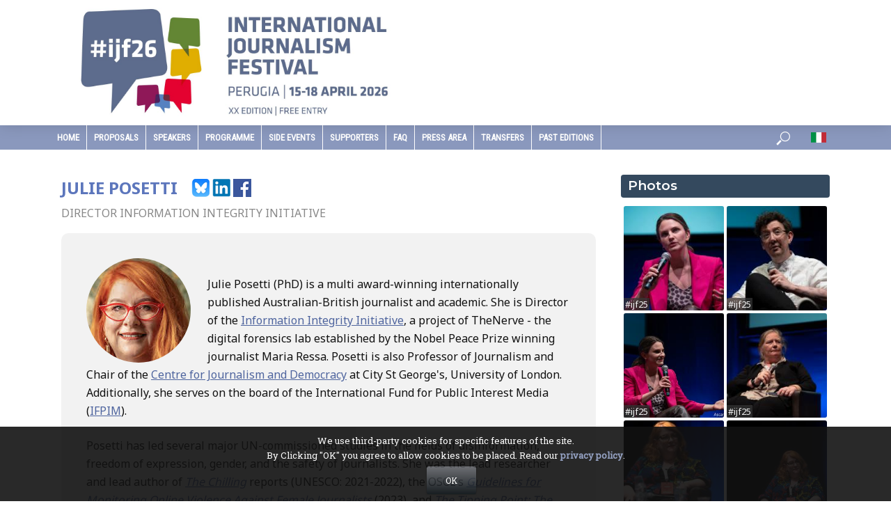

--- FILE ---
content_type: text/html; charset=UTF-8
request_url: https://www.journalismfestival.com/speaker/julie-posetti
body_size: 235101
content:
<!DOCTYPE html>
<html lang="en-US">
<head>
<meta name="gts" content="gts">
<meta charset="UTF-8">
<meta name="viewport" content="width=device-width,initial-scale=1.0">
<link rel="pingback" href="https://www.journalismfestival.com/xmlrpc.php">
<title>International Journalism Festival</title>
<meta name='robots' content='max-image-preview:large' />
<link rel='dns-prefetch' href='//fonts.googleapis.com' />
<link rel="alternate" type="application/rss+xml" title="International Journalism Festival &raquo; Feed" href="https://www.journalismfestival.com/feed/" />
<link rel="alternate" type="application/rss+xml" title="International Journalism Festival &raquo; Comments Feed" href="https://www.journalismfestival.com/comments/feed/" />
<link rel='stylesheet' id='wp-block-library-css' href='https://www.journalismfestival.com/wp-includes/css/dist/block-library/style.min.css?ver=6.5.7' type='text/css' media='all' />
<style id='classic-theme-styles-inline-css' type='text/css'>
/*! This file is auto-generated */
.wp-block-button__link{color:#fff;background-color:#32373c;border-radius:9999px;box-shadow:none;text-decoration:none;padding:calc(.667em + 2px) calc(1.333em + 2px);font-size:1.125em}.wp-block-file__button{background:#32373c;color:#fff;text-decoration:none}
</style>
<style id='global-styles-inline-css' type='text/css'>
body{--wp--preset--color--black: #000000;--wp--preset--color--cyan-bluish-gray: #abb8c3;--wp--preset--color--white: #ffffff;--wp--preset--color--pale-pink: #f78da7;--wp--preset--color--vivid-red: #cf2e2e;--wp--preset--color--luminous-vivid-orange: #ff6900;--wp--preset--color--luminous-vivid-amber: #fcb900;--wp--preset--color--light-green-cyan: #7bdcb5;--wp--preset--color--vivid-green-cyan: #00d084;--wp--preset--color--pale-cyan-blue: #8ed1fc;--wp--preset--color--vivid-cyan-blue: #0693e3;--wp--preset--color--vivid-purple: #9b51e0;--wp--preset--gradient--vivid-cyan-blue-to-vivid-purple: linear-gradient(135deg,rgba(6,147,227,1) 0%,rgb(155,81,224) 100%);--wp--preset--gradient--light-green-cyan-to-vivid-green-cyan: linear-gradient(135deg,rgb(122,220,180) 0%,rgb(0,208,130) 100%);--wp--preset--gradient--luminous-vivid-amber-to-luminous-vivid-orange: linear-gradient(135deg,rgba(252,185,0,1) 0%,rgba(255,105,0,1) 100%);--wp--preset--gradient--luminous-vivid-orange-to-vivid-red: linear-gradient(135deg,rgba(255,105,0,1) 0%,rgb(207,46,46) 100%);--wp--preset--gradient--very-light-gray-to-cyan-bluish-gray: linear-gradient(135deg,rgb(238,238,238) 0%,rgb(169,184,195) 100%);--wp--preset--gradient--cool-to-warm-spectrum: linear-gradient(135deg,rgb(74,234,220) 0%,rgb(151,120,209) 20%,rgb(207,42,186) 40%,rgb(238,44,130) 60%,rgb(251,105,98) 80%,rgb(254,248,76) 100%);--wp--preset--gradient--blush-light-purple: linear-gradient(135deg,rgb(255,206,236) 0%,rgb(152,150,240) 100%);--wp--preset--gradient--blush-bordeaux: linear-gradient(135deg,rgb(254,205,165) 0%,rgb(254,45,45) 50%,rgb(107,0,62) 100%);--wp--preset--gradient--luminous-dusk: linear-gradient(135deg,rgb(255,203,112) 0%,rgb(199,81,192) 50%,rgb(65,88,208) 100%);--wp--preset--gradient--pale-ocean: linear-gradient(135deg,rgb(255,245,203) 0%,rgb(182,227,212) 50%,rgb(51,167,181) 100%);--wp--preset--gradient--electric-grass: linear-gradient(135deg,rgb(202,248,128) 0%,rgb(113,206,126) 100%);--wp--preset--gradient--midnight: linear-gradient(135deg,rgb(2,3,129) 0%,rgb(40,116,252) 100%);--wp--preset--font-size--small: 13px;--wp--preset--font-size--medium: 20px;--wp--preset--font-size--large: 36px;--wp--preset--font-size--x-large: 42px;--wp--preset--spacing--20: 0.44rem;--wp--preset--spacing--30: 0.67rem;--wp--preset--spacing--40: 1rem;--wp--preset--spacing--50: 1.5rem;--wp--preset--spacing--60: 2.25rem;--wp--preset--spacing--70: 3.38rem;--wp--preset--spacing--80: 5.06rem;--wp--preset--shadow--natural: 6px 6px 9px rgba(0, 0, 0, 0.2);--wp--preset--shadow--deep: 12px 12px 50px rgba(0, 0, 0, 0.4);--wp--preset--shadow--sharp: 6px 6px 0px rgba(0, 0, 0, 0.2);--wp--preset--shadow--outlined: 6px 6px 0px -3px rgba(255, 255, 255, 1), 6px 6px rgba(0, 0, 0, 1);--wp--preset--shadow--crisp: 6px 6px 0px rgba(0, 0, 0, 1);}:where(.is-layout-flex){gap: 0.5em;}:where(.is-layout-grid){gap: 0.5em;}body .is-layout-flex{display: flex;}body .is-layout-flex{flex-wrap: wrap;align-items: center;}body .is-layout-flex > *{margin: 0;}body .is-layout-grid{display: grid;}body .is-layout-grid > *{margin: 0;}:where(.wp-block-columns.is-layout-flex){gap: 2em;}:where(.wp-block-columns.is-layout-grid){gap: 2em;}:where(.wp-block-post-template.is-layout-flex){gap: 1.25em;}:where(.wp-block-post-template.is-layout-grid){gap: 1.25em;}.has-black-color{color: var(--wp--preset--color--black) !important;}.has-cyan-bluish-gray-color{color: var(--wp--preset--color--cyan-bluish-gray) !important;}.has-white-color{color: var(--wp--preset--color--white) !important;}.has-pale-pink-color{color: var(--wp--preset--color--pale-pink) !important;}.has-vivid-red-color{color: var(--wp--preset--color--vivid-red) !important;}.has-luminous-vivid-orange-color{color: var(--wp--preset--color--luminous-vivid-orange) !important;}.has-luminous-vivid-amber-color{color: var(--wp--preset--color--luminous-vivid-amber) !important;}.has-light-green-cyan-color{color: var(--wp--preset--color--light-green-cyan) !important;}.has-vivid-green-cyan-color{color: var(--wp--preset--color--vivid-green-cyan) !important;}.has-pale-cyan-blue-color{color: var(--wp--preset--color--pale-cyan-blue) !important;}.has-vivid-cyan-blue-color{color: var(--wp--preset--color--vivid-cyan-blue) !important;}.has-vivid-purple-color{color: var(--wp--preset--color--vivid-purple) !important;}.has-black-background-color{background-color: var(--wp--preset--color--black) !important;}.has-cyan-bluish-gray-background-color{background-color: var(--wp--preset--color--cyan-bluish-gray) !important;}.has-white-background-color{background-color: var(--wp--preset--color--white) !important;}.has-pale-pink-background-color{background-color: var(--wp--preset--color--pale-pink) !important;}.has-vivid-red-background-color{background-color: var(--wp--preset--color--vivid-red) !important;}.has-luminous-vivid-orange-background-color{background-color: var(--wp--preset--color--luminous-vivid-orange) !important;}.has-luminous-vivid-amber-background-color{background-color: var(--wp--preset--color--luminous-vivid-amber) !important;}.has-light-green-cyan-background-color{background-color: var(--wp--preset--color--light-green-cyan) !important;}.has-vivid-green-cyan-background-color{background-color: var(--wp--preset--color--vivid-green-cyan) !important;}.has-pale-cyan-blue-background-color{background-color: var(--wp--preset--color--pale-cyan-blue) !important;}.has-vivid-cyan-blue-background-color{background-color: var(--wp--preset--color--vivid-cyan-blue) !important;}.has-vivid-purple-background-color{background-color: var(--wp--preset--color--vivid-purple) !important;}.has-black-border-color{border-color: var(--wp--preset--color--black) !important;}.has-cyan-bluish-gray-border-color{border-color: var(--wp--preset--color--cyan-bluish-gray) !important;}.has-white-border-color{border-color: var(--wp--preset--color--white) !important;}.has-pale-pink-border-color{border-color: var(--wp--preset--color--pale-pink) !important;}.has-vivid-red-border-color{border-color: var(--wp--preset--color--vivid-red) !important;}.has-luminous-vivid-orange-border-color{border-color: var(--wp--preset--color--luminous-vivid-orange) !important;}.has-luminous-vivid-amber-border-color{border-color: var(--wp--preset--color--luminous-vivid-amber) !important;}.has-light-green-cyan-border-color{border-color: var(--wp--preset--color--light-green-cyan) !important;}.has-vivid-green-cyan-border-color{border-color: var(--wp--preset--color--vivid-green-cyan) !important;}.has-pale-cyan-blue-border-color{border-color: var(--wp--preset--color--pale-cyan-blue) !important;}.has-vivid-cyan-blue-border-color{border-color: var(--wp--preset--color--vivid-cyan-blue) !important;}.has-vivid-purple-border-color{border-color: var(--wp--preset--color--vivid-purple) !important;}.has-vivid-cyan-blue-to-vivid-purple-gradient-background{background: var(--wp--preset--gradient--vivid-cyan-blue-to-vivid-purple) !important;}.has-light-green-cyan-to-vivid-green-cyan-gradient-background{background: var(--wp--preset--gradient--light-green-cyan-to-vivid-green-cyan) !important;}.has-luminous-vivid-amber-to-luminous-vivid-orange-gradient-background{background: var(--wp--preset--gradient--luminous-vivid-amber-to-luminous-vivid-orange) !important;}.has-luminous-vivid-orange-to-vivid-red-gradient-background{background: var(--wp--preset--gradient--luminous-vivid-orange-to-vivid-red) !important;}.has-very-light-gray-to-cyan-bluish-gray-gradient-background{background: var(--wp--preset--gradient--very-light-gray-to-cyan-bluish-gray) !important;}.has-cool-to-warm-spectrum-gradient-background{background: var(--wp--preset--gradient--cool-to-warm-spectrum) !important;}.has-blush-light-purple-gradient-background{background: var(--wp--preset--gradient--blush-light-purple) !important;}.has-blush-bordeaux-gradient-background{background: var(--wp--preset--gradient--blush-bordeaux) !important;}.has-luminous-dusk-gradient-background{background: var(--wp--preset--gradient--luminous-dusk) !important;}.has-pale-ocean-gradient-background{background: var(--wp--preset--gradient--pale-ocean) !important;}.has-electric-grass-gradient-background{background: var(--wp--preset--gradient--electric-grass) !important;}.has-midnight-gradient-background{background: var(--wp--preset--gradient--midnight) !important;}.has-small-font-size{font-size: var(--wp--preset--font-size--small) !important;}.has-medium-font-size{font-size: var(--wp--preset--font-size--medium) !important;}.has-large-font-size{font-size: var(--wp--preset--font-size--large) !important;}.has-x-large-font-size{font-size: var(--wp--preset--font-size--x-large) !important;}
.wp-block-navigation a:where(:not(.wp-element-button)){color: inherit;}
:where(.wp-block-post-template.is-layout-flex){gap: 1.25em;}:where(.wp-block-post-template.is-layout-grid){gap: 1.25em;}
:where(.wp-block-columns.is-layout-flex){gap: 2em;}:where(.wp-block-columns.is-layout-grid){gap: 2em;}
.wp-block-pullquote{font-size: 1.5em;line-height: 1.6;}
</style>
<link rel='stylesheet' id='contact-form-7-css' href='https://www.journalismfestival.com/wp-content/plugins/contact-form-7/includes/css/styles.css?ver=5.9.8' type='text/css' media='all' />
<link rel='stylesheet' id='font-awesome-icons-v4.7.0-css' href='https://www.journalismfestival.com/wp-content/plugins/everest-counter/css/font-awesome/font-awesome.min.css?ver=1.0.0' type='text/css' media='all' />
<link rel='stylesheet' id='ec_gener_icons-css' href='https://www.journalismfestival.com/wp-content/plugins/everest-counter/css/genericons.css?ver=1.0.0' type='text/css' media='all' />
<link rel='stylesheet' id='dashicons-css' href='https://www.journalismfestival.com/wp-includes/css/dashicons.min.css?ver=6.5.7' type='text/css' media='all' />
<link rel='stylesheet' id='google-fonts-css' href='//fonts.googleapis.com/css?family=Raleway%7CABeeZee%7CAguafina+Script%7COpen+Sans%7CRoboto%7CRoboto+Slab%7CLato%7CTitillium+Web%7CSource+Sans+Pro%7CPlayfair+Display%7CMontserrat%7CKhand%7COswald%7CEk+Mukta%7CRubik%7CPT+Sans+Narrow%7CPoppins%7COxygen%3A300%2C400%2C600%2C700&#038;ver=1.0.0' type='text/css' media='all' />
<link rel='stylesheet' id='ec_frontend_css-css' href='https://www.journalismfestival.com/wp-content/plugins/everest-counter/css/frontend/ec-frontend.css?ver=1.0.0' type='text/css' media='all' />
<link rel='stylesheet' id='ec_animate_css-css' href='https://www.journalismfestival.com/wp-content/plugins/everest-counter/css/frontend/animate.min.css?ver=1.0.0' type='text/css' media='all' />
<link rel='stylesheet' id='wordfenceAJAXcss-css' href='https://www.journalismfestival.com/wp-content/plugins/wordfence/css/wordfenceBox.1736960042.css?ver=8.0.3' type='text/css' media='all' />
<link rel='stylesheet' id='vlog-fonts-css' href='https://fonts.googleapis.com/css?family=Noto+Sans%3A400%2C700%7CMontserrat%3A400%2C600&#038;subset=latin%2Clatin-ext&#038;ver=2.0.2' type='text/css' media='all' />
<link rel='stylesheet' id='vlog-main-css' href='https://www.journalismfestival.com/wp-content/themes/journalismfest/assets/css/min.css?ver=2.0.2' type='text/css' media='all' />
<style id='vlog-main-inline-css' type='text/css'>
body,#cancel-comment-reply-link,.vlog-wl-action .vlog-button,.vlog-actions-menu .vlog-action-login a {color: #111111;font-family: 'Noto Sans';font-weight: 400;}.vlog-body-box{background-color:#ffffff;}h1, h2, h3, h4, h5, h6,.h1, .h2, .h3, .h4, .h5, .h6,blockquote,.vlog-comments .url,.comment-author b,.vlog-site-header .site-title a,.entry-content thead td,#bbpress-forums .bbp-forum-title, #bbpress-forums .bbp-topic-permalink {font-family: 'Noto Sans';font-weight: 700;}.vlog-site-header a,.dl-menuwrapper li a{font-family: 'Montserrat';font-weight: 600;}body{font-size: 1.6rem;}.entry-headline.h4{font-size: 1.8rem;}.vlog-site-header .vlog-main-nav li a{font-size: 1.3rem;}.vlog-sidebar, .vlog-site-footer p, .vlog-lay-b .entry-content p, .vlog-lay-c .entry-content p, .vlog-lay-d .entry-content p, .vlog-lay-e .entry-content p{font-size: 1.4rem;}.widget .widget-title{font-size: 1.6rem;}.vlog-mod-head .vlog-mod-title h4{font-size: 1.8rem;}h1, .h1 {font-size: 2.8rem;}h2, .h2 {font-size: 2.4rem;}h3, .h3 {font-size: 2.0rem;}h4, .h4, .vlog-no-sid .vlog-lay-d .h5, .vlog-no-sid .vlog-lay-e .h5, .vlog-no-sid .vlog-lay-f .h5 {font-size: 1.8rem;}h5, .h5, .vlog-no-sid .vlog-lay-g .h6 {font-size: 1.6rem;}h6, .h6 {font-size: 1.4rem;}.h7{font-size: 1.3rem;}.entry-headline h4{font-size: rem;}.meta-item{font-size: 1.2rem;}.vlog-top-bar,.vlog-top-bar .sub-menu{background-color: #34495e;}.vlog-top-bar ul li a,.vlog-site-date{color: #8b97a3;}.vlog-top-bar ul li:hover > a{color: #ffffff;}.vlog-header-middle{height: 180px;}.vlog-header-middle .site-title img{max-height: 180px;}.vlog-site-header,.vlog-header-shadow .vlog-header-wrapper,.vlog-site-header .vlog-main-nav .sub-menu,.vlog-actions-button .sub-menu,.vlog-site-header .vlog-main-nav > li:hover > a,.vlog-actions-button:hover > span,.vlog-action-search.active.vlog-actions-button > span,.vlog-actions-search input[type=text]:focus,.vlog-responsive-header,.dl-menuwrapper .dl-menu{background-color: #ffffff;}.vlog-site-header,.vlog-site-header .entry-title a,.vlog-site-header a,.vlog-custom-cart,.dl-menuwrapper li a,.vlog-site-header .vlog-search-form input[type=text],.vlog-responsive-header,.vlog-responsive-header a.vlog-responsive-header .entry-title a,.dl-menuwrapper button,.vlog-remove-wl{color: #111111;}.vlog-main-nav .sub-menu li:hover > a,.vlog-main-nav > .current_page_item > a,.vlog-main-nav .current-menu-item > a,.vlog-main-nav li:not(.menu-item-has-children):hover > a,.vlog-actions-button.vlog-action-search:hover span,.vlog-actions-button.vlog-cart-icon:hover a,.dl-menuwrapper li a:focus,.dl-menuwrapper li a:hover,.dl-menuwrapper button:hover,.vlog-main-nav .vlog-mega-menu .entry-title a:hover,.vlog-menu-posts .entry-title a:hover,.vlog-menu-posts .vlog-remove-wl:hover{color: #8a98bd;}.vlog-site-header .vlog-search-form input[type=text]::-webkit-input-placeholder { color: #111111;}.vlog-site-header .vlog-search-form input[type=text]::-moz-placeholder {color: #111111;}.vlog-site-header .vlog-search-form input[type=text]:-ms-input-placeholder {color: #111111;}.vlog-watch-later-count{background-color: #8a98bd;}.pulse{-webkit-box-shadow: 0 0 0 0 #f0f0f0, 0 0 0 0 rgba(138,152,189,0.7);box-shadow: 0 0 0 0 #f0f0f0, 0 0 0 0 rgba(138,152,189,0.7);}.vlog-header-bottom{background: #8a98bd;}.vlog-header-bottom,.vlog-header-bottom .entry-title a,.vlog-header-bottom a,.vlog-header-bottom .vlog-search-form input[type=text]{color: #ffffff;}.vlog-header-bottom .vlog-main-nav .sub-menu li:hover > a, .vlog-header-bottom .vlog-main-nav > .current_page_item > a, .vlog-header-bottom .vlog-main-nav .current-menu-item > a, .vlog-header-bottom .vlog-main-nav li:not(.menu-item-has-children):hover > a, .vlog-header-bottom .vlog-actions-button.vlog-action-search:hover span,.vlog-header-bottom .entry-title a:hover,.vlog-header-bottom .vlog-remove-wl:hover,.vlog-header-bottom .vlog-mega-menu .entry-title a:hover{color: #ffffff;}.vlog-header-bottom .vlog-search-form input[type=text]::-webkit-input-placeholder { color: #111111;}.vlog-header-bottom .vlog-search-form input[type=text]::-moz-placeholder {color: #111111;}.vlog-header-bottom .vlog-search-form input[type=text]:-ms-input-placeholder {color: #111111;}.vlog-header-bottom .vlog-watch-later-count{background-color: #ffffff;}.vlog-header-bottom .pulse{-webkit-box-shadow: 0 0 0 0 #f0f0f0, 0 0 0 0 rgba(255,255,255,0.7);box-shadow: 0 0 0 0 #f0f0f0, 0 0 0 0 rgba(255,255,255,0.7);}.vlog-sticky-header.vlog-site-header,.vlog-sticky-header.vlog-site-header .vlog-main-nav .sub-menu,.vlog-sticky-header .vlog-actions-button .sub-menu,.vlog-sticky-header.vlog-site-header .vlog-main-nav > li:hover > a,.vlog-sticky-header .vlog-actions-button:hover > span,.vlog-sticky-header .vlog-action-search.active.vlog-actions-button > span,.vlog-sticky-header .vlog-actions-search input[type=text]:focus{background-color: #ffffff;}.vlog-sticky-header,.vlog-sticky-header .entry-title a,.vlog-sticky-header a,.vlog-sticky-header .vlog-search-form input[type=text],.vlog-sticky-header.vlog-site-header a{color: #000000;}.vlog-sticky-header .vlog-main-nav .sub-menu li:hover > a,.vlog-sticky-header .vlog-main-nav > .current_page_item > a,.vlog-sticky-header .vlog-main-nav li:not(.menu-item-has-children):hover > a,.vlog-sticky-header .vlog-actions-button.vlog-action-search:hover span,.vlog-sticky-header.vlog-header-bottom .vlog-main-nav .current-menu-item > a,.vlog-sticky-header.vlog-header-bottom .entry-title a:hover,.vlog-sticky-header.vlog-header-bottom.vlog-remove-wl:hover,.vlog-sticky-header .vlog-main-nav .vlog-mega-menu .entry-title a:hover,.vlog-sticky-header .vlog-menu-posts .entry-title a:hover,.vlog-sticky-header .vlog-menu-posts .vlog-remove-wl:hover {color: #4364bc;}.vlog-header-bottom .vlog-search-form input[type=text]::-webkit-input-placeholder { color: #000000;}.vlog-header-bottom .vlog-search-form input[type=text]::-moz-placeholder {color: #000000;}.vlog-header-bottom .vlog-search-form input[type=text]:-ms-input-placeholder {color: #000000;}.vlog-sticky-header .vlog-watch-later-count{background-color: #4364bc;}.vlog-sticky-header .pulse{-webkit-box-shadow: 0 0 0 0 #f0f0f0, 0 0 0 0 rgba(67,100,188,0.7);box-shadow: 0 0 0 0 #f0f0f0, 0 0 0 0 rgba(67,100,188,0.7);}a{color: #697186; }.meta-item,.meta-icon,.meta-comments a,.vlog-prev-next-nav .vlog-pn-ico,.comment-metadata a,.widget_calendar table caption,.widget_archive li,.widget_recent_comments li,.rss-date,.widget_rss cite,.widget_tag_cloud a:after,.widget_recent_entries li .post-date,.meta-tags a:after,.bbp-forums .bbp-forum-freshness a,#vlog-video-sticky-close{color: #999999; }.vlog-pagination .dots:hover, .vlog-pagination a, .vlog-post .entry-category a:hover,a.meta-icon:hover,.meta-comments:hover,.meta-comments:hover a,.vlog-prev-next-nav a,.widget_tag_cloud a,.widget_calendar table tfoot tr td a,.vlog-button-search,.meta-tags a,.vlog-all-link:hover,.vlog-sl-item:hover,.entry-content-single .meta-tags a:hover,#bbpress-forums .bbp-forum-title, #bbpress-forums .bbp-topic-permalink{color: #111111; }.vlog-count,.vlog-button,.vlog-pagination .vlog-button,.vlog-pagination .vlog-button:hover,.vlog-listen-later-count,.vlog-cart-icon a .vlog-cart-count,a.page-numbers:hover,.widget_calendar table tbody td a,.vlog-load-more a,.vlog-next a,.vlog-prev a,.vlog-pagination .next,.vlog-pagination .prev,.mks_author_link,.mks_read_more a,.vlog-wl-action .vlog-button,body .mejs-controls .mejs-time-rail .mejs-time-current,.vlog-link-pages a{background-color: #697186;}.vlog-pagination .uil-ripple-css div:nth-of-type(1),.vlog-pagination .uil-ripple-css div:nth-of-type(2),blockquote{border-color: #697186;}.entry-content-single a,#bbpress-forums .bbp-forum-title:hover, #bbpress-forums .bbp-topic-permalink:hover{color: #697186;}.entry-content-single a:hover{color: #111111;}.vlog-site-content,.vlog-content .entry-content-single a.vlog-popup-img { background: #ffffff;}.vlog-content .entry-content-single a.vlog-popup-img{color: #ffffff;}h1,h2,h3,h4,h5,h6,.h1, .h2, .h3, .h4, .h5, .h6,.entry-title a,.vlog-comments .url,.rsswidget:hover,.vlog-format-inplay .entry-category a:hover,.vlog-format-inplay .meta-comments a:hover,.vlog-format-inplay .action-item,.vlog-format-inplay .entry-title a,.vlog-format-inplay .entry-title a:hover { color: #5c76bc;}.widget ul li a{color: #111111;}.widget ul li a:hover,.entry-title a:hover,.widget .vlog-search-form .vlog-button-search:hover,.bypostauthor .comment-body .fn:before,.vlog-comments .url:hover,#cancel-comment-reply-link,.widget_tag_cloud a:hover,.meta-tags a:hover,.vlog-remove-wl:hover{color: #697186;}.entry-content p{color: #111111;}.widget_calendar #today:after{background: rgba(17,17,17,0.1)}.vlog-button,.vlog-button a,.vlog-pagination .vlog-button,.vlog-pagination .next,.vlog-pagination .prev,a.page-numbers:hover,.widget_calendar table tbody td a,.vlog-featured-info-2 .entry-title a,.vlog-load-more a,.vlog-next a,.vlog-prev a,.mks_author_link,.mks_read_more a,.vlog-wl-action .vlog-button,.vlog-link-pages a,.vlog-link-pages a:hover{color: #FFF;}#cancel-comment-reply-link, .comment-reply-link, .vlog-rm,.vlog-mod-actions .vlog-all-link,.vlog-slider-controls .owl-next, .vlog-slider-controls .owl-prev {color: #697186; border-color: rgba(105,113,134,0.7)}.vlog-mod-actions .vlog-all-link:hover,.vlog-slider-controls .owl-next:hover, .vlog-slider-controls .owl-prev:hover {color: #111111; border-color: rgba(17,17,17,0.7)}.comment-reply-link:hover,.vlog-rm:hover,#cancel-comment-reply-link:hover{color: #111111;border-color: #111111;}.vlog-highlight .entry-category,.vlog-highlight .entry-category a,.vlog-highlight .meta-item a,.vlog-highlight .meta-item span,.vlog-highlight .meta-item,.vlog-highlight.widget_tag_cloud a:hover{color: rgba(255,255,255,0.5);}.vlog-highlight {background: #34495e;color: #ffffff;border: none;}.vlog-highlight .widget-title{border-bottom-color: rgba(255,255,255,0.1);}.vlog-highlight .entry-title,.vlog-highlight .entry-category a:hover,.vlog-highlight .action-item,.vlog-highlight .meta-item a:hover,.vlog-highlight .widget-title span,.vlog-highlight .entry-title a,.widget.vlog-highlight ul li a,.vlog-highlight.widget_calendar table tfoot tr td a,.vlog-highlight .widget_tag_cloud a{color: #ffffff;}.vlog-highlight .widget_calendar #today:after{ background: rgba(255,255,255,0.1);}.widget.vlog-highlightinput[type=number], .widget.vlog-highlight input[type=text], .widget.vlog-highlight input[type=email], .widget.vlog-highlight input[type=url], .widget.vlog-highlight input[type=tel], .widget.vlog-highlight input[type=date], .widget.vlog-highlight input[type=password], .widget.vlog-highlight select, .widget.vlog-highlight textarea{background: #FFF;color: #111;border-color: rgba(255,255,255,0.1);}.vlog-highlight .vlog-button-search{color:#111;}.vlog-bg-box,.author .vlog-mod-desc,.vlog-bg{background: rgba(17,17,17,0.05);}.vlog-pagination .current{background: rgba(17,17,17,0.1);}.vlog-site-footer{background: #34495e;color: #ffffff;}.vlog-site-footer .widget-title,.vlog-site-footer .widget_calendar table tbody td a,.vlog-site-footer .widget_calendar table tfoot tr td a,.vlog-site-footer .widget.mks_author_widget h3,.vlog-site-footer.mks_author_link,.vlog-site-footer .vlog-button:hover,.vlog-site-footer .meta-item a:hover,.vlog-site-footer .entry-category a:hover {color: #ffffff;}.vlog-site-footer a,.vlog-site-footer ul li a,.vlog-site-footer .widget_calendar table tbody td a:hover,.vlog-site-footer .widget_calendar table tfoot tr td a:hover{color: rgba(255,255,255,0.8);}.vlog-site-footer .meta-item a,.vlog-site-footer .meta-item .meta-icon,.vlog-site-footer .widget_recent_entries li .post-date,.vlog-site-footer .meta-item{color: rgba(255,255,255,0.5);}.vlog-site-footer .meta-comments:hover,.vlog-site-footer ul li a:hover,.vlog-site-footer a:hover{color: #ffffff;}.vlog-site-footer .widget .vlog-count,.vlog-site-footer .widget_calendar table tbody td a,.vlog-site-footer a.mks_author_link,.vlog-site-footer a.mks_author_link:hover,.vlog-site-footer .widget_calendar table tbody td a:hover{color: #34495e;background: #ffffff;}.vlog-site-footer .widget .vlog-search-form input[type=text],.vlog-site-footer select{ background: #FFF; color: #111; border:#ffffff;}.vlog-site-footer .widget .vlog-search-form .vlog-button-search{color: #111;}.vlog-site-footer .vlog-mod-actions .vlog-all-link, .vlog-site-footer .vlog-slider-controls .owl-next, .vlog-site-footer .vlog-slider-controls .owl-prev{ color: rgba(255,255,255,0.8); border-color:rgba(255,255,255,0.8);}.vlog-site-footer .vlog-mod-actions .vlog-all-link:hover, .vlog-site-footer .vlog-slider-controls .owl-next:hover, .vlog-site-footer .vlog-slider-controls .owl-prev:hover{ color: rgba(255,255,255,1); border-color:rgba(255,255,255,1);}.entry-content-single ul > li:before,.vlog-comments .comment-content ul > li:before{color: #697186;}input[type=number], input[type=text], input[type=email], input[type=url], input[type=tel], input[type=date], input[type=password], select, textarea,.widget,.vlog-comments,.comment-list,.comment .comment-respond,.widget .vlog-search-form input[type=text],.vlog-content .vlog-prev-next-nav,.vlog-wl-action,.vlog-mod-desc .vlog-search-form,.entry-content table,.entry-content td, .entry-content th,.entry-content-single table,.entry-content-single td, .entry-content-single th,.vlog-comments table,.vlog-comments td, .vlog-comments th{border-color: rgba(17,17,17,0.1);}input[type=number]:focus, input[type=text]:focus, input[type=email]:focus, input[type=url]:focus, input[type=tel]:focus, input[type=date]:focus, input[type=password]:focus, select:focus, textarea:focus{border-color: rgba(17,17,17,0.3);}input[type=number], input[type=text], input[type=email], input[type=url], input[type=tel], input[type=date], input[type=password], select, textarea{background-color: rgba(17,17,17,0.03);}.vlog-button,input[type="submit"],.wpcf7-submit,input[type="button"]{background-color: #697186;}.vlog-comments .comment-content{color: rgba(17,17,17,0.8);}li.bypostauthor > .comment-body,.vlog-rm {border-color: #697186;}.vlog-ripple-circle{stroke: #697186;}.vlog-cover-bg,.vlog-featured-2 .vlog-featured-item,.vlog-featured-3 .vlog-featured-item,.vlog-featured-4 .owl-item,.vlog-featured-5{height: 500px;}.vlog-fa-5-wrapper{height: 428px;}.vlog-fa-5-wrapper .fa-item{height: 178px;}div.bbp-submit-wrapper button, #bbpress-forums #bbp-your-profile fieldset.submit button{color:#FFF;background-color: #697186;}.vlog-breadcrumbs a:hover{color: #111111;}.vlog-breadcrumbs{ border-bottom: 1px solid rgba(17,17,17,0.1);}.vlog-special-tag-label{background-color: rgba(105,113,134,0.5);}.vlog-special-tag-label{background-color: rgba(105,113,134,0.5);}.entry-image:hover .vlog-special-tag-label{background-color: rgba(105,113,134,0.8);}.vlog-format-inplay .entry-category a,.vlog-format-inplay .action-item:hover,.vlog-featured .vlog-format-inplay .meta-icon,.vlog-featured .vlog-format-inplay .meta-item,.vlog-format-inplay .meta-comments a,.vlog-featured-2 .vlog-format-inplay .entry-category a,.vlog-featured-2 .vlog-format-inplay .action-item:hover,.vlog-featured-2 .vlog-format-inplay .meta-icon,.vlog-featured-2 .vlog-format-inplay .meta-item,.vlog-featured-2 .vlog-format-inplay .meta-comments a{color: rgba(92,118,188,0.7);}.site-title{text-transform: uppercase;}.site-description{text-transform: uppercase;}.vlog-site-header{text-transform: uppercase;}.vlog-top-bar{text-transform: uppercase;}.entry-title{text-transform: none;}.entry-category a{text-transform: uppercase;}.vlog-mod-title, comment-author .fn{text-transform: uppercase;}.widget-title{text-transform: uppercase;}
</style>
<link rel='stylesheet' id='meks-social-widget-css' href='https://www.journalismfestival.com/wp-content/plugins/meks-smart-social-widget/css/style.css?ver=1.6.5' type='text/css' media='all' />
<link rel='stylesheet' id='cryout-serious-slider-style-css' href='https://www.journalismfestival.com/wp-content/plugins/cryout-serious-slider/resources/style.css?ver=1.2.7' type='text/css' media='all' />
<!--n2css--><!--n2js--><script type="text/javascript" src="https://www.journalismfestival.com/wp-includes/js/jquery/jquery.min.js?ver=3.7.1" id="jquery-core-js"></script>
<script type="text/javascript" src="https://www.journalismfestival.com/wp-includes/js/jquery/jquery-migrate.min.js?ver=3.4.1" id="jquery-migrate-js"></script>
<script type="text/javascript" id="wfi18njs-js-extra">
/* <![CDATA[ */
var WordfenceI18nStrings = {"${totalIPs} addresses in this network":"${totalIPs} addresses in this network","%s in POST body: %s":"%s in POST body: %s","%s in cookie: %s":"%s in cookie: %s","%s in file: %s":"%s in file: %s","%s in query string: %s":"%s in query string: %s","%s is not valid hostname":"%s is not valid hostname",".htaccess Updated":".htaccess Updated",".htaccess change":".htaccess change","404 Not Found":"404 Not Found","Activity Log Sent":"Activity Log Sent","Add action to allowlist":"Add action to allowlist","Add code to .htaccess":"Add code to .htaccess","All Hits":"All Hits","All capabilties of admin user %s were successfully revoked.":"All capabilties of admin user %s were successfully revoked.","An error occurred":"An error occurred","An error occurred when adding the request to the allowlist.":"An error occurred when adding the request to the allowlist.","Are you sure you want to allowlist this action?":"Are you sure you want to allowlist this action?","Authentication Code":"Authentication Code","Background Request Blocked":"Background Request Blocked","Block This Network":"Block This Network","Blocked":"Blocked","Blocked By Firewall":"Blocked By Firewall","Blocked WAF":"Blocked WAF","Blocked by Wordfence":"Blocked by Wordfence","Blocked by Wordfence plugin settings":"Blocked by Wordfence plugin settings","Blocked by the Wordfence Application Firewall and plugin settings":"Blocked by the Wordfence Application Firewall and plugin settings","Blocked by the Wordfence Security Network":"Blocked by the Wordfence Security Network","Blocked by the Wordfence Web Application Firewall":"Blocked by the Wordfence Web Application Firewall","Bot":"Bot","Cancel Changes":"Cancel Changes","Cellphone Sign-In Recovery Codes":"Cellphone Sign-In Recovery Codes","Cellphone Sign-in activated for user.":"Cellphone Sign-in activated for user.","Click here to download a backup copy of this file now":"Click here to download a backup copy of this file now","Click here to download a backup copy of your .htaccess file now":"Click here to download a backup copy of your .htaccess file now","Click to fix .htaccess":"Click to fix .htaccess","Close":"Close","Crawlers":"Crawlers","Diagnostic report has been sent successfully.":"Diagnostic report has been sent successfully.","Directory Listing Disabled":"Directory Listing Disabled","Directory listing has been disabled on your server.":"Directory listing has been disabled on your server.","Disabled":"Disabled","Dismiss":"Dismiss","Don't ask again":"Don't ask again","Download":"Download","Download Backup File":"Download Backup File","Each line of 16 letters and numbers is a single recovery code, with optional spaces for readability. When typing your password, enter \"wf\" followed by the entire code like \"mypassword wf1234 5678 90AB CDEF\". If your site shows a separate prompt for entering a code after entering only your username and password, enter only the code like \"1234 5678 90AB CDEF\". Your recovery codes are:":"Each line of 16 letters and numbers is a single recovery code, with optional spaces for readability. When typing your password, enter \"wf\" followed by the entire code like \"mypassword wf1234 5678 90AB CDEF\". If your site shows a separate prompt for entering a code after entering only your username and password, enter only the code like \"1234 5678 90AB CDEF\". Your recovery codes are:","Email Diagnostic Report":"Email Diagnostic Report","Email Wordfence Activity Log":"Email Wordfence Activity Log","Enter a valid IP or domain":"Enter a valid IP or domain","Enter the email address you would like to send the Wordfence activity log to. Note that the activity log may contain thousands of lines of data. This log is usually only sent to a member of the Wordfence support team. It also contains your PHP configuration from the phpinfo() function for diagnostic data.":"Enter the email address you would like to send the Wordfence activity log to. Note that the activity log may contain thousands of lines of data. This log is usually only sent to a member of the Wordfence support team. It also contains your PHP configuration from the phpinfo() function for diagnostic data.","Error":"Error","Error Enabling All Options Page":"Error Enabling All Options Page","Error Restoring Defaults":"Error Restoring Defaults","Error Saving Option":"Error Saving Option","Error Saving Options":"Error Saving Options","Failed Login":"Failed Login","Failed Login: Invalid Username":"Failed Login: Invalid Username","Failed Login: Valid Username":"Failed Login: Valid Username","File hidden successfully":"File hidden successfully","File restored OK":"File restored OK","Filter Traffic":"Filter Traffic","Firewall Response":"Firewall Response","Full Path Disclosure":"Full Path Disclosure","Google Bot":"Google Bot","Google Crawlers":"Google Crawlers","HTTP Response Code":"HTTP Response Code","Human":"Human","Humans":"Humans","IP":"IP","Key:":"Key:","Last Updated: %s":"Last Updated: %s","Learn more about repairing modified files.":"Learn more about repairing modified files.","Loading...":"Loading...","Locked Out":"Locked Out","Locked out from logging in":"Locked out from logging in","Logged In":"Logged In","Logins":"Logins","Logins and Logouts":"Logins and Logouts","Look up IP or Domain":"Look up IP or Domain","Manual block by administrator":"Manual block by administrator","Next Update Check: %s":"Next Update Check: %s","No activity to report yet. Please complete your first scan.":"No activity to report yet. Please complete your first scan.","No issues have been ignored.":"No issues have been ignored.","No new issues have been found.":"No new issues have been found.","No rules were updated. Please verify you have permissions to write to the \/wp-content\/wflogs directory.":"No rules were updated. Please verify you have permissions to write to the \/wp-content\/wflogs directory.","No rules were updated. Please verify your website can reach the Wordfence servers.":"No rules were updated. Please verify your website can reach the Wordfence servers.","No rules were updated. Your website has reached the maximum number of rule update requests. Please try again later.":"No rules were updated. Your website has reached the maximum number of rule update requests. Please try again later.","Note: Status will update when changes are saved":"Note: Status will update when changes are saved","OK":"OK","Pages Not Found":"Pages Not Found","Paid Members Only":"Paid Members Only","Please enter a valid IP address or domain name for your whois lookup.":"Please enter a valid IP address or domain name for your whois lookup.","Please enter a valid email address.":"Please enter a valid email address.","Please include your support ticket number or forum username.":"Please include your support ticket number or forum username.","Please make a backup of this file before proceeding. If you need to restore this backup file, you can copy it to the following path from your site's root:":"Please make a backup of this file before proceeding. If you need to restore this backup file, you can copy it to the following path from your site's root:","Please specify a reason":"Please specify a reason","Please specify a valid IP address range in the form of \"1.2.3.4 - 1.2.3.5\" without quotes. Make sure the dash between the IP addresses in a normal dash (a minus sign on your keyboard) and not another character that looks like a dash.":"Please specify a valid IP address range in the form of \"1.2.3.4 - 1.2.3.5\" without quotes. Make sure the dash between the IP addresses in a normal dash (a minus sign on your keyboard) and not another character that looks like a dash.","Please specify either an IP address range, Hostname or a web browser pattern to match.":"Please specify either an IP address range, Hostname or a web browser pattern to match.","Recent Activity":"Recent Activity","Recovery Codes":"Recovery Codes","Redirected":"Redirected","Redirected by Country Blocking bypass URL":"Redirected by Country Blocking bypass URL","Referer":"Referer","Registered Users":"Registered Users","Restore Defaults":"Restore Defaults","Rule Update Failed":"Rule Update Failed","Rules Updated":"Rules Updated","Save Changes":"Save Changes","Scan Complete.":"Scan Complete.","Scan the code below with your authenticator app to add this account. Some authenticator apps also allow you to type in the text version instead.":"Scan the code below with your authenticator app to add this account. Some authenticator apps also allow you to type in the text version instead.","Security Event":"Security Event","Send":"Send","Sorry, but no data for that IP or domain was found.":"Sorry, but no data for that IP or domain was found.","Specify a valid IP range":"Specify a valid IP range","Specify a valid hostname":"Specify a valid hostname","Specify an IP range, Hostname or Browser pattern":"Specify an IP range, Hostname or Browser pattern","Success deleting file":"Success deleting file","Success removing option":"Success removing option","Success restoring file":"Success restoring file","Success updating option":"Success updating option","Successfully deleted admin":"Successfully deleted admin","Successfully revoked admin":"Successfully revoked admin","Test Email Sent":"Test Email Sent","The 'How does Wordfence get IPs' option was successfully updated to the recommended value.":"The 'How does Wordfence get IPs' option was successfully updated to the recommended value.","The Full Path disclosure issue has been fixed":"The Full Path disclosure issue has been fixed","The admin user %s was successfully deleted.":"The admin user %s was successfully deleted.","The file %s was successfully deleted.":"The file %s was successfully deleted.","The file %s was successfully hidden from public view.":"The file %s was successfully hidden from public view.","The file %s was successfully restored.":"The file %s was successfully restored.","The option %s was successfully removed.":"The option %s was successfully removed.","The request has been allowlisted. Please try it again.":"The request has been allowlisted. Please try it again.","There was an error while sending the email.":"There was an error while sending the email.","This will be shown only once. Keep these codes somewhere safe.":"This will be shown only once. Keep these codes somewhere safe.","Throttled":"Throttled","Two Factor Status":"Two Factor Status","Type":"Type","Type: %s":"Type: %s","URL":"URL","Unable to automatically hide file":"Unable to automatically hide file","Use one of these %s codes to log in if you are unable to access your phone. Codes are 16 characters long, plus optional spaces. Each one may be used only once.":"Use one of these %s codes to log in if you are unable to access your phone. Codes are 16 characters long, plus optional spaces. Each one may be used only once.","Use one of these %s codes to log in if you lose access to your authenticator device. Codes are 16 characters long, plus optional spaces. Each one may be used only once.":"Use one of these %s codes to log in if you lose access to your authenticator device. Codes are 16 characters long, plus optional spaces. Each one may be used only once.","User Agent":"User Agent","User ID":"User ID","Username":"Username","WHOIS LOOKUP":"WHOIS LOOKUP","We are about to change your <em>.htaccess<\/em> file. Please make a backup of this file before proceeding.":"We are about to change your <em>.htaccess<\/em> file. Please make a backup of this file before proceeding.","We can't modify your .htaccess file for you because: %s":"We can't modify your .htaccess file for you because: %s","We encountered a problem":"We encountered a problem","Wordfence Firewall blocked a background request to WordPress for the URL %s. If this occurred as a result of an intentional action, you may consider allowlisting the request to allow it in the future.":"Wordfence Firewall blocked a background request to WordPress for the URL %s. If this occurred as a result of an intentional action, you may consider allowlisting the request to allow it in the future.","Wordfence is working...":"Wordfence is working...","You are using Nginx as your web server. You'll need to disable autoindexing in your nginx.conf. See the <a target='_blank'  rel='noopener noreferrer' href='https:\/\/nginx.org\/en\/docs\/http\/ngx_http_autoindex_module.html'>Nginx docs for more info<\/a> on how to do this.":"You are using Nginx as your web server. You'll need to disable autoindexing in your nginx.conf. See the <a target='_blank'  rel='noopener noreferrer' href='https:\/\/nginx.org\/en\/docs\/http\/ngx_http_autoindex_module.html'>Nginx docs for more info<\/a> on how to do this.","You are using an Nginx web server and using a FastCGI processor like PHP5-FPM. You will need to manually delete or hide those files.":"You are using an Nginx web server and using a FastCGI processor like PHP5-FPM. You will need to manually delete or hide those files.","You are using an Nginx web server and using a FastCGI processor like PHP5-FPM. You will need to manually modify your php.ini to disable <em>display_error<\/em>":"You are using an Nginx web server and using a FastCGI processor like PHP5-FPM. You will need to manually modify your php.ini to disable <em>display_error<\/em>","You forgot to include a reason you're blocking this IP range. We ask you to include this for your own record keeping.":"You forgot to include a reason you're blocking this IP range. We ask you to include this for your own record keeping.","You have unsaved changes to your options. If you leave this page, those changes will be lost.":"You have unsaved changes to your options. If you leave this page, those changes will be lost.","Your .htaccess has been updated successfully. Please verify your site is functioning normally.":"Your .htaccess has been updated successfully. Please verify your site is functioning normally.","Your Wordfence activity log was sent to %s":"Your Wordfence activity log was sent to %s","Your rules have been updated successfully.":"Your rules have been updated successfully.","Your rules have been updated successfully. You are currently using the free version of Wordfence. Upgrade to Wordfence premium to have your rules updated automatically as new threats emerge. <a href=\"https:\/\/www.wordfence.com\/wafUpdateRules1\/wordfence-signup\/\">Click here to purchase a premium license<\/a>. <em>Note: Your rules will still update every 30 days as a free user.<\/em>":"Your rules have been updated successfully. You are currently using the free version of Wordfence. Upgrade to Wordfence premium to have your rules updated automatically as new threats emerge. <a href=\"https:\/\/www.wordfence.com\/wafUpdateRules1\/wordfence-signup\/\">Click here to purchase a premium license<\/a>. <em>Note: Your rules will still update every 30 days as a free user.<\/em>","Your test email was sent to the requested email address. The result we received from the WordPress wp_mail() function was: %s<br \/><br \/>A 'True' result means WordPress thinks the mail was sent without errors. A 'False' result means that WordPress encountered an error sending your mail. Note that it's possible to get a 'True' response with an error elsewhere in your mail system that may cause emails to not be delivered.":"Your test email was sent to the requested email address. The result we received from the WordPress wp_mail() function was: %s<br \/><br \/>A 'True' result means WordPress thinks the mail was sent without errors. A 'False' result means that WordPress encountered an error sending your mail. Note that it's possible to get a 'True' response with an error elsewhere in your mail system that may cause emails to not be delivered.","blocked by firewall":"blocked by firewall","blocked by firewall for %s":"blocked by firewall for %s","blocked by real-time IP blocklist":"blocked by real-time IP blocklist","blocked by the Wordfence Security Network":"blocked by the Wordfence Security Network","blocked for %s":"blocked for %s","locked out from logging in":"locked out from logging in"};
/* ]]> */
</script>
<script type="text/javascript" src="https://www.journalismfestival.com/wp-content/plugins/wordfence/js/wfi18n.1736960042.js?ver=8.0.3" id="wfi18njs-js"></script>
<script type="text/javascript" id="wordfenceAJAXjs-js-extra">
/* <![CDATA[ */
var WFAJAXWatcherVars = {"nonce":"4385352c7a"};
/* ]]> */
</script>
<script type="text/javascript" src="https://www.journalismfestival.com/wp-content/plugins/wordfence/js/admin.ajaxWatcher.1736960042.js?ver=8.0.3" id="wordfenceAJAXjs-js"></script>
<script type="text/javascript" src="https://www.journalismfestival.com/wp-content/plugins/cryout-serious-slider/resources/jquery.mobile.custom.min.js?ver=1.2.7" id="cryout-serious-slider-jquerymobile-js"></script>
<script type="text/javascript" src="https://www.journalismfestival.com/wp-content/plugins/cryout-serious-slider/resources/slider.js?ver=1.2.7" id="cryout-serious-slider-script-js"></script>
<link rel="https://api.w.org/" href="https://www.journalismfestival.com/wp-json/" /><link rel="EditURI" type="application/rsd+xml" title="RSD" href="https://www.journalismfestival.com/xmlrpc.php?rsd" />
<meta name="generator" content="WordPress 6.5.7" />
 
	<meta property="og:type" content="article"> 
	<meta property="og:title" content="Julie Posetti" />  
	<meta property="og:url" content="https://www.journalismfestival.com/speaker/julie-posetti" />       
	<meta property="og:site_name" content="Festival Internazionale del Giornalismo" />   
	  
	<meta property="og:description" content="Julie Posetti (PhD) is a multi award-winning internationally published Australian-British journalist and academic. She is Director of the Information Integrity Initiative, a project of TheNerve - the digital forensics lab established by the Nobel Pea..." />   
	<meta name="description" content="Julie Posetti (PhD) is a multi award-winning internationally published Australian-British journalist and academic. She is Director of the Information Integrity Initiative, a project of TheNerve - the digital forensics lab established by the Nobel Pea..." />  
	<meta property="fb:admins" content="tsiotas" /> 
	<meta property="og:image" content="https://www.festivaldelgiornalismo.com/pictures/user/original/1/1908_UmUQE.jpg" /> 
	<link rel="image_src" href="https://www.festivaldelgiornalismo.com/pictures/user/original/1/1908_UmUQE.jpg" /> 

	<!-- Twitter Card -->
	<meta name="twitter:card" value="summary">
	<meta name="twitter:creator" value="@journalismfest">
	<meta name="twitter:url" value="https://www.journalismfestival.com/speaker/julie-posetti">
	<meta name="twitter:title" value="Julie Posetti">
	<meta name="twitter:image" value="https://www.festivaldelgiornalismo.com/pictures/user/original/1/1908_UmUQE.jpg" />
	<meta name="twitter:description" value="Julie Posetti (PhD) is a multi award-winning internationally published Australian-British journalist and academic. She is Director of the Information Integrity Initiative, a project of TheNerve - the digital forensics lab established by the Nobel Pea..." />
	<!-- Twitter Card -->
	  
<link rel="apple-touch-icon" sizes="57x57" href="https://www.festivaldelgiornalismo.com/pictures/favicon/apple-icon-57x57.png">
<link rel="apple-touch-icon" sizes="60x60" href="https://www.festivaldelgiornalismo.com/pictures/favicon/apple-icon-60x60.png">
<link rel="apple-touch-icon" sizes="72x72" href="https://www.festivaldelgiornalismo.com/pictures/favicon//apple-icon-72x72.png">
<link rel="apple-touch-icon" sizes="76x76" href="https://www.festivaldelgiornalismo.com/pictures/favicon/apple-icon-76x76.png">
<link rel="apple-touch-icon" sizes="114x114" href="https://www.festivaldelgiornalismo.com/pictures/favicon/apple-icon-114x114.png">
<link rel="apple-touch-icon" sizes="120x120" href="https://www.festivaldelgiornalismo.com/pictures/favicon/apple-icon-120x120.png">
<link rel="apple-touch-icon" sizes="144x144" href="https://www.festivaldelgiornalismo.com/pictures/favicon/apple-icon-144x144.png">
<link rel="apple-touch-icon" sizes="152x152" href="https://www.festivaldelgiornalismo.com/pictures/favicon/apple-icon-152x152.png">
<link rel="apple-touch-icon" sizes="180x180" href="https://www.festivaldelgiornalismo.com/pictures/favicon/apple-icon-180x180.png">
<link rel="icon" type="image/png" sizes="192x192"  href="https://www.festivaldelgiornalismo.com/pictures/favicon/android-icon-192x192.png">
<link rel="icon" type="image/png" sizes="32x32" href="https://www.festivaldelgiornalismo.com/pictures/favicon/favicon-32x32.png">
<link rel="icon" type="image/png" sizes="96x96" href="https://www.festivaldelgiornalismo.com/pictures/favicon/favicon-96x96.png">
<link rel="icon" type="image/png" sizes="16x16" href="https://www.festivaldelgiornalismo.com/pictures/favicon/favicon-16x16.png">
<link rel="manifest" href="https://www.festivaldelgiornalismo.com/pictures/favicon/manifest.json">
<meta name="msapplication-TileColor" content="#ffffff">
<meta name="msapplication-TileImage" content="https://www.festivaldelgiornalismo.com/pictures/favicon/ms-icon-144x144.png">
<meta name="theme-color" content="#ffffff">
</head>

<body class="chrome">

	    
                
                
        <header id="header" class="vlog-site-header vlog-header-shadow hidden-xs hidden-sm">
            
            <div class="vlog-header-5">
	<div class="vlog-header-wrapper">
		<div class="container">
			<div class="vlog-header-middle">
				<div class="vlog-slot-l">
					
<div class="vlog-site-branding vlog-logo-only">

			<span class="site-title h1"><a href="https://www.journalismfestival.com/" rel="home"><img class="vlog-logo" src="https://www.journalismfestival.com/media/2025/04/header-ijf26.jpg" alt="International Journalism Festival" ></a></span>
	
	</div>

				</div>
				<div class="vlog-slot-r">
				<!--
					<div class="vlog-ad  ">&nbsp; 
					<div id="app_box"  style=" bottom: 10px;right: 0;top:auto"><a class="store" href="https://anchor.fm/journalismfest" target="_blank" rel="noopener">
					<img src="https://www.festivaldelgiornalismo.com/pictures/podcast.jpg" style="width:80px;" alt="IJF Podcast"> 
					</a>
					 </div>
					 </div> -->
									</div>
			</div>
		</div>
	</div>

	<div class="vlog-header-bottom">
		<div class="container">
			<div class="vlog-slot-l">
				<nav class="vlog-main-navigation">	
				<ul id="menu-principale" class="vlog-main-nav vlog-menu"><li id="menu-item-25" class="menu-item menu-item-type-custom menu-item-object-custom menu-item-25"><a href="/">home</a><li id="menu-item-16803" class="menu-item menu-item-type-custom menu-item-object-custom menu-item-16803"><a href="/proposals">Proposals</a><li id="menu-item-701" class="menu-item menu-item-type-custom menu-item-object-custom menu-item-701"><a href="/speaker-list/">speakers</a><li id="menu-item-3125" class="menu-item menu-item-type-custom menu-item-object-custom menu-item-3125"><a href="/programme/">programme</a><li id="menu-item-695" class="menu-item menu-item-type-custom menu-item-object-custom menu-item-695"><a href="/programme-side/">Side Events</a><li id="menu-item-3028" class="menu-item menu-item-type-custom menu-item-object-custom menu-item-3028"><a href="/supporters/">supporters</a><li id="menu-item-3573" class="menu-item menu-item-type-custom menu-item-object-custom menu-item-3573"><a href="/faq/">faq</a><li id="menu-item-10473" class="menu-item menu-item-type-custom menu-item-object-custom menu-item-10473"><a href="/press-area/">press area</a><li id="menu-item-13890" class="menu-item menu-item-type-custom menu-item-object-custom menu-item-13890"><a href="https://transfer.journalismfestival.com">Transfers</a><li id="menu-item-10472" class="menu-item menu-item-type-custom menu-item-object-custom menu-item-10472"><a href="/past-editions/">past editions</a><li id="vlog-menu-item-more" class="menu-item menu-item-type-custom menu-item-object-custom menu-item-has-children" style="display: none"><a href="javascript:void(0)">&middot;&middot;&middot;</a><ul class="sub-menu"></ul></li></ul>	</nav>			</div>
			<div class="vlog-slot-r">
					<div class="vlog-actions-menu">
	<ul class="vlog-menu">
					
<li class="vlog-actions-button vlog-action-search">
	<span>
		<i class="fv fv-search"></i>
	</span>
	<ul class="sub-menu">
		<form class="vlog-search-form" action="https://www.journalismfestival.com/" method="get"><input name="s" type="text" value="" placeholder="Type here to search..." /><button type="submit" class="vlog-button-search"><i class="fv fv-search"></i></button>
</form>	</ul>
</li>
<li class="vlog-watch-later  vlog-actions-button vlog-action-ijf-lang">
		 
	<a href="https://www.festivaldelgiornalismo.com/speaker/julie-posetti" style="  background:none;margin:0; "><img src="https://www.festivaldelgiornalismo.com/pictures/icon/flag_ita.png" style="position:relative;left:-7px;top:3px;" /></a> 
</li>
													</ul>
	</div>
			</div>
		</div>
	</div>
</div>    
        </header>
    
                    	
<div id="vlog-sticky-header" class="vlog-sticky-header vlog-site-header vlog-header-shadow vlog-header-bottom hidden-xs hidden-sm">
	
		<div class="container">
				<div class="vlog-slot-l">
										<div class="vlog-site-branding mini">
		<span class="site-title h1"><a href="https://www.journalismfestival.com/" rel="home"><img class="vlog-logo-mini" src="https://www.journalismfestival.com/media/2024/04/ijf_mobile.png" alt="International Journalism Festival" ></a></span>
</div>				</div>
				<div class="vlog-slot-c">
					<nav class="vlog-main-navigation">	
				<ul id="menu-principale-1" class="vlog-main-nav vlog-menu"><li class="menu-item menu-item-type-custom menu-item-object-custom menu-item-25"><a href="/">home</a><li class="menu-item menu-item-type-custom menu-item-object-custom menu-item-16803"><a href="/proposals">Proposals</a><li class="menu-item menu-item-type-custom menu-item-object-custom menu-item-701"><a href="/speaker-list/">speakers</a><li class="menu-item menu-item-type-custom menu-item-object-custom menu-item-3125"><a href="/programme/">programme</a><li class="menu-item menu-item-type-custom menu-item-object-custom menu-item-695"><a href="/programme-side/">Side Events</a><li class="menu-item menu-item-type-custom menu-item-object-custom menu-item-3028"><a href="/supporters/">supporters</a><li class="menu-item menu-item-type-custom menu-item-object-custom menu-item-3573"><a href="/faq/">faq</a><li class="menu-item menu-item-type-custom menu-item-object-custom menu-item-10473"><a href="/press-area/">press area</a><li class="menu-item menu-item-type-custom menu-item-object-custom menu-item-13890"><a href="https://transfer.journalismfestival.com">Transfers</a><li class="menu-item menu-item-type-custom menu-item-object-custom menu-item-10472"><a href="/past-editions/">past editions</a><li id="vlog-menu-item-more" class="menu-item menu-item-type-custom menu-item-object-custom menu-item-has-children" style="display: none"><a href="javascript:void(0)">&middot;&middot;&middot;</a><ul class="sub-menu"></ul></li></ul>	</nav>     
				</div> 	
				<div class="vlog-slot-r">
						<div class="vlog-actions-menu">
	<ul class="vlog-menu">
					
<li class="vlog-actions-button vlog-action-search">
	<span>
		<i class="fv fv-search"></i>
	</span>
	<ul class="sub-menu">
		<form class="vlog-search-form" action="https://www.journalismfestival.com/" method="get"><input name="s" type="text" value="" placeholder="Type here to search..." /><button type="submit" class="vlog-button-search"><i class="fv fv-search"></i></button>
</form>	</ul>
</li>
<li class="vlog-watch-later  vlog-actions-button vlog-action-ijf-lang">
		 
	<a href="https://www.festivaldelgiornalismo.com/speaker/julie-posetti" style="  background:none;margin:0; "><img src="https://www.festivaldelgiornalismo.com/pictures/icon/flag_ita.png" style="position:relative;left:-7px;top:3px;" /></a> 
</li>
													</ul>
	</div>
				</div>
		</div>

</div>            
        <div id="vlog-responsive-header" class="vlog-responsive-header hidden-lg hidden-md">
	<div class="container">
				<div class="vlog-site-branding mini">
		<span class="site-title h1"><a href="https://www.journalismfestival.com/" rel="home"><img class="vlog-logo-mini" src="https://www.journalismfestival.com/media/2024/04/ijf_mobile.png" alt="International Journalism Festival" ></a></span>
</div>		
		<ul class="vlog-responsive-actions">
																	
<li class="vlog-actions-button vlog-action-search">
	<span>
		<i class="fv fv-search"></i>
	</span>
	<ul class="sub-menu">
		<form class="vlog-search-form" action="https://www.journalismfestival.com/" method="get"><input name="s" type="text" value="" placeholder="Type here to search..." /><button type="submit" class="vlog-button-search"><i class="fv fv-search"></i></button>
</form>	</ul>
</li>
<li class="vlog-watch-later  vlog-actions-button vlog-action-ijf-lang">
		 
	<a href="https://www.festivaldelgiornalismo.com/speaker/julie-posetti" style="  background:none;margin:0; "><img src="https://www.festivaldelgiornalismo.com/pictures/icon/flag_ita.png" style="position:relative;left:-7px;top:3px;" /></a> 
</li>
											<li class="vlog-actions-button vlog-watch-later">
	
			
		<span>
			<i class="fv fv-watch-later"></i>
						<span class="vlog-watch-later-count pulse" style="display:none;">0</span>
		</span>

		<ul class="sub-menu">

			<li class="vlog-menu-posts">
							</li>

			<li class="vlog-wl-empty" style="">
				<p class="text-center"><i class="fv fv-watch-later"></i> No videos yet!</p>
				<p class="text-center vlog-small-border">Click on &quot;Watch later&quot; to put videos here</p>
			</li>

		</ul>

		
		</li>										</ul>
	</div>

	<div id="dl-menu" class="dl-menuwrapper">
		<button class="dl-trigger"><i class="fa fa-bars"></i></button>	

						<ul id="menu-principale-2" class="vlog-mob-nav dl-menu"><li class="menu-item menu-item-type-custom menu-item-object-custom menu-item-25"><a href="/">home</a><li class="menu-item menu-item-type-custom menu-item-object-custom menu-item-16803"><a href="/proposals">Proposals</a><li class="menu-item menu-item-type-custom menu-item-object-custom menu-item-701"><a href="/speaker-list/">speakers</a><li class="menu-item menu-item-type-custom menu-item-object-custom menu-item-3125"><a href="/programme/">programme</a><li class="menu-item menu-item-type-custom menu-item-object-custom menu-item-695"><a href="/programme-side/">Side Events</a><li class="menu-item menu-item-type-custom menu-item-object-custom menu-item-3028"><a href="/supporters/">supporters</a><li class="menu-item menu-item-type-custom menu-item-object-custom menu-item-3573"><a href="/faq/">faq</a><li class="menu-item menu-item-type-custom menu-item-object-custom menu-item-10473"><a href="/press-area/">press area</a><li class="menu-item menu-item-type-custom menu-item-object-custom menu-item-13890"><a href="https://transfer.journalismfestival.com">Transfers</a><li class="menu-item menu-item-type-custom menu-item-object-custom menu-item-10472"><a href="/past-editions/">past editions</a></ul>				
	</div>

</div>
    	<div id="content" class="vlog-site-content"> 
<link href="https://www.festivaldelgiornalismo.com/css/ijf.css" rel="stylesheet" />
<div class="vlog-section ">
    <div class="container">  
        <div class="vlog-content">
            <div class="row">
                <div class="vlog-module module-posts col-lg-12"> 
																 
<div class="vlog-mod-head">
	<div class="vlog-mod-title" style="width:100%"> 
		<h3 class="h2 h2ijf"  >Julie Posetti</h3>	
		<div class="social-icon">
			 
			<a href="https://bsky.app/profile/julieposetti.bsky.social" target="newPage"><img src="https://www.festivaldelgiornalismo.com/pictures/icon/speakers/bluesky.png" border="0"></a> 
						 
			<a href="http://www.linkedin.com/in/julieposetti" target="newPage"><img src="https://www.festivaldelgiornalismo.com/pictures/icon/speakers/linkedin.png" border="0"></a> 
																		 
			<a href="//www.facebook.com/julieposetti" target="newPage"><img src="https://www.festivaldelgiornalismo.com/pictures/icon/speakers/facebook.png" border="0"></a> 
									 <div class="clear_line"></div>
		</div>
		<span style="color:#888">director Information Integrity Initiative</span>	
	</div> 
	<div class="vlog-mod-desc author-desc"><p><img alt="" src="https://www.festivaldelgiornalismo.com/pictures/user/medium/1/1908_UmUQE.jpg" class="avatar avatar-80 photo ijf-avatar-photo" ><p style="text-align: left;">Julie Posetti (PhD) is a multi award-winning internationally published Australian-British journalist and academic. She is Director of the <a href="https://www.thenerve.co/story/the-information-integrity-initiative" target="_blank" rel="noopener">Information Integrity Initiative</a>, a project of TheNerve - the digital forensics lab established by the Nobel Peace Prize winning journalist Maria Ressa. Posetti is also Professor of Journalism and Chair of the <a href="https://www.youtube.com/watch?v=MRw3Ib7W508" target="_blank" rel="noopener">Centre for Journalism and Democracy</a> at City St George's, University of London. Additionally, she serves on the board of the International Fund for Public Interest Media (<a href="https://ifpim.org/#1" target="_blank" rel="noopener">IFPIM</a>).</p>
<p style="text-align: left;">Posetti has led several major UN-commissioned studies in the fields of disinformation, freedom of expression, gender, and the safety of journalists. She was the lead researcher and lead author of <em><a href="https://unesdoc.unesco.org/ark:/48223/pf0000377223" target="_blank" rel="noopener">The Chilling</a></em> reports (UNESCO: 2021-2022), the OSCE’s <em><a href="https://www.osce.org/sites/default/files/f/documents/b/0/554098_0.pdf" target="_blank" rel="noopener">Guidelines for Monitoring Online Violence Against Female Journalists</a> </em>(2023), and <em><a href="https://www.unwomen.org/en/digital-library/publications/2025/12/tipping-point-the-chilling-escalation-of-violence-against-women-in-the-public-sphere-in-the-age-of-ai" target="_blank" rel="noopener">The Tipping Point: The Chilling Escalation of Online Violence Against Women in the Public Sphere</a></em> (UN Women: 2025). She was also co-editor of <em><a href="https://unesdoc.unesco.org/ark:/48223/pf0000265552" target="_blank" rel="noopener">Journalism, Fake News and Disinformation</a> </em>(UNESCO: 2018) and <em><a href="https://www.unesco.org/en/articles/balancing-act-countering-digital-disinformation-while-respecting-freedom-expression" target="_blank" rel="noopener">Balancing Act: Countering Digital Disinformation While Respecting Freedom of Expression</a> </em>(UNESCO-ITU: 2020).</p>
<p style="text-align: left;">A member of the World Economic Forum's (WEF) Global Future Council for Information Integrity, Posetti also sits on the Advisory Board of the Global Partnership for Action on Online Gender Based Abuse. And, she is a Research Associate with the Reuters Institute for the Study of Journalism at the University of Oxford where she previously led the Journalism Innovation Project.</p>
<p style="text-align: left;">Prior to joining TheNerve, Posetti was Global Director of Research at ICFJ. Her journalism has been published by The Guardian, The Washington Post, Foreign Policy, The Atlantic, the BBC, the ABC, and the Sydney Morning Herald, among others.</p>
</p>
		<p class="read-more"><a href="#" class="button"> <i class="fas fa-arrow-circle-down"></i> read more </a></p>
	</div>
</div>  
			<div class="event-more button ijf-head-title">Events in past editions <i class="fas fa-arrow-circle-right"></i></div>
			<div class="otherYear">
			  
			<div style="height:1px;clear:both;"></div> 
				<article class="vlog-lay-b lay-horizontal vlog-post post-119 post type-post status-publish format-video has-post-thumbnail hentry category-travel tag-magazine tag-video tag-vlog post_format-post-format-video ">
	<div class="row"> 
		<div class="col-lg-6 col-md-6  col-sm-6 col-xs-12">
			<div class="entry-image">
				<a href="/programme/2025/the-disinformation-disintegration" title="The disinformation disintegration
">
									<img src="https://img.youtube.com/vi/IMGMr9ydYZw/sddefault.jpg" onerror="this.src='https://img.youtube.com/vi/IMGMr9ydYZw/hqdefault.jpg';this.onerror='';" class="attachment-vlog-lay-b size-vlog-lay-b wp-post-image" alt="" sizes="(max-width: 366px) 100vw, 366px" height="205" width="366">    
					<div class="vlog-labels medium"><span class="vlog-format-label">Video</span></div>
								</a>
			</div>
		</div>
					
		<div class="col-lg-6 col-md-6 col-sm-6 col-xs-12"> 
			<div class="entry-header"> 
				<!-- <span class="entry-category"><a href="http://demo.mekshq.com/vlog/?cat=9" class="vlog-cat-9">Teatro del Pavone</a></span> -->
				<span style=" "><aa href="/ijf-2025">#IJF25</aa></span>  / 
				<span style="font-size:0.8em; color:#777"> 12 april 2025 </span>
				<h2 class="entry-title h2"><a href="/programme/2025/the-disinformation-disintegration">The disinformation disintegration
</a></h2>
				<div class="entry-meta">
				<!-- <div class="meta-item meta-date"><span class="updated meta-icon"></span></div> -->
				
								<div class="meta-item meta-comments"><a href="/speaker/james-ball">James Ball</a></div> 
								<div class="meta-item meta-comments"><a href="/speaker/emily-bell">Emily Bell</a></div> 
								<div class="meta-item meta-comments"><a href="/speaker/nina-jankowicz">Nina Jankowicz</a></div> 
								<div class="meta-item meta-comments"><a href="/speaker/julie-posetti">Julie Posetti</a></div> 
				 
				</div> 
			</div>
 
			<div class="entry-content">
					<p>Mark Zuckerberg sent shockwaves through the media world when, abruptly, in the days before Donald Trump's inauguration, he swapped sides in the information war. Meta would no longer appoint fact-check...</p>
			</div>  
		</div>
	</div>
</article>

				<div style="height:1px;clear:both;"></div> 
	  
			<div style="height:1px;clear:both;"></div> 
				<article class="vlog-lay-b lay-horizontal vlog-post post-119 post type-post status-publish format-video has-post-thumbnail hentry category-travel tag-magazine tag-video tag-vlog post_format-post-format-video ">
	<div class="row"> 
		<div class="col-lg-6 col-md-6  col-sm-6 col-xs-12">
			<div class="entry-image">
				<a href="/programme/2025/the-weaponisation-of-nostalgia" title="The weaponisation of nostalgia ">
									<img src="https://img.youtube.com/vi/zNyZ5jst_xg/sddefault.jpg" onerror="this.src='https://img.youtube.com/vi/zNyZ5jst_xg/hqdefault.jpg';this.onerror='';" class="attachment-vlog-lay-b size-vlog-lay-b wp-post-image" alt="" sizes="(max-width: 366px) 100vw, 366px" height="205" width="366">    
					<div class="vlog-labels medium"><span class="vlog-format-label">Video</span></div>
								</a>
			</div>
		</div>
					
		<div class="col-lg-6 col-md-6 col-sm-6 col-xs-12"> 
			<div class="entry-header"> 
				<!-- <span class="entry-category"><a href="http://demo.mekshq.com/vlog/?cat=9" class="vlog-cat-9">Auditorium San Francesco al Prato</a></span> -->
				<span style=" "><aa href="/ijf-2025">#IJF25</aa></span>  / 
				<span style="font-size:0.8em; color:#777"> 12 april 2025 </span>
				<h2 class="entry-title h2"><a href="/programme/2025/the-weaponisation-of-nostalgia">The weaponisation of nostalgia </a></h2>
				<div class="entry-meta">
				<!-- <div class="meta-item meta-date"><span class="updated meta-icon"></span></div> -->
				
								<div class="meta-item meta-comments"><a href="/speaker/natalia-antelava">Natalia Antelava</a></div> 
								<div class="meta-item meta-comments"><a href="/speaker/patricia-campos-mello">Patricia Campos Mello</a></div> 
								<div class="meta-item meta-comments"><a href="/speaker/garry-pierre-pierre">Garry Pierre-Pierre</a></div> 
								<div class="meta-item meta-comments"><a href="/speaker/julie-posetti">Julie Posetti</a></div> 
								<div class="meta-item meta-comments"><a href="/speaker/maria-ressa">Maria Ressa</a></div> 
				 
				</div> 
			</div>
 
			<div class="entry-content">
					<p>The weaponisation of nostalgia is a pernicious trend infecting democratic deliberation and affecting the outcome of elections around the world.
ICFJ's Disarming Disinformation project has tracked thi...</p>
			</div>  
		</div>
	</div>
</article>

				<div style="height:1px;clear:both;"></div> 
	  
			<div style="height:1px;clear:both;"></div> 
				<article class="vlog-lay-b lay-horizontal vlog-post post-119 post type-post status-publish format-video has-post-thumbnail hentry category-travel tag-magazine tag-video tag-vlog post_format-post-format-video ">
	<div class="row"> 
		<div class="col-lg-6 col-md-6  col-sm-6 col-xs-12">
			<div class="entry-image">
				<a href="/programme/2025/broken-trust-time-to-abandon-a-manipulated-metric" title="Broken trust: time to abandon a manipulated metric">
									<img src="https://img.youtube.com/vi/3kNmdX9ztfc/sddefault.jpg" onerror="this.src='https://img.youtube.com/vi/3kNmdX9ztfc/hqdefault.jpg';this.onerror='';" class="attachment-vlog-lay-b size-vlog-lay-b wp-post-image" alt="" sizes="(max-width: 366px) 100vw, 366px" height="205" width="366">    
					<div class="vlog-labels medium"><span class="vlog-format-label">Video</span></div>
								</a>
			</div>
		</div>
					
		<div class="col-lg-6 col-md-6 col-sm-6 col-xs-12"> 
			<div class="entry-header"> 
				<!-- <span class="entry-category"><a href="http://demo.mekshq.com/vlog/?cat=9" class="vlog-cat-9">Auditorium San Francesco al Prato</a></span> -->
				<span style=" "><aa href="/ijf-2025">#IJF25</aa></span>  / 
				<span style="font-size:0.8em; color:#777"> 11 april 2025 </span>
				<h2 class="entry-title h2"><a href="/programme/2025/broken-trust-time-to-abandon-a-manipulated-metric">Broken trust: time to abandon a manipulated metric</a></h2>
				<div class="entry-meta">
				<!-- <div class="meta-item meta-date"><span class="updated meta-icon"></span></div> -->
				
								<div class="meta-item meta-comments"><a href="/speaker/emily-bell">Emily Bell</a></div> 
								<div class="meta-item meta-comments"><a href="/speaker/jillian-green">Jillian Green</a></div> 
								<div class="meta-item meta-comments"><a href="/speaker/julie-posetti">Julie Posetti</a></div> 
								<div class="meta-item meta-comments"><a href="/speaker/maria-ressa">Maria Ressa</a></div> 
				 
				</div> 
			</div>
 
			<div class="entry-content">
					<p>It is time to abandon the trust metric as it is applied to journalism. It is no longer fit for purpose in the context of targeted attacks on journalists and news outlets facilitated by the Big Tech ac...</p>
			</div>  
		</div>
	</div>
</article>

				<div style="height:1px;clear:both;"></div> 
	  
			<div style="height:1px;clear:both;"></div> 
				<article class="vlog-lay-b lay-horizontal vlog-post post-119 post type-post status-publish format-video has-post-thumbnail hentry category-travel tag-magazine tag-video tag-vlog post_format-post-format-video ">
	<div class="row"> 
		<div class="col-lg-6 col-md-6  col-sm-6 col-xs-12">
			<div class="entry-image">
				<a href="/programme/2025/captured-how-silicon-valleys-ai-emperors-are-reshaping-reality" title="Captured: how Silicon Valley's AI emperors are reshaping reality">
									<img src="https://img.youtube.com/vi/wXo6isGKRNQ/sddefault.jpg" onerror="this.src='https://img.youtube.com/vi/wXo6isGKRNQ/hqdefault.jpg';this.onerror='';" class="attachment-vlog-lay-b size-vlog-lay-b wp-post-image" alt="" sizes="(max-width: 366px) 100vw, 366px" height="205" width="366">    
					<div class="vlog-labels medium"><span class="vlog-format-label">Video</span></div>
								</a>
			</div>
		</div>
					
		<div class="col-lg-6 col-md-6 col-sm-6 col-xs-12"> 
			<div class="entry-header"> 
				<!-- <span class="entry-category"><a href="http://demo.mekshq.com/vlog/?cat=9" class="vlog-cat-9">Auditorium San Francesco al Prato</a></span> -->
				<span style=" "><aa href="/ijf-2025">#IJF25</aa></span>  / 
				<span style="font-size:0.8em; color:#777"> 10 april 2025 </span>
				<h2 class="entry-title h2"><a href="/programme/2025/captured-how-silicon-valleys-ai-emperors-are-reshaping-reality">Captured: how Silicon Valley's AI emperors are reshaping reality</a></h2>
				<div class="entry-meta">
				<!-- <div class="meta-item meta-date"><span class="updated meta-icon"></span></div> -->
				
								<div class="meta-item meta-comments"><a href="/speaker/natalia-antelava">Natalia Antelava</a></div> 
								<div class="meta-item meta-comments"><a href="/speaker/isobel-cockerell">Isobel Cockerell</a></div> 
								<div class="meta-item meta-comments"><a href="/speaker/julie-posetti">Julie Posetti</a></div> 
								<div class="meta-item meta-comments"><a href="/speaker/christopher-wylie">Christopher Wylie</a></div> 
				 
				</div> 
			</div>
 
			<div class="entry-content">
					<p>The session will kick off with a 10-minute storytelling session describing Chris and Isobel’s investigation of Silicon Valley’s capture of journalism, labour, culture, and creativity. We’ll brin...</p>
			</div>  
		</div>
	</div>
</article>

				<div style="height:1px;clear:both;"></div> 
	  
			<div style="height:1px;clear:both;"></div> 
				<article class="vlog-lay-b lay-horizontal vlog-post post-119 post type-post status-publish format-video has-post-thumbnail hentry category-travel tag-magazine tag-video tag-vlog post_format-post-format-video ">
	<div class="row"> 
		<div class="col-lg-6 col-md-6  col-sm-6 col-xs-12">
			<div class="entry-image">
				<a href="/programme/2024/in-conversation-with-journalisms-nobel-laureate-maria-ressa-on-democracy-disinformation-and-demagoguery" title="In conversation with journalism’s Nobel Laureate: Maria Ressa on democracy, disinformation and demagoguery">
									<img src="https://img.youtube.com/vi/7V_paTtz9NQ/sddefault.jpg" onerror="this.src='https://img.youtube.com/vi/7V_paTtz9NQ/hqdefault.jpg';this.onerror='';" class="attachment-vlog-lay-b size-vlog-lay-b wp-post-image" alt="" sizes="(max-width: 366px) 100vw, 366px" height="205" width="366">    
					<div class="vlog-labels medium"><span class="vlog-format-label">Video</span></div>
								</a>
			</div>
		</div>
					
		<div class="col-lg-6 col-md-6 col-sm-6 col-xs-12"> 
			<div class="entry-header"> 
				<!-- <span class="entry-category"><a href="http://demo.mekshq.com/vlog/?cat=9" class="vlog-cat-9">Auditorium San Francesco al Prato</a></span> -->
				<span style=" "><aa href="/ijf-2024">#IJF24</aa></span>  / 
				<span style="font-size:0.8em; color:#777"> 20 april 2024 </span>
				<h2 class="entry-title h2"><a href="/programme/2024/in-conversation-with-journalisms-nobel-laureate-maria-ressa-on-democracy-disinformation-and-demagoguery">In conversation with journalism’s Nobel Laureate: Maria Ressa on democracy, disinformation and demagoguery</a></h2>
				<div class="entry-meta">
				<!-- <div class="meta-item meta-date"><span class="updated meta-icon"></span></div> -->
				
								<div class="meta-item meta-comments"><a href="/speaker/julie-posetti">Julie Posetti</a></div> 
								<div class="meta-item meta-comments"><a href="/speaker/maria-ressa">Maria Ressa</a></div> 
				 
				</div> 
			</div>
 
			<div class="entry-content">
					<p>When Maria Ressa was awarded the 2021 Nobel Peace Prize, alongside Russian journalist Dimitry Muratov, it was the first time the practice of journalism had been honoured by the Nobel Committee since 1...</p>
			</div>  
		</div>
	</div>
</article>

				<div style="height:1px;clear:both;"></div> 
	  
			<div style="height:1px;clear:both;"></div> 
				<article class="vlog-lay-b lay-horizontal vlog-post post-119 post type-post status-publish format-video has-post-thumbnail hentry category-travel tag-magazine tag-video tag-vlog post_format-post-format-video ">
	<div class="row"> 
		<div class="col-lg-6 col-md-6  col-sm-6 col-xs-12">
			<div class="entry-image">
				<a href="/programme/2024/disarming-disinformation-democracy" title="Disarming disinformation: how leading international editors are responding to information pollution in a pivotal year for democracy">
									<img src="https://img.youtube.com/vi/P4-1xOIvkfQ/sddefault.jpg" onerror="this.src='https://img.youtube.com/vi/P4-1xOIvkfQ/hqdefault.jpg';this.onerror='';" class="attachment-vlog-lay-b size-vlog-lay-b wp-post-image" alt="" sizes="(max-width: 366px) 100vw, 366px" height="205" width="366">    
					<div class="vlog-labels medium"><span class="vlog-format-label">Video</span></div>
								</a>
			</div>
		</div>
					
		<div class="col-lg-6 col-md-6 col-sm-6 col-xs-12"> 
			<div class="entry-header"> 
				<!-- <span class="entry-category"><a href="http://demo.mekshq.com/vlog/?cat=9" class="vlog-cat-9">Auditorium San Francesco al Prato</a></span> -->
				<span style=" "><aa href="/ijf-2024">#IJF24</aa></span>  / 
				<span style="font-size:0.8em; color:#777"> 19 april 2024 </span>
				<h2 class="entry-title h2"><a href="/programme/2024/disarming-disinformation-democracy">Disarming disinformation: how leading international editors are responding to information pollution in a pivotal year for democracy</a></h2>
				<div class="entry-meta">
				<!-- <div class="meta-item meta-date"><span class="updated meta-icon"></span></div> -->
				
								<div class="meta-item meta-comments"><a href="/speaker/natalia-antelava">Natalia Antelava</a></div> 
								<div class="meta-item meta-comments"><a href="/speaker/branko-brkic">Branko Brkic</a></div> 
								<div class="meta-item meta-comments"><a href="/speaker/patricia-campos-mello">Patricia Campos Mello</a></div> 
								<div class="meta-item meta-comments"><a href="/speaker/julie-posetti">Julie Posetti</a></div> 
								<div class="meta-item meta-comments"><a href="/speaker/maria-ressa">Maria Ressa</a></div> 
				 
				</div> 
			</div>
 
			<div class="entry-content">
					<p>This panel presents the first insights from the new global research project Disarming Disinformation, which has seen researchers embedded in multiple international newsrooms to study their responses t...</p>
			</div>  
		</div>
	</div>
</article>

				<div style="height:1px;clear:both;"></div> 
	  
			<div style="height:1px;clear:both;"></div> 
				<article class="vlog-lay-b lay-horizontal vlog-post post-119 post type-post status-publish format-video has-post-thumbnail hentry category-travel tag-magazine tag-video tag-vlog post_format-post-format-video ">
	<div class="row"> 
		<div class="col-lg-6 col-md-6  col-sm-6 col-xs-12">
			<div class="entry-image">
				<a href="/programme/2024/safety-of-journalists-toolbox-and-guidelines-for-monitoring-online-violence-against-female-journalists" title="Safety of Journalists Toolbox and Guidelines for monitoring online violence against female journalists">
									<img src="https://img.youtube.com/vi/M9Sff89IwyQ/sddefault.jpg" onerror="this.src='https://img.youtube.com/vi/M9Sff89IwyQ/hqdefault.jpg';this.onerror='';" class="attachment-vlog-lay-b size-vlog-lay-b wp-post-image" alt="" sizes="(max-width: 366px) 100vw, 366px" height="205" width="366">    
					<div class="vlog-labels medium"><span class="vlog-format-label">Video</span></div>
								</a>
			</div>
		</div>
					
		<div class="col-lg-6 col-md-6 col-sm-6 col-xs-12"> 
			<div class="entry-header"> 
				<!-- <span class="entry-category"><a href="http://demo.mekshq.com/vlog/?cat=9" class="vlog-cat-9">Sala Raffaello, Hotel Brufani</a></span> -->
				<span style=" "><aa href="/ijf-2024">#IJF24</aa></span>  / 
				<span style="font-size:0.8em; color:#777"> 18 april 2024 </span>
				<h2 class="entry-title h2"><a href="/programme/2024/safety-of-journalists-toolbox-and-guidelines-for-monitoring-online-violence-against-female-journalists">Safety of Journalists Toolbox and Guidelines for monitoring online violence against female journalists</a></h2>
				<div class="entry-meta">
				<!-- <div class="meta-item meta-date"><span class="updated meta-icon"></span></div> -->
				
								<div class="meta-item meta-comments"><a href="/speaker/sejla-jusufovic">Sejla Jusufovic</a></div> 
								<div class="meta-item meta-comments"><a href="/speaker/julie-posetti">Julie Posetti</a></div> 
								<div class="meta-item meta-comments"><a href="/speaker/renate-schroeder">Renate Schroeder</a></div> 
				 
				</div> 
			</div>
 
			<div class="entry-content">
					<p>Safety of journalists lies at the core of the OSCE Representative on Freedom of the Media’s (RFoM) mandate as part of both the early-warning and rapid response function, and to support participating...</p>
			</div>  
		</div>
	</div>
</article>

				<div style="height:1px;clear:both;"></div> 
	  
			<div style="height:1px;clear:both;"></div> 
				<article class="vlog-lay-b lay-horizontal vlog-post post-119 post type-post status-publish format-video has-post-thumbnail hentry category-travel tag-magazine tag-video tag-vlog post_format-post-format-video ">
	<div class="row"> 
		<div class="col-lg-6 col-md-6  col-sm-6 col-xs-12">
			<div class="entry-image">
				<a href="/programme/2023/fighting-gendered-disinformation-how-women-journalists-stand-up-to-dictators-shadowy-foreign-agents-and-digital-conspiracy-networks" title="Fighting gendered disinformation: how women journalists stand up to dictators, shadowy foreign agents and digital conspiracy networks">
									<img src="https://img.youtube.com/vi/3onXlO3fc-4/sddefault.jpg" onerror="this.src='https://img.youtube.com/vi/3onXlO3fc-4/hqdefault.jpg';this.onerror='';" class="attachment-vlog-lay-b size-vlog-lay-b wp-post-image" alt="" sizes="(max-width: 366px) 100vw, 366px" height="205" width="366">    
					<div class="vlog-labels medium"><span class="vlog-format-label">Video</span></div>
								</a>
			</div>
		</div>
					
		<div class="col-lg-6 col-md-6 col-sm-6 col-xs-12"> 
			<div class="entry-header"> 
				<!-- <span class="entry-category"><a href="http://demo.mekshq.com/vlog/?cat=9" class="vlog-cat-9">Auditorium San Francesco al Prato</a></span> -->
				<span style=" "><aa href="/ijf-2023">#IJF23</aa></span>  / 
				<span style="font-size:0.8em; color:#777"> 21 april 2023 </span>
				<h2 class="entry-title h2"><a href="/programme/2023/fighting-gendered-disinformation-how-women-journalists-stand-up-to-dictators-shadowy-foreign-agents-and-digital-conspiracy-networks">Fighting gendered disinformation: how women journalists stand up to dictators, shadowy foreign agents and digital conspiracy networks</a></h2>
				<div class="entry-meta">
				<!-- <div class="meta-item meta-date"><span class="updated meta-icon"></span></div> -->
				
								<div class="meta-item meta-comments"><a href="/speaker/rana-ayyub">Rana Ayyub</a></div> 
								<div class="meta-item meta-comments"><a href="/speaker/carole-cadwalladr">Carole Cadwalladr</a></div> 
								<div class="meta-item meta-comments"><a href="/speaker/julie-posetti">Julie Posetti</a></div> 
								<div class="meta-item meta-comments"><a href="/speaker/maria-ressa">Maria Ressa</a></div> 
								<div class="meta-item meta-comments"><a href="/speaker/marianna-spring">Marianna Spring</a></div> 
				 
				</div> 
			</div>
 
			<div class="entry-content">
					<p>Nobel Peace Prize Laureate Maria Ressa learned how to stand up to a dictator when she was targeted by gendered disinformation linked to former president Rodrigo Duterte. The BBC’s Marianna Spring ha...</p>
			</div>  
		</div>
	</div>
</article>

				<div style="height:1px;clear:both;"></div> 
	  
			<div style="height:1px;clear:both;"></div> 
				<article class="vlog-lay-b lay-horizontal vlog-post post-119 post type-post status-publish format-video has-post-thumbnail hentry category-travel tag-magazine tag-video tag-vlog post_format-post-format-video ">
	<div class="row"> 
		<div class="col-lg-6 col-md-6  col-sm-6 col-xs-12">
			<div class="entry-image">
				<a href="/programme/2023/towards-an-early-warning-system-for-online-violence-how-to-monitor-digital-attacks-on-women-journalists-and-prevent-escalation" title="Towards an early warning system for online violence: how to monitor digital attacks on women journalists and prevent escalation">
									<img src="https://img.youtube.com/vi/F2rnzJCLjU0/sddefault.jpg" onerror="this.src='https://img.youtube.com/vi/F2rnzJCLjU0/hqdefault.jpg';this.onerror='';" class="attachment-vlog-lay-b size-vlog-lay-b wp-post-image" alt="" sizes="(max-width: 366px) 100vw, 366px" height="205" width="366">    
					<div class="vlog-labels medium"><span class="vlog-format-label">Video</span></div>
								</a>
			</div>
		</div>
					
		<div class="col-lg-6 col-md-6 col-sm-6 col-xs-12"> 
			<div class="entry-header"> 
				<!-- <span class="entry-category"><a href="http://demo.mekshq.com/vlog/?cat=9" class="vlog-cat-9">Sala delle Colonne, Palazzo Graziani</a></span> -->
				<span style=" "><aa href="/ijf-2023">#IJF23</aa></span>  / 
				<span style="font-size:0.8em; color:#777"> 20 april 2023 </span>
				<h2 class="entry-title h2"><a href="/programme/2023/towards-an-early-warning-system-for-online-violence-how-to-monitor-digital-attacks-on-women-journalists-and-prevent-escalation">Towards an early warning system for online violence: how to monitor digital attacks on women journalists and prevent escalation</a></h2>
				<div class="entry-meta">
				<!-- <div class="meta-item meta-date"><span class="updated meta-icon"></span></div> -->
				
								<div class="meta-item meta-comments"><a href="/speaker/rana-ayyub">Rana Ayyub</a></div> 
								<div class="meta-item meta-comments"><a href="/speaker/patricia-devlin">Patricia Devlin</a></div> 
								<div class="meta-item meta-comments"><a href="/speaker/diana-maynard">Diana Maynard</a></div> 
								<div class="meta-item meta-comments"><a href="/speaker/julie-posetti">Julie Posetti</a></div> 
								<div class="meta-item meta-comments"><a href="/speaker/nabeelah-shabbir">Nabeelah Shabbir</a></div> 
				 
				</div> 
			</div>
 
			<div class="entry-content">
					<p>The Chilling, a major global study produced by UNESCO and the International Center for Journalists (ICFJ), found a clear link between online violence and offline harm. 20% of survey respondents and do...</p>
			</div>  
		</div>
	</div>
</article>

				<div style="height:1px;clear:both;"></div> 
	  
			<div style="height:1px;clear:both;"></div> 
				<article class="vlog-lay-b lay-horizontal vlog-post post-119 post type-post status-publish format-video has-post-thumbnail hentry category-travel tag-magazine tag-video tag-vlog post_format-post-format-video ">
	<div class="row"> 
		<div class="col-lg-6 col-md-6  col-sm-6 col-xs-12">
			<div class="entry-image">
				<a href="/programme/2022/online-violence" title="Online violence against women journalists: a global scourge that demands urgent action">
									<img src="https://img.youtube.com/vi/PaSC7pwnHEo/sddefault.jpg" onerror="this.src='https://img.youtube.com/vi/PaSC7pwnHEo/hqdefault.jpg';this.onerror='';" class="attachment-vlog-lay-b size-vlog-lay-b wp-post-image" alt="" sizes="(max-width: 366px) 100vw, 366px" height="205" width="366">    
					<div class="vlog-labels medium"><span class="vlog-format-label">Video</span></div>
								</a>
			</div>
		</div>
					
		<div class="col-lg-6 col-md-6 col-sm-6 col-xs-12"> 
			<div class="entry-header"> 
				<!-- <span class="entry-category"><a href="http://demo.mekshq.com/vlog/?cat=9" class="vlog-cat-9">Sala Brugnoli, Palazzo Cesaroni</a></span> -->
				<span style=" "><aa href="/ijf-2022">#IJF22</aa></span>  / 
				<span style="font-size:0.8em; color:#777"> 9 april 2022 </span>
				<h2 class="entry-title h2"><a href="/programme/2022/online-violence">Online violence against women journalists: a global scourge that demands urgent action</a></h2>
				<div class="entry-meta">
				<!-- <div class="meta-item meta-date"><span class="updated meta-icon"></span></div> -->
				
								<div class="meta-item meta-comments"><a href="/speaker/rana-ayyub">Rana Ayyub</a></div> 
								<div class="meta-item meta-comments"><a href="/speaker/patricia-campos-mello">Patricia Campos Mello</a></div> 
								<div class="meta-item meta-comments"><a href="/speaker/julie-posetti">Julie Posetti</a></div> 
								<div class="meta-item meta-comments"><a href="/speaker/marianna-spring">Marianna Spring</a></div> 
				 
				</div> 
			</div>
 
			<div class="entry-content">
					<p>Women journalists are increasingly the targets of online violence connected to orchestrated disinformation campaigns waged by states, political actors, conspiracy networks and misogynists. They have b...</p>
			</div>  
		</div>
	</div>
</article>

				<div style="height:1px;clear:both;"></div> 
	  
			<div style="height:1px;clear:both;"></div> 
				<article class="vlog-lay-b lay-horizontal vlog-post post-119 post type-post status-publish format-video has-post-thumbnail hentry category-travel tag-magazine tag-video tag-vlog post_format-post-format-video ">
	<div class="row"> 
		<div class="col-lg-6 col-md-6  col-sm-6 col-xs-12">
			<div class="entry-image">
				<a href="/programme/2022/saving-journalism-assessing-media-viability-efforts-in-the-age-of-covid" title="Saving journalism: assessing media viability efforts in the age of COVID ">
									<img src="https://img.youtube.com/vi/wU8uDkHGuMQ/sddefault.jpg" onerror="this.src='https://img.youtube.com/vi/wU8uDkHGuMQ/hqdefault.jpg';this.onerror='';" class="attachment-vlog-lay-b size-vlog-lay-b wp-post-image" alt="" sizes="(max-width: 366px) 100vw, 366px" height="205" width="366">    
					<div class="vlog-labels medium"><span class="vlog-format-label">Video</span></div>
								</a>
			</div>
		</div>
					
		<div class="col-lg-6 col-md-6 col-sm-6 col-xs-12"> 
			<div class="entry-header"> 
				<!-- <span class="entry-category"><a href="http://demo.mekshq.com/vlog/?cat=9" class="vlog-cat-9">Sala Raffaello, Hotel Brufani</a></span> -->
				<span style=" "><aa href="/ijf-2022">#IJF22</aa></span>  / 
				<span style="font-size:0.8em; color:#777"> 8 april 2022 </span>
				<h2 class="entry-title h2"><a href="/programme/2022/saving-journalism-assessing-media-viability-efforts-in-the-age-of-covid">Saving journalism: assessing media viability efforts in the age of COVID </a></h2>
				<div class="entry-meta">
				<!-- <div class="meta-item meta-date"><span class="updated meta-icon"></span></div> -->
				
								<div class="meta-item meta-comments"><a href="/speaker/emily-bell">Emily Bell</a></div> 
								<div class="meta-item meta-comments"><a href="/speaker/branko-brkic">Branko Brkic</a></div> 
								<div class="meta-item meta-comments"><a href="/speaker/saorla-mccabe">Saorla McCabe</a></div> 
								<div class="meta-item meta-comments"><a href="/speaker/julie-posetti">Julie Posetti</a></div> 
								<div class="meta-item meta-comments"><a href="/speaker/anya-schiffrin">Anya Schiffrin</a></div> 
				 
				</div> 
			</div>
 
			<div class="entry-content">
					<p>Global efforts to sustain journalism as a public good have increased in urgency in parallel with escalating pandemic-era threats. Newspaper sales in low- and middle-income countries have been particul...</p>
			</div>  
		</div>
	</div>
</article>

				<div style="height:1px;clear:both;"></div> 
	  
			<div style="height:1px;clear:both;"></div> 
				<article class="vlog-lay-b lay-horizontal vlog-post post-119 post type-post status-publish format-video has-post-thumbnail hentry category-travel tag-magazine tag-video tag-vlog post_format-post-format-video ">
	<div class="row"> 
		<div class="col-lg-6 col-md-6  col-sm-6 col-xs-12">
			<div class="entry-image">
				<a href="/programme/2022/india-journalism-under-fire.-ijf20talk-by-rana-ayyub-2" title="When the State attacks: journalism under fire in the world's biggest democracy">
									<img src="https://img.youtube.com/vi/CXeB63_ikdY/sddefault.jpg" onerror="this.src='https://img.youtube.com/vi/CXeB63_ikdY/hqdefault.jpg';this.onerror='';" class="attachment-vlog-lay-b size-vlog-lay-b wp-post-image" alt="" sizes="(max-width: 366px) 100vw, 366px" height="205" width="366">    
					<div class="vlog-labels medium"><span class="vlog-format-label">Video</span></div>
								</a>
			</div>
		</div>
					
		<div class="col-lg-6 col-md-6 col-sm-6 col-xs-12"> 
			<div class="entry-header"> 
				<!-- <span class="entry-category"><a href="http://demo.mekshq.com/vlog/?cat=9" class="vlog-cat-9">Auditorium San Francesco al Prato</a></span> -->
				<span style=" "><aa href="/ijf-2022">#IJF22</aa></span>  / 
				<span style="font-size:0.8em; color:#777"> 8 april 2022 </span>
				<h2 class="entry-title h2"><a href="/programme/2022/india-journalism-under-fire.-ijf20talk-by-rana-ayyub-2">When the State attacks: journalism under fire in the world's biggest democracy</a></h2>
				<div class="entry-meta">
				<!-- <div class="meta-item meta-date"><span class="updated meta-icon"></span></div> -->
				
								<div class="meta-item meta-comments"><a href="/speaker/rana-ayyub">Rana Ayyub</a></div> 
								<div class="meta-item meta-comments"><a href="/speaker/julie-posetti">Julie Posetti</a></div> 
				 
				</div> 
			</div>
 
			<div class="entry-content">
					<p>#ijf22talk by Rana Ayyub. Moderated by Julie Posetti.
According to Reporters Without Borders, India is one of the most dangerous countries in the world to be a journalist. Four Indian journalists wer...</p>
			</div>  
		</div>
	</div>
</article>

				<div style="height:1px;clear:both;"></div> 
	  
			<div style="height:1px;clear:both;"></div> 
				<article class="vlog-lay-b lay-horizontal vlog-post post-119 post type-post status-publish format-video has-post-thumbnail hentry category-travel tag-magazine tag-video tag-vlog post_format-post-format-video ">
	<div class="row"> 
		<div class="col-lg-6 col-md-6  col-sm-6 col-xs-12">
			<div class="entry-image">
				<a href="/programme/2022/covid-19-a-journalism-extinction-event-or-a-reformation-moment" title="COVID-19: a journalism extinction event or a reformation moment?">
									<img src="https://img.youtube.com/vi/5m6uj-Ns2Y0/sddefault.jpg" onerror="this.src='https://img.youtube.com/vi/5m6uj-Ns2Y0/hqdefault.jpg';this.onerror='';" class="attachment-vlog-lay-b size-vlog-lay-b wp-post-image" alt="" sizes="(max-width: 366px) 100vw, 366px" height="205" width="366">    
					<div class="vlog-labels medium"><span class="vlog-format-label">Video</span></div>
								</a>
			</div>
		</div>
					
		<div class="col-lg-6 col-md-6 col-sm-6 col-xs-12"> 
			<div class="entry-header"> 
				<!-- <span class="entry-category"><a href="http://demo.mekshq.com/vlog/?cat=9" class="vlog-cat-9">Sala Brugnoli, Palazzo Cesaroni</a></span> -->
				<span style=" "><aa href="/ijf-2022">#IJF22</aa></span>  / 
				<span style="font-size:0.8em; color:#777"> 7 april 2022 </span>
				<h2 class="entry-title h2"><a href="/programme/2022/covid-19-a-journalism-extinction-event-or-a-reformation-moment">COVID-19: a journalism extinction event or a reformation moment?</a></h2>
				<div class="entry-meta">
				<!-- <div class="meta-item meta-date"><span class="updated meta-icon"></span></div> -->
				
								<div class="meta-item meta-comments"><a href="/speaker/natalia-antelava">Natalia Antelava</a></div> 
								<div class="meta-item meta-comments"><a href="/speaker/emily-bell">Emily Bell</a></div> 
								<div class="meta-item meta-comments"><a href="/speaker/sharon-moshavi">Sharon Moshavi</a></div> 
								<div class="meta-item meta-comments"><a href="/speaker/julie-posetti">Julie Posetti</a></div> 
								<div class="meta-item meta-comments"><a href="/speaker/nabeelah-shabbir">Nabeelah Shabbir</a></div> 
				 
				</div> 
			</div>
 
			<div class="entry-content">
					<p>As the COVID-19 pandemic took hold globally in early 2020, the International Center for Journalists (ICFJ) &amp; the Tow Center for Digital Journalism launched a study into the transformational impact...</p>
			</div>  
		</div>
	</div>
</article>

				<div style="height:1px;clear:both;"></div> 
	  
			<div style="height:1px;clear:both;"></div> 
				<article class="vlog-lay-b lay-horizontal vlog-post post-119 post type-post status-publish format-video has-post-thumbnail hentry category-travel tag-magazine tag-video tag-vlog post_format-post-format-video ">
	<div class="row"> 
		<div class="col-lg-6 col-md-6  col-sm-6 col-xs-12">
			<div class="entry-image">
				<a href="/programme/2020/journalism-innovation-project-rebooting-audience-engagement-amidst-platform-capture-and-online-toxicity" title="Journalism Innovation Project: rebooting audience engagement amidst 'platform capture' and online toxicity ">
				 
					<img src="https://www.festivaldelgiornalismo.com/pictures/pages/logo_ijf_year20.png" class="attachment-vlog-lay-b size-vlog-lay-b wp-post-image img-noyear img-event-year2020" alt="" sizes="(max-width: 366px) 100vw, 366px" height="205" width="366">    
					<!-- <div class="vlog-labels medium"><span class="vlog-format-label">Video</span></div> -->
					<div class="vlog-labels-ijf medium"></div> 
								</a>
			</div>
		</div>
					
		<div class="col-lg-6 col-md-6 col-sm-6 col-xs-12"> 
			<div class="entry-header"> 
				<!-- <span class="entry-category"><a href="http://demo.mekshq.com/vlog/?cat=9" class="vlog-cat-9">Sala delle Colonne, Palazzo Graziani</a></span> -->
				<span style=" "><aa href="/ijf-2020">#IJF20</aa></span>  / 
				<span style="font-size:0.8em; color:#777"> 4 april 2020 </span>
				<h2 class="entry-title h2"><a href="/programme/2020/journalism-innovation-project-rebooting-audience-engagement-amidst-platform-capture-and-online-toxicity">Journalism Innovation Project: rebooting audience engagement amidst 'platform capture' and online toxicity </a></h2>
				<div class="entry-meta">
				<!-- <div class="meta-item meta-date"><span class="updated meta-icon"></span></div> -->
				
								<div class="meta-item meta-comments"><a href="/speaker/branko-brkic">Branko Brkic</a></div> 
								<div class="meta-item meta-comments"><a href="/speaker/ritu-kapur">Ritu Kapur</a></div> 
								<div class="meta-item meta-comments"><a href="/speaker/julie-posetti">Julie Posetti</a></div> 
								<div class="meta-item meta-comments"><a href="/speaker/maria-ressa">Maria Ressa</a></div> 
				 
				</div> 
			</div>
 
			<div class="entry-content">
					<p>Dramatic shifts in the media landscape over the past two decades — including the advent of social media, the rise of participatory audiences, and what the Journalism Innovation Project calls “plat...</p>
			</div>  
		</div>
	</div>
</article>

				<div style="height:1px;clear:both;"></div> 
	  
			<div style="height:1px;clear:both;"></div> 
				<article class="vlog-lay-b lay-horizontal vlog-post post-119 post type-post status-publish format-video has-post-thumbnail hentry category-travel tag-magazine tag-video tag-vlog post_format-post-format-video ">
	<div class="row"> 
		<div class="col-lg-6 col-md-6  col-sm-6 col-xs-12">
			<div class="entry-image">
				<a href="/programme/2020/a-tortoise-thinkin-have-we-lost-our-power-to-hold-politicians-to-account" title="Tortoise ThinkIn: have we lost our power to hold politicians to account?">
				 
					<img src="https://www.festivaldelgiornalismo.com/pictures/pages/logo_ijf_year20.png" class="attachment-vlog-lay-b size-vlog-lay-b wp-post-image img-noyear img-event-year2020" alt="" sizes="(max-width: 366px) 100vw, 366px" height="205" width="366">    
					<!-- <div class="vlog-labels medium"><span class="vlog-format-label">Video</span></div> -->
					<div class="vlog-labels-ijf medium"></div> 
								</a>
			</div>
		</div>
					
		<div class="col-lg-6 col-md-6 col-sm-6 col-xs-12"> 
			<div class="entry-header"> 
				<!-- <span class="entry-category"><a href="http://demo.mekshq.com/vlog/?cat=9" class="vlog-cat-9">Sala della Vaccara, Palazzo dei Priori</a></span> -->
				<span style=" "><aa href="/ijf-2020">#IJF20</aa></span>  / 
				<span style="font-size:0.8em; color:#777"> 3 april 2020 </span>
				<h2 class="entry-title h2"><a href="/programme/2020/a-tortoise-thinkin-have-we-lost-our-power-to-hold-politicians-to-account">Tortoise ThinkIn: have we lost our power to hold politicians to account?</a></h2>
				<div class="entry-meta">
				<!-- <div class="meta-item meta-date"><span class="updated meta-icon"></span></div> -->
				
								<div class="meta-item meta-comments"><a href="/speaker/james-ball">James Ball</a></div> 
								<div class="meta-item meta-comments"><a href="/speaker/sewell-chan">Sewell Chan</a></div> 
								<div class="meta-item meta-comments"><a href="/speaker/polly-curtis">Polly Curtis</a></div> 
								<div class="meta-item meta-comments"><a href="/speaker/julie-posetti">Julie Posetti</a></div> 
				 
				</div> 
			</div>
 
			<div class="entry-content">
					<p>Populist leaders are working to Trump’s playbook: pick a fight with the press, get the public on side and avoid scrutiny by broadcasting direct to the nation. With some global leaders now routinely ...</p>
			</div>  
		</div>
	</div>
</article>

				<div style="height:1px;clear:both;"></div> 
	  
			<div style="height:1px;clear:both;"></div> 
				<article class="vlog-lay-b lay-horizontal vlog-post post-119 post type-post status-publish format-video has-post-thumbnail hentry category-travel tag-magazine tag-video tag-vlog post_format-post-format-video ">
	<div class="row"> 
		<div class="col-lg-6 col-md-6  col-sm-6 col-xs-12">
			<div class="entry-image">
				<a href="/programme/2020/prime-targets-of-a-weaponised-internet-online-violence-against-female-journalists" title="Prime targets of a weaponised internet: online violence against female journalists">
				 
					<img src="https://www.festivaldelgiornalismo.com/pictures/pages/logo_ijf_year20.png" class="attachment-vlog-lay-b size-vlog-lay-b wp-post-image img-noyear img-event-year2020" alt="" sizes="(max-width: 366px) 100vw, 366px" height="205" width="366">    
					<!-- <div class="vlog-labels medium"><span class="vlog-format-label">Video</span></div> -->
					<div class="vlog-labels-ijf medium"></div> 
								</a>
			</div>
		</div>
					
		<div class="col-lg-6 col-md-6 col-sm-6 col-xs-12"> 
			<div class="entry-header"> 
				<!-- <span class="entry-category"><a href="http://demo.mekshq.com/vlog/?cat=9" class="vlog-cat-9">Sala Brugnoli, Palazzo Cesaroni</a></span> -->
				<span style=" "><aa href="/ijf-2020">#IJF20</aa></span>  / 
				<span style="font-size:0.8em; color:#777"> 2 april 2020 </span>
				<h2 class="entry-title h2"><a href="/programme/2020/prime-targets-of-a-weaponised-internet-online-violence-against-female-journalists">Prime targets of a weaponised internet: online violence against female journalists</a></h2>
				<div class="entry-meta">
				<!-- <div class="meta-item meta-date"><span class="updated meta-icon"></span></div> -->
				
								<div class="meta-item meta-comments"><a href="/speaker/rana-ayyub">Rana Ayyub</a></div> 
								<div class="meta-item meta-comments"><a href="/speaker/ferial-haffajee">Ferial Haffajee </a></div> 
								<div class="meta-item meta-comments"><a href="/speaker/julie-posetti">Julie Posetti</a></div> 
								<div class="meta-item meta-comments"><a href="/speaker/maria-ressa">Maria Ressa</a></div> 
				 
				</div> 
			</div>
 
			<div class="entry-content">
					<p>Women are increasingly the targets of online violence connected to orchestrated disinformation campaigns waged by states and political actors. They have become targets of online communities weaponised...</p>
			</div>  
		</div>
	</div>
</article>

				<div style="height:1px;clear:both;"></div> 
	  
			<div style="height:1px;clear:both;"></div> 
				<article class="vlog-lay-b lay-horizontal vlog-post post-119 post type-post status-publish format-video has-post-thumbnail hentry category-travel tag-magazine tag-video tag-vlog post_format-post-format-video ">
	<div class="row"> 
		<div class="col-lg-6 col-md-6  col-sm-6 col-xs-12">
			<div class="entry-image">
				<a href="/programme/2020/want-to-make-your-journalism-more-memberful-practical-tips-on-how-to-involve-supporters-in-your-work" title="Want to make your journalism more memberful? Practical tips on how to involve supporters in your work">
				 
					<img src="https://www.festivaldelgiornalismo.com/pictures/pages/logo_ijf_year20.png" class="attachment-vlog-lay-b size-vlog-lay-b wp-post-image img-noyear img-event-year2020" alt="" sizes="(max-width: 366px) 100vw, 366px" height="205" width="366">    
					<!-- <div class="vlog-labels medium"><span class="vlog-format-label">Video</span></div> -->
					<div class="vlog-labels-ijf medium"></div> 
								</a>
			</div>
		</div>
					
		<div class="col-lg-6 col-md-6 col-sm-6 col-xs-12"> 
			<div class="entry-header"> 
				<!-- <span class="entry-category"><a href="http://demo.mekshq.com/vlog/?cat=9" class="vlog-cat-9">Centro Servizi G. Alessi</a></span> -->
				<span style=" "><aa href="/ijf-2020">#IJF20</aa></span>  / 
				<span style="font-size:0.8em; color:#777"> 2 april 2020 </span>
				<h2 class="entry-title h2"><a href="/programme/2020/want-to-make-your-journalism-more-memberful-practical-tips-on-how-to-involve-supporters-in-your-work">Want to make your journalism more memberful? Practical tips on how to involve supporters in your work</a></h2>
				<div class="entry-meta">
				<!-- <div class="meta-item meta-date"><span class="updated meta-icon"></span></div> -->
				
								<div class="meta-item meta-comments"><a href="/speaker/emily-goligoski">Emily Goligoski</a></div> 
								<div class="meta-item meta-comments"><a href="/speaker/julie-posetti">Julie Posetti</a></div> 
								<div class="meta-item meta-comments"><a href="/speaker/nabeelah-shabbir">Nabeelah Shabbir</a></div> 
								<div class="meta-item meta-comments"><a href="/speaker/miriam-wells">Miriam Wells</a></div> 
				 
				</div> 
			</div>
 
			<div class="entry-content">
					<p>In late 2019, the Membership Puzzle Project reported on newsrooms around the world that are working in dramatically different ways from their peers. They have memberful routines that incorporate commu...</p>
			</div>  
		</div>
	</div>
</article>

				<div style="height:1px;clear:both;"></div> 
	  
			<div style="height:1px;clear:both;"></div> 
				<article class="vlog-lay-b lay-horizontal vlog-post post-119 post type-post status-publish format-video has-post-thumbnail hentry category-travel tag-magazine tag-video tag-vlog post_format-post-format-video ">
	<div class="row"> 
		<div class="col-lg-6 col-md-6  col-sm-6 col-xs-12">
			<div class="entry-image">
				<a href="/programme/2019/first-lessons-from-the-journalism-innovation-project" title="First lessons from the Journalism Innovation Project">
									<img src="https://img.youtube.com/vi/AL4zClc2y9I/sddefault.jpg" onerror="this.src='https://img.youtube.com/vi/AL4zClc2y9I/hqdefault.jpg';this.onerror='';" class="attachment-vlog-lay-b size-vlog-lay-b wp-post-image" alt="" sizes="(max-width: 366px) 100vw, 366px" height="205" width="366">    
					<div class="vlog-labels medium"><span class="vlog-format-label">Video</span></div>
								</a>
			</div>
		</div>
					
		<div class="col-lg-6 col-md-6 col-sm-6 col-xs-12"> 
			<div class="entry-header"> 
				<!-- <span class="entry-category"><a href="http://demo.mekshq.com/vlog/?cat=9" class="vlog-cat-9">Centro Servizi G. Alessi</a></span> -->
				<span style=" "><aa href="/ijf-2019">#IJF19</aa></span>  / 
				<span style="font-size:0.8em; color:#777"> 6 april 2019 </span>
				<h2 class="entry-title h2"><a href="/programme/2019/first-lessons-from-the-journalism-innovation-project">First lessons from the Journalism Innovation Project</a></h2>
				<div class="entry-meta">
				<!-- <div class="meta-item meta-date"><span class="updated meta-icon"></span></div> -->
				
								<div class="meta-item meta-comments"><a href="/speaker/ritu-kapur">Ritu Kapur</a></div> 
								<div class="meta-item meta-comments"><a href="/speaker/aron-pilhofer">Aron Pilhofer</a></div> 
								<div class="meta-item meta-comments"><a href="/speaker/julie-posetti">Julie Posetti</a></div> 
								<div class="meta-item meta-comments"><a href="/speaker/maria-ressa">Maria Ressa</a></div> 
				 
				</div> 
			</div>
 
			<div class="entry-content">
					<p>First lessons from the Journalism Innovation Project: how to innovate under fire and avoid ‘shiny things syndrome’.
This panel will mark the publication of the second Journalism Innovation Projec...</p>
			</div>  
		</div>
	</div>
</article>

				<div style="height:1px;clear:both;"></div> 
	  
			<div style="height:1px;clear:both;"></div> 
				<article class="vlog-lay-b lay-horizontal vlog-post post-119 post type-post status-publish format-video has-post-thumbnail hentry category-travel tag-magazine tag-video tag-vlog post_format-post-format-video ">
	<div class="row"> 
		<div class="col-lg-6 col-md-6  col-sm-6 col-xs-12">
			<div class="entry-image">
				<a href="/programme/2019/journalismfake-newsand-disinformation-equipping-journalism-for-the-fightback" title="Journalism, fake news and disinformation: equipping journalism for the fightback">
									<img src="https://img.youtube.com/vi/WdVp533byjM/sddefault.jpg" onerror="this.src='https://img.youtube.com/vi/WdVp533byjM/hqdefault.jpg';this.onerror='';" class="attachment-vlog-lay-b size-vlog-lay-b wp-post-image" alt="" sizes="(max-width: 366px) 100vw, 366px" height="205" width="366">    
					<div class="vlog-labels medium"><span class="vlog-format-label">Video</span></div>
								</a>
			</div>
		</div>
					
		<div class="col-lg-6 col-md-6 col-sm-6 col-xs-12"> 
			<div class="entry-header"> 
				<!-- <span class="entry-category"><a href="http://demo.mekshq.com/vlog/?cat=9" class="vlog-cat-9">Sala Raffaello, Hotel Brufani</a></span> -->
				<span style=" "><aa href="/ijf-2019">#IJF19</aa></span>  / 
				<span style="font-size:0.8em; color:#777"> 5 april 2019 </span>
				<h2 class="entry-title h2"><a href="/programme/2019/journalismfake-newsand-disinformation-equipping-journalism-for-the-fightback">Journalism, fake news and disinformation: equipping journalism for the fightback</a></h2>
				<div class="entry-meta">
				<!-- <div class="meta-item meta-date"><span class="updated meta-icon"></span></div> -->
				
								<div class="meta-item meta-comments"><a href="/speaker/soma-basu">Soma Basu</a></div> 
								<div class="meta-item meta-comments"><a href="/speaker/julie-posetti">Julie Posetti</a></div> 
								<div class="meta-item meta-comments"><a href="/speaker/maria-ressa">Maria Ressa</a></div> 
								<div class="meta-item meta-comments"><a href="/speaker/inga-thordar">Inga Thordar</a></div> 
				 
				</div> 
			</div>
 
			<div class="entry-content">
					<p>The targeting of journalists and news organisations - by states, populist politicians and deceptive corporate actors - makes fighting back against disinformation, misinformation and ‘malinformation�...</p>
			</div>  
		</div>
	</div>
</article>

				<div style="height:1px;clear:both;"></div> 
	  
			<div style="height:1px;clear:both;"></div> 
				<article class="vlog-lay-b lay-horizontal vlog-post post-119 post type-post status-publish format-video has-post-thumbnail hentry category-travel tag-magazine tag-video tag-vlog post_format-post-format-video ">
	<div class="row"> 
		<div class="col-lg-6 col-md-6  col-sm-6 col-xs-12">
			<div class="entry-image">
				<a href="/programme/2019/telling-gender-stories-innovatively-in-the-metoo-era" title="Telling gender stories innovatively in the #metoo era">
									<img src="https://img.youtube.com/vi/cbC0sr8T-Oc/sddefault.jpg" onerror="this.src='https://img.youtube.com/vi/cbC0sr8T-Oc/hqdefault.jpg';this.onerror='';" class="attachment-vlog-lay-b size-vlog-lay-b wp-post-image" alt="" sizes="(max-width: 366px) 100vw, 366px" height="205" width="366">    
					<div class="vlog-labels medium"><span class="vlog-format-label">Video</span></div>
								</a>
			</div>
		</div>
					
		<div class="col-lg-6 col-md-6 col-sm-6 col-xs-12"> 
			<div class="entry-header"> 
				<!-- <span class="entry-category"><a href="http://demo.mekshq.com/vlog/?cat=9" class="vlog-cat-9">Palazzo Sorbello</a></span> -->
				<span style=" "><aa href="/ijf-2019">#IJF19</aa></span>  / 
				<span style="font-size:0.8em; color:#777"> 5 april 2019 </span>
				<h2 class="entry-title h2"><a href="/programme/2019/telling-gender-stories-innovatively-in-the-metoo-era">Telling gender stories innovatively in the #metoo era</a></h2>
				<div class="entry-meta">
				<!-- <div class="meta-item meta-date"><span class="updated meta-icon"></span></div> -->
				
								<div class="meta-item meta-comments"><a href="/speaker/julie-posetti">Julie Posetti</a></div> 
								<div class="meta-item meta-comments"><a href="/speaker/hannah-storm">Hannah Storm</a></div> 
								<div class="meta-item meta-comments"><a href="/speaker/inga-thordar">Inga Thordar</a></div> 
								<div class="meta-item meta-comments"><a href="/speaker/annette-young">Annette Young</a></div> 
								<div class="meta-item meta-comments"><a href="/speaker/zuzanna-ziomecka">Zuzanna Ziomecka</a></div> 
				 
				</div> 
			</div>
 
			<div class="entry-content">
					<p>A commitment to gender equality, through both organisational structure and content, is a marker common to the news publishers studied in the latest report from the Reuters Institute for the Study of J...</p>
			</div>  
		</div>
	</div>
</article>

				<div style="height:1px;clear:both;"></div> 
	  
			<div style="height:1px;clear:both;"></div> 
				<article class="vlog-lay-b lay-horizontal vlog-post post-119 post type-post status-publish format-video has-post-thumbnail hentry category-travel tag-magazine tag-video tag-vlog post_format-post-format-video ">
	<div class="row"> 
		<div class="col-lg-6 col-md-6  col-sm-6 col-xs-12">
			<div class="entry-image">
				<a href="/programme/2019/the-perugia-principles-new-guidelines-for-journalists-working-with-whistleblowers" title="The Perugia Principles: new guidelines for journalists working with whistleblowers">
									<img src="https://img.youtube.com/vi/BsQxVnQaWZg/sddefault.jpg" onerror="this.src='https://img.youtube.com/vi/BsQxVnQaWZg/hqdefault.jpg';this.onerror='';" class="attachment-vlog-lay-b size-vlog-lay-b wp-post-image" alt="" sizes="(max-width: 366px) 100vw, 366px" height="205" width="366">    
					<div class="vlog-labels medium"><span class="vlog-format-label">Video</span></div>
								</a>
			</div>
		</div>
					
		<div class="col-lg-6 col-md-6 col-sm-6 col-xs-12"> 
			<div class="entry-header"> 
				<!-- <span class="entry-category"><a href="http://demo.mekshq.com/vlog/?cat=9" class="vlog-cat-9">Sala Brugnoli, Palazzo Cesaroni</a></span> -->
				<span style=" "><aa href="/ijf-2019">#IJF19</aa></span>  / 
				<span style="font-size:0.8em; color:#777"> 4 april 2019 </span>
				<h2 class="entry-title h2"><a href="/programme/2019/the-perugia-principles-new-guidelines-for-journalists-working-with-whistleblowers">The Perugia Principles: new guidelines for journalists working with whistleblowers</a></h2>
				<div class="entry-meta">
				<!-- <div class="meta-item meta-date"><span class="updated meta-icon"></span></div> -->
				
								<div class="meta-item meta-comments"><a href="/speaker/julia-angwin">Julia Angwin</a></div> 
								<div class="meta-item meta-comments"><a href="/speaker/suelette-dreyfus">Suelette Dreyfus</a></div> 
								<div class="meta-item meta-comments"><a href="/speaker/frederik-obermaier">Frederik Obermaier</a></div> 
								<div class="meta-item meta-comments"><a href="/speaker/julie-posetti">Julie Posetti</a></div> 
								<div class="meta-item meta-comments"><a href="/speaker/gerard-ryle">Gerard Ryle</a></div> 
				 
				</div> 
			</div>
 
			<div class="entry-content">
					<p>This session will represent the global industry launch of The Perugia Principles – a new set of guidelines for journalists working with whistleblowers in the digital context published in English, Sp...</p>
			</div>  
		</div>
	</div>
</article>

				<div style="height:1px;clear:both;"></div> 
	  
			<div style="height:1px;clear:both;"></div> 
				<article class="vlog-lay-b lay-horizontal vlog-post post-119 post type-post status-publish format-video has-post-thumbnail hentry category-travel tag-magazine tag-video tag-vlog post_format-post-format-video ">
	<div class="row"> 
		<div class="col-lg-6 col-md-6  col-sm-6 col-xs-12">
			<div class="entry-image">
				<a href="/programme/2019/can-we-escape-the-innovation-bingepurge-cycle" title="Can we escape the innovation binge/purge cycle? ">
									<img src="https://img.youtube.com/vi/XymbF2AtvXs/sddefault.jpg" onerror="this.src='https://img.youtube.com/vi/XymbF2AtvXs/hqdefault.jpg';this.onerror='';" class="attachment-vlog-lay-b size-vlog-lay-b wp-post-image" alt="" sizes="(max-width: 366px) 100vw, 366px" height="205" width="366">    
					<div class="vlog-labels medium"><span class="vlog-format-label">Video</span></div>
								</a>
			</div>
		</div>
					
		<div class="col-lg-6 col-md-6 col-sm-6 col-xs-12"> 
			<div class="entry-header"> 
				<!-- <span class="entry-category"><a href="http://demo.mekshq.com/vlog/?cat=9" class="vlog-cat-9">Sala del Dottorato</a></span> -->
				<span style=" "><aa href="/ijf-2019">#IJF19</aa></span>  / 
				<span style="font-size:0.8em; color:#777"> 4 april 2019 </span>
				<h2 class="entry-title h2"><a href="/programme/2019/can-we-escape-the-innovation-bingepurge-cycle">Can we escape the innovation binge/purge cycle? </a></h2>
				<div class="entry-meta">
				<!-- <div class="meta-item meta-date"><span class="updated meta-icon"></span></div> -->
				
								<div class="meta-item meta-comments"><a href="/speaker/aine-kerr">Aine Kerr</a></div> 
								<div class="meta-item meta-comments"><a href="/speaker/aron-pilhofer">Aron Pilhofer</a></div> 
								<div class="meta-item meta-comments"><a href="/speaker/julie-posetti">Julie Posetti</a></div> 
								<div class="meta-item meta-comments"><a href="/speaker/adam-thomas">Adam Thomas</a></div> 
				 
				</div> 
			</div>
 
			<div class="entry-content">
					<p>Video, 360, AR, VR, Podcasts, Blockchain, Instant Articles, Newsletters, Snow Fall, Native Ads. Can we escape the innovation binge/purge cycle?
It seems like there's always something new promising to...</p>
			</div>  
		</div>
	</div>
</article>

				<div style="height:1px;clear:both;"></div> 
	  
			<div style="height:1px;clear:both;"></div> 
				<article class="vlog-lay-b lay-horizontal vlog-post post-119 post type-post status-publish format-video has-post-thumbnail hentry category-travel tag-magazine tag-video tag-vlog post_format-post-format-video ">
	<div class="row"> 
		<div class="col-lg-6 col-md-6  col-sm-6 col-xs-12">
			<div class="entry-image">
				<a href="/programme/2018/protecting-sources-when-national-security-is-involved" title="Protecting sources when national security is involved">
									<img src="https://img.youtube.com/vi/ZXbcU1zSHZU/sddefault.jpg" onerror="this.src='https://img.youtube.com/vi/ZXbcU1zSHZU/hqdefault.jpg';this.onerror='';" class="attachment-vlog-lay-b size-vlog-lay-b wp-post-image" alt="" sizes="(max-width: 366px) 100vw, 366px" height="205" width="366">    
					<div class="vlog-labels medium"><span class="vlog-format-label">Video</span></div>
								</a>
			</div>
		</div>
					
		<div class="col-lg-6 col-md-6 col-sm-6 col-xs-12"> 
			<div class="entry-header"> 
				<!-- <span class="entry-category"><a href="http://demo.mekshq.com/vlog/?cat=9" class="vlog-cat-9">Palazzo Sorbello</a></span> -->
				<span style=" "><aa href="/ijf-2018">#IJF18</aa></span>  / 
				<span style="font-size:0.8em; color:#777"> 14 april 2018 </span>
				<h2 class="entry-title h2"><a href="/programme/2018/protecting-sources-when-national-security-is-involved">Protecting sources when national security is involved</a></h2>
				<div class="entry-meta">
				<!-- <div class="meta-item meta-date"><span class="updated meta-icon"></span></div> -->
				
								<div class="meta-item meta-comments"><a href="/speaker/loic-dachary">Loic Dachary</a></div> 
								<div class="meta-item meta-comments"><a href="/speaker/veronika-nad">Veronika Nad</a></div> 
								<div class="meta-item meta-comments"><a href="/speaker/julie-posetti">Julie Posetti</a></div> 
				 
				</div> 
			</div>
 
			<div class="entry-content">
					<p>Sources courageous enough to leak classified documents to the media do not benefit from any legal protection in Europe. Although the Tshwane principles have been supported by the Council of Europe sin...</p>
			</div>  
		</div>
	</div>
</article>

				<div style="height:1px;clear:both;"></div> 
	  
			<div style="height:1px;clear:both;"></div> 
				<article class="vlog-lay-b lay-horizontal vlog-post post-119 post type-post status-publish format-video has-post-thumbnail hentry category-travel tag-magazine tag-video tag-vlog post_format-post-format-video ">
	<div class="row"> 
		<div class="col-lg-6 col-md-6  col-sm-6 col-xs-12">
			<div class="entry-image">
				<a href="/programme/2018/journalism-and-the-future-of-the-internet-help-the-un-draft-a-new-international-standard-for-a-free-and-open-worldwide-web" title="Journalism and the future of the internet: help the UN draft a new international standard for a free and open worldwide web">
									<img src="https://img.youtube.com/vi/tHpNcBBhoaE/sddefault.jpg" onerror="this.src='https://img.youtube.com/vi/tHpNcBBhoaE/hqdefault.jpg';this.onerror='';" class="attachment-vlog-lay-b size-vlog-lay-b wp-post-image" alt="" sizes="(max-width: 366px) 100vw, 366px" height="205" width="366">    
					<div class="vlog-labels medium"><span class="vlog-format-label">Video</span></div>
								</a>
			</div>
		</div>
					
		<div class="col-lg-6 col-md-6 col-sm-6 col-xs-12"> 
			<div class="entry-header"> 
				<!-- <span class="entry-category"><a href="http://demo.mekshq.com/vlog/?cat=9" class="vlog-cat-9">Centro Servizi G. Alessi</a></span> -->
				<span style=" "><aa href="/ijf-2018">#IJF18</aa></span>  / 
				<span style="font-size:0.8em; color:#777"> 14 april 2018 </span>
				<h2 class="entry-title h2"><a href="/programme/2018/journalism-and-the-future-of-the-internet-help-the-un-draft-a-new-international-standard-for-a-free-and-open-worldwide-web">Journalism and the future of the internet: help the UN draft a new international standard for a free and open worldwide web</a></h2>
				<div class="entry-meta">
				<!-- <div class="meta-item meta-date"><span class="updated meta-icon"></span></div> -->
				
								<div class="meta-item meta-comments"><a href="/speaker/guy-berger">Guy Berger</a></div> 
								<div class="meta-item meta-comments"><a href="/speaker/fatemah-farag">Fatemah Farag</a></div> 
								<div class="meta-item meta-comments"><a href="/speaker/raju-narisetti">Raju Narisetti</a></div> 
								<div class="meta-item meta-comments"><a href="/speaker/julie-posetti">Julie Posetti</a></div> 
								<div class="meta-item meta-comments"><a href="/speaker/maria-ressa">Maria Ressa</a></div> 
								<div class="meta-item meta-comments"><a href="/speaker/inga-thordar">Inga Thordar</a></div> 
				 
				</div> 
			</div>
 
			<div class="entry-content">
					<p>The future of journalism is inextricably bound up with the wider Internet ecosystem. UNESCO, the UN agency with primary responsibility for media freedom and journalists' safety, is consulting worldwid...</p>
			</div>  
		</div>
	</div>
</article>

				<div style="height:1px;clear:both;"></div> 
	  
			<div style="height:1px;clear:both;"></div> 
				<article class="vlog-lay-b lay-horizontal vlog-post post-119 post type-post status-publish format-video has-post-thumbnail hentry category-travel tag-magazine tag-video tag-vlog post_format-post-format-video ">
	<div class="row"> 
		<div class="col-lg-6 col-md-6  col-sm-6 col-xs-12">
			<div class="entry-image">
				<a href="/programme/2018/journalisms-perfect-storm-confronting-rising-global-threats-from-fke-news-to-censorship-surveillance-and-the-killing-of-journalists-with-impunity" title="Journalism's perfect storm? Confronting rising global threats from "f*ke news" to censorship, surveillance, and the killing of journalists with impunity">
									<img src="https://img.youtube.com/vi/_a0-N1FSuk8/sddefault.jpg" onerror="this.src='https://img.youtube.com/vi/_a0-N1FSuk8/hqdefault.jpg';this.onerror='';" class="attachment-vlog-lay-b size-vlog-lay-b wp-post-image" alt="" sizes="(max-width: 366px) 100vw, 366px" height="205" width="366">    
					<div class="vlog-labels medium"><span class="vlog-format-label">Video</span></div>
								</a>
			</div>
		</div>
					
		<div class="col-lg-6 col-md-6 col-sm-6 col-xs-12"> 
			<div class="entry-header"> 
				<!-- <span class="entry-category"><a href="http://demo.mekshq.com/vlog/?cat=9" class="vlog-cat-9">Sala Raffaello, Hotel Brufani</a></span> -->
				<span style=" "><aa href="/ijf-2018">#IJF18</aa></span>  / 
				<span style="font-size:0.8em; color:#777"> 13 april 2018 </span>
				<h2 class="entry-title h2"><a href="/programme/2018/journalisms-perfect-storm-confronting-rising-global-threats-from-fke-news-to-censorship-surveillance-and-the-killing-of-journalists-with-impunity">Journalism's perfect storm? Confronting rising global threats from "f*ke news" to censorship, surveillance, and the killing of journalists with impunity</a></h2>
				<div class="entry-meta">
				<!-- <div class="meta-item meta-date"><span class="updated meta-icon"></span></div> -->
				
								<div class="meta-item meta-comments"><a href="/speaker/guy-berger">Guy Berger</a></div> 
								<div class="meta-item meta-comments"><a href="/speaker/julie-posetti">Julie Posetti</a></div> 
								<div class="meta-item meta-comments"><a href="/speaker/courtney-radsch">Courtney Radsch</a></div> 
								<div class="meta-item meta-comments"><a href="/speaker/maria-ressa">Maria Ressa</a></div> 
								<div class="meta-item meta-comments"><a href="/speaker/jay-rosen">Jay Rosen</a></div> 
				 
				</div> 
			</div>
 
			<div class="entry-content">
					<p>Some hail this period in journalism as a Golden Era, pointing to major global collaborative journalism projects and the biggest data dumps in history. True, large scale investigative journalism is ‘...</p>
			</div>  
		</div>
	</div>
</article>

				<div style="height:1px;clear:both;"></div> 
	  
			<div style="height:1px;clear:both;"></div> 
				<article class="vlog-lay-b lay-horizontal vlog-post post-119 post type-post status-publish format-video has-post-thumbnail hentry category-travel tag-magazine tag-video tag-vlog post_format-post-format-video ">
	<div class="row"> 
		<div class="col-lg-6 col-md-6  col-sm-6 col-xs-12">
			<div class="entry-image">
				<a href="/programme/2018/how-to-report-on-hacks-leaks-and-data-breaches" title="How to report on hacks, leaks and data breaches">
									<img src="https://img.youtube.com/vi/F07LrSVpg6Q/sddefault.jpg" onerror="this.src='https://img.youtube.com/vi/F07LrSVpg6Q/hqdefault.jpg';this.onerror='';" class="attachment-vlog-lay-b size-vlog-lay-b wp-post-image" alt="" sizes="(max-width: 366px) 100vw, 366px" height="205" width="366">    
					<div class="vlog-labels medium"><span class="vlog-format-label">Video</span></div>
								</a>
			</div>
		</div>
					
		<div class="col-lg-6 col-md-6 col-sm-6 col-xs-12"> 
			<div class="entry-header"> 
				<!-- <span class="entry-category"><a href="http://demo.mekshq.com/vlog/?cat=9" class="vlog-cat-9">Centro Servizi G. Alessi</a></span> -->
				<span style=" "><aa href="/ijf-2018">#IJF18</aa></span>  / 
				<span style="font-size:0.8em; color:#777"> 12 april 2018 </span>
				<h2 class="entry-title h2"><a href="/programme/2018/how-to-report-on-hacks-leaks-and-data-breaches">How to report on hacks, leaks and data breaches</a></h2>
				<div class="entry-meta">
				<!-- <div class="meta-item meta-date"><span class="updated meta-icon"></span></div> -->
				
								<div class="meta-item meta-comments"><a href="/speaker/joseph-cox">Joseph Cox</a></div> 
								<div class="meta-item meta-comments"><a href="/speaker/philip-di-salvo">Philip Di Salvo</a></div> 
								<div class="meta-item meta-comments"><a href="/speaker/julie-posetti">Julie Posetti</a></div> 
				 
				</div> 
			</div>
 
			<div class="entry-content">
					<p>Hacks, leaks and data breaches are more and more frequently becoming objects of interest for journalists. Recent cases, such as the DNC email cache released by WikiLeaks or the Hacking Team hack, chal...</p>
			</div>  
		</div>
	</div>
</article>

				<div style="height:1px;clear:both;"></div> 
	  
			<div style="height:1px;clear:both;"></div> 
				<article class="vlog-lay-b lay-horizontal vlog-post post-119 post type-post status-publish format-video has-post-thumbnail hentry category-travel tag-magazine tag-video tag-vlog post_format-post-format-video ">
	<div class="row"> 
		<div class="col-lg-6 col-md-6  col-sm-6 col-xs-12">
			<div class="entry-image">
				<a href="/programme/2017/managing-gendered-online-harrassment" title="How to tackle trolls and manage online harassment">
									<img src="https://img.youtube.com/vi/FlxMPKAww7Q/sddefault.jpg" onerror="this.src='https://img.youtube.com/vi/FlxMPKAww7Q/hqdefault.jpg';this.onerror='';" class="attachment-vlog-lay-b size-vlog-lay-b wp-post-image" alt="" sizes="(max-width: 366px) 100vw, 366px" height="205" width="366">    
					<div class="vlog-labels medium"><span class="vlog-format-label">Video</span></div>
								</a>
			</div>
		</div>
					
		<div class="col-lg-6 col-md-6 col-sm-6 col-xs-12"> 
			<div class="entry-header"> 
				<!-- <span class="entry-category"><a href="http://demo.mekshq.com/vlog/?cat=9" class="vlog-cat-9">Palazzo Sorbello</a></span> -->
				<span style=" "><aa href="/ijf-2017">#IJF17</aa></span>  / 
				<span style="font-size:0.8em; color:#777"> 8 april 2017 </span>
				<h2 class="entry-title h2"><a href="/programme/2017/managing-gendered-online-harrassment">How to tackle trolls and manage online harassment</a></h2>
				<div class="entry-meta">
				<!-- <div class="meta-item meta-date"><span class="updated meta-icon"></span></div> -->
				
								<div class="meta-item meta-comments"><a href="/speaker/mary-hamilton">Mary Hamilton</a></div> 
								<div class="meta-item meta-comments"><a href="/speaker/blathnaid-healy">Blathnaid Healy</a></div> 
								<div class="meta-item meta-comments"><a href="/speaker/alexandra-pascalidou">Alexandra Pascalidou</a></div> 
								<div class="meta-item meta-comments"><a href="/speaker/julie-posetti">Julie Posetti</a></div> 
								<div class="meta-item meta-comments"><a href="/speaker/hannah-storm">Hannah Storm</a></div> 
				 
				</div> 
			</div>
 
			<div class="entry-content">
					<p>We are arguably in the golden age of audience-engaged journalism. But the growing problem of online harassment is troubling individual journalists and newsrooms alike. It's an issue confronted by both...</p>
			</div>  
		</div>
	</div>
</article>

				<div style="height:1px;clear:both;"></div> 
	  
			<div style="height:1px;clear:both;"></div> 
				<article class="vlog-lay-b lay-horizontal vlog-post post-119 post type-post status-publish format-video has-post-thumbnail hentry category-travel tag-magazine tag-video tag-vlog post_format-post-format-video ">
	<div class="row"> 
		<div class="col-lg-6 col-md-6  col-sm-6 col-xs-12">
			<div class="entry-image">
				<a href="/programme/2017/in-harms-way-newsrooms-on-the-front-line" title="In harm's way: newsrooms on the front line">
									<img src="https://img.youtube.com/vi/EM2et7fB45E/sddefault.jpg" onerror="this.src='https://img.youtube.com/vi/EM2et7fB45E/hqdefault.jpg';this.onerror='';" class="attachment-vlog-lay-b size-vlog-lay-b wp-post-image" alt="" sizes="(max-width: 366px) 100vw, 366px" height="205" width="366">    
					<div class="vlog-labels medium"><span class="vlog-format-label">Video</span></div>
								</a>
			</div>
		</div>
					
		<div class="col-lg-6 col-md-6 col-sm-6 col-xs-12"> 
			<div class="entry-header"> 
				<!-- <span class="entry-category"><a href="http://demo.mekshq.com/vlog/?cat=9" class="vlog-cat-9">Centro Servizi G. Alessi</a></span> -->
				<span style=" "><aa href="/ijf-2017">#IJF17</aa></span>  / 
				<span style="font-size:0.8em; color:#777"> 7 april 2017 </span>
				<h2 class="entry-title h2"><a href="/programme/2017/in-harms-way-newsrooms-on-the-front-line">In harm's way: newsrooms on the front line</a></h2>
				<div class="entry-meta">
				<!-- <div class="meta-item meta-date"><span class="updated meta-icon"></span></div> -->
				
								<div class="meta-item meta-comments"><a href="/speaker/cameron-barr">Cameron Barr</a></div> 
								<div class="meta-item meta-comments"><a href="/speaker/julie-posetti">Julie Posetti</a></div> 
								<div class="meta-item meta-comments"><a href="/speaker/marcel-rosenbach">Marcel Rosenbach</a></div> 
								<div class="meta-item meta-comments"><a href="/speaker/hannah-storm">Hannah Storm</a></div> 
				 
				</div> 
			</div>
 
			<div class="entry-content">
					<p>In harm's way - journalism safety in a world where newsrooms and war zones are both on the front lines.
Journalism safety is no longer just a critical issue for those going to cover traditional war...</p>
			</div>  
		</div>
	</div>
</article>

				<div style="height:1px;clear:both;"></div> 
	  
			<div style="height:1px;clear:both;"></div> 
				<article class="vlog-lay-b lay-horizontal vlog-post post-119 post type-post status-publish format-video has-post-thumbnail hentry category-travel tag-magazine tag-video tag-vlog post_format-post-format-video ">
	<div class="row"> 
		<div class="col-lg-6 col-md-6  col-sm-6 col-xs-12">
			<div class="entry-image">
				<a href="/programme/2017/scaling-your-global-newsroom-culture-in-the-digital-age" title="Scaling your global newsroom culture in the digital age">
									<img src="https://img.youtube.com/vi/pVtOfVdT75s/sddefault.jpg" onerror="this.src='https://img.youtube.com/vi/pVtOfVdT75s/hqdefault.jpg';this.onerror='';" class="attachment-vlog-lay-b size-vlog-lay-b wp-post-image" alt="" sizes="(max-width: 366px) 100vw, 366px" height="205" width="366">    
					<div class="vlog-labels medium"><span class="vlog-format-label">Video</span></div>
								</a>
			</div>
		</div>
					
		<div class="col-lg-6 col-md-6 col-sm-6 col-xs-12"> 
			<div class="entry-header"> 
				<!-- <span class="entry-category"><a href="http://demo.mekshq.com/vlog/?cat=9" class="vlog-cat-9">Sala delle Colonne, Palazzo Graziani</a></span> -->
				<span style=" "><aa href="/ijf-2017">#IJF17</aa></span>  / 
				<span style="font-size:0.8em; color:#777"> 6 april 2017 </span>
				<h2 class="entry-title h2"><a href="/programme/2017/scaling-your-global-newsroom-culture-in-the-digital-age">Scaling your global newsroom culture in the digital age</a></h2>
				<div class="entry-meta">
				<!-- <div class="meta-item meta-date"><span class="updated meta-icon"></span></div> -->
				
								<div class="meta-item meta-comments"><a href="/speaker/guido-baumhauer">Guido Baumhauer</a></div> 
								<div class="meta-item meta-comments"><a href="/speaker/federica-cherubini">Federica Cherubini</a></div> 
								<div class="meta-item meta-comments"><a href="/speaker/an-xiao-mina">An Xiao Mina</a></div> 
								<div class="meta-item meta-comments"><a href="/speaker/julie-posetti">Julie Posetti</a></div> 
								<div class="meta-item meta-comments"><a href="/speaker/adam-thomas">Adam Thomas</a></div> 
				 
				</div> 
			</div>
 
			<div class="entry-content">
					<p>This session will explore the opportunities and drawbacks of scaling newsroom culture in the digital age. It will address how global news organisations can leverage their widespread teams and the chal...</p>
			</div>  
		</div>
	</div>
</article>

				<div style="height:1px;clear:both;"></div> 
	  
			<div style="height:1px;clear:both;"></div> 
				<article class="vlog-lay-b lay-horizontal vlog-post post-119 post type-post status-publish format-video has-post-thumbnail hentry category-travel tag-magazine tag-video tag-vlog post_format-post-format-video ">
	<div class="row"> 
		<div class="col-lg-6 col-md-6  col-sm-6 col-xs-12">
			<div class="entry-image">
				<a href="/programme/2016/should-we-forget-the-right-to-be-forgotten" title="Should we forget the ‘right to be forgotten’?">
									<img src="https://img.youtube.com/vi/h7hQ-_T2np4/sddefault.jpg" onerror="this.src='https://img.youtube.com/vi/h7hQ-_T2np4/hqdefault.jpg';this.onerror='';" class="attachment-vlog-lay-b size-vlog-lay-b wp-post-image" alt="" sizes="(max-width: 366px) 100vw, 366px" height="205" width="366">    
					<div class="vlog-labels medium"><span class="vlog-format-label">Video</span></div>
								</a>
			</div>
		</div>
					
		<div class="col-lg-6 col-md-6 col-sm-6 col-xs-12"> 
			<div class="entry-header"> 
				<!-- <span class="entry-category"><a href="http://demo.mekshq.com/vlog/?cat=9" class="vlog-cat-9">Centro Servizi G. Alessi</a></span> -->
				<span style=" "><aa href="/ijf-2016">#IJF16</aa></span>  / 
				<span style="font-size:0.8em; color:#777"> 9 april 2016 </span>
				<h2 class="entry-title h2"><a href="/programme/2016/should-we-forget-the-right-to-be-forgotten">Should we forget the ‘right to be forgotten’?</a></h2>
				<div class="entry-meta">
				<!-- <div class="meta-item meta-date"><span class="updated meta-icon"></span></div> -->
				
								<div class="meta-item meta-comments"><a href="/speaker/george-brock">George Brock</a></div> 
								<div class="meta-item meta-comments"><a href="/speaker/jean-paul-marthoz">Jean-Paul Marthoz</a></div> 
								<div class="meta-item meta-comments"><a href="/speaker/julie-posetti">Julie Posetti</a></div> 
				 
				</div> 
			</div>
 
			<div class="entry-content">
					<p>
Is there such a thing as the ‘right’ to be forgotten? The European Court of Justice and European Commission think so. Should there be? Badly defined, it might threaten freedom of knowledge and i...</p>
			</div>  
		</div>
	</div>
</article>

				<div style="height:1px;clear:both;"></div> 
	  
			<div style="height:1px;clear:both;"></div> 
				<article class="vlog-lay-b lay-horizontal vlog-post post-119 post type-post status-publish format-video has-post-thumbnail hentry category-travel tag-magazine tag-video tag-vlog post_format-post-format-video ">
	<div class="row"> 
		<div class="col-lg-6 col-md-6  col-sm-6 col-xs-12">
			<div class="entry-image">
				<a href="/programme/2016/protecting-journalism-sources-in-the-digital-age" title="Protecting journalism sources in the digital age">
									<img src="https://img.youtube.com/vi/dOuEKvvXPFs/sddefault.jpg" onerror="this.src='https://img.youtube.com/vi/dOuEKvvXPFs/hqdefault.jpg';this.onerror='';" class="attachment-vlog-lay-b size-vlog-lay-b wp-post-image" alt="" sizes="(max-width: 366px) 100vw, 366px" height="205" width="366">    
					<div class="vlog-labels medium"><span class="vlog-format-label">Video</span></div>
								</a>
			</div>
		</div>
					
		<div class="col-lg-6 col-md-6 col-sm-6 col-xs-12"> 
			<div class="entry-header"> 
				<!-- <span class="entry-category"><a href="http://demo.mekshq.com/vlog/?cat=9" class="vlog-cat-9">Sala Raffaello, Hotel Brufani</a></span> -->
				<span style=" "><aa href="/ijf-2016">#IJF16</aa></span>  / 
				<span style="font-size:0.8em; color:#777"> 7 april 2016 </span>
				<h2 class="entry-title h2"><a href="/programme/2016/protecting-journalism-sources-in-the-digital-age">Protecting journalism sources in the digital age</a></h2>
				<div class="entry-meta">
				<!-- <div class="meta-item meta-date"><span class="updated meta-icon"></span></div> -->
				
								<div class="meta-item meta-comments"><a href="/speaker/heather-brooke">Heather Brooke</a></div> 
								<div class="meta-item meta-comments"><a href="/speaker/gillmor-dan">Dan Gillmor</a></div> 
								<div class="meta-item meta-comments"><a href="/speaker/gill-phillips">Gill Phillips</a></div> 
								<div class="meta-item meta-comments"><a href="/speaker/julie-posetti">Julie Posetti</a></div> 
								<div class="meta-item meta-comments"><a href="/speaker/marcel-rosenbach">Marcel Rosenbach</a></div> 
				 
				</div> 
			</div>
 
			<div class="entry-content">
					<p>
A major new UN study of 121 countries' legal source protection frameworks has found that they are out of date and need strengthening in many cases. It also recommends that ‘acts of journalism’ s...</p>
			</div>  
		</div>
	</div>
</article>

				<div style="height:1px;clear:both;"></div> 
	  
			<div style="height:1px;clear:both;"></div> 
				<article class="vlog-lay-b lay-horizontal vlog-post post-119 post type-post status-publish format-video has-post-thumbnail hentry category-travel tag-magazine tag-video tag-vlog post_format-post-format-video ">
	<div class="row"> 
		<div class="col-lg-6 col-md-6  col-sm-6 col-xs-12">
			<div class="entry-image">
				<a href="/programme/2014/without-social-media" title="Without social media?! ">
									<img src="https://img.youtube.com/vi/C_NP959FBh8/sddefault.jpg" onerror="this.src='https://img.youtube.com/vi/C_NP959FBh8/hqdefault.jpg';this.onerror='';" class="attachment-vlog-lay-b size-vlog-lay-b wp-post-image" alt="" sizes="(max-width: 366px) 100vw, 366px" height="205" width="366">    
					<div class="vlog-labels medium"><span class="vlog-format-label">Video</span></div>
								</a>
			</div>
		</div>
					
		<div class="col-lg-6 col-md-6 col-sm-6 col-xs-12"> 
			<div class="entry-header"> 
				<!-- <span class="entry-category"><a href="http://demo.mekshq.com/vlog/?cat=9" class="vlog-cat-9">Teatro della Sapienza</a></span> -->
				<span style=" "><aa href="/ijf-2014">#IJF14</aa></span>  / 
				<span style="font-size:0.8em; color:#777"> 2 may 2014 </span>
				<h2 class="entry-title h2"><a href="/programme/2014/without-social-media">Without social media?! </a></h2>
				<div class="entry-meta">
				<!-- <div class="meta-item meta-date"><span class="updated meta-icon"></span></div> -->
				
								<div class="meta-item meta-comments"><a href="/speaker/julia-hildebrand">Julia Hildebrand</a></div> 
								<div class="meta-item meta-comments"><a href="/speaker/sarah-marshall">Sarah Marshall</a></div> 
								<div class="meta-item meta-comments"><a href="/speaker/aron-pilhofer">Aron Pilhofer</a></div> 
								<div class="meta-item meta-comments"><a href="/speaker/julie-posetti">Julie Posetti</a></div> 
								<div class="meta-item meta-comments"><a href="/speaker/massimo-russo">Massimo Russo</a></div> 
				 
				</div> 
			</div>
 
			<div class="entry-content">
					<p>What would happen if tomorrow Facebook, Twitter and all other social networks relevant to the world of journalism today were - for some apocalyptic reason - unavailable. For quite some time ie. months...</p>
			</div>  
		</div>
	</div>
</article>

				<div style="height:1px;clear:both;"></div> 
			</div>
	 	 
		</div>
	</div>
</div>  
	<div class="vlog-sidebar speakers-ijf-sidebar vlog-sidebar-right"  >    
	 
		<!-- div id="iprsTimeline"></div -->
				 
				 
				 
            <h2 class="ijf-head-title dark">Photos</h2>
		  <div class="row" id="gallery_ijf">   
				   
							<div class="column"> 
							<a href="https://www.festivaldelgiornalismo.com/photogallery/pg3260/DSC_7184.jpg" title="#ijf25 "> 
							<img src="https://www.festivaldelgiornalismo.com/photogallery/pg3260/medium/DSC_7184.jpg" alt="#ijf25 "  >
							<div class="desc"><span>#ijf25</span></div>							</a>  
							</div>
						    
							<div class="column"> 
							<a href="https://www.festivaldelgiornalismo.com/photogallery/pg3260/DSC_7175.jpg" title="#ijf25 "> 
							<img src="https://www.festivaldelgiornalismo.com/photogallery/pg3260/medium/DSC_7175.jpg" alt="#ijf25 "  >
							<div class="desc"><span>#ijf25</span></div>							</a>  
							</div>
						    
							<div class="column"> 
							<a href="https://www.festivaldelgiornalismo.com/photogallery/pg3260/DSC_7192.jpg" title="#ijf25 "> 
							<img src="https://www.festivaldelgiornalismo.com/photogallery/pg3260/medium/DSC_7192.jpg" alt="#ijf25 "  >
							<div class="desc"><span>#ijf25</span></div>							</a>  
							</div>
						    
							<div class="column"> 
							<a href="https://www.festivaldelgiornalismo.com/photogallery/pg3260/DSC_7198.jpg" title="#ijf25 "> 
							<img src="https://www.festivaldelgiornalismo.com/photogallery/pg3260/medium/DSC_7198.jpg" alt="#ijf25 "  >
							<div class="desc"><span>#ijf25</span></div>							</a>  
							</div>
						    
							<div class="column"> 
							<a href="https://www.festivaldelgiornalismo.com/photogallery/pg3260/DSC_7221.jpg" title="#ijf25 "> 
							<img src="https://www.festivaldelgiornalismo.com/photogallery/pg3260/medium/DSC_7221.jpg" alt="#ijf25 "  >
							<div class="desc"><span>#ijf25</span></div>							</a>  
							</div>
						    
							<div class="column"> 
							<a href="https://www.festivaldelgiornalismo.com/photogallery/pg3260/DSC_7210.jpg" title="#ijf25 "> 
							<img src="https://www.festivaldelgiornalismo.com/photogallery/pg3260/medium/DSC_7210.jpg" alt="#ijf25 "  >
							<div class="desc"><span>#ijf25</span></div>							</a>  
							</div>
						    
							<div class="column"> 
							<a href="https://www.festivaldelgiornalismo.com/photogallery/pg3260/DSP_6090.jpg" title="#ijf25 "> 
							<img src="https://www.festivaldelgiornalismo.com/photogallery/pg3260/medium/DSP_6090.jpg" alt="#ijf25 "  >
							<div class="desc"><span>#ijf25</span></div>							</a>  
							</div>
						    
							<div class="column"> 
							<a href="https://www.festivaldelgiornalismo.com/photogallery/pg3260/DSP_6098.jpg" title="#ijf25 "> 
							<img src="https://www.festivaldelgiornalismo.com/photogallery/pg3260/medium/DSP_6098.jpg" alt="#ijf25 "  >
							<div class="desc"><span>#ijf25</span></div>							</a>  
							</div>
						    
							<div class="column"> 
							<a href="https://www.festivaldelgiornalismo.com/photogallery/pg3260/DSP_6108.jpg" title="#ijf25 "> 
							<img src="https://www.festivaldelgiornalismo.com/photogallery/pg3260/medium/DSP_6108.jpg" alt="#ijf25 "  >
							<div class="desc"><span>#ijf25</span></div>							</a>  
							</div>
						    
							<div class="column"> 
							<a href="https://www.festivaldelgiornalismo.com/photogallery/pg3214/_7IV3081.jpg" title="#ijf25 "> 
							<img src="https://www.festivaldelgiornalismo.com/photogallery/pg3214/medium/_7IV3081.jpg" alt="#ijf25 "  >
							<div class="desc"><span>#ijf25</span></div>							</a>  
							</div>
						    
							<div class="column"> 
							<a href="https://www.festivaldelgiornalismo.com/photogallery/pg3214/_7IV3102.jpg" title="#ijf25 "> 
							<img src="https://www.festivaldelgiornalismo.com/photogallery/pg3214/medium/_7IV3102.jpg" alt="#ijf25 "  >
							<div class="desc"><span>#ijf25</span></div>							</a>  
							</div>
						    
							<div class="column"> 
							<a href="https://www.festivaldelgiornalismo.com/photogallery/pg3214/_7IV3217.jpg" title="#ijf25 "> 
							<img src="https://www.festivaldelgiornalismo.com/photogallery/pg3214/medium/_7IV3217.jpg" alt="#ijf25 "  >
							<div class="desc"><span>#ijf25</span></div>							</a>  
							</div>
						    
							<div class="column"> 
							<a href="https://www.festivaldelgiornalismo.com/photogallery/pg3214/_7IV3143.jpg" title="#ijf25 "> 
							<img src="https://www.festivaldelgiornalismo.com/photogallery/pg3214/medium/_7IV3143.jpg" alt="#ijf25 "  >
							<div class="desc"><span>#ijf25</span></div>							</a>  
							</div>
						    
							<div class="column"> 
							<a href="https://www.festivaldelgiornalismo.com/photogallery/pg3214/_7IV3264.jpg" title="#ijf25 "> 
							<img src="https://www.festivaldelgiornalismo.com/photogallery/pg3214/medium/_7IV3264.jpg" alt="#ijf25 "  >
							<div class="desc"><span>#ijf25</span></div>							</a>  
							</div>
						    
							<div class="column"> 
							<a href="https://www.festivaldelgiornalismo.com/photogallery/pg3214/_7IV3311.jpg" title="#ijf25 "> 
							<img src="https://www.festivaldelgiornalismo.com/photogallery/pg3214/medium/_7IV3311.jpg" alt="#ijf25 "  >
							<div class="desc"><span>#ijf25</span></div>							</a>  
							</div>
						    
							<div class="column"> 
							<a href="https://www.festivaldelgiornalismo.com/photogallery/pg3214/_7IV3404.jpg" title="#ijf25 "> 
							<img src="https://www.festivaldelgiornalismo.com/photogallery/pg3214/medium/_7IV3404.jpg" alt="#ijf25 "  >
							<div class="desc"><span>#ijf25</span></div>							</a>  
							</div>
						    
							<div class="column"> 
							<a href="https://www.festivaldelgiornalismo.com/photogallery/pg3214/_7IV3453.jpg" title="#ijf25 "> 
							<img src="https://www.festivaldelgiornalismo.com/photogallery/pg3214/medium/_7IV3453.jpg" alt="#ijf25 "  >
							<div class="desc"><span>#ijf25</span></div>							</a>  
							</div>
						    
							<div class="column"> 
							<a href="https://www.festivaldelgiornalismo.com/photogallery/pg3214/_7IV3499.jpg" title="#ijf25 "> 
							<img src="https://www.festivaldelgiornalismo.com/photogallery/pg3214/medium/_7IV3499.jpg" alt="#ijf25 "  >
							<div class="desc"><span>#ijf25</span></div>							</a>  
							</div>
						    
							<div class="column"> 
							<a href="https://www.festivaldelgiornalismo.com/photogallery/pg3214/DSC_0972.jpg" title="#ijf25 "> 
							<img src="https://www.festivaldelgiornalismo.com/photogallery/pg3214/medium/DSC_0972.jpg" alt="#ijf25 "  >
							<div class="desc"><span>#ijf25</span></div>							</a>  
							</div>
						    
							<div class="column"> 
							<a href="https://www.festivaldelgiornalismo.com/photogallery/pg3214/DSC_0990.jpg" title="#ijf25 "> 
							<img src="https://www.festivaldelgiornalismo.com/photogallery/pg3214/medium/DSC_0990.jpg" alt="#ijf25 "  >
							<div class="desc"><span>#ijf25</span></div>							</a>  
							</div>
						    
							<div class="column"> 
							<a href="https://www.festivaldelgiornalismo.com/photogallery/pg3214/DSC_1004.jpg" title="#ijf25 "> 
							<img src="https://www.festivaldelgiornalismo.com/photogallery/pg3214/medium/DSC_1004.jpg" alt="#ijf25 "  >
							<div class="desc"><span>#ijf25</span></div>							</a>  
							</div>
						    
							<div class="column"> 
							<a href="https://www.festivaldelgiornalismo.com/photogallery/pg3213/DSC_5270.jpg" title="#ijf25 "> 
							<img src="https://www.festivaldelgiornalismo.com/photogallery/pg3213/medium/DSC_5270.jpg" alt="#ijf25 "  >
							<div class="desc"><span>#ijf25</span></div>							</a>  
							</div>
						    
							<div class="column"> 
							<a href="https://www.festivaldelgiornalismo.com/photogallery/pg3213/DSC_5276.jpg" title="#ijf25 "> 
							<img src="https://www.festivaldelgiornalismo.com/photogallery/pg3213/medium/DSC_5276.jpg" alt="#ijf25 "  >
							<div class="desc"><span>#ijf25</span></div>							</a>  
							</div>
						    
							<div class="column"> 
							<a href="https://www.festivaldelgiornalismo.com/photogallery/pg3213/DSC_5234.jpg" title="#ijf25 "> 
							<img src="https://www.festivaldelgiornalismo.com/photogallery/pg3213/medium/DSC_5234.jpg" alt="#ijf25 "  >
							<div class="desc"><span>#ijf25</span></div>							</a>  
							</div>
						    
							<div class="column"> 
							<a href="https://www.festivaldelgiornalismo.com/photogallery/pg3213/DSC_5331.jpg" title="#ijf25 "> 
							<img src="https://www.festivaldelgiornalismo.com/photogallery/pg3213/medium/DSC_5331.jpg" alt="#ijf25 "  >
							<div class="desc"><span>#ijf25</span></div>							</a>  
							</div>
						    
							<div class="column"> 
							<a href="https://www.festivaldelgiornalismo.com/photogallery/pg3213/DSC_5200.jpg" title="#ijf25 "> 
							<img src="https://www.festivaldelgiornalismo.com/photogallery/pg3213/medium/DSC_5200.jpg" alt="#ijf25 "  >
							<div class="desc"><span>#ijf25</span></div>							</a>  
							</div>
						    
							<div class="column"> 
							<a href="https://www.festivaldelgiornalismo.com/photogallery/pg3213/DSC_5376.jpg" title="#ijf25 "> 
							<img src="https://www.festivaldelgiornalismo.com/photogallery/pg3213/medium/DSC_5376.jpg" alt="#ijf25 "  >
							<div class="desc"><span>#ijf25</span></div>							</a>  
							</div>
						    
							<div class="column"> 
							<a href="https://www.festivaldelgiornalismo.com/photogallery/pg3213/DSC_5029.jpg" title="#ijf25 "> 
							<img src="https://www.festivaldelgiornalismo.com/photogallery/pg3213/medium/DSC_5029.jpg" alt="#ijf25 "  >
							<div class="desc"><span>#ijf25</span></div>							</a>  
							</div>
						    
							<div class="column"> 
							<a href="https://www.festivaldelgiornalismo.com/photogallery/pg3213/DSC_5095.jpg" title="#ijf25 "> 
							<img src="https://www.festivaldelgiornalismo.com/photogallery/pg3213/medium/DSC_5095.jpg" alt="#ijf25 "  >
							<div class="desc"><span>#ijf25</span></div>							</a>  
							</div>
						    
							<div class="column"> 
							<a href="https://www.festivaldelgiornalismo.com/photogallery/pg3282/_7IV8222_1744284499.jpg" title="#ijf25 "> 
							<img src="https://www.festivaldelgiornalismo.com/photogallery/pg3282/medium/_7IV8222_1744284499.jpg" alt="#ijf25 "  >
							<div class="desc"><span>#ijf25</span></div>							</a>  
							</div>
						    
							<div class="column"> 
							<a href="https://www.festivaldelgiornalismo.com/photogallery/pg3282/_7IV8356.jpg" title="#ijf25 "> 
							<img src="https://www.festivaldelgiornalismo.com/photogallery/pg3282/medium/_7IV8356.jpg" alt="#ijf25 "  >
							<div class="desc"><span>#ijf25</span></div>							</a>  
							</div>
						    
							<div class="column"> 
							<a href="https://www.festivaldelgiornalismo.com/photogallery/pg3282/_7IV8373.jpg" title="#ijf25 "> 
							<img src="https://www.festivaldelgiornalismo.com/photogallery/pg3282/medium/_7IV8373.jpg" alt="#ijf25 "  >
							<div class="desc"><span>#ijf25</span></div>							</a>  
							</div>
						    
							<div class="column"> 
							<a href="https://www.festivaldelgiornalismo.com/photogallery/pg3282/_7IV8384.jpg" title="#ijf25 "> 
							<img src="https://www.festivaldelgiornalismo.com/photogallery/pg3282/medium/_7IV8384.jpg" alt="#ijf25 "  >
							<div class="desc"><span>#ijf25</span></div>							</a>  
							</div>
						    
							<div class="column"> 
							<a href="https://www.festivaldelgiornalismo.com/photogallery/pg3282/_7IV8219.jpg" title="#ijf25 "> 
							<img src="https://www.festivaldelgiornalismo.com/photogallery/pg3282/medium/_7IV8219.jpg" alt="#ijf25 "  >
							<div class="desc"><span>#ijf25</span></div>							</a>  
							</div>
						    
							<div class="column"> 
							<a href="https://www.festivaldelgiornalismo.com/photogallery/pg3282/_7IV8336.jpg" title="#ijf25 "> 
							<img src="https://www.festivaldelgiornalismo.com/photogallery/pg3282/medium/_7IV8336.jpg" alt="#ijf25 "  >
							<div class="desc"><span>#ijf25</span></div>							</a>  
							</div>
						    
							<div class="column"> 
							<a href="https://www.festivaldelgiornalismo.com/photogallery/pg3282/_7IV8412.jpg" title="#ijf25 "> 
							<img src="https://www.festivaldelgiornalismo.com/photogallery/pg3282/medium/_7IV8412.jpg" alt="#ijf25 "  >
							<div class="desc"><span>#ijf25</span></div>							</a>  
							</div>
						    
							<div class="column"> 
							<a href="https://www.festivaldelgiornalismo.com/photogallery/pg3282/DSC_9907.jpg" title="#ijf25 "> 
							<img src="https://www.festivaldelgiornalismo.com/photogallery/pg3282/medium/DSC_9907.jpg" alt="#ijf25 "  >
							<div class="desc"><span>#ijf25</span></div>							</a>  
							</div>
						    
							<div class="column"> 
							<a href="https://www.festivaldelgiornalismo.com/photogallery/pg3282/DSC_9918.jpg" title="#ijf25 "> 
							<img src="https://www.festivaldelgiornalismo.com/photogallery/pg3282/medium/DSC_9918.jpg" alt="#ijf25 "  >
							<div class="desc"><span>#ijf25</span></div>							</a>  
							</div>
						    
							<div class="column"> 
							<a href="https://www.festivaldelgiornalismo.com/photogallery/pg3282/DSC_9920.jpg" title="#ijf25 "> 
							<img src="https://www.festivaldelgiornalismo.com/photogallery/pg3282/medium/DSC_9920.jpg" alt="#ijf25 "  >
							<div class="desc"><span>#ijf25</span></div>							</a>  
							</div>
						    
							<div class="column"> 
							<a href="https://www.festivaldelgiornalismo.com/photogallery/pg3196/_BER3512-4.jpg" title="#ijf24 "> 
							<img src="https://www.festivaldelgiornalismo.com/photogallery/pg3196/medium/_BER3512-4.jpg" alt="#ijf24 "  >
							<div class="desc"><span>#ijf24</span></div>							</a>  
							</div>
						    
							<div class="column"> 
							<a href="https://www.festivaldelgiornalismo.com/photogallery/pg3196/_BER3536-7.jpg" title="#ijf24 "> 
							<img src="https://www.festivaldelgiornalismo.com/photogallery/pg3196/medium/_BER3536-7.jpg" alt="#ijf24 "  >
							<div class="desc"><span>#ijf24</span></div>							</a>  
							</div>
						    
							<div class="column"> 
							<a href="https://www.festivaldelgiornalismo.com/photogallery/pg3196/_BER3545-8.jpg" title="#ijf24 "> 
							<img src="https://www.festivaldelgiornalismo.com/photogallery/pg3196/medium/_BER3545-8.jpg" alt="#ijf24 "  >
							<div class="desc"><span>#ijf24</span></div>							</a>  
							</div>
						    
							<div class="column"> 
							<a href="https://www.festivaldelgiornalismo.com/photogallery/pg3196/_BER3572-11.jpg" title="#ijf24 "> 
							<img src="https://www.festivaldelgiornalismo.com/photogallery/pg3196/medium/_BER3572-11.jpg" alt="#ijf24 "  >
							<div class="desc"><span>#ijf24</span></div>							</a>  
							</div>
						    
							<div class="column"> 
							<a href="https://www.festivaldelgiornalismo.com/photogallery/pg3196/_BER3579-12.jpg" title="#ijf24 "> 
							<img src="https://www.festivaldelgiornalismo.com/photogallery/pg3196/medium/_BER3579-12.jpg" alt="#ijf24 "  >
							<div class="desc"><span>#ijf24</span></div>							</a>  
							</div>
						    
							<div class="column"> 
							<a href="https://www.festivaldelgiornalismo.com/photogallery/pg3196/_BER3551-9.jpg" title="#ijf24 "> 
							<img src="https://www.festivaldelgiornalismo.com/photogallery/pg3196/medium/_BER3551-9.jpg" alt="#ijf24 "  >
							<div class="desc"><span>#ijf24</span></div>							</a>  
							</div>
						    
							<div class="column"> 
							<a href="https://www.festivaldelgiornalismo.com/photogallery/pg3196/_BER3586-13.jpg" title="#ijf24 "> 
							<img src="https://www.festivaldelgiornalismo.com/photogallery/pg3196/medium/_BER3586-13.jpg" alt="#ijf24 "  >
							<div class="desc"><span>#ijf24</span></div>							</a>  
							</div>
						    
							<div class="column"> 
							<a href="https://www.festivaldelgiornalismo.com/photogallery/pg3196/_BER3529-6.jpg" title="#ijf24 "> 
							<img src="https://www.festivaldelgiornalismo.com/photogallery/pg3196/medium/_BER3529-6.jpg" alt="#ijf24 "  >
							<div class="desc"><span>#ijf24</span></div>							</a>  
							</div>
						    
							<div class="column"> 
							<a href="https://www.festivaldelgiornalismo.com/photogallery/pg3196/_BER3632-2.jpg" title="#ijf24 "> 
							<img src="https://www.festivaldelgiornalismo.com/photogallery/pg3196/medium/_BER3632-2.jpg" alt="#ijf24 "  >
							<div class="desc"><span>#ijf24</span></div>							</a>  
							</div>
						    
							<div class="column"> 
							<a href="https://www.festivaldelgiornalismo.com/photogallery/pg3196/_BER3616-14.jpg" title="#ijf24 "> 
							<img src="https://www.festivaldelgiornalismo.com/photogallery/pg3196/medium/_BER3616-14.jpg" alt="#ijf24 "  >
							<div class="desc"><span>#ijf24</span></div>							</a>  
							</div>
						    
							<div class="column"> 
							<a href="https://www.festivaldelgiornalismo.com/photogallery/pg3196/_BER3622-1.jpg" title="#ijf24 "> 
							<img src="https://www.festivaldelgiornalismo.com/photogallery/pg3196/medium/_BER3622-1.jpg" alt="#ijf24 "  >
							<div class="desc"><span>#ijf24</span></div>							</a>  
							</div>
						    
							<div class="column"> 
							<a href="https://www.festivaldelgiornalismo.com/photogallery/pg3196/_BER3568-10.jpg" title="#ijf24 "> 
							<img src="https://www.festivaldelgiornalismo.com/photogallery/pg3196/medium/_BER3568-10.jpg" alt="#ijf24 "  >
							<div class="desc"><span>#ijf24</span></div>							</a>  
							</div>
						    
							<div class="column"> 
							<a href="https://www.festivaldelgiornalismo.com/photogallery/pg3196/_BER3637-3.jpg" title="#ijf24 "> 
							<img src="https://www.festivaldelgiornalismo.com/photogallery/pg3196/medium/_BER3637-3.jpg" alt="#ijf24 "  >
							<div class="desc"><span>#ijf24</span></div>							</a>  
							</div>
						    
							<div class="column"> 
							<a href="https://www.festivaldelgiornalismo.com/photogallery/pg3196/_BER3493-1.jpg" title="#ijf24 "> 
							<img src="https://www.festivaldelgiornalismo.com/photogallery/pg3196/medium/_BER3493-1.jpg" alt="#ijf24 "  >
							<div class="desc"><span>#ijf24</span></div>							</a>  
							</div>
						    
							<div class="column"> 
							<a href="https://www.festivaldelgiornalismo.com/photogallery/pg3196/_BER3495-2.jpg" title="#ijf24 "> 
							<img src="https://www.festivaldelgiornalismo.com/photogallery/pg3196/medium/_BER3495-2.jpg" alt="#ijf24 "  >
							<div class="desc"><span>#ijf24</span></div>							</a>  
							</div>
						    
							<div class="column"> 
							<a href="https://www.festivaldelgiornalismo.com/photogallery/pg3196/_BER3520-5.jpg" title="#ijf24 "> 
							<img src="https://www.festivaldelgiornalismo.com/photogallery/pg3196/medium/_BER3520-5.jpg" alt="#ijf24 "  >
							<div class="desc"><span>#ijf24</span></div>							</a>  
							</div>
						    
							<div class="column"> 
							<a href="https://www.festivaldelgiornalismo.com/photogallery/pg3196/_BER3505-3.jpg" title="#ijf24 "> 
							<img src="https://www.festivaldelgiornalismo.com/photogallery/pg3196/medium/_BER3505-3.jpg" alt="#ijf24 "  >
							<div class="desc"><span>#ijf24</span></div>							</a>  
							</div>
						    
							<div class="column"> 
							<a href="https://www.festivaldelgiornalismo.com/photogallery/pg3063/DSC01460.jpg" title="#ijf24 "> 
							<img src="https://www.festivaldelgiornalismo.com/photogallery/pg3063/medium/DSC01460.jpg" alt="#ijf24 "  >
							<div class="desc"><span>#ijf24</span></div>							</a>  
							</div>
						    
							<div class="column"> 
							<a href="https://www.festivaldelgiornalismo.com/photogallery/pg3063/DSC01435.jpg" title="#ijf24 "> 
							<img src="https://www.festivaldelgiornalismo.com/photogallery/pg3063/medium/DSC01435.jpg" alt="#ijf24 "  >
							<div class="desc"><span>#ijf24</span></div>							</a>  
							</div>
						    
							<div class="column"> 
							<a href="https://www.festivaldelgiornalismo.com/photogallery/pg3063/_DSF5080.jpg" title="#ijf24 "> 
							<img src="https://www.festivaldelgiornalismo.com/photogallery/pg3063/medium/_DSF5080.jpg" alt="#ijf24 "  >
							<div class="desc"><span>#ijf24</span></div>							</a>  
							</div>
						    
							<div class="column"> 
							<a href="https://www.festivaldelgiornalismo.com/photogallery/pg3063/_DSF5040.jpg" title="#ijf24 "> 
							<img src="https://www.festivaldelgiornalismo.com/photogallery/pg3063/medium/_DSF5040.jpg" alt="#ijf24 "  >
							<div class="desc"><span>#ijf24</span></div>							</a>  
							</div>
						    
							<div class="column"> 
							<a href="https://www.festivaldelgiornalismo.com/photogallery/pg3063/_DSF5052.jpg" title="#ijf24 "> 
							<img src="https://www.festivaldelgiornalismo.com/photogallery/pg3063/medium/_DSF5052.jpg" alt="#ijf24 "  >
							<div class="desc"><span>#ijf24</span></div>							</a>  
							</div>
						    
							<div class="column"> 
							<a href="https://www.festivaldelgiornalismo.com/photogallery/pg3063/_DSF5050.jpg" title="#ijf24 "> 
							<img src="https://www.festivaldelgiornalismo.com/photogallery/pg3063/medium/_DSF5050.jpg" alt="#ijf24 "  >
							<div class="desc"><span>#ijf24</span></div>							</a>  
							</div>
						    
							<div class="column"> 
							<a href="https://www.festivaldelgiornalismo.com/photogallery/pg3063/_DSF5041.jpg" title="#ijf24 "> 
							<img src="https://www.festivaldelgiornalismo.com/photogallery/pg3063/medium/_DSF5041.jpg" alt="#ijf24 "  >
							<div class="desc"><span>#ijf24</span></div>							</a>  
							</div>
						    
							<div class="column"> 
							<a href="https://www.festivaldelgiornalismo.com/photogallery/pg3063/_DSF5059.jpg" title="#ijf24 "> 
							<img src="https://www.festivaldelgiornalismo.com/photogallery/pg3063/medium/_DSF5059.jpg" alt="#ijf24 "  >
							<div class="desc"><span>#ijf24</span></div>							</a>  
							</div>
						    
							<div class="column"> 
							<a href="https://www.festivaldelgiornalismo.com/photogallery/pg3063/_DSF5047.jpg" title="#ijf24 "> 
							<img src="https://www.festivaldelgiornalismo.com/photogallery/pg3063/medium/_DSF5047.jpg" alt="#ijf24 "  >
							<div class="desc"><span>#ijf24</span></div>							</a>  
							</div>
						    
							<div class="column"> 
							<a href="https://www.festivaldelgiornalismo.com/photogallery/pg3063/_DSF5053.jpg" title="#ijf24 "> 
							<img src="https://www.festivaldelgiornalismo.com/photogallery/pg3063/medium/_DSF5053.jpg" alt="#ijf24 "  >
							<div class="desc"><span>#ijf24</span></div>							</a>  
							</div>
						    
							<div class="column"> 
							<a href="https://www.festivaldelgiornalismo.com/photogallery/pg3063/_DSF5066.jpg" title="#ijf24 "> 
							<img src="https://www.festivaldelgiornalismo.com/photogallery/pg3063/medium/_DSF5066.jpg" alt="#ijf24 "  >
							<div class="desc"><span>#ijf24</span></div>							</a>  
							</div>
						    
							<div class="column"> 
							<a href="https://www.festivaldelgiornalismo.com/photogallery/pg3063/_DSF5049.jpg" title="#ijf24 "> 
							<img src="https://www.festivaldelgiornalismo.com/photogallery/pg3063/medium/_DSF5049.jpg" alt="#ijf24 "  >
							<div class="desc"><span>#ijf24</span></div>							</a>  
							</div>
						    
							<div class="column"> 
							<a href="https://www.festivaldelgiornalismo.com/photogallery/pg3063/_DSF5071.jpg" title="#ijf24 "> 
							<img src="https://www.festivaldelgiornalismo.com/photogallery/pg3063/medium/_DSF5071.jpg" alt="#ijf24 "  >
							<div class="desc"><span>#ijf24</span></div>							</a>  
							</div>
						    
							<div class="column"> 
							<a href="https://www.festivaldelgiornalismo.com/photogallery/pg3063/_DSF5054.jpg" title="#ijf24 "> 
							<img src="https://www.festivaldelgiornalismo.com/photogallery/pg3063/medium/_DSF5054.jpg" alt="#ijf24 "  >
							<div class="desc"><span>#ijf24</span></div>							</a>  
							</div>
						    
							<div class="column"> 
							<a href="https://www.festivaldelgiornalismo.com/photogallery/pg3063/DSC01412.jpg" title="#ijf24 "> 
							<img src="https://www.festivaldelgiornalismo.com/photogallery/pg3063/medium/DSC01412.jpg" alt="#ijf24 "  >
							<div class="desc"><span>#ijf24</span></div>							</a>  
							</div>
						    
							<div class="column"> 
							<a href="https://www.festivaldelgiornalismo.com/photogallery/pg3063/_DSF5068.jpg" title="#ijf24 "> 
							<img src="https://www.festivaldelgiornalismo.com/photogallery/pg3063/medium/_DSF5068.jpg" alt="#ijf24 "  >
							<div class="desc"><span>#ijf24</span></div>							</a>  
							</div>
						    
							<div class="column"> 
							<a href="https://www.festivaldelgiornalismo.com/photogallery/pg3063/_DSF5092.jpg" title="#ijf24 "> 
							<img src="https://www.festivaldelgiornalismo.com/photogallery/pg3063/medium/_DSF5092.jpg" alt="#ijf24 "  >
							<div class="desc"><span>#ijf24</span></div>							</a>  
							</div>
						    
							<div class="column"> 
							<a href="https://www.festivaldelgiornalismo.com/photogallery/pg3063/DSC01445.jpg" title="#ijf24 "> 
							<img src="https://www.festivaldelgiornalismo.com/photogallery/pg3063/medium/DSC01445.jpg" alt="#ijf24 "  >
							<div class="desc"><span>#ijf24</span></div>							</a>  
							</div>
						    
							<div class="column"> 
							<a href="https://www.festivaldelgiornalismo.com/photogallery/pg3063/DSC01475.jpg" title="#ijf24 "> 
							<img src="https://www.festivaldelgiornalismo.com/photogallery/pg3063/medium/DSC01475.jpg" alt="#ijf24 "  >
							<div class="desc"><span>#ijf24</span></div>							</a>  
							</div>
						    
							<div class="column"> 
							<a href="https://www.festivaldelgiornalismo.com/photogallery/pg3063/DSC01458.jpg" title="#ijf24 "> 
							<img src="https://www.festivaldelgiornalismo.com/photogallery/pg3063/medium/DSC01458.jpg" alt="#ijf24 "  >
							<div class="desc"><span>#ijf24</span></div>							</a>  
							</div>
						    
							<div class="column"> 
							<a href="https://www.festivaldelgiornalismo.com/photogallery/pg3111/_DSC5422.jpg" title="#ijf24 "> 
							<img src="https://www.festivaldelgiornalismo.com/photogallery/pg3111/medium/_DSC5422.jpg" alt="#ijf24 "  >
							<div class="desc"><span>#ijf24</span></div>							</a>  
							</div>
						    
							<div class="column"> 
							<a href="https://www.festivaldelgiornalismo.com/photogallery/pg3111/_DSC5403.jpg" title="#ijf24 "> 
							<img src="https://www.festivaldelgiornalismo.com/photogallery/pg3111/medium/_DSC5403.jpg" alt="#ijf24 "  >
							<div class="desc"><span>#ijf24</span></div>							</a>  
							</div>
						    
							<div class="column"> 
							<a href="https://www.festivaldelgiornalismo.com/photogallery/pg3111/_DSC5426.jpg" title="#ijf24 "> 
							<img src="https://www.festivaldelgiornalismo.com/photogallery/pg3111/medium/_DSC5426.jpg" alt="#ijf24 "  >
							<div class="desc"><span>#ijf24</span></div>							</a>  
							</div>
						    
							<div class="column"> 
							<a href="https://www.festivaldelgiornalismo.com/photogallery/pg3111/_DSC5416.jpg" title="#ijf24 "> 
							<img src="https://www.festivaldelgiornalismo.com/photogallery/pg3111/medium/_DSC5416.jpg" alt="#ijf24 "  >
							<div class="desc"><span>#ijf24</span></div>							</a>  
							</div>
						    
							<div class="column"> 
							<a href="https://www.festivaldelgiornalismo.com/photogallery/pg3111/_DSC5430.jpg" title="#ijf24 "> 
							<img src="https://www.festivaldelgiornalismo.com/photogallery/pg3111/medium/_DSC5430.jpg" alt="#ijf24 "  >
							<div class="desc"><span>#ijf24</span></div>							</a>  
							</div>
						    
							<div class="column"> 
							<a href="https://www.festivaldelgiornalismo.com/photogallery/pg3111/_DSC5447.jpg" title="#ijf24 "> 
							<img src="https://www.festivaldelgiornalismo.com/photogallery/pg3111/medium/_DSC5447.jpg" alt="#ijf24 "  >
							<div class="desc"><span>#ijf24</span></div>							</a>  
							</div>
						    
							<div class="column"> 
							<a href="https://www.festivaldelgiornalismo.com/photogallery/pg3111/_DSC5458.jpg" title="#ijf24 "> 
							<img src="https://www.festivaldelgiornalismo.com/photogallery/pg3111/medium/_DSC5458.jpg" alt="#ijf24 "  >
							<div class="desc"><span>#ijf24</span></div>							</a>  
							</div>
						    
							<div class="column"> 
							<a href="https://www.festivaldelgiornalismo.com/photogallery/pg3111/_GGF0130.jpg" title="#ijf24 "> 
							<img src="https://www.festivaldelgiornalismo.com/photogallery/pg3111/medium/_GGF0130.jpg" alt="#ijf24 "  >
							<div class="desc"><span>#ijf24</span></div>							</a>  
							</div>
						    
							<div class="column"> 
							<a href="https://www.festivaldelgiornalismo.com/photogallery/pg3111/_DSC5421.jpg" title="#ijf24 "> 
							<img src="https://www.festivaldelgiornalismo.com/photogallery/pg3111/medium/_DSC5421.jpg" alt="#ijf24 "  >
							<div class="desc"><span>#ijf24</span></div>							</a>  
							</div>
						    
							<div class="column"> 
							<a href="https://www.festivaldelgiornalismo.com/photogallery/pg3111/_DSC5395.jpg" title="#ijf24 "> 
							<img src="https://www.festivaldelgiornalismo.com/photogallery/pg3111/medium/_DSC5395.jpg" alt="#ijf24 "  >
							<div class="desc"><span>#ijf24</span></div>							</a>  
							</div>
						    
							<div class="column"> 
							<a href="https://www.festivaldelgiornalismo.com/photogallery/pg3111/_GGF0134.jpg" title="#ijf24 "> 
							<img src="https://www.festivaldelgiornalismo.com/photogallery/pg3111/medium/_GGF0134.jpg" alt="#ijf24 "  >
							<div class="desc"><span>#ijf24</span></div>							</a>  
							</div>
						    
							<div class="column"> 
							<a href="https://www.festivaldelgiornalismo.com/photogallery/pg3111/_GGF0155.jpg" title="#ijf24 "> 
							<img src="https://www.festivaldelgiornalismo.com/photogallery/pg3111/medium/_GGF0155.jpg" alt="#ijf24 "  >
							<div class="desc"><span>#ijf24</span></div>							</a>  
							</div>
						    
							<div class="column"> 
							<a href="https://www.festivaldelgiornalismo.com/photogallery/pg3111/_DSC5459.jpg" title="#ijf24 "> 
							<img src="https://www.festivaldelgiornalismo.com/photogallery/pg3111/medium/_DSC5459.jpg" alt="#ijf24 "  >
							<div class="desc"><span>#ijf24</span></div>							</a>  
							</div>
						    
							<div class="column"> 
							<a href="https://www.festivaldelgiornalismo.com/photogallery/pg3111/_DSC5440.jpg" title="#ijf24 "> 
							<img src="https://www.festivaldelgiornalismo.com/photogallery/pg3111/medium/_DSC5440.jpg" alt="#ijf24 "  >
							<div class="desc"><span>#ijf24</span></div>							</a>  
							</div>
						    
							<div class="column"> 
							<a href="https://www.festivaldelgiornalismo.com/photogallery/pg3111/_GGF0168.jpg" title="#ijf24 "> 
							<img src="https://www.festivaldelgiornalismo.com/photogallery/pg3111/medium/_GGF0168.jpg" alt="#ijf24 "  >
							<div class="desc"><span>#ijf24</span></div>							</a>  
							</div>
						    
							<div class="column"> 
							<a href="https://www.festivaldelgiornalismo.com/photogallery/pg3111/_GGF0139.jpg" title="#ijf24 "> 
							<img src="https://www.festivaldelgiornalismo.com/photogallery/pg3111/medium/_GGF0139.jpg" alt="#ijf24 "  >
							<div class="desc"><span>#ijf24</span></div>							</a>  
							</div>
						    
							<div class="column"> 
							<a href="https://www.festivaldelgiornalismo.com/photogallery/pg3111/_GGF0136.jpg" title="#ijf24 "> 
							<img src="https://www.festivaldelgiornalismo.com/photogallery/pg3111/medium/_GGF0136.jpg" alt="#ijf24 "  >
							<div class="desc"><span>#ijf24</span></div>							</a>  
							</div>
						    
							<div class="column"> 
							<a href="https://www.festivaldelgiornalismo.com/photogallery/pg3111/_GGF0144.jpg" title="#ijf24 "> 
							<img src="https://www.festivaldelgiornalismo.com/photogallery/pg3111/medium/_GGF0144.jpg" alt="#ijf24 "  >
							<div class="desc"><span>#ijf24</span></div>							</a>  
							</div>
						    
							<div class="column"> 
							<a href="https://www.festivaldelgiornalismo.com/photogallery/pg3111/_GGF0159.jpg" title="#ijf24 "> 
							<img src="https://www.festivaldelgiornalismo.com/photogallery/pg3111/medium/_GGF0159.jpg" alt="#ijf24 "  >
							<div class="desc"><span>#ijf24</span></div>							</a>  
							</div>
						    
							<div class="column"> 
							<a href="https://www.festivaldelgiornalismo.com/photogallery/pg2862/IJF23-7752.jpg" title="#ijf23 "> 
							<img src="https://www.festivaldelgiornalismo.com/photogallery/pg2862/medium/IJF23-7752.jpg" alt="#ijf23 "  >
							<div class="desc"><span>#ijf23</span></div>							</a>  
							</div>
						    
							<div class="column"> 
							<a href="https://www.festivaldelgiornalismo.com/photogallery/pg2862/IJF23-7766.jpg" title="#ijf23 "> 
							<img src="https://www.festivaldelgiornalismo.com/photogallery/pg2862/medium/IJF23-7766.jpg" alt="#ijf23 "  >
							<div class="desc"><span>#ijf23</span></div>							</a>  
							</div>
						    
							<div class="column"> 
							<a href="https://www.festivaldelgiornalismo.com/photogallery/pg2862/IJF23-7793.jpg" title="#ijf23 "> 
							<img src="https://www.festivaldelgiornalismo.com/photogallery/pg2862/medium/IJF23-7793.jpg" alt="#ijf23 "  >
							<div class="desc"><span>#ijf23</span></div>							</a>  
							</div>
						    
							<div class="column"> 
							<a href="https://www.festivaldelgiornalismo.com/photogallery/pg2862/IJF23-7776.jpg" title="#ijf23 "> 
							<img src="https://www.festivaldelgiornalismo.com/photogallery/pg2862/medium/IJF23-7776.jpg" alt="#ijf23 "  >
							<div class="desc"><span>#ijf23</span></div>							</a>  
							</div>
						    
							<div class="column"> 
							<a href="https://www.festivaldelgiornalismo.com/photogallery/pg2862/IJF23-7757.jpg" title="#ijf23 "> 
							<img src="https://www.festivaldelgiornalismo.com/photogallery/pg2862/medium/IJF23-7757.jpg" alt="#ijf23 "  >
							<div class="desc"><span>#ijf23</span></div>							</a>  
							</div>
						    
							<div class="column"> 
							<a href="https://www.festivaldelgiornalismo.com/photogallery/pg2862/IJF23-7781.jpg" title="#ijf23 "> 
							<img src="https://www.festivaldelgiornalismo.com/photogallery/pg2862/medium/IJF23-7781.jpg" alt="#ijf23 "  >
							<div class="desc"><span>#ijf23</span></div>							</a>  
							</div>
						    
							<div class="column"> 
							<a href="https://www.festivaldelgiornalismo.com/photogallery/pg2862/IJF23-7759.jpg" title="#ijf23 "> 
							<img src="https://www.festivaldelgiornalismo.com/photogallery/pg2862/medium/IJF23-7759.jpg" alt="#ijf23 "  >
							<div class="desc"><span>#ijf23</span></div>							</a>  
							</div>
						    
							<div class="column"> 
							<a href="https://www.festivaldelgiornalismo.com/photogallery/pg2861/IJF23-7164.jpg" title="#ijf23 "> 
							<img src="https://www.festivaldelgiornalismo.com/photogallery/pg2861/medium/IJF23-7164.jpg" alt="#ijf23 "  >
							<div class="desc"><span>#ijf23</span></div>							</a>  
							</div>
						    
							<div class="column"> 
							<a href="https://www.festivaldelgiornalismo.com/photogallery/pg2861/IJF23-7175.jpg" title="#ijf23 "> 
							<img src="https://www.festivaldelgiornalismo.com/photogallery/pg2861/medium/IJF23-7175.jpg" alt="#ijf23 "  >
							<div class="desc"><span>#ijf23</span></div>							</a>  
							</div>
						    
							<div class="column"> 
							<a href="https://www.festivaldelgiornalismo.com/photogallery/pg2861/IJF23-7187.jpg" title="#ijf23 "> 
							<img src="https://www.festivaldelgiornalismo.com/photogallery/pg2861/medium/IJF23-7187.jpg" alt="#ijf23 "  >
							<div class="desc"><span>#ijf23</span></div>							</a>  
							</div>
						    
							<div class="column"> 
							<a href="https://www.festivaldelgiornalismo.com/photogallery/pg2861/IJF23-7179.jpg" title="#ijf23 "> 
							<img src="https://www.festivaldelgiornalismo.com/photogallery/pg2861/medium/IJF23-7179.jpg" alt="#ijf23 "  >
							<div class="desc"><span>#ijf23</span></div>							</a>  
							</div>
						    
							<div class="column"> 
							<a href="https://www.festivaldelgiornalismo.com/photogallery/pg2861/IJF23-7167.jpg" title="#ijf23 "> 
							<img src="https://www.festivaldelgiornalismo.com/photogallery/pg2861/medium/IJF23-7167.jpg" alt="#ijf23 "  >
							<div class="desc"><span>#ijf23</span></div>							</a>  
							</div>
						    
							<div class="column"> 
							<a href="https://www.festivaldelgiornalismo.com/photogallery/pg2861/IJF23-7159.jpg" title="#ijf23 "> 
							<img src="https://www.festivaldelgiornalismo.com/photogallery/pg2861/medium/IJF23-7159.jpg" alt="#ijf23 "  >
							<div class="desc"><span>#ijf23</span></div>							</a>  
							</div>
						    
							<div class="column"> 
							<a href="https://www.festivaldelgiornalismo.com/photogallery/pg2861/IJF23-7161.jpg" title="#ijf23 "> 
							<img src="https://www.festivaldelgiornalismo.com/photogallery/pg2861/medium/IJF23-7161.jpg" alt="#ijf23 "  >
							<div class="desc"><span>#ijf23</span></div>							</a>  
							</div>
						    
							<div class="column"> 
							<a href="https://www.festivaldelgiornalismo.com/photogallery/pg2861/IJF23-7151.jpg" title="#ijf23 "> 
							<img src="https://www.festivaldelgiornalismo.com/photogallery/pg2861/medium/IJF23-7151.jpg" alt="#ijf23 "  >
							<div class="desc"><span>#ijf23</span></div>							</a>  
							</div>
						    
							<div class="column"> 
							<a href="https://www.festivaldelgiornalismo.com/photogallery/pg2861/IJF23-7185.jpg" title="#ijf23 "> 
							<img src="https://www.festivaldelgiornalismo.com/photogallery/pg2861/medium/IJF23-7185.jpg" alt="#ijf23 "  >
							<div class="desc"><span>#ijf23</span></div>							</a>  
							</div>
						    
							<div class="column"> 
							<a href="https://www.festivaldelgiornalismo.com/photogallery/pg2642/IJF22-04952.jpg" title="#ijf22 "> 
							<img src="https://www.festivaldelgiornalismo.com/photogallery/pg2642/medium/IJF22-04952.jpg" alt="#ijf22 "  >
							<div class="desc"><span>#ijf22</span></div>							</a>  
							</div>
						    
							<div class="column"> 
							<a href="https://www.festivaldelgiornalismo.com/photogallery/pg2642/IJF22-04949.jpg" title="#ijf22 "> 
							<img src="https://www.festivaldelgiornalismo.com/photogallery/pg2642/medium/IJF22-04949.jpg" alt="#ijf22 "  >
							<div class="desc"><span>#ijf22</span></div>							</a>  
							</div>
						    
							<div class="column"> 
							<a href="https://www.festivaldelgiornalismo.com/photogallery/pg2642/IJF22-5115.jpg" title="#ijf22 "> 
							<img src="https://www.festivaldelgiornalismo.com/photogallery/pg2642/medium/IJF22-5115.jpg" alt="#ijf22 "  >
							<div class="desc"><span>#ijf22</span></div>							</a>  
							</div>
						    
							<div class="column"> 
							<a href="https://www.festivaldelgiornalismo.com/photogallery/pg2642/IJF22-5135.jpg" title="#ijf22 "> 
							<img src="https://www.festivaldelgiornalismo.com/photogallery/pg2642/medium/IJF22-5135.jpg" alt="#ijf22 "  >
							<div class="desc"><span>#ijf22</span></div>							</a>  
							</div>
						    
							<div class="column"> 
							<a href="https://www.festivaldelgiornalismo.com/photogallery/pg2642/IJF22-5132.jpg" title="#ijf22 "> 
							<img src="https://www.festivaldelgiornalismo.com/photogallery/pg2642/medium/IJF22-5132.jpg" alt="#ijf22 "  >
							<div class="desc"><span>#ijf22</span></div>							</a>  
							</div>
						    
							<div class="column"> 
							<a href="https://www.festivaldelgiornalismo.com/photogallery/pg2642/IJF22-5128.jpg" title="#ijf22 "> 
							<img src="https://www.festivaldelgiornalismo.com/photogallery/pg2642/medium/IJF22-5128.jpg" alt="#ijf22 "  >
							<div class="desc"><span>#ijf22</span></div>							</a>  
							</div>
						    
							<div class="column"> 
							<a href="https://www.festivaldelgiornalismo.com/photogallery/pg2642/IJF22-5122.jpg" title="#ijf22 "> 
							<img src="https://www.festivaldelgiornalismo.com/photogallery/pg2642/medium/IJF22-5122.jpg" alt="#ijf22 "  >
							<div class="desc"><span>#ijf22</span></div>							</a>  
							</div>
						    
							<div class="column"> 
							<a href="https://www.festivaldelgiornalismo.com/photogallery/pg2642/IJF22-04955.jpg" title="#ijf22 "> 
							<img src="https://www.festivaldelgiornalismo.com/photogallery/pg2642/medium/IJF22-04955.jpg" alt="#ijf22 "  >
							<div class="desc"><span>#ijf22</span></div>							</a>  
							</div>
						    
							<div class="column"> 
							<a href="https://www.festivaldelgiornalismo.com/photogallery/pg2642/IJF22-5144.jpg" title="#ijf22 "> 
							<img src="https://www.festivaldelgiornalismo.com/photogallery/pg2642/medium/IJF22-5144.jpg" alt="#ijf22 "  >
							<div class="desc"><span>#ijf22</span></div>							</a>  
							</div>
						    
							<div class="column"> 
							<a href="https://www.festivaldelgiornalismo.com/photogallery/pg2642/IJF22-04953.jpg" title="#ijf22 "> 
							<img src="https://www.festivaldelgiornalismo.com/photogallery/pg2642/medium/IJF22-04953.jpg" alt="#ijf22 "  >
							<div class="desc"><span>#ijf22</span></div>							</a>  
							</div>
						    
							<div class="column"> 
							<a href="https://www.festivaldelgiornalismo.com/photogallery/pg2642/IJF22-5148.jpg" title="#ijf22 "> 
							<img src="https://www.festivaldelgiornalismo.com/photogallery/pg2642/medium/IJF22-5148.jpg" alt="#ijf22 "  >
							<div class="desc"><span>#ijf22</span></div>							</a>  
							</div>
						    
							<div class="column"> 
							<a href="https://www.festivaldelgiornalismo.com/photogallery/pg2642/IJF22-5142.jpg" title="#ijf22 "> 
							<img src="https://www.festivaldelgiornalismo.com/photogallery/pg2642/medium/IJF22-5142.jpg" alt="#ijf22 "  >
							<div class="desc"><span>#ijf22</span></div>							</a>  
							</div>
						    
							<div class="column"> 
							<a href="https://www.festivaldelgiornalismo.com/photogallery/pg2642/IJF22-5157.jpg" title="#ijf22 "> 
							<img src="https://www.festivaldelgiornalismo.com/photogallery/pg2642/medium/IJF22-5157.jpg" alt="#ijf22 "  >
							<div class="desc"><span>#ijf22</span></div>							</a>  
							</div>
						    
							<div class="column"> 
							<a href="https://www.festivaldelgiornalismo.com/photogallery/pg2642/IJF22-5155.jpg" title="#ijf22 "> 
							<img src="https://www.festivaldelgiornalismo.com/photogallery/pg2642/medium/IJF22-5155.jpg" alt="#ijf22 "  >
							<div class="desc"><span>#ijf22</span></div>							</a>  
							</div>
						    
							<div class="column"> 
							<a href="https://www.festivaldelgiornalismo.com/photogallery/pg2616/_BER6005.jpg" title="#ijf22 "> 
							<img src="https://www.festivaldelgiornalismo.com/photogallery/pg2616/medium/_BER6005.jpg" alt="#ijf22 "  >
							<div class="desc"><span>#ijf22</span></div>							</a>  
							</div>
						    
							<div class="column"> 
							<a href="https://www.festivaldelgiornalismo.com/photogallery/pg2616/_BER6025.jpg" title="#ijf22 "> 
							<img src="https://www.festivaldelgiornalismo.com/photogallery/pg2616/medium/_BER6025.jpg" alt="#ijf22 "  >
							<div class="desc"><span>#ijf22</span></div>							</a>  
							</div>
						    
							<div class="column"> 
							<a href="https://www.festivaldelgiornalismo.com/photogallery/pg2616/_BER6014.jpg" title="#ijf22 "> 
							<img src="https://www.festivaldelgiornalismo.com/photogallery/pg2616/medium/_BER6014.jpg" alt="#ijf22 "  >
							<div class="desc"><span>#ijf22</span></div>							</a>  
							</div>
						    
							<div class="column"> 
							<a href="https://www.festivaldelgiornalismo.com/photogallery/pg2616/_BER6008.jpg" title="#ijf22 "> 
							<img src="https://www.festivaldelgiornalismo.com/photogallery/pg2616/medium/_BER6008.jpg" alt="#ijf22 "  >
							<div class="desc"><span>#ijf22</span></div>							</a>  
							</div>
						    
							<div class="column"> 
							<a href="https://www.festivaldelgiornalismo.com/photogallery/pg2616/_BER6022.jpg" title="#ijf22 "> 
							<img src="https://www.festivaldelgiornalismo.com/photogallery/pg2616/medium/_BER6022.jpg" alt="#ijf22 "  >
							<div class="desc"><span>#ijf22</span></div>							</a>  
							</div>
						    
							<div class="column"> 
							<a href="https://www.festivaldelgiornalismo.com/photogallery/pg2616/_BER6016.jpg" title="#ijf22 "> 
							<img src="https://www.festivaldelgiornalismo.com/photogallery/pg2616/medium/_BER6016.jpg" alt="#ijf22 "  >
							<div class="desc"><span>#ijf22</span></div>							</a>  
							</div>
						    
							<div class="column"> 
							<a href="https://www.festivaldelgiornalismo.com/photogallery/pg2616/_BER6020.jpg" title="#ijf22 "> 
							<img src="https://www.festivaldelgiornalismo.com/photogallery/pg2616/medium/_BER6020.jpg" alt="#ijf22 "  >
							<div class="desc"><span>#ijf22</span></div>							</a>  
							</div>
						    
							<div class="column"> 
							<a href="https://www.festivaldelgiornalismo.com/photogallery/pg2616/_BER6028.jpg" title="#ijf22 "> 
							<img src="https://www.festivaldelgiornalismo.com/photogallery/pg2616/medium/_BER6028.jpg" alt="#ijf22 "  >
							<div class="desc"><span>#ijf22</span></div>							</a>  
							</div>
						    
							<div class="column"> 
							<a href="https://www.festivaldelgiornalismo.com/photogallery/pg2774/DSC_2193.jpg" title="#ijf22 "> 
							<img src="https://www.festivaldelgiornalismo.com/photogallery/pg2774/medium/DSC_2193.jpg" alt="#ijf22 "  >
							<div class="desc"><span>#ijf22</span></div>							</a>  
							</div>
						    
							<div class="column"> 
							<a href="https://www.festivaldelgiornalismo.com/photogallery/pg2774/DSC_2264.jpg" title="#ijf22 "> 
							<img src="https://www.festivaldelgiornalismo.com/photogallery/pg2774/medium/DSC_2264.jpg" alt="#ijf22 "  >
							<div class="desc"><span>#ijf22</span></div>							</a>  
							</div>
						    
							<div class="column"> 
							<a href="https://www.festivaldelgiornalismo.com/photogallery/pg2774/DSC_2351.jpg" title="#ijf22 "> 
							<img src="https://www.festivaldelgiornalismo.com/photogallery/pg2774/medium/DSC_2351.jpg" alt="#ijf22 "  >
							<div class="desc"><span>#ijf22</span></div>							</a>  
							</div>
						    
							<div class="column"> 
							<a href="https://www.festivaldelgiornalismo.com/photogallery/pg2774/DSC_2242.jpg" title="#ijf22 "> 
							<img src="https://www.festivaldelgiornalismo.com/photogallery/pg2774/medium/DSC_2242.jpg" alt="#ijf22 "  >
							<div class="desc"><span>#ijf22</span></div>							</a>  
							</div>
						    
							<div class="column"> 
							<a href="https://www.festivaldelgiornalismo.com/photogallery/pg2774/DSC_2352.jpg" title="#ijf22 "> 
							<img src="https://www.festivaldelgiornalismo.com/photogallery/pg2774/medium/DSC_2352.jpg" alt="#ijf22 "  >
							<div class="desc"><span>#ijf22</span></div>							</a>  
							</div>
						    
							<div class="column"> 
							<a href="https://www.festivaldelgiornalismo.com/photogallery/pg2774/DSC_2353.jpg" title="#ijf22 "> 
							<img src="https://www.festivaldelgiornalismo.com/photogallery/pg2774/medium/DSC_2353.jpg" alt="#ijf22 "  >
							<div class="desc"><span>#ijf22</span></div>							</a>  
							</div>
						    
							<div class="column"> 
							<a href="https://www.festivaldelgiornalismo.com/photogallery/pg2774/DSC_2366.jpg" title="#ijf22 "> 
							<img src="https://www.festivaldelgiornalismo.com/photogallery/pg2774/medium/DSC_2366.jpg" alt="#ijf22 "  >
							<div class="desc"><span>#ijf22</span></div>							</a>  
							</div>
						    
							<div class="column"> 
							<a href="https://www.festivaldelgiornalismo.com/photogallery/pg2774/DSC_2282.jpg" title="#ijf22 "> 
							<img src="https://www.festivaldelgiornalismo.com/photogallery/pg2774/medium/DSC_2282.jpg" alt="#ijf22 "  >
							<div class="desc"><span>#ijf22</span></div>							</a>  
							</div>
						    
							<div class="column"> 
							<a href="https://www.festivaldelgiornalismo.com/photogallery/pg2774/DSC_2460.jpg" title="#ijf22 "> 
							<img src="https://www.festivaldelgiornalismo.com/photogallery/pg2774/medium/DSC_2460.jpg" alt="#ijf22 "  >
							<div class="desc"><span>#ijf22</span></div>							</a>  
							</div>
						    
							<div class="column"> 
							<a href="https://www.festivaldelgiornalismo.com/photogallery/pg2774/DSC_2492.jpg" title="#ijf22 "> 
							<img src="https://www.festivaldelgiornalismo.com/photogallery/pg2774/medium/DSC_2492.jpg" alt="#ijf22 "  >
							<div class="desc"><span>#ijf22</span></div>							</a>  
							</div>
						    
							<div class="column"> 
							<a href="https://www.festivaldelgiornalismo.com/photogallery/pg2774/DSC_2375.jpg" title="#ijf22 "> 
							<img src="https://www.festivaldelgiornalismo.com/photogallery/pg2774/medium/DSC_2375.jpg" alt="#ijf22 "  >
							<div class="desc"><span>#ijf22</span></div>							</a>  
							</div>
						    
							<div class="column"> 
							<a href="https://www.festivaldelgiornalismo.com/photogallery/pg2774/DSC_2529.jpg" title="#ijf22 "> 
							<img src="https://www.festivaldelgiornalismo.com/photogallery/pg2774/medium/DSC_2529.jpg" alt="#ijf22 "  >
							<div class="desc"><span>#ijf22</span></div>							</a>  
							</div>
						    
							<div class="column"> 
							<a href="https://www.festivaldelgiornalismo.com/photogallery/pg2774/DSC_2325.jpg" title="#ijf22 "> 
							<img src="https://www.festivaldelgiornalismo.com/photogallery/pg2774/medium/DSC_2325.jpg" alt="#ijf22 "  >
							<div class="desc"><span>#ijf22</span></div>							</a>  
							</div>
						    
							<div class="column"> 
							<a href="https://www.festivaldelgiornalismo.com/photogallery/pg2774/DSC_2554.jpg" title="#ijf22 "> 
							<img src="https://www.festivaldelgiornalismo.com/photogallery/pg2774/medium/DSC_2554.jpg" alt="#ijf22 "  >
							<div class="desc"><span>#ijf22</span></div>							</a>  
							</div>
						    
							<div class="column"> 
							<a href="https://www.festivaldelgiornalismo.com/photogallery/pg2774/DSC_2387.jpg" title="#ijf22 "> 
							<img src="https://www.festivaldelgiornalismo.com/photogallery/pg2774/medium/DSC_2387.jpg" alt="#ijf22 "  >
							<div class="desc"><span>#ijf22</span></div>							</a>  
							</div>
						    
							<div class="column"> 
							<a href="https://www.festivaldelgiornalismo.com/photogallery/pg2774/DSC_2647.jpg" title="#ijf22 "> 
							<img src="https://www.festivaldelgiornalismo.com/photogallery/pg2774/medium/DSC_2647.jpg" alt="#ijf22 "  >
							<div class="desc"><span>#ijf22</span></div>							</a>  
							</div>
						    
							<div class="column"> 
							<a href="https://www.festivaldelgiornalismo.com/photogallery/pg2774/DSC_2709.jpg" title="#ijf22 "> 
							<img src="https://www.festivaldelgiornalismo.com/photogallery/pg2774/medium/DSC_2709.jpg" alt="#ijf22 "  >
							<div class="desc"><span>#ijf22</span></div>							</a>  
							</div>
						    
							<div class="column"> 
							<a href="https://www.festivaldelgiornalismo.com/photogallery/pg2774/DSC_2514.jpg" title="#ijf22 "> 
							<img src="https://www.festivaldelgiornalismo.com/photogallery/pg2774/medium/DSC_2514.jpg" alt="#ijf22 "  >
							<div class="desc"><span>#ijf22</span></div>							</a>  
							</div>
						    
							<div class="column"> 
							<a href="https://www.festivaldelgiornalismo.com/photogallery/pg2774/DSC_2697.jpg" title="#ijf22 "> 
							<img src="https://www.festivaldelgiornalismo.com/photogallery/pg2774/medium/DSC_2697.jpg" alt="#ijf22 "  >
							<div class="desc"><span>#ijf22</span></div>							</a>  
							</div>
						    
							<div class="column"> 
							<a href="https://www.festivaldelgiornalismo.com/photogallery/pg2774/DSC_2163.jpg" title="#ijf22 "> 
							<img src="https://www.festivaldelgiornalismo.com/photogallery/pg2774/medium/DSC_2163.jpg" alt="#ijf22 "  >
							<div class="desc"><span>#ijf22</span></div>							</a>  
							</div>
						    
							<div class="column"> 
							<a href="https://www.festivaldelgiornalismo.com/photogallery/pg2774/DSC_2171.jpg" title="#ijf22 "> 
							<img src="https://www.festivaldelgiornalismo.com/photogallery/pg2774/medium/DSC_2171.jpg" alt="#ijf22 "  >
							<div class="desc"><span>#ijf22</span></div>							</a>  
							</div>
						    
							<div class="column"> 
							<a href="https://www.festivaldelgiornalismo.com/photogallery/pg2774/DSC_2196.jpg" title="#ijf22 "> 
							<img src="https://www.festivaldelgiornalismo.com/photogallery/pg2774/medium/DSC_2196.jpg" alt="#ijf22 "  >
							<div class="desc"><span>#ijf22</span></div>							</a>  
							</div>
						    
							<div class="column"> 
							<a href="https://www.festivaldelgiornalismo.com/photogallery/pg2619/IJF22-4.jpg" title="#ijf22 "> 
							<img src="https://www.festivaldelgiornalismo.com/photogallery/pg2619/medium/IJF22-4.jpg" alt="#ijf22 "  >
							<div class="desc"><span>#ijf22</span></div>							</a>  
							</div>
						    
							<div class="column"> 
							<a href="https://www.festivaldelgiornalismo.com/photogallery/pg2619/IJF22-10.jpg" title="#ijf22 "> 
							<img src="https://www.festivaldelgiornalismo.com/photogallery/pg2619/medium/IJF22-10.jpg" alt="#ijf22 "  >
							<div class="desc"><span>#ijf22</span></div>							</a>  
							</div>
						    
							<div class="column"> 
							<a href="https://www.festivaldelgiornalismo.com/photogallery/pg2619/IJF22-15.jpg" title="#ijf22 "> 
							<img src="https://www.festivaldelgiornalismo.com/photogallery/pg2619/medium/IJF22-15.jpg" alt="#ijf22 "  >
							<div class="desc"><span>#ijf22</span></div>							</a>  
							</div>
						    
							<div class="column"> 
							<a href="https://www.festivaldelgiornalismo.com/photogallery/pg2619/IJF22-7.jpg" title="#ijf22 "> 
							<img src="https://www.festivaldelgiornalismo.com/photogallery/pg2619/medium/IJF22-7.jpg" alt="#ijf22 "  >
							<div class="desc"><span>#ijf22</span></div>							</a>  
							</div>
						    
							<div class="column"> 
							<a href="https://www.festivaldelgiornalismo.com/photogallery/pg2619/IJF22-12.jpg" title="#ijf22 "> 
							<img src="https://www.festivaldelgiornalismo.com/photogallery/pg2619/medium/IJF22-12.jpg" alt="#ijf22 "  >
							<div class="desc"><span>#ijf22</span></div>							</a>  
							</div>
						    
							<div class="column"> 
							<a href="https://www.festivaldelgiornalismo.com/photogallery/pg2619/IJF22-8.jpg" title="#ijf22 "> 
							<img src="https://www.festivaldelgiornalismo.com/photogallery/pg2619/medium/IJF22-8.jpg" alt="#ijf22 "  >
							<div class="desc"><span>#ijf22</span></div>							</a>  
							</div>
						    
							<div class="column"> 
							<a href="https://www.festivaldelgiornalismo.com/photogallery/pg2619/IJF22-13.jpg" title="#ijf22 "> 
							<img src="https://www.festivaldelgiornalismo.com/photogallery/pg2619/medium/IJF22-13.jpg" alt="#ijf22 "  >
							<div class="desc"><span>#ijf22</span></div>							</a>  
							</div>
						    
							<div class="column"> 
							<a href="https://www.festivaldelgiornalismo.com/photogallery/pg2619/IJF22-9.jpg" title="#ijf22 "> 
							<img src="https://www.festivaldelgiornalismo.com/photogallery/pg2619/medium/IJF22-9.jpg" alt="#ijf22 "  >
							<div class="desc"><span>#ijf22</span></div>							</a>  
							</div>
						    
							<div class="column"> 
							<a href="https://www.festivaldelgiornalismo.com/photogallery/pg2072/_MG_0073.jpg" title="#ijf19 "> 
							<img src="https://www.festivaldelgiornalismo.com/photogallery/pg2072/medium/_MG_0073.jpg" alt="#ijf19 "  >
							<div class="desc"><span>#ijf19</span></div>							</a>  
							</div>
						    
							<div class="column"> 
							<a href="https://www.festivaldelgiornalismo.com/photogallery/pg2072/_MG_0128.jpg" title="#ijf19 "> 
							<img src="https://www.festivaldelgiornalismo.com/photogallery/pg2072/medium/_MG_0128.jpg" alt="#ijf19 "  >
							<div class="desc"><span>#ijf19</span></div>							</a>  
							</div>
						    
							<div class="column"> 
							<a href="https://www.festivaldelgiornalismo.com/photogallery/pg2072/_MG_0160.jpg" title="#ijf19 "> 
							<img src="https://www.festivaldelgiornalismo.com/photogallery/pg2072/medium/_MG_0160.jpg" alt="#ijf19 "  >
							<div class="desc"><span>#ijf19</span></div>							</a>  
							</div>
						    
							<div class="column"> 
							<a href="https://www.festivaldelgiornalismo.com/photogallery/pg2072/_MG_0113.jpg" title="#ijf19 "> 
							<img src="https://www.festivaldelgiornalismo.com/photogallery/pg2072/medium/_MG_0113.jpg" alt="#ijf19 "  >
							<div class="desc"><span>#ijf19</span></div>							</a>  
							</div>
						    
							<div class="column"> 
							<a href="https://www.festivaldelgiornalismo.com/photogallery/pg2072/_MG_0049.jpg" title="#ijf19 "> 
							<img src="https://www.festivaldelgiornalismo.com/photogallery/pg2072/medium/_MG_0049.jpg" alt="#ijf19 "  >
							<div class="desc"><span>#ijf19</span></div>							</a>  
							</div>
						    
							<div class="column"> 
							<a href="https://www.festivaldelgiornalismo.com/photogallery/pg2072/_MG_0129.jpg" title="#ijf19 "> 
							<img src="https://www.festivaldelgiornalismo.com/photogallery/pg2072/medium/_MG_0129.jpg" alt="#ijf19 "  >
							<div class="desc"><span>#ijf19</span></div>							</a>  
							</div>
						    
							<div class="column"> 
							<a href="https://www.festivaldelgiornalismo.com/photogallery/pg2013/_MG_7066.jpg" title="#ijf19 "> 
							<img src="https://www.festivaldelgiornalismo.com/photogallery/pg2013/medium/_MG_7066.jpg" alt="#ijf19 "  >
							<div class="desc"><span>#ijf19</span></div>							</a>  
							</div>
						    
							<div class="column"> 
							<a href="https://www.festivaldelgiornalismo.com/photogallery/pg2013/_MG_7053.jpg" title="#ijf19 "> 
							<img src="https://www.festivaldelgiornalismo.com/photogallery/pg2013/medium/_MG_7053.jpg" alt="#ijf19 "  >
							<div class="desc"><span>#ijf19</span></div>							</a>  
							</div>
						    
							<div class="column"> 
							<a href="https://www.festivaldelgiornalismo.com/photogallery/pg2013/_MG_7055.jpg" title="#ijf19 "> 
							<img src="https://www.festivaldelgiornalismo.com/photogallery/pg2013/medium/_MG_7055.jpg" alt="#ijf19 "  >
							<div class="desc"><span>#ijf19</span></div>							</a>  
							</div>
						    
							<div class="column"> 
							<a href="https://www.festivaldelgiornalismo.com/photogallery/pg2013/_MG_7035.jpg" title="#ijf19 "> 
							<img src="https://www.festivaldelgiornalismo.com/photogallery/pg2013/medium/_MG_7035.jpg" alt="#ijf19 "  >
							<div class="desc"><span>#ijf19</span></div>							</a>  
							</div>
						    
							<div class="column"> 
							<a href="https://www.festivaldelgiornalismo.com/photogallery/pg1969/DSC_4195.jpg" title="#ijf19 "> 
							<img src="https://www.festivaldelgiornalismo.com/photogallery/pg1969/medium/DSC_4195.jpg" alt="#ijf19 "  >
							<div class="desc"><span>#ijf19</span></div>							</a>  
							</div>
						    
							<div class="column"> 
							<a href="https://www.festivaldelgiornalismo.com/photogallery/pg1969/DSC_4180.jpg" title="#ijf19 "> 
							<img src="https://www.festivaldelgiornalismo.com/photogallery/pg1969/medium/DSC_4180.jpg" alt="#ijf19 "  >
							<div class="desc"><span>#ijf19</span></div>							</a>  
							</div>
						    
							<div class="column"> 
							<a href="https://www.festivaldelgiornalismo.com/photogallery/pg1969/DSC_4228.jpg" title="#ijf19 "> 
							<img src="https://www.festivaldelgiornalismo.com/photogallery/pg1969/medium/DSC_4228.jpg" alt="#ijf19 "  >
							<div class="desc"><span>#ijf19</span></div>							</a>  
							</div>
						    
							<div class="column"> 
							<a href="https://www.festivaldelgiornalismo.com/photogallery/pg1969/DSC_4200.jpg" title="#ijf19 "> 
							<img src="https://www.festivaldelgiornalismo.com/photogallery/pg1969/medium/DSC_4200.jpg" alt="#ijf19 "  >
							<div class="desc"><span>#ijf19</span></div>							</a>  
							</div>
						    
							<div class="column"> 
							<a href="https://www.festivaldelgiornalismo.com/photogallery/pg1969/DSC_2479.jpg" title="#ijf19 "> 
							<img src="https://www.festivaldelgiornalismo.com/photogallery/pg1969/medium/DSC_2479.jpg" alt="#ijf19 "  >
							<div class="desc"><span>#ijf19</span></div>							</a>  
							</div>
						    
							<div class="column"> 
							<a href="https://www.festivaldelgiornalismo.com/photogallery/pg1969/DSC_4161.jpg" title="#ijf19 "> 
							<img src="https://www.festivaldelgiornalismo.com/photogallery/pg1969/medium/DSC_4161.jpg" alt="#ijf19 "  >
							<div class="desc"><span>#ijf19</span></div>							</a>  
							</div>
						    
							<div class="column"> 
							<a href="https://www.festivaldelgiornalismo.com/photogallery/pg2005/DSC_4021.jpg" title="#ijf19 "> 
							<img src="https://www.festivaldelgiornalismo.com/photogallery/pg2005/medium/DSC_4021.jpg" alt="#ijf19 "  >
							<div class="desc"><span>#ijf19</span></div>							</a>  
							</div>
						    
							<div class="column"> 
							<a href="https://www.festivaldelgiornalismo.com/photogallery/pg2005/DSC_2405.jpg" title="#ijf19 "> 
							<img src="https://www.festivaldelgiornalismo.com/photogallery/pg2005/medium/DSC_2405.jpg" alt="#ijf19 "  >
							<div class="desc"><span>#ijf19</span></div>							</a>  
							</div>
						    
							<div class="column"> 
							<a href="https://www.festivaldelgiornalismo.com/photogallery/pg2005/DSC_4051.jpg" title="#ijf19 "> 
							<img src="https://www.festivaldelgiornalismo.com/photogallery/pg2005/medium/DSC_4051.jpg" alt="#ijf19 "  >
							<div class="desc"><span>#ijf19</span></div>							</a>  
							</div>
						    
							<div class="column"> 
							<a href="https://www.festivaldelgiornalismo.com/photogallery/pg2005/DSC_2406.jpg" title="#ijf19 "> 
							<img src="https://www.festivaldelgiornalismo.com/photogallery/pg2005/medium/DSC_2406.jpg" alt="#ijf19 "  >
							<div class="desc"><span>#ijf19</span></div>							</a>  
							</div>
						    
							<div class="column"> 
							<a href="https://www.festivaldelgiornalismo.com/photogallery/pg2005/DSC_4015.jpg" title="#ijf19 "> 
							<img src="https://www.festivaldelgiornalismo.com/photogallery/pg2005/medium/DSC_4015.jpg" alt="#ijf19 "  >
							<div class="desc"><span>#ijf19</span></div>							</a>  
							</div>
						    
							<div class="column"> 
							<a href="https://www.festivaldelgiornalismo.com/photogallery/pg2005/DSC_4058.jpg" title="#ijf19 "> 
							<img src="https://www.festivaldelgiornalismo.com/photogallery/pg2005/medium/DSC_4058.jpg" alt="#ijf19 "  >
							<div class="desc"><span>#ijf19</span></div>							</a>  
							</div>
						    
							<div class="column"> 
							<a href="https://www.festivaldelgiornalismo.com/photogallery/pg1691/2018-Apr-14-Protect-sources-when-national-security-is-involved-4.jpg" title="#ijf18 "> 
							<img src="https://www.festivaldelgiornalismo.com/photogallery/pg1691/medium/2018-Apr-14-Protect-sources-when-national-security-is-involved-4.jpg" alt="#ijf18 "  >
							<div class="desc"><span>#ijf18</span></div>							</a>  
							</div>
						    
							<div class="column"> 
							<a href="https://www.festivaldelgiornalismo.com/photogallery/pg1691/2018-Apr-14-Protect-sources-when-national-security-is-involved-11.jpg" title="#ijf18 "> 
							<img src="https://www.festivaldelgiornalismo.com/photogallery/pg1691/medium/2018-Apr-14-Protect-sources-when-national-security-is-involved-11.jpg" alt="#ijf18 "  >
							<div class="desc"><span>#ijf18</span></div>							</a>  
							</div>
						    
							<div class="column"> 
							<a href="https://www.festivaldelgiornalismo.com/photogallery/pg1691/2018-Apr-14-Protect-sources-when-national-security-is-involved-3.jpg" title="#ijf18 "> 
							<img src="https://www.festivaldelgiornalismo.com/photogallery/pg1691/medium/2018-Apr-14-Protect-sources-when-national-security-is-involved-3.jpg" alt="#ijf18 "  >
							<div class="desc"><span>#ijf18</span></div>							</a>  
							</div>
						    
							<div class="column"> 
							<a href="https://www.festivaldelgiornalismo.com/photogallery/pg1791/14042018-DSC_3070.jpg" title="#ijf18 "> 
							<img src="https://www.festivaldelgiornalismo.com/photogallery/pg1791/medium/14042018-DSC_3070.jpg" alt="#ijf18 "  >
							<div class="desc"><span>#ijf18</span></div>							</a>  
							</div>
						    
							<div class="column"> 
							<a href="https://www.festivaldelgiornalismo.com/photogallery/pg1791/14042018-DSC_3014.jpg" title="#ijf18 "> 
							<img src="https://www.festivaldelgiornalismo.com/photogallery/pg1791/medium/14042018-DSC_3014.jpg" alt="#ijf18 "  >
							<div class="desc"><span>#ijf18</span></div>							</a>  
							</div>
						    
							<div class="column"> 
							<a href="https://www.festivaldelgiornalismo.com/photogallery/pg1791/14042018-DSC_3060.jpg" title="#ijf18 "> 
							<img src="https://www.festivaldelgiornalismo.com/photogallery/pg1791/medium/14042018-DSC_3060.jpg" alt="#ijf18 "  >
							<div class="desc"><span>#ijf18</span></div>							</a>  
							</div>
						    
							<div class="column"> 
							<a href="https://www.festivaldelgiornalismo.com/photogallery/pg1791/14042018-DSC_3035.jpg" title="#ijf18 "> 
							<img src="https://www.festivaldelgiornalismo.com/photogallery/pg1791/medium/14042018-DSC_3035.jpg" alt="#ijf18 "  >
							<div class="desc"><span>#ijf18</span></div>							</a>  
							</div>
						    
							<div class="column"> 
							<a href="https://www.festivaldelgiornalismo.com/photogallery/pg1791/14042018-DSC_3045.jpg" title="#ijf18 "> 
							<img src="https://www.festivaldelgiornalismo.com/photogallery/pg1791/medium/14042018-DSC_3045.jpg" alt="#ijf18 "  >
							<div class="desc"><span>#ijf18</span></div>							</a>  
							</div>
						    
							<div class="column"> 
							<a href="https://www.festivaldelgiornalismo.com/photogallery/pg1791/14042018-DSC_3084.jpg" title="#ijf18 "> 
							<img src="https://www.festivaldelgiornalismo.com/photogallery/pg1791/medium/14042018-DSC_3084.jpg" alt="#ijf18 "  >
							<div class="desc"><span>#ijf18</span></div>							</a>  
							</div>
						    
							<div class="column"> 
							<a href="https://www.festivaldelgiornalismo.com/photogallery/pg1791/14042018-DSC_3073.jpg" title="#ijf18 "> 
							<img src="https://www.festivaldelgiornalismo.com/photogallery/pg1791/medium/14042018-DSC_3073.jpg" alt="#ijf18 "  >
							<div class="desc"><span>#ijf18</span></div>							</a>  
							</div>
						    
							<div class="column"> 
							<a href="https://www.festivaldelgiornalismo.com/photogallery/pg1791/14042018-DSC_2987.jpg" title="#ijf18 "> 
							<img src="https://www.festivaldelgiornalismo.com/photogallery/pg1791/medium/14042018-DSC_2987.jpg" alt="#ijf18 "  >
							<div class="desc"><span>#ijf18</span></div>							</a>  
							</div>
						    
							<div class="column"> 
							<a href="https://www.festivaldelgiornalismo.com/photogallery/pg1790/_DSC3491.jpg" title="#ijf18 "> 
							<img src="https://www.festivaldelgiornalismo.com/photogallery/pg1790/medium/_DSC3491.jpg" alt="#ijf18 "  >
							<div class="desc"><span>#ijf18</span></div>							</a>  
							</div>
						    
							<div class="column"> 
							<a href="https://www.festivaldelgiornalismo.com/photogallery/pg1790/_DSC3473.jpg" title="#ijf18 "> 
							<img src="https://www.festivaldelgiornalismo.com/photogallery/pg1790/medium/_DSC3473.jpg" alt="#ijf18 "  >
							<div class="desc"><span>#ijf18</span></div>							</a>  
							</div>
						    
							<div class="column"> 
							<a href="https://www.festivaldelgiornalismo.com/photogallery/pg1790/_DSC3450.jpg" title="#ijf18 "> 
							<img src="https://www.festivaldelgiornalismo.com/photogallery/pg1790/medium/_DSC3450.jpg" alt="#ijf18 "  >
							<div class="desc"><span>#ijf18</span></div>							</a>  
							</div>
						    
							<div class="column"> 
							<a href="https://www.festivaldelgiornalismo.com/photogallery/pg1790/_DSC3416.jpg" title="#ijf18 "> 
							<img src="https://www.festivaldelgiornalismo.com/photogallery/pg1790/medium/_DSC3416.jpg" alt="#ijf18 "  >
							<div class="desc"><span>#ijf18</span></div>							</a>  
							</div>
						    
							<div class="column"> 
							<a href="https://www.festivaldelgiornalismo.com/photogallery/pg1790/13042018-DSC_2892.jpg" title="#ijf18 "> 
							<img src="https://www.festivaldelgiornalismo.com/photogallery/pg1790/medium/13042018-DSC_2892.jpg" alt="#ijf18 "  >
							<div class="desc"><span>#ijf18</span></div>							</a>  
							</div>
						    
							<div class="column"> 
							<a href="https://www.festivaldelgiornalismo.com/photogallery/pg1790/_DSC3610.jpg" title="#ijf18 "> 
							<img src="https://www.festivaldelgiornalismo.com/photogallery/pg1790/medium/_DSC3610.jpg" alt="#ijf18 "  >
							<div class="desc"><span>#ijf18</span></div>							</a>  
							</div>
						    
							<div class="column"> 
							<a href="https://www.festivaldelgiornalismo.com/photogallery/pg1790/13042018-DSC_2936.jpg" title="#ijf18 "> 
							<img src="https://www.festivaldelgiornalismo.com/photogallery/pg1790/medium/13042018-DSC_2936.jpg" alt="#ijf18 "  >
							<div class="desc"><span>#ijf18</span></div>							</a>  
							</div>
						    
							<div class="column"> 
							<a href="https://www.festivaldelgiornalismo.com/photogallery/pg1807/CDL_4108.jpg" title="#ijf18 "> 
							<img src="https://www.festivaldelgiornalismo.com/photogallery/pg1807/medium/CDL_4108.jpg" alt="#ijf18 "  >
							<div class="desc"><span>#ijf18</span></div>							</a>  
							</div>
						    
							<div class="column"> 
							<a href="https://www.festivaldelgiornalismo.com/photogallery/pg1807/CDL_4082.jpg" title="#ijf18 "> 
							<img src="https://www.festivaldelgiornalismo.com/photogallery/pg1807/medium/CDL_4082.jpg" alt="#ijf18 "  >
							<div class="desc"><span>#ijf18</span></div>							</a>  
							</div>
						    
							<div class="column"> 
							<a href="https://www.festivaldelgiornalismo.com/photogallery/pg1807/CDL_4127.jpg" title="#ijf18 "> 
							<img src="https://www.festivaldelgiornalismo.com/photogallery/pg1807/medium/CDL_4127.jpg" alt="#ijf18 "  >
							<div class="desc"><span>#ijf18</span></div>							</a>  
							</div>
						    
							<div class="column"> 
							<a href="https://www.festivaldelgiornalismo.com/photogallery/pg1807/DSCF1922.jpg" title="#ijf18 "> 
							<img src="https://www.festivaldelgiornalismo.com/photogallery/pg1807/medium/DSCF1922.jpg" alt="#ijf18 "  >
							<div class="desc"><span>#ijf18</span></div>							</a>  
							</div>
						    
							<div class="column"> 
							<a href="https://www.festivaldelgiornalismo.com/photogallery/pg1807/CDL_4079.jpg" title="#ijf18 "> 
							<img src="https://www.festivaldelgiornalismo.com/photogallery/pg1807/medium/CDL_4079.jpg" alt="#ijf18 "  >
							<div class="desc"><span>#ijf18</span></div>							</a>  
							</div>
						    
							<div class="column"> 
							<a href="https://www.festivaldelgiornalismo.com/photogallery/pg1807/CDL_4092.jpg" title="#ijf18 "> 
							<img src="https://www.festivaldelgiornalismo.com/photogallery/pg1807/medium/CDL_4092.jpg" alt="#ijf18 "  >
							<div class="desc"><span>#ijf18</span></div>							</a>  
							</div>
						    
							<div class="column"> 
							<a href="https://www.festivaldelgiornalismo.com/photogallery/pg1420/come-affrontare_Ilaria-Sofia-Arcangeli-12.jpg" title="#ijf17 "> 
							<img src="https://www.festivaldelgiornalismo.com/photogallery/pg1420/medium/come-affrontare_Ilaria-Sofia-Arcangeli-12.jpg" alt="#ijf17 "  >
							<div class="desc"><span>#ijf17</span></div>							</a>  
							</div>
						    
							<div class="column"> 
							<a href="https://www.festivaldelgiornalismo.com/photogallery/pg1420/come-affrontare_Ilaria-Sofia-Arcangeli-2.jpg" title="#ijf17 "> 
							<img src="https://www.festivaldelgiornalismo.com/photogallery/pg1420/medium/come-affrontare_Ilaria-Sofia-Arcangeli-2.jpg" alt="#ijf17 "  >
							<div class="desc"><span>#ijf17</span></div>							</a>  
							</div>
						    
							<div class="column"> 
							<a href="https://www.festivaldelgiornalismo.com/photogallery/pg1420/come-affrontare_Ilaria-Sofia-Arcangeli-7.jpg" title="#ijf17 "> 
							<img src="https://www.festivaldelgiornalismo.com/photogallery/pg1420/medium/come-affrontare_Ilaria-Sofia-Arcangeli-7.jpg" alt="#ijf17 "  >
							<div class="desc"><span>#ijf17</span></div>							</a>  
							</div>
						    
							<div class="column"> 
							<a href="https://www.festivaldelgiornalismo.com/photogallery/pg1420/come-affrontare_Ilaria-Sofia-Arcangeli-4.jpg" title="#ijf17 "> 
							<img src="https://www.festivaldelgiornalismo.com/photogallery/pg1420/medium/come-affrontare_Ilaria-Sofia-Arcangeli-4.jpg" alt="#ijf17 "  >
							<div class="desc"><span>#ijf17</span></div>							</a>  
							</div>
						    
							<div class="column"> 
							<a href="https://www.festivaldelgiornalismo.com/photogallery/pg1420/come-affrontare_Ilaria-Sofia-Arcangeli-11.jpg" title="#ijf17 "> 
							<img src="https://www.festivaldelgiornalismo.com/photogallery/pg1420/medium/come-affrontare_Ilaria-Sofia-Arcangeli-11.jpg" alt="#ijf17 "  >
							<div class="desc"><span>#ijf17</span></div>							</a>  
							</div>
						    
							<div class="column"> 
							<a href="https://www.festivaldelgiornalismo.com/photogallery/pg1420/come-affrontare_Ilaria-Sofia-Arcangeli-15.jpg" title="#ijf17 "> 
							<img src="https://www.festivaldelgiornalismo.com/photogallery/pg1420/medium/come-affrontare_Ilaria-Sofia-Arcangeli-15.jpg" alt="#ijf17 "  >
							<div class="desc"><span>#ijf17</span></div>							</a>  
							</div>
						    
							<div class="column"> 
							<a href="https://www.festivaldelgiornalismo.com/photogallery/pg1420/come-affrontare_Ilaria-Sofia-Arcangeli-14.jpg" title="#ijf17 "> 
							<img src="https://www.festivaldelgiornalismo.com/photogallery/pg1420/medium/come-affrontare_Ilaria-Sofia-Arcangeli-14.jpg" alt="#ijf17 "  >
							<div class="desc"><span>#ijf17</span></div>							</a>  
							</div>
						    
							<div class="column"> 
							<a href="https://www.festivaldelgiornalismo.com/photogallery/pg1420/come-affrontare_Ilaria-Sofia-Arcangeli-9.jpg" title="#ijf17 "> 
							<img src="https://www.festivaldelgiornalismo.com/photogallery/pg1420/medium/come-affrontare_Ilaria-Sofia-Arcangeli-9.jpg" alt="#ijf17 "  >
							<div class="desc"><span>#ijf17</span></div>							</a>  
							</div>
						    
							<div class="column"> 
							<a href="https://www.festivaldelgiornalismo.com/photogallery/pg1420/come-affrontare_Ilaria-Sofia-Arcangeli-24.jpg" title="#ijf17 "> 
							<img src="https://www.festivaldelgiornalismo.com/photogallery/pg1420/medium/come-affrontare_Ilaria-Sofia-Arcangeli-24.jpg" alt="#ijf17 "  >
							<div class="desc"><span>#ijf17</span></div>							</a>  
							</div>
						    
							<div class="column"> 
							<a href="https://www.festivaldelgiornalismo.com/photogallery/pg1452/0.jpg" title="#ijf17 "> 
							<img src="https://www.festivaldelgiornalismo.com/photogallery/pg1452/medium/0.jpg" alt="#ijf17 "  >
							<div class="desc"><span>#ijf17</span></div>							</a>  
							</div>
						    
							<div class="column"> 
							<a href="https://www.festivaldelgiornalismo.com/photogallery/pg1452/1.jpg" title="#ijf17 "> 
							<img src="https://www.festivaldelgiornalismo.com/photogallery/pg1452/medium/1.jpg" alt="#ijf17 "  >
							<div class="desc"><span>#ijf17</span></div>							</a>  
							</div>
						    
							<div class="column"> 
							<a href="https://www.festivaldelgiornalismo.com/photogallery/pg1452/2.jpg" title="#ijf17 "> 
							<img src="https://www.festivaldelgiornalismo.com/photogallery/pg1452/medium/2.jpg" alt="#ijf17 "  >
							<div class="desc"><span>#ijf17</span></div>							</a>  
							</div>
						    
							<div class="column"> 
							<a href="https://www.festivaldelgiornalismo.com/photogallery/pg1452/3.jpg" title="#ijf17 "> 
							<img src="https://www.festivaldelgiornalismo.com/photogallery/pg1452/medium/3.jpg" alt="#ijf17 "  >
							<div class="desc"><span>#ijf17</span></div>							</a>  
							</div>
						    
							<div class="column"> 
							<a href="https://www.festivaldelgiornalismo.com/photogallery/pg1452/5.jpg" title="#ijf17 "> 
							<img src="https://www.festivaldelgiornalismo.com/photogallery/pg1452/medium/5.jpg" alt="#ijf17 "  >
							<div class="desc"><span>#ijf17</span></div>							</a>  
							</div>
						    
							<div class="column"> 
							<a href="https://www.festivaldelgiornalismo.com/photogallery/pg1452/6.jpg" title="#ijf17 "> 
							<img src="https://www.festivaldelgiornalismo.com/photogallery/pg1452/medium/6.jpg" alt="#ijf17 "  >
							<div class="desc"><span>#ijf17</span></div>							</a>  
							</div>
						 				</div>  
				<div class="license">Photos are licensed under a <a href="https://creativecommons.org/licenses/by-nd/4.0/">Creative Commons Attribution-NoDerivatives 4.0 International License (CC BY-ND 4.0)</a>.</div>
<link rel="stylesheet" href="//www.festivaldelgiornalismo.com/css/photogallery_ijf.css?ver=1">  

<link rel="stylesheet" href="//www.festivaldelgiornalismo.com/photogallery/css/blueimp-gallery.min.css"> 
<script src="//www.festivaldelgiornalismo.com/photogallery/js/blueimp-gallery.min.js"></script>
<div id="blueimp-gallery" class="blueimp-gallery blueimp-gallery-controls" data-filter=":even">
    <div class="slides"></div>
    <h3 class="title"></h3>
    <a class="prev">‹</a>
    <a class="next">›</a>
    <a class="close">×</a>
    <a class="play-pause"></a>
    <ol class="indicator"></ol>
</div> 
 <!-- The Load Image plugin is included for the preview images and image resizing functionality -->
<script src="//www.festivaldelgiornalismo.com/photogallery/js/load-image.all.min.js"></script>
<!-- The Canvas to Blob plugin is included for image resizing functionality -->
<script src="//www.festivaldelgiornalismo.com/photogallery/js/canvas-to-blob.min.js"></script>
<!-- Bootstrap JS is not required, but included for the responsive demo navigation -->

 

<script>
document.getElementById('gallery_ijf').onclick = function (event) {
    event = event || window.event;
    var target = event.target || event.srcElement,
        link = target.src ? target.parentNode : target,
        options = {index: link, event: event},
        links = this.getElementsByTagName('a');
    blueimp.Gallery(links, options);
};
</script>
   
		 
		
		<!-- <div class="  ijf-head-title  ijf-books">Books</div> <div id="iprsAmzData"></div>  -->
	</div> 
 
    </div>
</div>

<script>
var thisYear = false;
</script>
<script src="https://www.festivaldelgiornalismo.com/js/speaker.js"></script> 
<style>
ul.mks_social_widget_ul .socicon-twitter::before {
width: 26px;
  height: 23px;
  background-image: url('/img/icons/bluesky.png');
  background-size: cover;
  background-repeat: no-repeat;
 
  display: inline-block;
  content: "";
  }
ul.mks_social_widget_ul .socicon-twitter {
  background: #fff;
}
</style>
    
    </div>
        <footer id="footer" class="vlog-site-footer">

            
                <div class="container">
                    <div class="row">
                        
                                                    <div class="col-lg-4 col-md-4">
                                                                    <div id="custom_html-2" class="widget_text widget widget_custom_html"><h4 class="widget-title h5"><span>INFO</span></h4><div class="textwidget custom-html-widget">International Journalism Festival<br />
Perugia, Italy | 15-18 April 2026<br /> 
XX Edition | FREE ENTRY</div></div>                                                            </div>
                                                    <div class="col-lg-4 col-md-4">
                                                                    <div id="mks_social_widget-2" class="widget mks_social_widget"><h4 class="widget-title h5"><span>FOLLOW US</span></h4>
		
								<ul class="mks_social_widget_ul">
							<li><a href="https://www.facebook.com/journalismfest" title="Facebook" class="socicon-facebook soc_circle" target="_blank" rel="noopener" style="width: 40px; height: 40px; font-size: 16px;line-height:45px;"><span>facebook</span></a></li>
							<li><a href="https://bsky.app/profile/journalismfestival.com" title="X (ex Twitter)" class="socicon-twitter soc_circle" target="_blank" rel="noopener" style="width: 40px; height: 40px; font-size: 16px;line-height:45px;"><span>twitter</span></a></li>
							<li><a href="https://www.instagram.com/journalismfest/" title="Instagram" class="socicon-instagram soc_circle" target="_blank" rel="noopener" style="width: 40px; height: 40px; font-size: 16px;line-height:45px;"><span>instagram</span></a></li>
							<li><a href="https://www.youtube.com/festivalgiornalismo" title="YouTube" class="socicon-youtube soc_circle" target="_blank" rel="noopener" style="width: 40px; height: 40px; font-size: 16px;line-height:45px;"><span>youtube</span></a></li>
							<li><a href="https://t.me/journalismfest" title="Telegram" class="socicon-telegram soc_circle" target="_blank" rel="noopener" style="width: 40px; height: 40px; font-size: 16px;line-height:45px;"><span>telegram</span></a></li>
						</ul>
		

		</div>                                                            </div>
                                                    <div class="col-lg-4 col-md-4">
                                                                    <div id="custom_html-4" class="widget_text widget widget_custom_html"><h4 class="widget-title h5"><span>Newsletter</span></h4><div class="textwidget custom-html-widget"><a href="https://journalismfestival.us12.list-manage.com/subscribe?u=aea900a515c6de73665ef082a&id=2a1ac2d503">Subscribe to our newsletter</a></div></div>                                                            </div>
                        
                    </div>
                </div>

            
            
                <div class="vlog-copyright">
                    <div class="container">
                        <p style="text-align: center">Copyright &copy; 2026 Il Filo di Arianna - <a href="/contact">contact</a> - <a href="/privacy">Privacy Policy</a> - P.I. 02480770540</p>                    </div>
                </div>

            
        </footer>


<script type="text/javascript">

  var _gaq = _gaq || [];
  _gaq.push(['_setAccount', 'UA-11877550-3']);
  _gaq.push(['_setDomainName', 'journalismfestival.com']);
  _gaq.push(['_trackPageview']);
  _gaq.push (['_gat._anonymizeIp']);

  (function() {
    var ga = document.createElement('script'); ga.type = 'text/javascript'; ga.async = true;
    ga.src = ('https:' == document.location.protocol ? 'https://ssl' : 'http://www') + '.google-analytics.com/ga.js';
    var s = document.getElementsByTagName('script')[0]; s.parentNode.insertBefore(ga, s);
  })();

</script> 
<link rel='stylesheet' id='css-easy-responsive-tabs-css' href='https://www.festivaldelgiornalismo.com/css/easy-responsive-tabs.css?ver=1.1' type='text/css' media='all' />
<link rel='stylesheet' id='css-global-css' href='https://www.festivaldelgiornalismo.com/css/global.css?ver=1.8' type='text/css' media='all' />
<script type="text/javascript" src="https://www.journalismfestival.com/wp-includes/js/dist/vendor/wp-polyfill-inert.min.js?ver=3.1.2" id="wp-polyfill-inert-js"></script>
<script type="text/javascript" src="https://www.journalismfestival.com/wp-includes/js/dist/vendor/regenerator-runtime.min.js?ver=0.14.0" id="regenerator-runtime-js"></script>
<script type="text/javascript" src="https://www.journalismfestival.com/wp-includes/js/dist/vendor/wp-polyfill.min.js?ver=3.15.0" id="wp-polyfill-js"></script>
<script type="text/javascript" src="https://www.journalismfestival.com/wp-includes/js/dist/hooks.min.js?ver=2810c76e705dd1a53b18" id="wp-hooks-js"></script>
<script type="text/javascript" src="https://www.journalismfestival.com/wp-includes/js/dist/i18n.min.js?ver=5e580eb46a90c2b997e6" id="wp-i18n-js"></script>
<script type="text/javascript" id="wp-i18n-js-after">
/* <![CDATA[ */
wp.i18n.setLocaleData( { 'text direction\u0004ltr': [ 'ltr' ] } );
/* ]]> */
</script>
<script type="text/javascript" src="https://www.journalismfestival.com/wp-content/plugins/contact-form-7/includes/swv/js/index.js?ver=5.9.8" id="swv-js"></script>
<script type="text/javascript" id="contact-form-7-js-extra">
/* <![CDATA[ */
var wpcf7 = {"api":{"root":"https:\/\/www.journalismfestival.com\/wp-json\/","namespace":"contact-form-7\/v1"}};
/* ]]> */
</script>
<script type="text/javascript" src="https://www.journalismfestival.com/wp-content/plugins/contact-form-7/includes/js/index.js?ver=5.9.8" id="contact-form-7-js"></script>
<script type="text/javascript" src="https://www.journalismfestival.com/wp-content/plugins/everest-counter/js/waypoints.min.js?ver=1.0.0" id="ec_waypoints_js-js"></script>
<script type="text/javascript" src="https://www.journalismfestival.com/wp-content/plugins/everest-counter/js/jquery.counterup.min.js?ver=1.0.0" id="ec_counterup_js-js"></script>
<script type="text/javascript" src="https://www.journalismfestival.com/wp-content/plugins/everest-counter/js/jarallax.js?ver=1.0.0" id="ec_jarallax_js-js"></script>
<script type="text/javascript" src="https://www.journalismfestival.com/wp-content/plugins/everest-counter/js/jarallax-video.js?ver=1.0.0" id="ec_jarallax_video_js-js"></script>
<script type="text/javascript" src="https://www.journalismfestival.com/wp-content/plugins/everest-counter/js/wow.min.js?ver=1.0.0" id="ec_wow_js-js"></script>
<script type="text/javascript" src="https://www.journalismfestival.com/wp-content/plugins/everest-counter/js/ec-frontend.js?ver=1.0.0" id="ec_frontend_js-js"></script>
<script type="text/javascript" id="vlog-main-js-extra">
/* <![CDATA[ */
var vlog_js_settings = {"ajax_url":"https:\/\/www.journalismfestival.com\/wp-admin\/admin-ajax.php","ajax_wpml_current_lang":null,"rtl_mode":"false","header_sticky":"1","header_sticky_offset":"600","header_sticky_up":"","single_sticky_bar":"","logo":"https:\/\/www.journalismfestival.com\/media\/2025\/04\/header-ijf26.jpg","logo_retina":"https:\/\/www.journalismfestival.com\/media\/2025\/04\/header-ijf26.jpg","logo_mini":"https:\/\/www.journalismfestival.com\/media\/2024\/04\/ijf_mobile.png","logo_mini_retina":"https:\/\/www.journalismfestival.com\/media\/2024\/04\/ijf_mobile.png","cover_inplay":"","cover_inplay_audio":"","watch_later_ajax":"","listen_later_ajax":"","cover_autoplay":"","cover_autoplay_time":"5","video_disable_related":"","rensponsive_secondary_nav":"","responsive_more_link":"","responsive_social_nav":"1","video_display_sticky":"","video_sticky_title":"Currently playing"};
/* ]]> */
</script>
<script type="text/javascript" src="https://www.journalismfestival.com/wp-content/themes/journalismfest/assets/js/min.js?ver=2.0.2" id="vlog-main-js"></script>
<script type="text/javascript" src="https://www.festivaldelgiornalismo.com/js/easyResponsiveTabs.js?ver=1.0.0" id="js-easyResponsiveTabs-js"></script>
<script type="text/javascript" src="https://www.festivaldelgiornalismo.com/js/global.js?ver=1.0.0" id="js-global-js"></script>
<script type="text/javascript" src="https://www.journalismfestival.com/js/jquery.cookiesdirective.js?ver=1.0.0" id="js-cookiesdirective-js"></script>
</body>

</html>

--- FILE ---
content_type: text/css
request_url: https://www.journalismfestival.com/wp-content/plugins/everest-counter/css/frontend/ec-frontend.css?ver=1.0.0
body_size: 85682
content:

.clearfix:before,
.clearfix:after {
    clear: both;
    display: table;
    content: '';
    flex-basis: 0;
  	order: 1;
}
.ec-shortcode-outer-wrap * {
	-moz-box-sizing: border-box;
    -webkit-box-sizing: border-box;
    box-sizing: border-box;
}
/*====================================
		  COMMON-CSS
====================================*/
.ec-shortcode-outer-wrap {
	background-repeat: no-repeat;
	background-size: cover;
	position: relative;
	text-align: center;
}
.ec-common-overlay {
	position: absolute;
	width: 100%;
	height: 100%;
	top:0;
	left:0;
	z-index: 1;
}
.ec-counter-items-wrap {
	padding: 80px 0;
	position: relative;
	z-index: 2;
}
.ec-counter-items-wrap .ec-counter-item {
	float: left;
	margin:15px 1%;
	overflow: hidden;
	-moz-transition:all 350ms ease-in-out;
	-webkit-transition:all 350ms ease-in-out;
	transition:all 350ms ease-in-out;
}
.ec-counter-items-wrap.ec-column-6 .ec-counter-item {
	width: 14.66%;
}
.ec-counter-items-wrap.ec-column-5 .ec-counter-item {
	width: 18%;
}
.ec-counter-items-wrap.ec-column-4 .ec-counter-item {
	width: 23%;
}
.ec-counter-items-wrap.ec-column-3 .ec-counter-item {
	width: 31.33%;
}
.ec-counter-items-wrap.ec-column-2 .ec-counter-item {
	width: 48%;
}
.ec-counter-items-wrap.ec-column-1 .ec-counter-item {
	width: 100%;
	float: none;
	margin:0 0 30px;
	padding:0 10px;
}
.ec-counter-items-wrap.ec-column-6 .ec-counter-item:nth-of-type(6n+1),
.ec-counter-items-wrap.ec-column-5 .ec-counter-item:nth-of-type(5n+1),
.ec-counter-items-wrap.ec-column-4 .ec-counter-item:nth-of-type(4n+1),
.ec-counter-items-wrap.ec-column-3 .ec-counter-item:nth-of-type(3n+1),
.ec-counter-items-wrap.ec-column-2 .ec-counter-item:nth-of-type(2n+1) {
	clear:left;
}
/*=======================templates-column-css-starts======================*/
.ec-counter-items-wrap.ec-column-3,
.ec-counter-items-wrap.ec-column-2,
.ec-counter-items-wrap.ec-column-1 {
	display: inline-block;
	width:100%;
}
.ec-counter-items-wrap.ec-column-3 {
	max-width: 1170px;
}
.ec-counter-items-wrap.ec-column-2 {
	max-width: 800px;
}
.ec-counter-items-wrap.ec-column-1 {
	max-width: 350px;
}
.ec-template1 .ec-counter-items-wrap.ec-column-3 .ec-counter-item,
.ec-template1 .ec-counter-items-wrap.ec-column-2 .ec-counter-item,
.ec-template1 .ec-counter-items-wrap.ec-column-1 .ec-counter-item,
.ec-template2 .ec-counter-items-wrap.ec-column-3 .ec-counter-item,
.ec-template2 .ec-counter-items-wrap.ec-column-2 .ec-counter-item,
.ec-template2 .ec-counter-items-wrap.ec-column-1 .ec-counter-item,
.ec-template9 .ec-counter-items-wrap.ec-column-3 .ec-counter-item,
.ec-template9 .ec-counter-items-wrap.ec-column-2 .ec-counter-item,
.ec-template9 .ec-counter-items-wrap.ec-column-1 .ec-counter-item,
.ec-template10 .ec-counter-items-wrap.ec-column-3 .ec-counter-item,
.ec-template10 .ec-counter-items-wrap.ec-column-2 .ec-counter-item,
.ec-template10 .ec-counter-items-wrap.ec-column-1 .ec-counter-item,
.ec-template11 .ec-counter-items-wrap.ec-column-3 .ec-counter-item,
.ec-template11 .ec-counter-items-wrap.ec-column-2 .ec-counter-item,
.ec-template11 .ec-counter-items-wrap.ec-column-1 .ec-counter-item,
.ec-template13 .ec-counter-items-wrap.ec-column-3 .ec-counter-item,
.ec-template13 .ec-counter-items-wrap.ec-column-2 .ec-counter-item,
.ec-template13 .ec-counter-items-wrap.ec-column-1 .ec-counter-item {
	max-width:450px;
}
.ec-template3 .ec-counter-items-wrap.ec-column-3 .ec-counter-item,
.ec-template3 .ec-counter-items-wrap.ec-column-2 .ec-counter-item,
.ec-template3 .ec-counter-items-wrap.ec-column-1 .ec-counter-item,
.ec-template4 .ec-counter-items-wrap.ec-column-3 .ec-counter-item,
.ec-template4 .ec-counter-items-wrap.ec-column-2 .ec-counter-item,
.ec-template4 .ec-counter-items-wrap.ec-column-1 .ec-counter-item,
.ec-template5 .ec-counter-items-wrap.ec-column-3 .ec-counter-item,
.ec-template5 .ec-counter-items-wrap.ec-column-2 .ec-counter-item,
.ec-template5 .ec-counter-items-wrap.ec-column-1 .ec-counter-item, 
.ec-template6 .ec-counter-items-wrap.ec-column-3 .ec-counter-item,
.ec-template6 .ec-counter-items-wrap.ec-column-2 .ec-counter-item,
.ec-template6 .ec-counter-items-wrap.ec-column-1 .ec-counter-item,
.ec-template7 .ec-counter-items-wrap.ec-column-3 .ec-counter-item,
.ec-template7 .ec-counter-items-wrap.ec-column-2 .ec-counter-item,
.ec-template7 .ec-counter-items-wrap.ec-column-1 .ec-counter-item {
	max-width:380px;
}
.ec-template7 .ec-counter-items-wrap.ec-column-4 {
	margin:0 auto;
	width:100%;
}
.ec-template3 .ec-counter-items-wrap.ec-column-4,
.ec-template4 .ec-counter-items-wrap.ec-column-4,
.ec-template5 .ec-counter-items-wrap.ec-column-4,
.ec-template6 .ec-counter-items-wrap.ec-column-4,
.ec-template15 .ec-counter-items-wrap.ec-column-4 {
	max-width: 1350px;
	width:100%;
	margin:0 auto;
}
.ec-template7 .ec-counter-items-wrap.ec-column-4,
.ec-template10 .ec-counter-items-wrap.ec-column-3 {
	max-width: 1000px;
}
.ec-template6 .ec-counter-items-wrap.ec-column-3,
.ec-template7 .ec-counter-items-wrap.ec-column-3,
.ec-template10 .ec-counter-items-wrap.ec-column-2 {
	max-width: 700px;
}
.ec-template6 .ec-counter-items-wrap.ec-column-2,
.ec-template7 .ec-counter-items-wrap.ec-column-2 {
	max-width: 500px;
}
.ec-template10 .ec-counter-items-wrap.ec-column-1 {
	max-width: 320px;
}
.ec-template12 .ec-counter-items-wrap.ec-column-2 .ec-counter-item,
.ec-template12 .ec-counter-items-wrap.ec-column-1 .ec-counter-item {
	max-width:600px;
}
.ec-shortcode-outer-wrap.ec-template14 .ec-counter-items-wrap.ec-column-1 {
	max-width: 830px;
	width:100%;
	margin:0 auto;
}
.ec-template14 .ec-counter-items-wrap.ec-column-1 .ec-counter-item{
	max-width:100%;
	width: 100%;
}
.ec-template15 .ec-counter-items-wrap.ec-column-1 .ec-counter-item {
	max-width: 340px;
	width: 100%;
}
.ec-shortcode-outer-wrap.ec-template15 .ec-counter-items-wrap.ec-column-3,
.ec-shortcode-outer-wrap.ec-template15 .ec-counter-items-wrap.ec-column-2{
	max-width: 1090px;
	width:100%;
	margin:0 auto;
}
.ec-shortcode-outer-wrap.ec-template15 .ec-counter-items-wrap.ec-column-1 {
	max-width: 400px;
	width:100%;
	margin:0 auto;	
	justify-content: center;
}
/*=======================templates-column-css-ends======================*/
.ec-shortcode-outer-wrap .ec-featured-item span {
	display: inline-block;
	line-height: 1;
	text-align: center;
}
.ec-shortcode-outer-wrap .ec-featured-item figure {
	margin:0;
	text-align: center;
	overflow: hidden;
}
.ec-shortcode-outer-wrap .ec-featured-item i,
.ec-shortcode-outer-wrap .ec-featured-item i:before {
	width: auto;
	height: auto;
	line-height: inherit;
}
.ec-count-button a {
	-moz-transition:all 350ms ease-in-out;
	-webkit-transition:all 350ms ease-in-out;
	transition:all 350ms ease-in-out;
}
/*===========================
		Template-1
==============================*/
.ec-shortcode-outer-wrap.ec-template1 .ec-top-container{
	min-height: 210px;
	position: relative;
	background-size: cover;
	background-repeat: no-repeat;
	padding: 20px 20px 40px;
	display: -webkit-box;
    display: -moz-box;
    display: -ms-flexbox;
    display: -webkit-flex;
    display: flex;
}
.ec-shortcode-outer-wrap.ec-template1 .ec-top-container:before {
	content: '';
	background-color:rgba(0,0,0,0.8);
	position: absolute;
	width: 100%;
	height: 100%;
	top:0;
	left:0;
}
.ec-shortcode-outer-wrap.ec-template1 .ec-featured-item{
	position: relative;
	z-index: 1;
	margin:0 auto 10px;
}
.ec-shortcode-outer-wrap.ec-template1 .ec-featured-item i {
	font-size: 34px;
	color:#ffffff;
}
.ec-shortcode-outer-wrap.ec-template1 .ec-featured-item img {
	width: 40px;
}
.ec-shortcode-outer-wrap.ec-template1 .ec-count-title{
	position: relative;
	z-index: 1;
	font-family: 'Titillium Web', sans-serif;
	font-weight: 600;
	font-size: 40px;
	color:#ffffff;
	text-transform: capitalize;
	line-height: 1;
	margin-bottom: 25px;
}
.ec-shortcode-outer-wrap.ec-template1 .ec-top-inner-wrap {
    width: 100%;
    display: -webkit-box;
    display: -moz-box;
    display: -ms-flexbox;
    display: -webkit-flex;
    display: flex;
    flex-flow:column;
    justify-content: center;
}
.ec-shortcode-outer-wrap.ec-template1 .ec-bottom-container {
	background-color:#ffffff;
	min-height: 200px;
	padding:80px 20px 20px;
	position: relative;
}
.ec-shortcode-outer-wrap.ec-template1 .ec-count-content {
	position: absolute;
	top:-60px;
	left:50%;
	margin-left: -60px;
	width: 120px;
	height: 120px;
	color:#ffffff;
	background-color:#009ee2;
	border-radius:50%;
	font-weight: 600;
	line-height: 120px;
	text-align: center;
}
.ec-shortcode-outer-wrap.ec-template1 .ec-count-content-inner {
	position: absolute;
    width: 100%;
    top: 50%;
    left: 0;
    right: 0;
    padding: 5px;
    -moz-transform: translateY(-50%);
    -webkit-transform: translateY(-50%);
    transform: translateY(-50%); 
    word-break: break-all;  
}
.ec-shortcode-outer-wrap.ec-template1 .ec-count-content .ec-count-prefix,
.ec-shortcode-outer-wrap.ec-template1 .ec-count-content .ec-count-number,
.ec-shortcode-outer-wrap.ec-template1 .ec-count-content .ec-count-suffix{
	font-family: 'Titillium Web', sans-serif;
	font-size: 36px;
	color:#ffffff;
    display: inline-block;
    line-height: 1;
}
.ec-shortcode-outer-wrap.ec-template1 .ec-count-subtitle {
	font-family: 'Titillium Web', sans-serif;
	font-weight: 400;
	font-size: 16px;
	color:#626262;
	line-height: 1.3;
	margin-bottom: 20px;
}
.ec-shortcode-outer-wrap.ec-template1 .ec-count-button a{
	background-color:#009ee2;
	color:#ffffff;
	font-family: 'Titillium Web', sans-serif;
	font-weight: 400; 
	font-size: 13px;
	padding:10px 16px;
	display: inline-block;
	text-transform: uppercase;
}
.ec-shortcode-outer-wrap.ec-template1 .ec-count-button a:hover {
	background-color:#0790cc;
}
.ec-shortcode-outer-wrap.ec-template1 .ec-counter-item {
	overflow: visible;
}
.ec-shortcode-outer-wrap.ec-template1 .ec-counter-item:hover {
	-moz-transform:translateY(-10px);
	-webkit-transform:translateY(-10px);
	transform:translateY(-10px);
	-moz-box-shadow: 0 0 35px #dbdbdb;
	-webkit-box-shadow: 0 0 35px #dbdbdb;
	box-shadow: 0 0 35px #dbdbdb;
}
/*=================================
		Template-2
==================================*/
 
.ec-shortcode-outer-wrap.ec-template2 .ec-counter-item{
	text-align: left;
	min-height:370px; 
	padding:60px 40px;
	-moz-box-shadow: 0 0 5px #d4d4d4;
	-webkit-box-shadow: 0 0 5px #d4d4d4;
	box-shadow: 0 0 5px #d4d4d4;
	overflow: visible;
	position: relative;
}
.ec-shortcode-outer-wrap.ec-template2 .ec-counter-item:after {
	content:'';
	position: absolute;
	bottom: 0;
	left:0;
	right:0;
	margin:0 auto;
	width:0;
	height: 3px;
	background-color:#457294;
	-moz-transition:all 350ms ease-in-out;
	-webkit-transition:all 350ms ease-in-out;
	transition:all 350ms ease-in-out;
}
.ec-shortcode-outer-wrap.ec-template2 .ec-icon-count-wrap {
	display: -webkit-box;
    display: -moz-box;
    display: -ms-flexbox;
    display: -webkit-flex;
    display: flex;
    align-items: center;
    margin-bottom: 10px;
}
.ec-shortcode-outer-wrap.ec-template2 .ec-featured-item {
	float: left;
	margin-right: 20px;
}
.ec-template2 .ec-counter-item .ec-featured-item span i {
	font-size: 80px;
	color:#457294;
}
.ec-shortcode-outer-wrap.ec-template2 .ec-featured-item figure {
	width:80px;
}
.ec-shortcode-outer-wrap.ec-template2 .ec-featured-item img {
	width: 80px;
}
.ec-shortcode-outer-wrap.ec-template2 .ec-count-content {
	float: left;
	font-weight: 600;
 	line-height: 1.3;
}
.ec-shortcode-outer-wrap.ec-template2 .ec-count-prefix,
.ec-shortcode-outer-wrap.ec-template2 .ec-count-number,
.ec-shortcode-outer-wrap.ec-template2 .ec-count-suffix {
	font-family: 'Titillium Web', sans-serif;
	font-size: 54px;
	color:#457294;
}
.ec-shortcode-outer-wrap.ec-template2 .ec-count-title {
	font-family: 'Titillium Web', sans-serif;
	font-weight: 600;
	font-size: 30px;
	color:#457294;
	line-height: 1.3;
	text-transform: capitalize;
	margin-bottom: 20px;
}
.ec-shortcode-outer-wrap.ec-template2 .ec-count-subtitle {
	color:#7d7d7d;
	font-family: 'Lato',sans-serif;
	font-weight: 400;
	font-size: 16px;
	line-height: 1.4;
}
.ec-shortcode-outer-wrap.ec-template2 .ec-count-button{
	margin-top: 20px;
}
.ec-shortcode-outer-wrap.ec-template2 .ec-count-button a {
	display: inline-block;
	padding:12px 20px;
	background-color:#457294;
	color:#ffffff;
	border-radius: 5px;
	line-height: 1;
	font-weight: 300;
	font-size: 14px;
    font-family: 'Lato',sans-serif;
    text-transform: uppercase;
    position: relative;
}
.ec-shortcode-outer-wrap.ec-template2 .ec-count-button a:before {
	content: '\f105';
	position: absolute;
	font-family: 'FontAwesome';
	top:50%;
	right:20px;
	font-size:14px;
	margin-top:-7px;
	opacity: 0;
	visibility: hidden;
	-moz-transition:all 350ms ease-in-out;
	-webkit-transition:all 350ms ease-in-out;
	transition:all 350ms ease-in-out;
}
.ec-shortcode-outer-wrap.ec-template2 .ec-count-button a:hover {
	background-color:#578bb3;
}
.ec-shortcode-outer-wrap.ec-template2 .ec-count-button a:hover:before {
	right: 8px;
	opacity: 1;
	visibility: visible;
}
.ec-shortcode-outer-wrap.ec-template2 .ec-counter-item:hover{
	-moz-box-shadow: 0 0 35px #d4d4d4;
	-webkit-box-shadow: 0 0 35px #d4d4d4;
	box-shadow: 0 0 35px #d4d4d4;
}
.ec-shortcode-outer-wrap.ec-template2 .ec-counter-item:hover:after {
	width:100%;
}
/*=================================
		TEMPLATE-3
===================================*/

.ec-shortcode-outer-wrap.ec-template3 .ec-counter-item,
.ec-shortcode-outer-wrap.ec-template4 .ec-counter-item,
.ec-shortcode-outer-wrap.ec-template5 .ec-counter-item,
.ec-shortcode-outer-wrap.ec-template6 .ec-counter-item,
.ec-shortcode-outer-wrap.ec-template9 .ec-counter-item{
	padding: 20px;
	background-repeat: no-repeat;
	background-size:cover;
}
.ec-shortcode-outer-wrap.ec-template3 .ec-featured-item {
	float: left;
	margin-left: -90px;
}
.ec-shortcode-outer-wrap.ec-template3 .ec-featured-item span, 
.ec-shortcode-outer-wrap.ec-template3 .ec-featured-item figure {
	-moz-transition:all 350ms ease-in-out;
	-webkit-transition:all 350ms ease-in-out;
	transition:all 350ms ease-in-out;
}
.ec-shortcode-outer-wrap.ec-template3 .ec-featured-item i{
	color:#01aac1;
	font-size: 40px;
}
.ec-shortcode-outer-wrap.ec-template3 .ec-featured-item img{
	width: 70px;
}
.ec-shortcode-outer-wrap.ec-template3 .ec-item-wrap{
	padding-left: 90px;
	text-align: left;
}
.ec-shortcode-outer-wrap.ec-template3 .ec-count-content {
	font-weight:700;
	margin-bottom: 10px;
	line-height: 1;
}
.ec-shortcode-outer-wrap.ec-template3 .ec-count-prefix,
.ec-shortcode-outer-wrap.ec-template3 .ec-count-number,
.ec-shortcode-outer-wrap.ec-template3 .ec-count-suffix {
	font-size: 40px;
	font-family: 'Raleway', sans-serif;
	color:#052035;
}
.ec-shortcode-outer-wrap.ec-template3 .ec-count-title {
	font-size: 16px;
	font-family: 'Raleway', sans-serif;
	font-weight:700;
	color:#999999;
	margin-bottom: 10px;
	text-transform: capitalize;
}
.ec-shortcode-outer-wrap.ec-template3 .ec-count-subtitle {
	font-size: 12px;
	font-family: 'Raleway', sans-serif;
	font-weight:400;
	color:#999999;
}
.ec-shortcode-outer-wrap.ec-template3 .ec-count-button{
	margin-top: 10px;
}
.ec-shortcode-outer-wrap.ec-template3 .ec-count-button a {
	color: #052035;
	display: inline-block;
	font-size:12px;
	text-transform: capitalize;
	line-height: 1;
	padding-bottom: 2px;
	border-bottom:1px solid #052035;
}
.ec-shortcode-outer-wrap.ec-template3 .ec-count-button a:hover {
	color:#777777;
	border-color:#777777;
}
.ec-shortcode-outer-wrap.ec-template3 .ec-counter-item:hover .ec-featured-item span,
.ec-shortcode-outer-wrap.ec-template3 .ec-counter-item:hover .ec-featured-item figure {
	-moz-transform:scale(1.1) translateZ(0);
	-webkit-transform:scale(1.1) translateZ(0);
	transform:scale(1.1) translateZ(0);
}
/*============================
		TEMPLATE-4
=============================*/
.ec-shortcode-outer-wrap.ec-template4 .ec-featured-item {
	float: left;
	margin-left: -90px;
	position: relative;
	padding-right:25px; 
}
.ec-shortcode-outer-wrap.ec-template4 .ec-item-wrap {
	padding-left: 90px;
	text-align: left;
	position: relative;
	z-index: 3;
}
.ec-shortcode-outer-wrap.ec-template4 .ec-featured-item i{
	color:#ffffff;
	font-size: 40px;	
}
.ec-shortcode-outer-wrap.ec-template4 .ec-featured-item figure img {
	width: 70px;
}
.ec-shortcode-outer-wrap.ec-template4 .ec-featured-item:after{
	content: '';
	position:absolute;
	top:0;
	right:0px;
	width:3px;
	height: 100%;
	background: #ffffff;
}
.ec-shortcode-outer-wrap.ec-template4 .ec-count-content {
	font-weight:700;
	margin-bottom: 5px;
	line-height: 1.1;
}
.ec-shortcode-outer-wrap.ec-template4 .ec-count-prefix,
.ec-shortcode-outer-wrap.ec-template4 .ec-count-number,
.ec-shortcode-outer-wrap.ec-template4 .ec-count-suffix {
	font-size: 40px;
	font-family: 'Lato', sans-serif;
	color:#ffffff;
}
.ec-shortcode-outer-wrap.ec-template4 .ec-count-title {
	font-size: 16px;
	font-family: 'Lato', sans-serif;
	font-weight:400;
	color:#ffffff;
	margin-bottom: 10px;
	text-transform: uppercase;
}
.ec-shortcode-outer-wrap.ec-template4 .ec-count-subtitle {
	font-size: 12px;
	font-family: 'Lato', sans-serif;
	font-weight:400;
	color:#ffffff;
}
.ec-shortcode-outer-wrap.ec-template4 .ec-count-button{
	margin-top: 10px;
	line-height: 1;
}
.ec-shortcode-outer-wrap.ec-template4 .ec-count-button a {
	color: #ffffff;
	display: inline-block;
	font-size:12px;
	text-transform: uppercase;
	line-height: 1;
}
.ec-shortcode-outer-wrap.ec-template4 .ec-count-button a:hover {
	color:#dddddd;
	border-color:#dddddd;
}
.ec-shortcode-outer-wrap.ec-template4 .ec-counter-item {
	position: relative;
}
.ec-shortcode-outer-wrap.ec-template4 .ec-counter-item:before,
.ec-shortcode-outer-wrap.ec-template4 .ec-counter-item:after {
	content:'';
	position: absolute;
	top:0;
	left:0;
	right:0;
	bottom:0;
	margin:0 auto;
	margin-right: 1px;
	opacity: 0;
	visibility: visible;
	z-index: 2;
	-moz-transition:all 350ms ease-in-out;
	-webkit-transition:all 350ms ease-in-out;
	transition:all 350ms ease-in-out;
}
.ec-shortcode-outer-wrap.ec-template4 .ec-counter-item:before {
	border-top:1px solid #ffffff;
	border-bottom:1px solid #ffffff;
	transform:scale(0,1);
}
.ec-shortcode-outer-wrap.ec-template4 .ec-counter-item:after {
	border-left:1px solid #ffffff;
	border-right:1px solid #ffffff;
	transform:scale(1,0);
}
.ec-shortcode-outer-wrap.ec-template4 .ec-counter-item:hover:before,
.ec-shortcode-outer-wrap.ec-template4 .ec-counter-item:hover:after {
	opacity: 1;
	visibility: visible;
	transform:scale(1,1);
}
/*=========================
		TEMPLATE-5
=========================*/
.ec-shortcode-outer-wrap.ec-template5 .ec-featured-item,
.ec-shortcode-outer-wrap.ec-template7 .ec-featured-item,
.ec-shortcode-outer-wrap.ec-template8 .ec-featured-item,
.ec-shortcode-outer-wrap.ec-template9 .ec-featured-item {
	position: relative;
	margin-bottom:15px;
}
.ec-shortcode-outer-wrap.ec-template5 .ec-featured-item i{
	color:#ffffff;
	font-size: 50px;
}
.ec-shortcode-outer-wrap.ec-template5 .ec-featured-item figure,
.ec-shortcode-outer-wrap.ec-template6 .ec-featured-item figure,
.ec-shortcode-outer-wrap.ec-template7 .ec-featured-item figure,
.ec-shortcode-outer-wrap.ec-template8 .ec-featured-item figure, 
.ec-shortcode-outer-wrap.ec-template9 .ec-featured-item figure,
.ec-shortcode-outer-wrap.ec-template10 .ec-featured-item figure,
.ec-shortcode-outer-wrap.ec-template11 .ec-featured-item figure,
.ec-shortcode-outer-wrap.ec-template13 .ec-featured-item figure,
.ec-shortcode-outer-wrap.ec-template14 .ec-featured-item figure,
.ec-shortcode-outer-wrap.ec-template15 .ec-featured-item figure {
	margin:0 auto;
}
.ec-shortcode-outer-wrap.ec-template5 .ec-featured-item img,
.ec-shortcode-outer-wrap.ec-template6 .ec-featured-item img,
.ec-shortcode-outer-wrap.ec-template7 .ec-featured-item img,
.ec-shortcode-outer-wrap.ec-template8 .ec-featured-item img,
.ec-shortcode-outer-wrap.ec-template10 .ec-featured-item img {
	width: 70px;
}
.ec-shortcode-outer-wrap.ec-template5 .ec-count-content {
	font-weight:700;
	margin-bottom: 5px;
	line-height: 1;
	padding-bottom:15px;
	margin-bottom: 10px;
	position: relative;
}
.ec-shortcode-outer-wrap.ec-template5 .ec-count-content:after{
	content: '';
	position:absolute;
	bottom: 0;
	left: 0;
	right:0;
	width:18%;
	height: 1px;
	margin: 0 auto;
	background: #ff2b58;
	-moz-transition:all 350ms ease-in-out;
	-webkit-transition:all 350ms ease-in-out;
	transition:all 350ms ease-in-out;
}
.ec-shortcode-outer-wrap.ec-template5 .ec-count-prefix,
.ec-shortcode-outer-wrap.ec-template5 .ec-count-number,
.ec-shortcode-outer-wrap.ec-template5 .ec-count-suffix {
	font-size: 36px;
	font-family: 'Poppins', sans-serif;
	color:#ffffff;
}
.ec-shortcode-outer-wrap.ec-template5 .ec-count-title {
	font-size: 18px;
	font-family: 'Poppins', sans-serif;
	font-weight:400;
	color:#ffffff;
	margin-bottom: 10px;
	text-transform: capitalize;
	-moz-transition:all 350ms ease-in-out;
	-webkit-transition:all 350ms ease-in-out;
	transition:all 350ms ease-in-out;
}
.ec-shortcode-outer-wrap.ec-template5 .ec-count-subtitle {
	font-size: 14px;
	font-family: 'Poppins', sans-serif;
	font-weight:400;
	color:#ffffff;
}
.ec-shortcode-outer-wrap.ec-template5 .ec-count-button{
	margin-top: 10px;
}
.ec-shortcode-outer-wrap.ec-template5 .ec-count-button a {
	color: #ff2b58;
	display: inline-block;
	font-size:13px;
	text-transform: uppercase;
	line-height: 1;
	position: relative;
	padding-right: 15px;
	font-family: 'Poppins', sans-serif;
}
.ec-shortcode-outer-wrap.ec-template5 .ec-count-button a:before {
	content: '\f105';
	position: absolute;
	font-family: 'FontAwesome';
	top:50%;
	right:0;
	font-size:14px;
	margin-top:-9px;
}
.ec-shortcode-outer-wrap.ec-template5 .ec-count-button a:hover {
	color:#ffffff;
	border-color:#ffffff;
}
.ec-shortcode-outer-wrap.ec-template5 .ec-counter-item:hover .ec-count-content:after{ 
	width:24%;
}
.ec-shortcode-outer-wrap.ec-template5 .ec-counter-item:hover .ec-count-title {
	letter-spacing: 1px;
}
/*=========================
		TEMPLATE-6
=========================*/
 .ec-shortcode-outer-wrap.ec-template6 .ec-featured-item{
	margin-bottom:18px;
}
.ec-shortcode-outer-wrap.ec-template6 .ec-featured-item i,
.ec-shortcode-outer-wrap.ec-template7 .ec-featured-item i,
.ec-shortcode-outer-wrap.ec-template8 .ec-featured-item i{
	color:#ffffff;
	font-size: 50px;
}
.ec-shortcode-outer-wrap.ec-template6 .ec-count-content {
	font-weight:700;
	margin-bottom: 15px;
	line-height: 1;
}
.ec-shortcode-outer-wrap.ec-template6 .ec-count-prefix,
.ec-shortcode-outer-wrap.ec-template6 .ec-count-number,
.ec-shortcode-outer-wrap.ec-template6 .ec-count-suffix {
	font-size: 60px;
	font-family: 'Rubik', sans-serif;
	color:#ffffff;
}
.ec-shortcode-outer-wrap.ec-template6 .ec-count-title,
.ec-shortcode-outer-wrap.ec-template7 .ec-count-title {
	font-size: 18px;
	font-family: 'Rubik', sans-serif;
	font-weight:400;
	color:#ffffff;
	line-height: 1.1;
	margin-bottom: 10px;
	text-transform: capitalize;
}
.ec-shortcode-outer-wrap.ec-template6 .ec-count-subtitle,
.ec-shortcode-outer-wrap.ec-template7 .ec-count-subtitle {
	font-size: 14px;
	font-family: 'Rubik', sans-serif;
	font-weight:400;
	color:#ffffff;
}
.ec-shortcode-outer-wrap.ec-template6 .ec-count-button,
.ec-shortcode-outer-wrap.ec-template7 .ec-count-button{
	margin-top: 20px;
}
.ec-shortcode-outer-wrap.ec-template6 .ec-count-button a {
	color: #ffffff;
	display: inline-block;
	padding: 14px 20px;
	background-color:rgba(255,255,255,0.4);
	border:2px solid rgba(255,255,255,0.8);
	font-size:13px;
	text-transform: uppercase;
	line-height: 1.1;
	font-family: 'Rubik', sans-serif;
	position: relative;
	z-index: 1;
}
.ec-shortcode-outer-wrap.ec-template6 .ec-count-button a:before {
	content:'';
	position: absolute;
	width: 100%;
	height: 0;
	background-color:#ffffff;
	top:0;
	left: 0;
	right: 0;
	bottom: 0;
	-moz-transition:all 350ms ease-in-out;
	-webkit-transition:all 350ms ease-in-out;
	transition:all 350ms ease-in-out;
	z-index: -1;
}
.ec-shortcode-outer-wrap.ec-template6 .ec-count-button a:hover {
	color:#000000;
	border-color:#ffffff;
}
.ec-shortcode-outer-wrap.ec-template6 .ec-count-button a:hover:before{
	height: 100%;
}
.ec-shortcode-outer-wrap.ec-template6 .ec-counter-item {
	position: relative;
	-moz-transition:all 350ms ease-in-out;
	-webkit-transition:all 350ms ease-in-out;
	transition:all 350ms ease-in-out;
}
.ec-shortcode-outer-wrap.ec-template6 .ec-counter-item:before,
.ec-shortcode-outer-wrap.ec-template6 .ec-counter-item:after {
	content:'';
	position: absolute;
	left:0;
	right:0;
	margin:0 auto;
	background-color:rgba(156, 156, 156, 0.7);
	width:70%;
	height: 2px;
	opacity: 0;
	visibility: hidden;
	-moz-transition:all 350ms ease-in-out;
	-webkit-transition:all 350ms ease-in-out;
	transition:all 350ms ease-in-out;
}
.ec-shortcode-outer-wrap.ec-template6 .ec-counter-item:before {
	top:30px;
}
.ec-shortcode-outer-wrap.ec-template6 .ec-counter-item:after {
	bottom: 30px;
}
.ec-shortcode-outer-wrap.ec-template6 .ec-counter-item:hover:before {
	top:0;
	opacity: 1;
	visibility: visible;
}
.ec-shortcode-outer-wrap.ec-template6 .ec-counter-item:hover:after {
	bottom: 0;
	opacity: 1;
	visibility: visible;
}
/*=========================
		TEMPLATE-7
=========================*/
.ec-shortcode-outer-wrap.ec-template7 .ec-counter-item{
	padding: 30px;
}
.ec-shortcode-outer-wrap.ec-template7 .ec-counter-item{
	border:2px solid rgba(255,255,255,0.55);
	background-color:rgba(255,255,255,0.35);
	background-repeat: no-repeat;
	background-size: cover;
}
.ec-shortcode-outer-wrap.ec-template7 .ec-count-content {
	font-weight:700;
	margin-bottom: 15px;
	line-height: 1.1;
}
.ec-shortcode-outer-wrap.ec-template7 .ec-count-prefix,
.ec-shortcode-outer-wrap.ec-template7 .ec-count-number,
.ec-shortcode-outer-wrap.ec-template7 .ec-count-suffix {
	font-size: 40px;
	font-family: 'Droid Sans', sans-serif;
	color:#ffffff;
}
.ec-shortcode-outer-wrap.ec-template7 .ec-count-content-inner {
	position: relative;
    display: inline-block;
    padding-bottom: 5px;
}
.ec-shortcode-outer-wrap.ec-template7 .ec-count-content-inner:after{
	content: '';
	position:absolute;
	bottom: 0;
	left: 0;
	right:0;
	width:100%;
	height: 3px;
	margin: 0 auto;
	background: #9f362e;
}
.ec-shortcode-outer-wrap.ec-template7 .ec-count-button a {
	color: #ffffff;
	display: inline-block;
	font-size:13px;
	text-transform: capitalize;
	line-height: 1.1;
	font-family: 'Droid Sans', sans-serif;
	position: relative;
	z-index: 1;
}
.ec-shortcode-outer-wrap.ec-template7 .ec-count-button a:before,
.ec-shortcode-outer-wrap.ec-template7 .ec-count-button a:after {
	content:'';
	position: absolute;
	top:50%;
	margin-top:-1px;
	background-color:#ffffff;
	width: 30px;
	height:2px;
}
.ec-shortcode-outer-wrap.ec-template7 .ec-count-button a:before {
	left: -40px;
}
.ec-shortcode-outer-wrap.ec-template7 .ec-count-button a:after {
	right: -40px;
}
.ec-shortcode-outer-wrap.ec-template7 .ec-count-button a:hover {
	letter-spacing: 1px;
}
.ec-shortcode-outer-wrap.ec-template7 .ec-counter-item:hover {
	background-color:rgba(130, 128, 128, 0.5);
}
/*===========================
		TEMPLATE-8
===========================*/
.ec-shortcode-outer-wrap.ec-template8 .ec-counter-items-wrap {
	padding:0;
	display: -webkit-box;
    display: -moz-box;
    display: -ms-flexbox;
    display: -webkit-flex;
    display: flex;
    flex-flow: row wrap;
    height: 100%;
    max-width: 100%;
}
.ec-template8 .ec-counter-items-wrap .ec-counter-item {
	margin:0;
	padding: 50px;
	display: -webkit-box;
    display: -moz-box;
    display: -ms-flexbox;
    display: -webkit-flex;
    display: flex;
    flex-flow:column wrap;
    justify-content: center;
    background-repeat: no-repeat;
    background-size: cover;
    min-height: 450px;
    -moz-transition:all 350ms ease-in-out;
	-webkit-transition:all 350ms ease-in-out;
	transition:all 350ms ease-in-out;
}
.ec-template8 .ec-counter-items-wrap.ec-column-6 .ec-counter-item,
.ec-template14 .ec-counter-items-wrap.ec-column-6 .ec-counter-item {
	width: 16.66%;
	padding:20px;
}
.ec-template8 .ec-counter-items-wrap.ec-column-5 .ec-counter-item,
.ec-template14 .ec-counter-items-wrap.ec-column-5 .ec-counter-item {
	width: 20%;
	padding:20px;
}
.ec-template8 .ec-counter-items-wrap.ec-column-4 .ec-counter-item,
.ec-template14 .ec-counter-items-wrap.ec-column-4 .ec-counter-item {
	width: 25%;
}
.ec-template8 .ec-counter-items-wrap.ec-column-3 .ec-counter-item,
.ec-template14 .ec-counter-items-wrap.ec-column-3 .ec-counter-item {
	width: 33.33%;
}
.ec-template8 .ec-counter-items-wrap.ec-column-2 .ec-counter-item,
.ec-template14 .ec-counter-items-wrap.ec-column-2 .ec-counter-item {
	width: 50%;
}
.ec-shortcode-outer-wrap.ec-template8 .ec-count-content {
	font-weight:700;
	margin-bottom: 15px;
	line-height: 1.1;
}
.ec-shortcode-outer-wrap.ec-template8 .ec-count-prefix,
.ec-shortcode-outer-wrap.ec-template8 .ec-count-number,
.ec-shortcode-outer-wrap.ec-template8 .ec-count-suffix {
	font-size: 50px;
	font-family: 'Droid Sans', sans-serif;
	color:#ffffff;
	position: relative;
}
.ec-shortcode-outer-wrap.ec-template8 .ec-count-title {
	font-size: 20px;
	font-family: 'Droid Sans', sans-serif;
	font-weight:400;
	color:#ffffff;
	line-height: 1.1;
	margin-bottom: 15px;
	text-transform: uppercase;
}
.ec-shortcode-outer-wrap.ec-template8 .ec-count-subtitle {
	font-size: 14px;
	font-family: 'Droid Sans', sans-serif;
	font-weight:400;
	color:#ffffff;
}
.ec-shortcode-outer-wrap.ec-template8 .ec-count-button,
.ec-shortcode-outer-wrap.ec-template10 .ec-count-button,
.ec-shortcode-outer-wrap.ec-template11 .ec-count-button,
.ec-shortcode-outer-wrap.ec-template12 .ec-count-button{
	margin-top: 13px;
}
.ec-shortcode-outer-wrap.ec-template8 .ec-count-button a {
	color: #ffffff;
	display: inline-block;
	font-size:13px;
	text-transform: uppercase;
	line-height: 1.1;
	font-family: 'Droid Sans', sans-serif;
	position: relative;
	z-index: 1;
}
.ec-shortcode-outer-wrap.ec-template8 .ec-count-button a:before{
	content:'';
	position: absolute;
	top:50%;
	margin-top:-1px;
	background-color:#ffffff;
	width: 0px;
	height:2px;
	left: 0px;
	-moz-transition:all 350ms ease-in-out;
	-webkit-transition:all 350ms ease-in-out;
	transition:all 350ms ease-in-out;
}
.ec-shortcode-outer-wrap.ec-template8 .ec-count-button a:hover {
	padding-left: 35px;
}
.ec-shortcode-outer-wrap.ec-template8 .ec-count-button a:hover:before {
	width: 25px;
}
.ec-template8 .ec-counter-items-wrap .ec-counter-item:hover {
	background-color:#0f88ce;
}
/*=========================
		TEMPLATE-9
==========================*/
.ec-shortcode-outer-wrap.ec-template9 .ec-counter-items-wrap .ec-counter-item:hover {
	opacity: 0.7;
}
.ec-shortcode-outer-wrap.ec-template9 .ec-featured-item i{
	color:#a03830;
	font-size: 60px;
}
.ec-shortcode-outer-wrap.ec-template9 .ec-featured-item img {
	width: 80px;	
}
.ec-shortcode-outer-wrap.ec-template9 .ec-count-content {
	font-weight:600;
	margin-bottom: 15px;
	line-height: 1.1;
}
.ec-shortcode-outer-wrap.ec-template9 .ec-count-prefix,
.ec-shortcode-outer-wrap.ec-template9 .ec-count-number,
.ec-shortcode-outer-wrap.ec-template9 .ec-count-suffix {
	font-size: 54px;
	font-family: 'Titillium Web', sans-serif;
	color:#a03830;
}
.ec-shortcode-outer-wrap.ec-template9 .ec-count-title {
	font-size: 24px;
	font-family: 'Titillium Web', sans-serif;
	font-weight:600;
	color:#808181;
	line-height: 1.1;
	margin-bottom: 15px;
	text-transform: capitalize;
}
.ec-shortcode-outer-wrap.ec-template9 .ec-count-subtitle {
	font-size: 16px;
	font-family: 'Titillium Web', sans-serif;
	font-weight:400;
	color:#808181;
}
.ec-shortcode-outer-wrap.ec-template9 .ec-count-button{
	margin-top: 15px;
}
.ec-shortcode-outer-wrap.ec-template9 .ec-count-button a {
	color: #ffffff;
	display: inline-block;
	padding: 14px 20px;
	background-color:#a03830;
	border-radius: 5px;
	font-size:14px;
	text-transform: capitalize;
	line-height: 1.1;
	font-family: 'Titillium Web', sans-serif;
	position: relative;
	z-index: 1;
}
.ec-shortcode-outer-wrap.ec-template9 .ec-count-button a:hover {
	background-color:#b5463e;
}

/*=======================
		TEMPLATE-10
========================*/
.ec-shortcode-outer-wrap.ec-template10 .ec-counter-items-wrap {
	padding:90px 0;
}
.ec-shortcode-outer-wrap.ec-template10 .ec-counter-items-wrap .ec-counter-item {
	position: relative;
	border:2px solid #dbdbdb;
	padding:60px 30px 30px;
	margin-left:2%;
	margin-right: 2%;
	overflow: visible;
	margin-bottom: 35px;
	margin-top: 35px;
	background-repeat: no-repeat;
	background-size: cover;
}
.ec-shortcode-outer-wrap.ec-template10 .ec-counter-items-wrap.ec-column-6 .ec-counter-item,
.ec-shortcode-outer-wrap.ec-template11 .ec-counter-items-wrap.ec-column-6 .ec-counter-item {
	width: 12.66%;
}
.ec-shortcode-outer-wrap.ec-template10 .ec-counter-items-wrap.ec-column-5 .ec-counter-item,
.ec-shortcode-outer-wrap.ec-template11 .ec-counter-items-wrap.ec-column-5 .ec-counter-item {
	width: 16%;
}
.ec-shortcode-outer-wrap.ec-template10 .ec-counter-items-wrap.ec-column-4 .ec-counter-item,
.ec-shortcode-outer-wrap.ec-template11 .ec-counter-items-wrap.ec-column-4 .ec-counter-item {
	width: 21%;
}
.ec-shortcode-outer-wrap.ec-template10 .ec-counter-items-wrap.ec-column-3 .ec-counter-item,
.ec-shortcode-outer-wrap.ec-template11 .ec-counter-items-wrap.ec-column-3 .ec-counter-item {
	width: 29.33%;
}
.ec-shortcode-outer-wrap.ec-template10 .ec-counter-items-wrap.ec-column-2 .ec-counter-item,
.ec-shortcode-outer-wrap.ec-template11 .ec-counter-items-wrap.ec-column-2 .ec-counter-item {
	width: 46%;
}
.ec-shortcode-outer-wrap.ec-template10 .ec-counter-items-wrap.ec-column-1 .ec-counter-item,
.ec-shortcode-outer-wrap.ec-template11 .ec-counter-items-wrap.ec-column-1 .ec-counter-item {
	width: 100%;
	float: none;
	margin:0 0 70px;
}

.ec-shortcode-outer-wrap.ec-template10 .ec-counter-items-wrap .ec-counter-item:hover {
	background-color:rgba(255,255,255,0.3);
}
.ec-shortcode-outer-wrap.ec-template10 .ec-featured-item {
	position: absolute;
	top:0;
	left:0;
	right: 0;
	-moz-transform:translateY(-50%);
	-webkit-transform:translateY(-50%);
	transform:translateY(-50%);
}
.ec-shortcode-outer-wrap.ec-template10 .ec-featured-item span {
	background-color:#feb900;
	width: 75px;
	height: 75px;
	line-height: 75px;
}
.ec-shortcode-outer-wrap.ec-template10 .ec-featured-item i{
	color:#ffffff;
	font-size: 40px;
}
.ec-shortcode-outer-wrap.ec-template10 .ec-count-content {
	font-weight:700;
	margin-bottom: 10px;
	line-height: 1.1;
}
.ec-shortcode-outer-wrap.ec-template10 .ec-count-prefix,
.ec-shortcode-outer-wrap.ec-template10 .ec-count-number,
.ec-shortcode-outer-wrap.ec-template10 .ec-count-suffix {
	font-size: 40px;
	font-family: 'Open Sans', sans-serif;
	color:#ffffff;
}
.ec-shortcode-outer-wrap.ec-template10 .ec-count-title {
	font-size: 24px;
	font-family: 'Open Sans', sans-serif;
	font-weight:400;
	color:#ffffff;
	line-height: 1.1;
	margin-bottom: 15px;
	text-transform: capitalize;
}
.ec-shortcode-outer-wrap.ec-template10 .ec-count-subtitle {
	font-size: 16px;
	font-family: 'Open Sans', sans-serif;
	font-weight:400;
	color:#ffffff;
}
.ec-shortcode-outer-wrap.ec-template10 .ec-count-button a {
	color: #feb900;
	display: inline-block;
	font-size:14px;
	text-transform: capitalize;
	line-height: 1.1;
	font-family: 'Open Sans', sans-serif;
	position: relative;
	z-index: 1;
}
.ec-shortcode-outer-wrap.ec-template10 .ec-count-button a:hover {
	color:#d79d03;
}
/*=============================
		TEMPLATE-11
==============================*/
.ec-shortcode-outer-wrap.ec-template11 .ec-top-container{
	background-color:#222b6b;
	padding:25px;
    border-radius: 5px;
    margin-bottom:30px;
    position: relative;
    background-repeat: none;
    background-size:cover;
    -moz-transition:all 350ms ease-in-out;
    -webkit-transition:all 350ms ease-in-out;
    transition:all 350ms ease-in-out;
}
.ec-shortcode-outer-wrap.ec-template11 .ec-top-container:after {
	content:'';
	position: absolute;
	width:0;
	height:0;
	bottom:-26px;
	left:50%;
	margin-left:-14px;
	border-width:14px;
	border-style:solid;
	border-color:#222b6b transparent transparent;
}
.ec-shortcode-outer-wrap.ec-template11 .ec-counter-item {
	padding-top:12px;
	margin-left:2%;
	right:2%;
}
.ec-shortcode-outer-wrap.ec-template11 .ec-counter-items-wrap.ec-column-1 .ec-counter-item {
	margin-bottom: 40px;
}
.ec-shortcode-outer-wrap.ec-template11 .ec-counter-item:hover .ec-top-container{
	transform:translateY(-10px);
}
.ec-shortcode-outer-wrap.ec-template11 .ec-featured-item span {
	width: 100px;
	height: 100px;
	line-height:90px; 
	border-radius: 50%;
	background: #222b6b;
	padding:6px;
}
.ec-shortcode-outer-wrap.ec-template11 .ec-featured-item i{
	color:#ffffff;
	font-size: 40px;
}
.ec-shortcode-outer-wrap.ec-template10 .ec-featured-item img,
.ec-shortcode-outer-wrap.ec-template12 .ec-featured-item img {
	width: 100px;
}
.ec-shortcode-outer-wrap.ec-template11 .ec-count-content {
	font-weight:700;
	margin-bottom: 10px;
	line-height: 1.1;
}
.ec-shortcode-outer-wrap.ec-template11 .ec-count-prefix,
.ec-shortcode-outer-wrap.ec-template11 .ec-count-number,
.ec-shortcode-outer-wrap.ec-template11 .ec-count-suffix {
	font-size: 40px;
	font-family: 'Roboto', sans-serif;
	color:#ffffff;
}
.ec-shortcode-outer-wrap.ec-template11 .ec-count-title {
	font-size: 24px;
	font-family: 'Roboto Slab', serif;
	font-weight:700;
	color:#ffffff;
	line-height: 1.1;
	margin-bottom: 8px;
	letter-spacing: 0.5px;
	text-transform: uppercase;
}
.ec-shortcode-outer-wrap.ec-template11 .ec-count-subtitle {
	font-size: 14px;
	font-family: 'Roboto Slab', serif;
	font-weight:400;
	color:#ffffff;
}
.ec-shortcode-outer-wrap.ec-template11 .ec-count-button a {
	color: #ffffff;
	display: inline-block;
	font-size:14px;
	text-transform: capitalize;
	line-height: 1.1;
	font-family: 'Roboto', sans-serif;
	position: relative;
	z-index: 1;
	text-decoration: underline;
}
.ec-shortcode-outer-wrap.ec-template11 .ec-count-button a:hover {
	text-decoration: none;
}
/*========================
		TEMPLATE-12
=========================*/
.ec-shortcode-outer-wrap.ec-template12 .ec-counter-items-wrap.ec-column-3 {
    max-width: 100%;
}
.ec-shortcode-outer-wrap.ec-template12 .ec-counter-items-wrap.ec-column-2 {
	max-width: 1070px;
}
.ec-shortcode-outer-wrap.ec-template12 .ec-counter-items-wrap.ec-column-1 {
	max-width: 520px;
}
.ec-shortcode-outer-wrap.ec-template12 .ec-counter-items-wrap .ec-counter-item,
.ec-shortcode-outer-wrap.ec-template15 .ec-counter-items-wrap .ec-counter-item {
	overflow: visible;
	margin: 35px 2%;
}
.ec-shortcode-outer-wrap.ec-template12 .ec-counter-items-wrap.ec-column-6 .ec-counter-item,
.ec-shortcode-outer-wrap.ec-template15 .ec-counter-items-wrap.ec-column-6 .ec-counter-item{
	width:12.33%;
}
.ec-shortcode-outer-wrap.ec-template12 .ec-counter-items-wrap.ec-column-5 .ec-counter-item,
.ec-shortcode-outer-wrap.ec-template15 .ec-counter-items-wrap.ec-column-5 .ec-counter-item{
	width:16%;
}
.ec-shortcode-outer-wrap.ec-template12 .ec-counter-items-wrap.ec-column-4 .ec-counter-item,
.ec-shortcode-outer-wrap.ec-template15 .ec-counter-items-wrap.ec-column-4 .ec-counter-item{
	width:21%;
}
.ec-shortcode-outer-wrap.ec-template12 .ec-counter-items-wrap.ec-column-3 .ec-counter-item,
.ec-shortcode-outer-wrap.ec-template15 .ec-counter-items-wrap.ec-column-3 .ec-counter-item{
	width:29.33%;
}
.ec-shortcode-outer-wrap.ec-template12 .ec-counter-items-wrap.ec-column-2 .ec-counter-item,
.ec-shortcode-outer-wrap.ec-template15 .ec-counter-items-wrap.ec-column-2 .ec-counter-item{
	width:46%;
}
.ec-shortcode-outer-wrap.ec-template12 .ec-counter-items-wrap.ec-column-1 .ec-counter-item,
.ec-shortcode-outer-wrap.ec-template15 .ec-counter-items-wrap.ec-column-1 .ec-counter-item{
	width:100%;
	margin:35px 0;
}
.ec-shortcode-outer-wrap.ec-template12 .ec-counter-items-wrap .ec-counter-item:hover {
	-moz-backface-visibility: hidden;
	-webkit-backface-visibility: hidden;
	backface-visibility: hidden;
	-moz-transform:translateY(-5px) translateZ(0);
	-webkit-transform:translateY(-5px) translateZ(0);
	transform:translateY(-5px) translateZ(0);
}
.ec-shortcode-outer-wrap.ec-template12 .ec-top-bottom-container-wrap {
	display: -webkit-box;
    display: -moz-box;
    display: -ms-flexbox;
    display: -webkit-flex;
    display: flex;
    flex-flow:row;
    align-items: center;
    padding-left: 110px;
}
.ec-shortcode-outer-wrap.ec-template12 .ec-top-container{
	float: left;
	margin-left: -110px;
	vertical-align: middle;
	margin-right: 25px;
}
.ec-shortcode-outer-wrap.ec-template12 .ec-bottom-container {
	border:2px solid #dbdbdb;
	width:100%;
	position: relative;
	padding:50px 20px 30px;
	border-top:0;
	text-align: left;
	background-repeat: no-repeat;
	background-size: cover;
}
.ec-shortcode-outer-wrap.ec-template12 .ec-column-5 .ec-bottom-container,
.ec-shortcode-outer-wrap.ec-template12 .ec-column-6 .ec-bottom-container {
 	padding: 50px 20px 20px;
}
.ec-shortcode-outer-wrap.ec-template12 .ec-bottom-container > span.span2,
.ec-shortcode-outer-wrap.ec-template15 .ec-bottom-container > span.span2 {
    content: "";
    position: absolute;
    height: 2px;
    background-color: #dbdbdb;
    top: 0;
    left: 0;
    width: 10%;
}
.ec-shortcode-outer-wrap.ec-template12 .ec-bottom-container > span.span1,
.ec-shortcode-outer-wrap.ec-template15 .ec-bottom-container > span.span1 {
    position: absolute;
    height: 2px;
    background-color: #dbdbdb;
    top: 0;
    right: 0;
}
.ec-template12 .ec-counter-item .ec-featured-item figure{
 text-align: left;
}
.ec-shortcode-outer-wrap.ec-template12 .ec-featured-item i{
	color:#ffffff;
	font-size: 80px;
}
.ec-shortcode-outer-wrap.ec-template12 .ec-count-content {
	font-weight:600;
	margin-bottom: 10px;
	line-height: 1.1;
	position: absolute;
	top:0;
	left:30px;
	-moz-transform:translateY(-50%);
	-webkit-transform:translateY(-50%);
	transform:translateY(-50%);
}
.ec-shortcode-outer-wrap.ec-template12 .ec-count-number,
.ec-shortcode-outer-wrap.ec-template12 .ec-count-sign {
	font-size:54px;
	margin: 0 0 0 25px;
}
.ec-shortcode-outer-wrap.ec-template12 .ec-count-title {
	font-size: 30px;
}
.ec-shortcode-outer-wrap.ec-template12 .ec-count-prefix,
.ec-shortcode-outer-wrap.ec-template12 .ec-count-number,
.ec-shortcode-outer-wrap.ec-template12 .ec-count-suffix {
	font-size:46px;
	font-family: 'Raleway', sans-serif;
	color:#ff7a3f;
	margin:0;
}
.ec-shortcode-outer-wrap.ec-template12 .ec-count-title {
	font-size: 26px;
	font-family: 'Poppins', sans-serif;
	font-weight:500;
	color:#ffffff;
	line-height: 1.1;
	margin-bottom: 10px;
	text-transform: capitalize;
}
.ec-shortcode-outer-wrap.ec-template12 .ec-count-subtitle {
	font-size: 14px;
	font-family: 'Raleway', sans-serif;
	font-weight:400;
	color:#ffffff;
}
.ec-shortcode-outer-wrap.ec-template12 .ec-count-button a {
	color: #ff7a3f;
	display: inline-block;
	font-size:14px;
	text-transform: uppercase;
	line-height: 1.1;
	font-family: 'Raleway', sans-serif;
	position: relative;
	z-index: 1;
}
.ec-shortcode-outer-wrap.ec-template12 .ec-count-button a:hover {
	color:#ffffff;
}
/*==========================
		TEMPLATE-13
===========================*/
.ec-shortcode-outer-wrap.ec-template13 .ec-top-container{
    position: relative;
    width: calc(100% + 45px);
    height: 300px;
    display: inline-block;
    overflow: hidden;
    padding-left: 21px;
    margin-left: -30px;
    padding-top: 50px;
    margin-top: -50px;
    padding-right: 23px;
    margin-right:-13px;
    -moz-transform: rotate(-10deg);
    -webkit-transform: rotate(-10deg);
    transform: rotate(-10deg);
}
.ec-shortcode-outer-wrap.ec-template13 .ec-top-container .ec-top-inner-wrap {
	position: relative;
	height: 300px;
	background-color:inherit;
	background-repeat: no-repeat;
	background-size: cover;
	-moz-transform: rotate(10deg);
	-webkit-transform: rotate(10deg);
	transform: rotate(10deg);
}
.ec-shortcode-outer-wrap.ec-template13 .ec-top-container .ec-top-inner-wrap:before {
	content: '';
	position:absolute;
    width: 100%;
    height:100%;
    top:0;
    left: 0;
    z-index: 1;
    background-color:rgba(0,0,0,0.5);
}
.ec-shortcode-outer-wrap.ec-template13 .ec-bottom-container {
    position: relative;
    padding: 50px 40px;
    background-color: #ffffff;
    -moz-transform: translateY(-8%);
    -webkit-transform: translateY(-8%);
    transform: translateY(-8%);
    z-index: 1;
    margin: 0 35px;
    -moz-transition:all 350ms ease-in-out;
    -webkit-transition:all 350ms ease-in-out;
    transition:all 350ms ease-in-out;
    -moz-box-shadow: 0 0 22px rgba(161,161,161,0.35);
    -webkit-box-shadow: 0 0 22px rgba(161,161,161,0.35);
    box-shadow: 0 0 22px rgba(161,161,161,0.35);
}
.ec-shortcode-outer-wrap.ec-template13 .ec-counter-item:hover .ec-bottom-container{
	-moz-box-shadow: 0 0 40px rgba(161,161,161,0.45);
    -webkit-box-shadow: 0 0 40px rgba(161,161,161,0.45);
    box-shadow: 0 0 40px rgba(161,161,161,0.45);
}
.ec-shortcode-outer-wrap.ec-template13 .ec-bottom-container:before {
    content: '';
    position: absolute;
    top: 0px;
    left: 0;
    right: 0;
    width: 98.5%;
    height: 65px;
    margin: 0;
    background-color: inherit;
    -moz-transform: skew(-10deg) rotate(-10deg);
    -webkit-transform: skew(-10deg) rotate(-10deg);
    transform: skew(-10deg) rotate(-10deg);
    z-index: 1;
    transform-origin: left;
}
.ec-shortcode-outer-wrap.ec-template13 .ec-inner-bottom-container {
	position: relative;
	z-index: 2;
}
.ec-shortcode-outer-wrap.ec-template13 .ec-column-6 .ec-bottom-container {
    padding: 40px 10px;
    margin:0 14px;
}
.ec-shortcode-outer-wrap.ec-template13 .ec-featured-item {
	position: absolute;
	top:40%;
	left:0;
	right:0;
	-webkit-transform:translateY(-50%); 
	-moz-transform:translateY(-50%); 
	transform:translateY(-50%); 
	z-index: 2;
}
.ec-shortcode-outer-wrap.ec-template13 .ec-featured-item span i{
	color:#ffffff;
	font-size: 90px;
}
.ec-shortcode-outer-wrap.ec-template13 .ec-featured-item img {
	width: 90px;
}
.ec-shortcode-outer-wrap.ec-template13 .ec-count-content {
	font-weight:700;
	margin-bottom: 20px;
	line-height: 1.1;
}
.ec-shortcode-outer-wrap.ec-template13 .ec-count-suffix,
.ec-shortcode-outer-wrap.ec-template13 .ec-count-number,
.ec-shortcode-outer-wrap.ec-template13 .ec-count-prefix {
	font-size:40px;
	font-family: 'Raleway', sans-serif;
	color:#13314c;
}
.ec-shortcode-outer-wrap.ec-template13 .ec-count-title {
	font-size: 16px;
	font-family: 'Roboto', sans-serif;
	font-weight:400;
	color:#505050;
	line-height: 1.1;
	margin-bottom: 10px;
	text-transform: uppercase;
}
.ec-shortcode-outer-wrap.ec-template13 .ec-count-subtitle {
	font-size: 12px;
	font-family: 'Roboto', sans-serif;
	font-weight:400;
	color:#505050;
}
.ec-shortcode-outer-wrap.ec-template13 .ec-count-button {
	margin-top: 15px;
}
.ec-shortcode-outer-wrap.ec-template13 .ec-count-button a {
	color: #13314c;
	display: inline-block;
	font-size:13px;
	text-transform: uppercase;
	line-height: 1.1;
	font-family: 'Roboto', sans-serif;
    border: 1px solid #13314c;
    padding: 6px 10px;
}
.ec-shortcode-outer-wrap.ec-template13 .ec-count-button a:hover {
	background-color:#235786;
	color:#ffffff;
	border-color:#235786;
}
/*========================
		TEMPLATE-14
=======================*/
.ec-shortcode-outer-wrap.ec-template14 .ec-counter-items-wrap {
	padding:0;
}
.ec-shortcode-outer-wrap.ec-template14 .ec-counter-items-wrap.ec-column-3, 
.ec-shortcode-outer-wrap.ec-template14 .ec-counter-items-wrap.ec-column-2, 
.ec-shortcode-outer-wrap.ec-template14 .ec-counter-items-wrap.ec-column-1 {
	max-width: 100%;
}
.ec-shortcode-outer-wrap.ec-template14 .ec-all-item-wrap {
	display:-webkit-box;
	display:-moz-box;
	display:-ms-flexbox;
	display:-webkit-flex;
	display:flex;
	flex-flow:row wrap;
	align-content: center;
}
.ec-shortcode-outer-wrap.ec-template14 .ec-row-wrapper:nth-of-type(even) .ec-all-item-wrap {
	flex-flow:row-reverse wrap;
}
.ec-shortcode-outer-wrap.ec-template14 .ec-counter-item {
	margin:0;
}
.ec-shortcode-outer-wrap.ec-template14 .ec-background-image-wrap {
	float: left;
	width: 50%;
    background-repeat: no-repeat;
    background-size: cover;
    position: relative;
    background-position:center;
 }
.ec-shortcode-outer-wrap.ec-template14 .ec-background-image-wrap:before {
	content:'';
	position: absolute;
	top:0;
	left:0;
	right:0;
	bottom:0;
	width:100%;
	height: 100%;
	background-color:rgba(52, 52, 61, 0.4);
	z-index: 2;
	opacity: 0;
	visibility: hidden;
	-moz-transform:scale(0) translateZ(0);
	-webkit-transform:scale(0) translateZ(0);
	transform:scale(0) translateZ(0);
	-moz-transition:all 400ms ease-in-out;
	-webkit-transition:all 400ms ease-in-out;
	transition:all 400ms ease-in-out;
}
.ec-shortcode-outer-wrap.ec-template14 .ec-right-content-wrap {
	float:left;
	width: 50%;
	background-color:#f5f5f5;
	padding:20px 30px;
	display:-webkit-box;
	display:-moz-box;
	display:-ms-flexbox;
	display:-webkit-flex;
	display:flex;
	flex-flow:column wrap;
	min-height: 480px;
	justify-content: center;
}
.ec-shortcode-outer-wrap.ec-template14 .ec-no-background-image .ec-right-content-wrap {
	width: 100%;
}
.ec-shortcode-outer-wrap.ec-template14 .ec-column-3 .ec-right-content-wrap {
	padding: 20px;
	min-height: 350px;
}
.ec-shortcode-outer-wrap.ec-template14 .ec-column-1 .ec-right-content-wrap {
	min-height: 400px;
	padding:20px 40px;
}
.ec-shortcode-outer-wrap.ec-template14 .ec-column-4 .ec-right-content-wrap,
.ec-shortcode-outer-wrap.ec-template14 .ec-column-5 .ec-right-content-wrap,
.ec-shortcode-outer-wrap.ec-template14 .ec-column-6 .ec-right-content-wrap {
	padding: 20px;
	min-height: 250px;
}
.ec-shortcode-outer-wrap.ec-template14 .ec-counter-items-wrap .ec-counter-item {
	padding: 0;
}
.ec-shortcode-outer-wrap.ec-template14 .ec-counter-item:hover .ec-background-image-wrap:before {
	-moz-transform:scale(1) translateZ(0);
	-webkit-transform:scale(1) translateZ(0);
	transform:scale(1) translateZ(0);
	opacity: 1;
	visibility: visible;
}
.ec-shortcode-outer-wrap.ec-template14 .ec-featured-item {
	margin-bottom:15px;
}
.ec-shortcode-outer-wrap.ec-template14 .ec-featured-item span i{
	color:#4a4a51;
	font-size: 70px;
}
.ec-shortcode-outer-wrap.ec-template14 .ec-featured-item img {
	width: 60px;
}
.ec-shortcode-outer-wrap.ec-template14 .ec-count-content {
	font-weight:700;
	margin-bottom: 15px;
	line-height: 1.1;
}
.ec-shortcode-outer-wrap.ec-template14 .ec-count-prefix,
.ec-shortcode-outer-wrap.ec-template14 .ec-count-number,
.ec-shortcode-outer-wrap.ec-template14 .ec-count-suffix {
	font-size:36px;
	font-family: 'Montserrat', sans-serif;
	color:#34343d;
	letter-spacing: 1px;
}
.ec-shortcode-outer-wrap.ec-template14 .ec-count-title {
	font-size: 20px;
	font-family: 'Open Sans', sans-serif;
	font-weight:400;
	color:#34343d;
	line-height: 1.1;
	margin-bottom: 15px;
	text-transform: capitalize;
}
.ec-shortcode-outer-wrap.ec-template14 .ec-count-subtitle {
	font-size: 14px;
	font-family: 'Open Sans', sans-serif;
	font-weight:400;
	color:#777777;
}
.ec-shortcode-outer-wrap.ec-template14 .ec-count-button {
	margin-top: 20px;
}
.ec-shortcode-outer-wrap.ec-template14 .ec-count-button a {
	color: #ffffff;
	background-color:#34343d;
	display: inline-block;
	font-size:13px;
	text-transform: uppercase;
	line-height: 1.1;
	font-family: 'Roboto', sans-serif;
    border: 1px solid #34343d;
    padding: 8px 14px;
}
.ec-shortcode-outer-wrap.ec-template14 .ec-count-button a:hover {
	background-color:transparent;
	color:#34343d;
}

/*=========================
		TEMPLATE-15
===========================*/
.ec-shortcode-outer-wrap.ec-template15 .ec-counter-items-wrap {
	display: -webkit-box;
	display:-moz-box;
	display:-ms-flexbox;
	display: -webkit-flex;
	display:flex;
	flex-flow:row wrap;
	align-items:flex-end;
}
.ec-shortcode-outer-wrap.ec-template15 .ec-top-container{
	vertical-align: middle;
	margin-bottom: 30px;
}
.ec-shortcode-outer-wrap.ec-template15 .ec-featured-item span,
.ec-shortcode-outer-wrap.ec-template15 .ec-featured-item figure {
	position: relative;
	overflow: visible;
}
.ec-shortcode-outer-wrap.ec-template15 .ec-featured-item span:after,
.ec-shortcode-outer-wrap.ec-template15 .ec-featured-item figure:after {
	position: absolute;
	content:'';
	height:30px;
	width:3px;
	background-color:#a2ca4d;
	bottom:-35px;
	left:0;
	right:0;
	margin:0 auto;
	z-index: 1;
}
.ec-shortcode-outer-wrap.ec-template15 .ec-bottom-container {
	border:2px solid #d2d2d2;
	position: relative;
	padding:40px 30px;
	border-top:0;
	text-align: left;
	background-repeat: no-repeat;
	background-size:cover;
	-moz-transition:all 350ms ease-in-out;
	-webkit-transition:all 350ms ease-in-out;
	transition:all 350ms ease-in-out;
}
.ec-shortcode-outer-wrap.ec-template15 .ec-bottom-container > span.span2 {
	width: 5%;
}
.ec-shortcode-outer-wrap.ec-template15 .ec-bottom-container > span.span2,
.ec-shortcode-outer-wrap.ec-template15 .ec-bottom-container > span.span1 { 
	background-color:#d2d2d2;	
	-moz-transition:all 350ms ease-in-out;
	-webkit-transition:all 350ms ease-in-out;
	transition:all 350ms ease-in-out;
}
.ec-shortcode-outer-wrap.ec-template15 .ec-counter-item:hover .ec-bottom-container > span.span2,
.ec-shortcode-outer-wrap.ec-template15 .ec-counter-item:hover .ec-bottom-container > span.span1 {
	background-color:#a2ca4d;
}
.ec-shortcode-outer-wrap.ec-template15 .ec-counter-item:hover .ec-bottom-container {
	border-color:#a2ca4d;
}
.ec-shortcode-outer-wrap.ec-template15 .ec-featured-item i{
	color:#a2ca4d;
	font-size: 40px;
}
.ec-shortcode-outer-wrap.ec-template15 .ec-count-content {
	font-weight:700;
	margin-bottom: 10px;
	line-height: 1.1;
	position: absolute;
	top:0;
	left:15px;
	-moz-transform:translateY(-50%);
	-webkit-transform:translateY(-50%);
	transform:translateY(-50%);
}
.ec-shortcode-outer-wrap.ec-template15 .ec-count-prefix,
.ec-shortcode-outer-wrap.ec-template15 .ec-count-number,
.ec-shortcode-outer-wrap.ec-template15 .ec-count-suffix {
	font-size:32px;
	font-family: 'Source Sans Pro', sans-serif;
	color:#aeaeae;
	margin: 0 0 0 5px;
}
.ec-shortcode-outer-wrap.ec-template15 .ec-count-title {
	font-size: 20px;
	font-family: 'Source Sans Pro', sans-serif;
	font-weight:700;
	color:#2a2a2a;
	line-height: 1.1;
	margin-bottom: 15px;
	text-transform: capitalize;
}
.ec-shortcode-outer-wrap.ec-template15 .ec-count-subtitle {
	font-size: 14px;
	font-family: 'Source Sans Pro', sans-serif;
	font-weight:400;
	color:#737373;
}
.ec-shortcode-outer-wrap.ec-template15 .ec-count-button {
	margin-top:15px;
}
.ec-shortcode-outer-wrap.ec-template15 .ec-count-button a {
	color: #2a2a2a;
	display: inline-block;
	font-size:15px;
	text-transform: capitalize;
	line-height: 1.1;
	font-family: 'Source Sans Pro', sans-serif;
	position: relative;
	padding-bottom: 8px;
}
.ec-shortcode-outer-wrap.ec-template15 .ec-count-button a:after {
	content:'';
	position:absolute;
	bottom: 0;
	left: 0;
	width: 25px;
	height: 2px;
	background-color:#a2ca4d;
	-moz-transition:all 350ms ease-in-out;
	-webkit-transition:all 350ms ease-in-out;
	transition:all 350ms ease-in-out;
}
.ec-shortcode-outer-wrap.ec-template15 .ec-count-button a:hover {
	letter-spacing: 1px;
}
.ec-shortcode-outer-wrap.ec-template15 .ec-count-button a:hover:after {
	width: 35px;
}
/*video-parallax*/
.ec-parallax-for-videos-fixes video,
.ec-parallax-for-videos-fixes iframe,
.ec-parallax-for-videos-fixes div[id*="jarallax-container-"] img {
	position: absolute !important;
}
/*===============================
	RESPONSIVE DESIGN
=============================*/
@media (min-width: 1400px) {
	.ec-shortcode-outer-wrap.ec-template12 .ec-featured-item i{
		font-size: 110px;
	}
	.ec-shortcode-outer-wrap.ec-template12 .ec-bottom-container {
		padding-left:40px;
		padding-right: 40px;
	}
	.ec-shortcode-outer-wrap.ec-template12 .ec-count-number{
		font-size:54px;
		margin: 0 0 0 25px;
	}
	.ec-shortcode-outer-wrap.ec-template12 .ec-count-sign {
		font-size:54px;
	}
	.ec-shortcode-outer-wrap.ec-template12 .ec-count-title {
		font-size: 30px;
	}
	.ec-shortcode-outer-wrap.ec-template14 .ec-right-content-wrap {
		padding:20px 80px;
	}
}
@media (max-width: 1024px){
	.ec-counter-items-wrap {
		padding-left: 15px;
		padding-right:15px;
	}
	.ec-counter-items-wrap.ec-column-4 .ec-counter-item {
		margin:15px 2%;
		width:21%;
	}
	.ec-counter-items-wrap.ec-column-3 .ec-counter-item {
		margin:15px 2%;
		width:29.33%;
	}
	.ec-counter-items-wrap.ec-column-2 .ec-counter-item {
		margin:15px 2%;
		width:46%;
	}
	/*TEMPLATE-1-RESPONSIVE*/
	.ec-shortcode-outer-wrap.ec-template1.ec-responsive .ec-featured-item i,
	.ec-shortcode-outer-wrap.ec-template1.ec-responsive .ec-count-title {
	    font-size: 30px;
	}
	.ec-shortcode-outer-wrap.ec-template1.ec-responsive .ec-featured-item img {
	    width: 40px;
	}
	.ec-responsive.ec-shortcode-outer-wrap.ec-template1 .ec-count-title,
	.ec-responsive.ec-shortcode-outer-wrap.ec-template2 .ec-column-4 .ec-count-title {
		font-size: 24px;
	}
	.ec-shortcode-outer-wrap.ec-template1.ec-responsive .ec-count-content {
		width: 100px;
		height: 100px;
		line-height: 100px;
		margin-left:-50px;
		top:-50px;
	}
	.ec-shortcode-outer-wrap.ec-template1.ec-responsive .ec-count-content .ec-count-number {
		font-size:20px;
	}
	.ec-shortcode-outer-wrap.ec-template1.ec-responsive .ec-count-subtitle,
	.ec-shortcode-outer-wrap.ec-template2.ec-responsive .ec-count-subtitle,
	.ec-shortcode-outer-wrap.ec-template3.ec-responsive .ec-count-title,
	.ec-shortcode-outer-wrap.ec-template4.ec-responsive .ec-count-title,
	.ec-shortcode-outer-wrap.ec-template9.ec-responsive .ec-count-subtitle,
	.ec-shortcode-outer-wrap.ec-template10.ec-responsive .ec-count-subtitle,
	.ec-shortcode-outer-wrap.ec-template13.ec-responsive .ec-count-title {
		font-size: 16px;
	}
	.ec-shortcode-outer-wrap.ec-template1.ec-responsive .ec-count-button a,
	.ec-shortcode-outer-wrap.ec-template2.ec-responsive .ec-count-button a,
	.ec-shortcode-outer-wrap.ec-template5.ec-responsive .ec-count-button a,
	.ec-shortcode-outer-wrap.ec-template6.ec-responsive .ec-count-button a,
	.ec-shortcode-outer-wrap.ec-template8.ec-responsive .ec-count-button a,
	.ec-shortcode-outer-wrap.ec-template13.ec-responsive .ec-count-button a,
	.ec-shortcode-outer-wrap.ec-template14.ec-responsive .ec-count-button a {
		font-size: 13px;
	}
	/*TEMPLATE-2-RESPONSIVE*/
	.ec-shortcode-outer-wrap.ec-template2.ec-responsive .ec-counter-item {
		min-height: 200px;
	}
	.ec-template2.ec-responsive .ec-counter-item .ec-featured-item span i {
		font-size:45px;
	}
	.ec-shortcode-outer-wrap.ec-template2.ec-responsive .ec-featured-item figure,
	.ec-shortcode-outer-wrap.ec-template2.ec-responsive .ec-featured-item img {
		width:50px;
	}
	.ec-shortcode-outer-wrap.ec-template2.ec-responsive .ec-column-3 .ec-count-number,
	.ec-shortcode-outer-wrap.ec-template3.ec-responsive .ec-count-number,
	.ec-shortcode-outer-wrap.ec-template4.ec-responsive .ec-count-number,
	.ec-shortcode-outer-wrap.ec-template7.ec-responsive .ec-count-number {
		font-size: 40px;
	}
	.ec-shortcode-outer-wrap.ec-template2.ec-responsive .ec-icon-count-wrap {
		display: block;
	}
	.ec-shortcode-outer-wrap.ec-template2.ec-responsive .ec-column-4 .ec-featured-item {
		float: none;
		margin-right: 0;
	}
	.ec-shortcode-outer-wrap.ec-template2.ec-responsive .ec-column-4 .ec-featured-item figure {
		text-align: left;
	}
	.ec-shortcode-outer-wrap.ec-template2.ec-responsive .ec-column-4 .ec-count-content {
		float: none;
		margin-top:15px;
		line-height: 1;
	}
	.ec-shortcode-outer-wrap.ec-template2.ec-responsive .ec-column-4 .ec-count-number,
	.ec-shortcode-outer-wrap.ec-template5.ec-responsive .ec-count-number {
		font-size:36px;
	}
	.ec-shortcode-outer-wrap.ec-template2.ec-responsive .ec-count-title {
		font-size: 26px;
	}
	.ec-shortcode-outer-wrap.ec-template2.ec-responsive .ec-column-4 .ec-counter-item,
	.ec-shortcode-outer-wrap.ec-template2.ec-responsive .ec-column-3 .ec-counter-item {
		padding:30px 20px;
	}
	/*TEMPLATE-3-RESPONSIVE*/
	.ec-shortcode-outer-wrap.ec-template3.ec-responsive .ec-counter-item,
	.ec-shortcode-outer-wrap.ec-template4.ec-responsive .ec-counter-item ,
	.ec-shortcode-outer-wrap.ec-template6.ec-responsive .ec-counter-item{
		padding: 10px 5px;
	}
	.ec-shortcode-outer-wrap.ec-template3.ec-responsive .ec-column-4 .ec-featured-item,
	.ec-shortcode-outer-wrap.ec-template4.ec-responsive .ec-column-4 .ec-featured-item {
		float: none;
		max-width: 100%;
		max-height: 100%;
		margin-right: 0;
		margin-left:0 !important;
		margin-bottom: 20px;
		padding-right:0;
		text-align: left;
	}
	.ec-shortcode-outer-wrap.ec-template3.ec-responsive .ec-column-4 .ec-item-wrap,
	.ec-shortcode-outer-wrap.ec-template4.ec-responsive .ec-column-4 .ec-item-wrap {
		padding-left:0 !important;
	}
	.ec-shortcode-outer-wrap.ec-template3.ec-responsive .ec-column-4 .ec-right-content,
	.ec-shortcode-outer-wrap.ec-template4.ec-responsive .ec-column-4 .ec-right-content {
		float: none;
		width:100%;
	}
	.ec-shortcode-outer-wrap.ec-template3.ec-responsive .ec-column-4 .ec-featured-item figure,
	.ec-shortcode-outer-wrap.ec-template4.ec-responsive .ec-column-4 .ec-featured-item figure  {
		text-align: left;
	}
	.ec-shortcode-outer-wrap.ec-template3.ec-responsive .ec-featured-item i,
	.ec-shortcode-outer-wrap.ec-template4.ec-responsive .ec-featured-item i,
	.ec-shortcode-outer-wrap.ec-template5.ec-responsive .ec-featured-item i,
	.ec-shortcode-outer-wrap.ec-template6.ec-responsive .ec-featured-item i, 
	.ec-shortcode-outer-wrap.ec-template7.ec-responsive .ec-featured-item i, 
	.ec-shortcode-outer-wrap.ec-template8.ec-responsive .ec-featured-item i,
	.ec-shortcode-outer-wrap.ec-template9.ec-responsive .ec-featured-item i,
	.ec-shortcode-outer-wrap.ec-template11.ec-responsive .ec-featured-item i,
	.ec-shortcode-outer-wrap.ec-template14.ec-responsive .ec-featured-item span i,
	.ec-shortcode-outer-wrap.ec-template15.ec-responsive .ec-featured-item i {
		font-size: 40px;
	}
	.ec-shortcode-outer-wrap.ec-template3.ec-responsive .ec-featured-item img,
	.ec-shortcode-outer-wrap.ec-template4.ec-responsive .ec-featured-item img,
	.ec-shortcode-outer-wrap.ec-template5.ec-responsive .ec-featured-item img,
	.ec-shortcode-outer-wrap.ec-template6.ec-responsive .ec-featured-item img, 
	.ec-shortcode-outer-wrap.ec-template7.ec-responsive .ec-featured-item img, 
	.ec-shortcode-outer-wrap.ec-template8.ec-responsive .ec-featured-item img,
	.ec-shortcode-outer-wrap.ec-template9.ec-responsive .ec-featured-item img,
	.ec-shortcode-outer-wrap.ec-template15.ec-responsive .ec-featured-item img {
	    width: 50px;
	}
	.ec-shortcode-outer-wrap.ec-template3.ec-responsive .ec-count-subtitle,
	.ec-shortcode-outer-wrap.ec-template3.ec-responsive .ec-count-button a,
	.ec-shortcode-outer-wrap.ec-template4.ec-responsive .ec-count-subtitle,
	.ec-shortcode-outer-wrap.ec-template4.ec-responsive .ec-count-button a,
	.ec-shortcode-outer-wrap.ec-template13.ec-responsive .ec-count-subtitle {
		font-size: 12px;
	}
	/*TEMPLATE-4-RESPONSIVE*/
	.ec-shortcode-outer-wrap.ec-template4.ec-responsive .ec-column-4 .ec-featured-item {
		padding-bottom: 10px;
	}
	.ec-shortcode-outer-wrap.ec-template4.ec-responsive .ec-column-4 .ec-featured-item:after {
		top:auto;
		bottom:0;
		left:0;
		right:auto;
		width:50px;
		height:3px;
	}
	/*TEMPLATE-5-RESPONSIVE*/
	.ec-shortcode-outer-wrap.ec-template5.ec-responsive .ec-count-title,
	.ec-shortcode-outer-wrap.ec-template6.ec-responsive .ec-count-title, 
	.ec-shortcode-outer-wrap.ec-template7.ec-responsive .ec-count-title,
	.ec-shortcode-outer-wrap.ec-template8.ec-responsive .ec-count-title {
		font-size: 18px;
	}
	.ec-shortcode-outer-wrap.ec-template5.ec-responsive .ec-count-subtitle,
	.ec-shortcode-outer-wrap.ec-template6.ec-responsive .ec-count-subtitle, 
	.ec-shortcode-outer-wrap.ec-template7.ec-responsive .ec-count-subtitle,
	.ec-shortcode-outer-wrap.ec-template8.ec-responsive .ec-count-subtitle,
	.ec-shortcode-outer-wrap.ec-template9.ec-responsive .ec-count-button a,
	.ec-shortcode-outer-wrap.ec-template10.ec-responsive .ec-count-button a,
	.ec-shortcode-outer-wrap.ec-template11.ec-responsive .ec-count-button a,
	.ec-shortcode-outer-wrap.ec-template12.ec-responsive .ec-count-subtitle,
	.ec-shortcode-outer-wrap.ec-template12.ec-responsive .ec-count-button a,
	.ec-shortcode-outer-wrap.ec-template15.ec-responsive .ec-count-subtitle,
	.ec-shortcode-outer-wrap.ec-template15.ec-responsive .ec-count-button a,
	.ec-shortcode-outer-wrap.ec-template14.ec-responsive .ec-count-subtitle {
		font-size: 14px;
	}
	/*TEMPLATE-6 & 7-RESPONSIVE*/
	.ec-shortcode-outer-wrap.ec-template6.ec-responsive .ec-count-number,
	.ec-shortcode-outer-wrap.ec-template8.ec-responsive .ec-count-number {
		font-size: 42px;
	}
	.ec-template6.ec-responsive .ec-counter-items-wrap.ec-column-4, 
	.ec-template7.ec-responsive .ec-counter-items-wrap.ec-column-4,
	.ec-template6.ec-responsive .ec-counter-items-wrap.ec-column-3, 
	.ec-template7.ec-responsive .ec-counter-items-wrap.ec-column-3 {
		max-width: 100%;
	}
	.ec-template6.ec-responsive .ec-counter-items-wrap.ec-column-2, 
	.ec-template7.ec-responsive .ec-counter-items-wrap.ec-column-2 {
		max-width: 800px;
	}
	.ec-shortcode-outer-wrap.ec-template7 .ec-counter-item {
	    padding: 20px 10px;
	}
	/*TEMPLATE-8-RESPONSIVE*/
	.ec-template8.ec-responsive .ec-counter-items-wrap .ec-counter-item {
		min-height: 300px;
	}
	.ec-template8.ec-responsive .ec-counter-items-wrap.ec-column-4 .ec-counter-item, 
	.ec-template14.ec-responsive .ec-counter-items-wrap.ec-column-4 .ec-counter-item {
		padding: 20px;
	}
	.ec-template8.ec-responsive .ec-counter-items-wrap .ec-counter-item, 
	.ec-template14.ec-responsive .ec-counter-items-wrap .ec-counter-item {
		margin:0;
	}
	/*TEMPLATE-9-RESPONSIVE*/
	.ec-shortcode-outer-wrap.ec-template9.ec-responsive .ec-counter-item {
   		padding: 10px;
	}
	.ec-shortcode-outer-wrap.ec-template9.ec-responsive .ec-count-number {
    	font-size: 40px;
  	}
  	.ec-shortcode-outer-wrap.ec-template9.ec-responsive .ec-count-title {
  		font-size: 23px;
  	}
  	/*TEMPLATE-10-RESPONSIVE*/
  	.ec-shortcode-outer-wrap.ec-template10.ec-responsive .ec-featured-item span {
  		width:55px;
  		height: 55px;
  		line-height: 54px;
  	}
  	.ec-shortcode-outer-wrap.ec-template10.ec-responsive .ec-featured-item i {
  		font-size: 30px;
  	}
  	.ec-shortcode-outer-wrap.ec-template10.ec-responsive .ec-featured-item img {
  		width: 60px;
  	}
  	.ec-shortcode-outer-wrap.ec-template10.ec-responsive .ec-count-number,
  	.ec-shortcode-outer-wrap.ec-template11.ec-responsive .ec-count-number {
	    font-size: 32px;
	}
	/*TEMPLATE-11-RESPONSIVE*/
	.ec-shortcode-outer-wrap.ec-template11.ec-responsive .ec-top-container {
		padding:25px 15px;
	}
	.ec-shortcode-outer-wrap.ec-template10.ec-responsive .ec-count-title,
	.ec-shortcode-outer-wrap.ec-template11.ec-responsive .ec-count-title,
	.ec-shortcode-outer-wrap.ec-template15.ec-responsive .ec-count-title,
	.ec-shortcode-outer-wrap.ec-template14.ec-responsive .ec-count-title{
		font-size: 20px;
	}
	.ec-shortcode-outer-wrap.ec-template11.ec-responsive .ec-count-subtitle {
	    font-size: 12px;
	}
	.ec-shortcode-outer-wrap.ec-template11.ec-responsive .ec-featured-item img,
	.ec-shortcode-outer-wrap.ec-template12.ec-responsive .ec-featured-item img {
	    width: 70px;
	}
	/*TEMPLATE-12-RESPONSIVE*/
	.ec-shortcode-outer-wrap.ec-template12.ec-responsive .ec-column-4 .ec-top-container ,
	.ec-shortcode-outer-wrap.ec-template12.ec-responsive .ec-column-3 .ec-top-container {
		float: none;
		width:100%;
		margin-right: 0;
		margin-left: 0 !important;
		margin-bottom: 30px;
	}
	.ec-shortcode-outer-wrap.ec-template12.ec-responsive .ec-column-4 .ec-bottom-container,
	.ec-shortcode-outer-wrap.ec-template12.ec-responsive .ec-column-3 .ec-bottom-container{
		float: none;
		width:100%;
		padding:40px 20px;
	}
	.ec-shortcode-outer-wrap.ec-template12.ec-responsive .ec-column-4 .ec-item-wrap,
	.ec-shortcode-outer-wrap.ec-template12.ec-responsive .ec-column-3 .ec-item-wrap {
		display:block;
		padding-left: 0 !important;
	}
	.ec-shortcode-outer-wrap.ec-template12.ec-responsive .ec-column-4 .ec-featured-item figure,
	.ec-shortcode-outer-wrap.ec-template12.ec-responsive .ec-column-3 .ec-featured-item figure {
		text-align: center;
	}
	.ec-shortcode-outer-wrap.ec-template12.ec-responsive .ec-column-4 .ec-count-number, 
	.ec-shortcode-outer-wrap.ec-template12.ec-responsive .ec-column-4 .ec-count-sign,
	.ec-shortcode-outer-wrap.ec-template13.ec-responsive .ec-column-4 .ec-count-number{
		font-size: 30px;
	}
	.ec-shortcode-outer-wrap.ec-template12.ec-responsive .ec-column-3.ec-count-number, 
	.ec-shortcode-outer-wrap.ec-template12.ec-responsive .ec-column-3 .ec-count-sign,
	.ec-shortcode-outer-wrap.ec-template13.ec-responsive .ec-column-3 .ec-count-number {
		font-size: 40px;
	}
	.ec-shortcode-outer-wrap.ec-template12.ec-responsive .ec-count-number {
		margin-left: 10px;
	}
	.ec-shortcode-outer-wrap.ec-template12.ec-responsive .ec-count-title {
	    font-size: 20px;
	}
	.ec-shortcode-outer-wrap.ec-template12.ec-responsive .ec-featured-item i {
		font-size: 50px;
	}
	/*TEMPLATE-13-RESPONSIVE*/
	.ec-template13.ec-responsive .ec-counter-items-wrap.ec-column-4 .ec-counter-item {
		margin:15px 1%;
		width:23%;
	}
	.ec-shortcode-outer-wrap.ec-template13.ec-responsive .ec-column-4 .ec-bottom-container,
	.ec-shortcode-outer-wrap.ec-template13.ec-responsive .ec-column-3 .ec-bottom-container {
		padding: 30px 10px;
		margin:0 10px;
	}
	.ec-shortcode-outer-wrap.ec-template13.ec-responsive .ec-column-4 .ec-featured-item span i {
		font-size: 70px;
	}
	.ec-shortcode-outer-wrap.ec-template13.ec-responsive .ec-column-4 .ec-featured-item img {
	    width: 70px;
	}
	/*TEMPLATE-14-RESPONSIVE*/
	.ec-shortcode-outer-wrap.ec-template14.ec-responsive .ec-right-content-wrap {
		padding: 20px;
		min-height: 380px;
	}
	.ec-shortcode-outer-wrap.ec-template14.ec-responsive .ec-featured-item img {
	    width: 60px;
	}
	.ec-shortcode-outer-wrap.ec-template14.ec-responsive .ec-count-number {
		font-size: 34px;
	}
	/*TEMPLATE-15-RESPONSIVE*/
	.ec-shortcode-outer-wrap.ec-template15.ec-responsive .ec-column-4 .ec-top-container,
	.ec-shortcode-outer-wrap.ec-template15.ec-responsive .ec-column-3 .ec-top-container {
	    vertical-align: middle;
	    margin-bottom: 55px;
	}
}
@media (max-width: 840px) {
	/*TEMPLATE-1-RESPONSIVE*/
	.ec-shortcode-outer-wrap.ec-template1.ec-responsive .ec-column-4 .ec-count-content,
	.ec-shortcode-outer-wrap.ec-template1.ec-responsive .ec-column-3 .ec-count-content {
		width: 70px;
		height: 70px;
		line-height: 70px;
		margin-left:-35px;
		top:-35px;
	}
	.ec-shortcode-outer-wrap.ec-template1.ec-responsive .ec-column-4 .ec-bottom-container,
	.ec-shortcode-outer-wrap.ec-template1.ec-responsive .ec-column-3 .ec-bottom-container {
		padding-top:50px;
	}
	.ec-shortcode-outer-wrap.ec-template1.ec-responsive .ec-column-4 .ec-count-button a {
		padding: 10px;
	}
	/*TEMPLATE-2-RESPONSIVE*/
	.ec-shortcode-outer-wrap.ec-template2.ec-responsive .ec-count-number {
		font-size:36px;
	}
	.ec-shortcode-outer-wrap.ec-template2.ec-responsive .ec-column-3 .ec-featured-item {
		float: none;
		margin-right: 0;
	}
	.ec-shortcode-outer-wrap.ec-template2.ec-responsive .ec-column-3 .ec-featured-item figure {
		text-align: left;
	}
	.ec-shortcode-outer-wrap.ec-template2.ec-responsive .ec-column-3 .ec-count-content {
		float: none;
		margin-top:15px;
		line-height: 1;
	}
	/*TEMPLATE-3-RESPONSIVE*/
	.ec-shortcode-outer-wrap.ec-template3.ec-responsive .ec-column-3 .ec-featured-item,
	.ec-shortcode-outer-wrap.ec-template4.ec-responsive .ec-column-3 .ec-featured-item {
		float: none;
		max-width: 100%;
		max-height: 100%;
		margin-right: 0;
		margin-left: 0 !important;
		padding-right: 0;
		margin-bottom: 20px;
		text-align: left;
	}
	.ec-shortcode-outer-wrap.ec-template3.ec-responsive .ec-column-3 .ec-item-wrap,
	.ec-shortcode-outer-wrap.ec-template4.ec-responsive .ec-column-3 .ec-item-wrap {
		padding-left:0 !important;
	}
	.ec-shortcode-outer-wrap.ec-template3.ec-responsive .ec-column-3 .ec-right-content,
	.ec-shortcode-outer-wrap.ec-template4.ec-responsive .ec-column-3 .ec-right-content {
		float: none;
		width:100%;
	}
	.ec-shortcode-outer-wrap.ec-template3.ec-responsive .ec-column-3 .ec-featured-item figure,
	.ec-shortcode-outer-wrap.ec-template4.ec-responsive .ec-column-3 .ec-featured-item figure  {
		text-align: left;
	}
	.ec-shortcode-outer-wrap.ec-template3.ec-responsive .ec-count-number,
	.ec-shortcode-outer-wrap.ec-template4.ec-responsive .ec-count-number {
		font-size: 34px;
	}
	/*TEMPLATE-4-RESPONSIVE*/
	.ec-shortcode-outer-wrap.ec-template4.ec-responsive .ec-column-3 .ec-featured-item {
		padding-bottom: 10px;
	}
	.ec-shortcode-outer-wrap.ec-template4.ec-responsive .ec-column-3 .ec-featured-item:after {
		top:auto;
		bottom:0;
		left:0;
		right: auto;
		width:50px;
		height:3px;
	}
	/*TEMPLATE-7-RESPONSIVE*/
	.ec-shortcode-outer-wrap.ec-template6.ec-responsive .ec-count-number {
	    font-size: 36px;
	}
	.ec-shortcode-outer-wrap.ec-template7.ec-responsive .ec-count-button a:before {
		width: 16px;
		left: -25px;
	}
	.ec-shortcode-outer-wrap.ec-template7.ec-responsive .ec-count-button a:after {
		width:16px;
	    right: -25px;
	}
	/*TEMPLATE-8-RESPONSIVE*/
	.ec-shortcode-outer-wrap.ec-template8.ec-responsive .ec-count-number {
    	font-size: 36px;
   	}
	.ec-template8.ec-responsive .ec-counter-items-wrap.ec-column-3 .ec-counter-item{
		padding: 20px;
	}
	/*TEMPLATE-11-12-RESPONSIVE*/
	.ec-shortcode-outer-wrap.ec-template11.ec-responsive .ec-featured-item img,
	.ec-shortcode-outer-wrap.ec-template12.ec-responsive .ec-featured-item img {
	    width: 60px;
	}
	/*TEMPLATE-13-RESPONSIVE*/
	.ec-shortcode-outer-wrap.ec-template13.ec-responsive .ec-column-4 .ec-featured-item i,
	.ec-shortcode-outer-wrap.ec-template13.ec-responsive .ec-column-4 .ec-featured-item i {
	    width: 50px;
	}
	/*TEMPLATE-15-RESPONSIVE*/
	.ec-shortcode-outer-wrap.ec-template15.ec-responsive .ec-bottom-container {
		padding:30px 15px;
	}

}
@media (max-width:767px) {
	.ec-template8.ec-responsive .ec-counter-items-wrap .ec-counter-item {
		min-height: 350px;
	}
	.ec-shortcode-outer-wrap.ec-template12.ec-responsive .ec-counter-items-wrap.ec-column-2 {
		display:-webkit-box;
		display:-moz-box;
		display:-ms-flexbox;
		display:-webkit-flex;
		display:flex;
		flex-flow:row wrap;
		align-items: flex-end;
	}
	.ec-shortcode-outer-wrap.ec-template12.ec-responsive .ec-item-wrap {
		display: block;
		padding-left:0 !important;
	}
	.ec-shortcode-outer-wrap.ec-template12.ec-responsive .ec-top-container {
		float: none;
		width:100%;
		margin-right: 0;
		margin-bottom: 30px;
		margin-left:0 !important;
	}
	.ec-shortcode-outer-wrap.ec-template12.ec-responsive .ec-column-2 .ec-featured-item i {
		font-size:50px;
	}
	.ec-shortcode-outer-wrap.ec-template12.ec-responsive .ec-column-2 .ec-bottom-container {
		padding:50px 20px 20px;
	}
	.ec-shortcode-outer-wrap.ec-template12.ec-responsive .ec-column-2 .ec-count-number, 
	.ec-shortcode-outer-wrap.ec-template12.ec-responsive .ec-column-2 .ec-count-sign {
	    font-size: 34px;
	}
}
@media (max-width: 568px) {
	.ec-responsive .ec-counter-items-wrap.ec-column-1 .ec-counter-item {
		padding: 0 10px;
	}
	/*TEMPLATE-1-RESPONSIVE*/
	.ec-responsive.ec-shortcode-outer-wrap.ec-template1 .ec-count-title {
		font-size: 20px;
	}
	.ec-shortcode-outer-wrap.ec-template1.ec-responsive .ec-column-2 .ec-count-content {
		width: 70px;
		height: 70px;
		line-height: 70px;
		margin-left:-35px;
		top:-35px;
	}
	/*TEMPLATE-2-RESPONSIVE*/
	.ec-shortcode-outer-wrap.ec-template2.ec-responsive .ec-counter-item {
		padding:30px;
	}
	.ec-shortcode-outer-wrap.ec-template2.ec-responsive .ec-column-2 .ec-count-number {
	    font-size: 30px;
	}
	.ec-shortcode-outer-wrap.ec-template2.ec-responsive .ec-column-2 .ec-icon-count-wrap {
		display: block;
	}
	.ec-shortcode-outer-wrap.ec-template2.ec-responsive .ec-column-2 .ec-counter-item {
		padding: 20px;
	}
	.ec-shortcode-outer-wrap.ec-template2.ec-responsive .ec-column-2 .ec-featured-item {
		float: none;
		margin-right: 0;
	}
	.ec-shortcode-outer-wrap.ec-template2.ec-responsive .ec-column-2 .ec-featured-item figure {
		text-align: left;
	}
	.ec-shortcode-outer-wrap.ec-template2.ec-responsive .ec-column-2 .ec-count-content {
		float: none;
		margin-top:20px;
	}
	.ec-shortcode-outer-wrap.ec-template2.ec-responsive .ec-column-2 .ec-count-title {
		font-size: 24px;
	}
	/*TEMPLATE-3-RESPONSIVE*/ 
	.ec-shortcode-outer-wrap.ec-template3.ec-responsive .ec-featured-item,
	.ec-shortcode-outer-wrap.ec-template4.ec-responsive .ec-featured-item {
		float: none;
		max-width: 100%;
		max-height: 100%;
		margin-right: 0;
		margin-left:0 !important;
		margin-bottom: 20px;
		text-align: left;
	}
	.ec-shortcode-outer-wrap.ec-template3.ec-responsive .ec-item-wrap,
	.ec-shortcode-outer-wrap.ec-template4.ec-responsive .ec-item-wrap {
		padding-left:0 !important;
	}
	.ec-shortcode-outer-wrap.ec-template3.ec-responsive .ec-right-content,
	.ec-shortcode-outer-wrap.ec-template4.ec-responsive .ec-right-content {
		float: none;
		width:100%;
	}
	.ec-shortcode-outer-wrap.ec-template3.ec-responsive .ec-featured-item figure,
	.ec-shortcode-outer-wrap.ec-template4.ec-responsive .ec-featured-item figure  {
		text-align: left;
	}
	.ec-shortcode-outer-wrap.ec-template3.ec-responsive .ec-count-number, 
	.ec-shortcode-outer-wrap.ec-template4.ec-responsive .ec-count-number,
	.ec-shortcode-outer-wrap.ec-template5.ec-responsive .ec-count-number {
	    font-size: 30px;
	}
	/*TEMPLATE-4-RESPONSIVE*/
	.ec-shortcode-outer-wrap.ec-template4.ec-responsive .ec-featured-item {
		padding-bottom: 10px;
	}
	.ec-shortcode-outer-wrap.ec-template4.ec-responsive .ec-featured-item:after {
		top:auto;
		bottom:0;
		left:0;
		right: auto;
		width:50px;
		height:3px;
	}
	/*TEMPLATE-6-RESPONSIVE*/
	.ec-shortcode-outer-wrap.ec-template6.ec-responsive .ec-count-number,
	.ec-shortcode-outer-wrap.ec-template7.ec-responsive .ec-count-number,
	.ec-shortcode-outer-wrap.ec-template8.ec-responsive .ec-count-number,
	.ec-shortcode-outer-wrap.ec-template9.ec-responsive .ec-count-number,
	.ec-shortcode-outer-wrap.ec-template11.ec-responsive .ec-count-number,
	.ec-shortcode-outer-wrap.ec-template13.ec-responsive .ec-count-number {
	    font-size: 32px;
	}
	.ec-shortcode-outer-wrap.ec-template3.ec-responsive .ec-featured-item i,
	.ec-shortcode-outer-wrap.ec-template4.ec-responsive .ec-featured-item i,
	.ec-shortcode-outer-wrap.ec-template5.ec-responsive .ec-featured-item i,
	.ec-shortcode-outer-wrap.ec-template6.ec-responsive .ec-featured-item i, 
	.ec-shortcode-outer-wrap.ec-template7.ec-responsive .ec-featured-item i, 
	.ec-shortcode-outer-wrap.ec-template8.ec-responsive .ec-featured-item i,
	.ec-shortcode-outer-wrap.ec-template9.ec-responsive .ec-featured-item i,
	.ec-shortcode-outer-wrap.ec-template15.ec-responsive .ec-featured-item i {
		font-size: 34px;
	}
	.ec-shortcode-outer-wrap.ec-template3.ec-responsive .ec-featured-item img,
	.ec-shortcode-outer-wrap.ec-template4.ec-responsive .ec-featured-item img,
	.ec-shortcode-outer-wrap.ec-template5.ec-responsive .ec-featured-item img,
	.ec-shortcode-outer-wrap.ec-template6.ec-responsive .ec-featured-item img, 
	.ec-shortcode-outer-wrap.ec-template7.ec-responsive .ec-featured-item img, 
	.ec-shortcode-outer-wrap.ec-template8.ec-responsive .ec-featured-item img,
	.ec-shortcode-outer-wrap.ec-template9.ec-responsive .ec-featured-item img,
	.ec-shortcode-outer-wrap.ec-template15.ec-responsive .ec-featured-item img {
	    width: 40px;
	}
	/*TEMPLATE-8-RESPONSIVE*/

	.ec-template8.ec-responsive .ec-counter-items-wrap.ec-column-2 .ec-counter-item, 
	.ec-template9.ec-responsive .ec-counter-items-wrap.ec-column-2 .ec-counter-item,
	.ec-shortcode-outer-wrap.ec-template11.ec-responsive .ec-column-2 .ec-top-container {
		padding: 10px;
	}
	/*TEMPLATE-10-RESPONSIVE*/
	.ec-shortcode-outer-wrap.ec-template10.ec-responsive .ec-counter-items-wrap.ec-column-2 .ec-counter-item {
		padding:60px 10px 30px;
	}
	.ec-shortcode-outer-wrap.ec-template10.ec-responsive .ec-featured-item span {
		width: 45px;
		height: 45px;
		line-height: 45px;
	}
	.ec-shortcode-outer-wrap.ec-template10.ec-responsive .ec-featured-item i {
	    font-size: 26px;
	}
	.ec-shortcode-outer-wrap.ec-template10.ec-responsive .ec-count-number {
		font-size: 28px;
	}
	.ec-shortcode-outer-wrap.ec-template10.ec-responsive .ec-count-title,
	.ec-shortcode-outer-wrap.ec-template9.ec-responsive .ec-count-title,
	.ec-shortcode-outer-wrap.ec-template14.ec-responsive .ec-column-2 .ec-count-title {
		font-size: 18px;
	}
	.ec-shortcode-outer-wrap.ec-template10.ec-responsive .ec-count-subtitle {
	    font-size: 14px;
	}
	/*template-11-responsive*/
	.ec-shortcode-outer-wrap.ec-template11.ec-responsive .ec-column-2 .ec-count-number {
		font-size: 20px;
	}
	.ec-shortcode-outer-wrap.ec-template11.ec-responsive .ec-column-2 .ec-count-title {
	    font-size: 14px;
	}
	.ec-shortcode-outer-wrap.ec-template11.ec-responsive .ec-featured-item i {
		font-size: 30px;
	}
	.ec-shortcode-outer-wrap.ec-template11.ec-responsive .ec-featured-item span {
	    width: 65px;
	    height: 65px;
	    line-height: 60px;
	}
	.ec-shortcode-outer-wrap.ec-template11.ec-responsive .ec-featured-item img {
	    width: 60px;
	}
	/*TEMPLATE-12-RESPONSIVE*/
	.ec-shortcode-outer-wrap.ec-template12.ec-responsive .ec-bottom-container{
		padding:40px 20px;
	}
	.ec-shortcode-outer-wrap.ec-template12.ec-responsive .ec-column-2 .ec-count-number,
	.ec-shortcode-outer-wrap.ec-template12.ec-responsive .ec-column-1 .ec-count-number,
	.ec-shortcode-outer-wrap.ec-template12.ec-responsive .ec-count-sign,
	.ec-shortcode-outer-wrap.ec-template14.ec-responsive .ec-column-2 .ec-count-number {
		font-size: 30px;
	}
	.ec-shortcode-outer-wrap.ec-template12.ec-responsive .ec-count-title {
	    font-size: 20px;
	}
	.ec-shortcode-outer-wrap.ec-template12.ec-responsive .ec-featured-item figure {
		margin:0 auto;
	}
	/*TEMPLATE-13-RESPONSIVE*/
	.ec-shortcode-outer-wrap.ec-template13.ec-responsive .ec-column-2 .ec-bottom-container {
		padding: 30px 10px;
		margin:0 10px;
	}
	.ec-shortcode-outer-wrap.ec-template13.ec-responsive .ec-featured-item i {
		font-size: 50px;
	}
	.ec-shortcode-outer-wrap.ec-template13.ec-responsive .ec-featured-item img {
	    width: 50px;
	}
	.ec-shortcode-outer-wrap.ec-template13.ec-responsive .ec-column-1 .ec-top-container .ec-top-inner-wrap,
	.ec-shortcode-outer-wrap.ec-template13.ec-responsive .ec-column-1 .ec-top-container {
		height: 250px;
	}
	.ec-shortcode-outer-wrap.ec-template13 .ec-bottom-container {
		padding:35px 15px;
		margin:0 25px;
	}
	/*TEMPLATE-14-RESPONSIVE*/
	.ec-shortcode-outer-wrap.ec-template14.ec-responsive .ec-column-1 .ec-right-content-wrap,
	.ec-shortcode-outer-wrap.ec-template14.ec-responsive .ec-background-image-wrap,
	.ec-shortcode-outer-wrap.ec-template14.ec-responsive .ec-right-content-wrap {
		float: none;
		width:100%;
		min-height: 250px;
	}
	.ec-shortcode-outer-wrap.ec-template14.ec-responsive .ec-featured-item span i {
		font-size: 30px;
	}
	.ec-shortcode-outer-wrap.ec-template14.ec-responsive .ec-featured-item img{
		width:40px;
	}
	/*TEMPLATE-15-RESPONSIVE*/
	.ec-shortcode-outer-wrap.ec-template15.ec-responsive .ec-top-container {
		margin-bottom: 60px;
	}
}

--- FILE ---
content_type: text/css
request_url: https://www.journalismfestival.com/wp-content/plugins/meks-smart-social-widget/css/style.css?ver=1.6.5
body_size: 42490
content:
@font-face {
    font-family: "socicon";
    src: url("fonts/socicon.eot");
    src: url("fonts/socicon.eot?#iefix") format("embedded-opentype"), url("fonts/socicon.woff") format("woff"), url("fonts/socicon.ttf") format("truetype"), url("fonts/socicon.svg#socicon") format("svg");
    font-weight: normal;
    font-style: normal;
}

ul.mks_social_widget_ul li a:before {
    font-family: "socicon" !important;
    font-style: normal !important;
    font-weight: normal !important;
    font-variant: normal !important;
    text-transform: none !important;
    speak: none;
    line-height: 1;
    -webkit-font-smoothing: antialiased;
    -moz-osx-font-smoothing: grayscale;
}
ul.mks_social_widget_ul li:before,
ul.mks_social_widget_ul li:after{
    display: none;
}


ul.mks_social_widget_ul li a {
    background: none;
    display: block;
    height: 48px;
    width: 48px;
    float: left;
    margin-right: 5px;
    font-size: 0px;
    margin-bottom: 5px;
    position: relative;
    border: none !important;
    padding: 0;
    text-align: center;
    display: flex;
    justify-content: center;
    align-items: center;
    text-decoration: none;
    letter-spacing: normal;
}

ul.mks_social_widget_ul li a span {
    margin: 0;
    padding: 0;
    font-size: 0px;
}

ul.mks_social_widget_ul li a:before {
    color: #FFF;
}

ul.mks_social_widget_ul li a.soc_rounded {
    border-radius: 20%;
}

ul.mks_social_widget_ul li a.soc_circle {
    border-radius: 50%;
}

ul.mks_social_widget_ul li:hover a {
    -ms-filter: "progid:DXImageTransform.Microsoft.Alpha(Opacity=70)";
    filter: alpha(opacity=70);
    opacity: 0.7;
    text-decoration: none;
}

ul.mks_social_widget_ul li {
    display: inline-block;
    vertical-align: top;
    border: none !important;
    padding: 0;
}


/*--------------------------------------------------
			    OLD ICONS STYLES
---------------------------------------------------*/

ul.mks_social_widget_ul .socicon-aim {
    background-color: #e95a00;
}

ul.mks_social_widget_ul .socicon-evernote {
    background-color: #77ba2f;
}

ul.mks_social_widget_ul .socicon-cargo {
    background-color: #00c462;
}

ul.mks_social_widget_ul .socicon-icloud {
    background-color: #fb913f;
}

ul.mks_social_widget_ul .socicon-picasa {
    background-color: #444;
}

ul.mks_social_widget_ul .socicon-posterous {
    background-color: #f9d560;
}

ul.mks_social_widget_ul .socicon-tencent {
    background-color: #389FDA;
}

ul.mks_social_widget_ul .socicon-me2day {
    background-color: #4e28ac;
}

/* Old social icons that don't have font */
ul.mks_social_widget_ul .socicon-aim {
    background-image: url('../img/social_icons/aim_ico.png');
    background-repeat: no-repeat;
    background-position: center;
}

ul.mks_social_widget_ul .socicon-cargo {
    background-image: url('../img/social_icons/cargo_ico.png');
    background-repeat: no-repeat;
    background-position: center;
}

ul.mks_social_widget_ul .socicon-evernote {
    background-image: url('../img/social_icons/evernote_ico.png');
    background-repeat: no-repeat;
    background-position: center;
}

ul.mks_social_widget_ul .socicon-icloud {
    background-image: url('../img/social_icons/icloud_ico.png');
    background-repeat: no-repeat;
    background-position: center;
}

ul.mks_social_widget_ul .socicon-picasa {
    background-image: url('../img/social_icons/picasa_ico.png');
    background-repeat: no-repeat;
    background-position: center;
}

ul.mks_social_widget_ul .socicon-posterous {
    background-image: url('../img/social_icons/posterous_ico.png');
    background-repeat: no-repeat;
    background-position: center;
}

ul.mks_social_widget_ul .socicon-tencent {
    background-image: url('../img/social_icons/tencent_ico.png');
    background-repeat: no-repeat;
    background-position: center;
}

ul.mks_social_widget_ul .socicon-me2day {
    background-image: url('../img/social_icons/me2day_ico.png');
    background-repeat: no-repeat;
    background-position: center;
}



/*--------------------------------------------------
			    NEW ICONS STYLES
---------------------------------------------------*/

ul.mks_social_widget_ul .socicon-500px {
	background: #58a9de;
}

ul.mks_social_widget_ul .socicon-500px:before {
	content: "\e000"
}

ul.mks_social_widget_ul .socicon-8tracks {
	background: #122c4b;
}

ul.mks_social_widget_ul .socicon-8tracks:before {
	content: "\e001"
}

ul.mks_social_widget_ul .socicon-airbnb {
	background: #ff5a5f;
}

ul.mks_social_widget_ul .socicon-airbnb:before {
	content: "\e002"
}

ul.mks_social_widget_ul .socicon-alliance {
	background: #144587;
}

ul.mks_social_widget_ul .socicon-alliance:before {
	content: "\e003"
}

ul.mks_social_widget_ul .socicon-amazon {
	background: #ff9900;
}

ul.mks_social_widget_ul .socicon-amazon:before {
	content: "\e004"
}

ul.mks_social_widget_ul .socicon-amplement {
	background: #0996c3;
}

ul.mks_social_widget_ul .socicon-amplement:before {
	content: "\e005"
}

ul.mks_social_widget_ul .socicon-android {
	background: #8ec047;
}

ul.mks_social_widget_ul .socicon-android:before {
	content: "\e006"
}

ul.mks_social_widget_ul .socicon-angellist {
	background: #000000;
}

ul.mks_social_widget_ul .socicon-angellist:before {
	content: "\e007"
}

ul.mks_social_widget_ul .socicon-apple {
	background: #B9BFC1;
}

ul.mks_social_widget_ul .socicon-apple:before {
	content: "\e008"
}

ul.mks_social_widget_ul .socicon-appnet {
	background: #494949;
}

ul.mks_social_widget_ul .socicon-appnet:before {
	content: "\e009"
}

ul.mks_social_widget_ul .socicon-baidu {
	background: #2629d9;
}

ul.mks_social_widget_ul .socicon-baidu:before {
	content: "\e00a"
}

ul.mks_social_widget_ul .socicon-bandcamp {
	background: #619aa9;
}

ul.mks_social_widget_ul .socicon-bandcamp:before {
	content: "\e00b"
}

ul.mks_social_widget_ul .socicon-battlenet {
	background: #0096CD;
}

ul.mks_social_widget_ul .socicon-battlenet:before {
	content: "\e00c"
}

ul.mks_social_widget_ul .socicon-mixer {
	background: #1FBAED;
}

ul.mks_social_widget_ul .socicon-mixer:before {
	content: "\e00d"
}

ul.mks_social_widget_ul .socicon-bebee {
	background: #f28f16;
}

ul.mks_social_widget_ul .socicon-bebee:before {
	content: "\e00e"
}

ul.mks_social_widget_ul .socicon-bebo {
	background: #EF1011;
}

ul.mks_social_widget_ul .socicon-bebo:before {
	content: "\e00f"
}

ul.mks_social_widget_ul .socicon-behance {
	background: #000000;
}

ul.mks_social_widget_ul .socicon-behance:before {
	content: "\e010"
}

ul.mks_social_widget_ul .socicon-blizzard {
	background: #01B2F1;
}

ul.mks_social_widget_ul .socicon-blizzard:before {
	content: "\e011"
}

ul.mks_social_widget_ul .socicon-blogger {
	background: #ec661c;
}

ul.mks_social_widget_ul .socicon-blogger:before {
	content: "\e012"
}

ul.mks_social_widget_ul .socicon-buffer {
	background: #000000;
}

ul.mks_social_widget_ul .socicon-buffer:before {
	content: "\e013"
}

ul.mks_social_widget_ul .socicon-chrome {
	background: #757575;
}

ul.mks_social_widget_ul .socicon-chrome:before {
	content: "\e014"
}

ul.mks_social_widget_ul .socicon-coderwall {
	background: #3E8DCC;
}

ul.mks_social_widget_ul .socicon-coderwall:before {
	content: "\e015"
}

ul.mks_social_widget_ul .socicon-curse {
	background: #f26522;
}

ul.mks_social_widget_ul .socicon-curse:before {
	content: "\e016"
}

ul.mks_social_widget_ul .socicon-dailymotion {
	background: #004e72;
}

ul.mks_social_widget_ul .socicon-dailymotion:before {
	content: "\e017"
}

ul.mks_social_widget_ul .socicon-deezer {
	background: #32323d;
}

ul.mks_social_widget_ul .socicon-deezer:before {
	content: "\e018"
}

ul.mks_social_widget_ul .socicon-delicious {
	background: #020202;
}

ul.mks_social_widget_ul .socicon-delicious:before {
	content: "\e019"
}

ul.mks_social_widget_ul .socicon-deviantart {
	background: #c5d200;
}

ul.mks_social_widget_ul .socicon-deviantart:before {
	content: "\e01a"
}

ul.mks_social_widget_ul .socicon-diablo {
	background: #8B1209;
}

ul.mks_social_widget_ul .socicon-diablo:before {
	content: "\e01b"
}

ul.mks_social_widget_ul .socicon-digg {
	background: #1d1d1b;
}

ul.mks_social_widget_ul .socicon-digg:before {
	content: "\e01c"
}

ul.mks_social_widget_ul .socicon-discord {
	background: #7289da;
}

ul.mks_social_widget_ul .socicon-discord:before {
	content: "\e01d"
}

ul.mks_social_widget_ul .socicon-disqus {
	background: #2e9fff;
}

ul.mks_social_widget_ul .socicon-disqus:before {
	content: "\e01e"
}

ul.mks_social_widget_ul .socicon-douban {
	background: #3ca353;
}

ul.mks_social_widget_ul .socicon-douban:before {
	content: "\e01f"
}

ul.mks_social_widget_ul .socicon-draugiem {
	background: #ffa32b;
}

ul.mks_social_widget_ul .socicon-draugiem:before {
	content: "\e020"
}

ul.mks_social_widget_ul .socicon-dribbble {
	background: #e84d88;
}

ul.mks_social_widget_ul .socicon-dribbble:before {
	content: "\e021"
}

ul.mks_social_widget_ul .socicon-drupal {
	background: #00598e;
}

ul.mks_social_widget_ul .socicon-drupal:before {
	content: "\e022"
}

ul.mks_social_widget_ul .socicon-ebay {
	background: #333333;
}

ul.mks_social_widget_ul .socicon-ebay:before {
	content: "\e023"
}

ul.mks_social_widget_ul .socicon-ello {
	background: #000000;
}

ul.mks_social_widget_ul .socicon-ello:before {
	content: "\e024"
}

ul.mks_social_widget_ul .socicon-endomondo {
	background: #86ad00;
}

ul.mks_social_widget_ul .socicon-endomondo:before {
	content: "\e025"
}

ul.mks_social_widget_ul .socicon-envato {
	background: #597c3a;
}

ul.mks_social_widget_ul .socicon-envato:before {
	content: "\e026"
}

ul.mks_social_widget_ul .socicon-etsy {
	background: #F56400;
}

ul.mks_social_widget_ul .socicon-etsy:before {
	content: "\e027"
}

ul.mks_social_widget_ul .socicon-facebook {
	background: #3e5b98;
}

ul.mks_social_widget_ul .socicon-facebook:before {
	content: "\e028"
}

ul.mks_social_widget_ul .socicon-feedburner {
	background: #ffcc00;
}

ul.mks_social_widget_ul .socicon-feedburner:before {
	content: "\e029"
}

ul.mks_social_widget_ul .socicon-filmweb {
	background: #ffc404;
}

ul.mks_social_widget_ul .socicon-filmweb:before {
	content: "\e02a"
}

ul.mks_social_widget_ul .socicon-firefox {
	background: #484848;
}

ul.mks_social_widget_ul .socicon-firefox:before {
	content: "\e02b"
}

ul.mks_social_widget_ul .socicon-flattr {
	background: #F67C1A;
}

ul.mks_social_widget_ul .socicon-flattr:before {
	content: "\e02c"
}

ul.mks_social_widget_ul .socicon-flickr {
	background: #1e1e1b;
}

ul.mks_social_widget_ul .socicon-flickr:before {
	content: "\e02d"
}

ul.mks_social_widget_ul .socicon-formulr {
	background: #ff5a60;
}

ul.mks_social_widget_ul .socicon-formulr:before {
	content: "\e02e"
}

ul.mks_social_widget_ul .socicon-forrst {
	background: #5B9A68;
}

ul.mks_social_widget_ul .socicon-forrst:before {
	content: "\e02f"
}

ul.mks_social_widget_ul .socicon-foursquare {
	background: #f94877;
}

ul.mks_social_widget_ul .socicon-foursquare:before {
	content: "\e030"
}

ul.mks_social_widget_ul .socicon-friendfeed {
	background: #2F72C4;
}

ul.mks_social_widget_ul .socicon-friendfeed:before {
	content: "\e031"
}

ul.mks_social_widget_ul .socicon-github {
	background: #221e1b;
}

ul.mks_social_widget_ul .socicon-github:before {
	content: "\e032"
}

ul.mks_social_widget_ul .socicon-goodreads {
	background: #463020;
}

ul.mks_social_widget_ul .socicon-goodreads:before {
	content: "\e033"
}

ul.mks_social_widget_ul .socicon-google {
	background: #4285f4;
}

ul.mks_social_widget_ul .socicon-google:before {
	content: "\e034"
}

ul.mks_social_widget_ul .socicon-googlegroups {
	background: #4F8EF5;
}

ul.mks_social_widget_ul .socicon-googlegroups:before {
	content: "\e036"
}

ul.mks_social_widget_ul .socicon-googlephotos {
	background: #212121;
}

ul.mks_social_widget_ul .socicon-googlephotos:before {
	content: "\e037"
}

ul.mks_social_widget_ul .socicon-googleplus {
	background: #dd4b39;
}

ul.mks_social_widget_ul .socicon-googleplus:before {
	content: "\e038"
}

ul.mks_social_widget_ul .socicon-googlescholar {
	background: #4285f4;
}

ul.mks_social_widget_ul .socicon-googlescholar:before {
	content: "\e035"
}

ul.mks_social_widget_ul .socicon-grooveshark {
	background: #000000;
}

ul.mks_social_widget_ul .socicon-grooveshark:before {
	content: "\e039"
}

ul.mks_social_widget_ul .socicon-hackerrank {
	background: #2ec866;
}

ul.mks_social_widget_ul .socicon-hackerrank:before {
	content: "\e03a"
}

ul.mks_social_widget_ul .socicon-hearthstone {
	background: #EC9313;
}

ul.mks_social_widget_ul .socicon-hearthstone:before {
	content: "\e03b"
}

ul.mks_social_widget_ul .socicon-hellocoton {
	background: #d30d66;
}

ul.mks_social_widget_ul .socicon-hellocoton:before {
	content: "\e03c"
}

ul.mks_social_widget_ul .socicon-heroes {
	background: #2397F7;
}

ul.mks_social_widget_ul .socicon-heroes:before {
	content: "\e03d"
}

ul.mks_social_widget_ul .socicon-hitbox {
	background: #99CC00;
}

ul.mks_social_widget_ul .socicon-hitbox:before {
	content: "\e03e"
}

ul.mks_social_widget_ul .socicon-horde {
	background: #84121C;
}

ul.mks_social_widget_ul .socicon-horde:before {
	content: "\e03f"
}

ul.mks_social_widget_ul .socicon-houzz {
	background: #7CC04B;
}

ul.mks_social_widget_ul .socicon-houzz:before {
	content: "\e040"
}

ul.mks_social_widget_ul .socicon-icq {
	background: #7EBD00;
}

ul.mks_social_widget_ul .socicon-icq:before {
	content: "\e041"
}

ul.mks_social_widget_ul .socicon-identica {
	background: #000000;
}

ul.mks_social_widget_ul .socicon-identica:before {
	content: "\e042"
}

ul.mks_social_widget_ul .socicon-imdb {
	background: #E8BA00;
}

ul.mks_social_widget_ul .socicon-imdb:before {
	content: "\e043"
}

ul.mks_social_widget_ul .socicon-instagram {
	background: #000000;
}

ul.mks_social_widget_ul .socicon-instagram:before {
	content: "\e044"
}

ul.mks_social_widget_ul .socicon-issuu {
	background: #F26F61;
}

ul.mks_social_widget_ul .socicon-issuu:before {
	content: "\e045"
}

ul.mks_social_widget_ul .socicon-istock {
	background: #000000;
}

ul.mks_social_widget_ul .socicon-istock:before {
	content: "\e046"
}

ul.mks_social_widget_ul .socicon-itunes {
	background: #ff5e51;
}

ul.mks_social_widget_ul .socicon-itunes:before {
	content: "\e047"
}

ul.mks_social_widget_ul .socicon-keybase {
	background: #FF7100;
}

ul.mks_social_widget_ul .socicon-keybase:before {
	content: "\e048"
}

ul.mks_social_widget_ul .socicon-lanyrd {
	background: #3c80c9;
}

ul.mks_social_widget_ul .socicon-lanyrd:before {
	content: "\e049"
}

ul.mks_social_widget_ul .socicon-lastfm {
	background: #d41316;
}

ul.mks_social_widget_ul .socicon-lastfm:before {
	content: "\e04a"
}

ul.mks_social_widget_ul .socicon-line {
	background: #00B901;
}

ul.mks_social_widget_ul .socicon-line:before {
	content: "\e04b"
}

ul.mks_social_widget_ul .socicon-linkedin {
	background: #3371b7;
}

ul.mks_social_widget_ul .socicon-linkedin:before {
	content: "\e04c"
}

ul.mks_social_widget_ul .socicon-livejournal {
	background: #0099CC;
}

ul.mks_social_widget_ul .socicon-livejournal:before {
	content: "\e04d"
}

ul.mks_social_widget_ul .socicon-lyft {
	background: #FF00BF;
}

ul.mks_social_widget_ul .socicon-lyft:before {
	content: "\e04e"
}

ul.mks_social_widget_ul .socicon-macos {
	background: #000000;
}

ul.mks_social_widget_ul .socicon-macos:before {
	content: "\e04f"
}

ul.mks_social_widget_ul .socicon-mail {
	background: #000000;
}

ul.mks_social_widget_ul .socicon-mail:before {
	content: "\e050"
}

ul.mks_social_widget_ul .socicon-medium {
	background: #000000;
}

ul.mks_social_widget_ul .socicon-medium:before {
	content: "\e051"
}

ul.mks_social_widget_ul .socicon-meetup {
	background: #e2373c;
}

ul.mks_social_widget_ul .socicon-meetup:before {
	content: "\e052"
}

ul.mks_social_widget_ul .socicon-mixcloud {
	background: #000000;
}

ul.mks_social_widget_ul .socicon-mixcloud:before {
	content: "\e053"
}

ul.mks_social_widget_ul .socicon-modelmayhem {
	background: #000000;
}

ul.mks_social_widget_ul .socicon-modelmayhem:before {
	content: "\e054"
}

ul.mks_social_widget_ul .socicon-mumble {
	background: #5AB5D1;
}

ul.mks_social_widget_ul .socicon-mumble:before {
	content: "\e055"
}

ul.mks_social_widget_ul .socicon-myspace {
	background: #323232;
}

ul.mks_social_widget_ul .socicon-myspace:before {
	content: "\e056"
}

ul.mks_social_widget_ul .socicon-newsvine {
	background: #075B2F;
}

ul.mks_social_widget_ul .socicon-newsvine:before {
	content: "\e057"
}

ul.mks_social_widget_ul .socicon-nintendo {
	background: #F58A33;
}

ul.mks_social_widget_ul .socicon-nintendo:before {
	content: "\e058"
}

ul.mks_social_widget_ul .socicon-npm {
	background: #C12127;
}

ul.mks_social_widget_ul .socicon-npm:before {
	content: "\e059"
}

ul.mks_social_widget_ul .socicon-odnoklassniki {
	background: #f48420;
}

ul.mks_social_widget_ul .socicon-odnoklassniki:before {
	content: "\e05a"
}

ul.mks_social_widget_ul .socicon-openid {
	background: #f78c40;
}

ul.mks_social_widget_ul .socicon-openid:before {
	content: "\e05b"
}

ul.mks_social_widget_ul .socicon-opera {
	background: #FF1B2D;
}

ul.mks_social_widget_ul .socicon-opera:before {
	content: "\e05c"
}

ul.mks_social_widget_ul .socicon-outlook {
	background: #0072C6;
}

ul.mks_social_widget_ul .socicon-outlook:before {
	content: "\e05d"
}

ul.mks_social_widget_ul .socicon-overwatch {
	background: #9E9E9E;
}

ul.mks_social_widget_ul .socicon-overwatch:before {
	content: "\e05e"
}

ul.mks_social_widget_ul .socicon-patreon {
	background: #F96854;
}

ul.mks_social_widget_ul .socicon-patreon:before {
	content: "\e05f"
}

ul.mks_social_widget_ul .socicon-paypal {
	background: #009cde;
}

ul.mks_social_widget_ul .socicon-paypal:before {
	content: "\e060"
}

ul.mks_social_widget_ul .socicon-periscope {
	background: #3AA4C6;
}

ul.mks_social_widget_ul .socicon-periscope:before {
	content: "\e061"
}

ul.mks_social_widget_ul .socicon-persona {
	background: #e6753d;
}

ul.mks_social_widget_ul .socicon-persona:before {
	content: "\e062"
}

ul.mks_social_widget_ul .socicon-pinterest {
	background: #c92619;
}

ul.mks_social_widget_ul .socicon-pinterest:before {
	content: "\e063"
}

ul.mks_social_widget_ul .socicon-play {
	background: #000000;
}

ul.mks_social_widget_ul .socicon-play:before {
	content: "\e064"
}

ul.mks_social_widget_ul .socicon-player {
	background: #6E41BD;
}

ul.mks_social_widget_ul .socicon-player:before {
	content: "\e065"
}

ul.mks_social_widget_ul .socicon-playstation {
	background: #000000;
}

ul.mks_social_widget_ul .socicon-playstation:before {
	content: "\e066"
}

ul.mks_social_widget_ul .socicon-pocket {
	background: #ED4055;
}

ul.mks_social_widget_ul .socicon-pocket:before {
	content: "\e067"
}

ul.mks_social_widget_ul .socicon-qq {
	background: #4297d3;
}

ul.mks_social_widget_ul .socicon-qq:before {
	content: "\e068"
}

ul.mks_social_widget_ul .socicon-quora {
	background: #cb202d;
}

ul.mks_social_widget_ul .socicon-quora:before {
	content: "\e069"
}

ul.mks_social_widget_ul .socicon-raidcall {
	background: #073558;
}

ul.mks_social_widget_ul .socicon-raidcall:before {
	content: "\e06a"
}

ul.mks_social_widget_ul .socicon-ravelry {
	background: #B6014C;
}

ul.mks_social_widget_ul .socicon-ravelry:before {
	content: "\e06b"
}

ul.mks_social_widget_ul .socicon-reddit {
	background: #e74a1e;
}

ul.mks_social_widget_ul .socicon-reddit:before {
	content: "\e06c"
}

ul.mks_social_widget_ul .socicon-renren {
	background: #2266b0;
}

ul.mks_social_widget_ul .socicon-renren:before {
	content: "\e06d"
}

ul.mks_social_widget_ul .socicon-researchgate {
	background: #00CCBB;
}

ul.mks_social_widget_ul .socicon-researchgate:before {
	content: "\e06e"
}

ul.mks_social_widget_ul .socicon-residentadvisor {
	background: #B3BE1B;
}

ul.mks_social_widget_ul .socicon-residentadvisor:before {
	content: "\e06f"
}

ul.mks_social_widget_ul .socicon-reverbnation {
	background: #000000;
}

ul.mks_social_widget_ul .socicon-reverbnation:before {
	content: "\e070"
}

ul.mks_social_widget_ul .socicon-rss {
	background: #f26109;
}

ul.mks_social_widget_ul .socicon-rss:before {
	content: "\e071"
}

ul.mks_social_widget_ul .socicon-sharethis {
	background: #01bf01;
}

ul.mks_social_widget_ul .socicon-sharethis:before {
	content: "\e072"
}

ul.mks_social_widget_ul .socicon-skype {
	background: #28abe3;
}

ul.mks_social_widget_ul .socicon-skype:before {
	content: "\e073"
}

ul.mks_social_widget_ul .socicon-slideshare {
	background: #4ba3a6;
}

ul.mks_social_widget_ul .socicon-slideshare:before {
	content: "\e074"
}

ul.mks_social_widget_ul .socicon-smugmug {
	background: #ACFD32;
}

ul.mks_social_widget_ul .socicon-smugmug:before {
	content: "\e075"
}

ul.mks_social_widget_ul .socicon-snapchat {
	background: #fffa37;
}

ul.mks_social_widget_ul .socicon-snapchat:before {
	content: "\e076"
}

ul.mks_social_widget_ul .socicon-songkick {
	background: #F80046;
}

ul.mks_social_widget_ul .socicon-songkick:before {
	content: "\e077"
}

ul.mks_social_widget_ul .socicon-soundcloud {
	background: #fe3801;
}

ul.mks_social_widget_ul .socicon-soundcloud:before {
	content: "\e078"
}

ul.mks_social_widget_ul .socicon-spotify {
	background: #7bb342;
}

ul.mks_social_widget_ul .socicon-spotify:before {
	content: "\e079"
}

ul.mks_social_widget_ul .socicon-stackexchange {
	background: #2f2f2f;
}

ul.mks_social_widget_ul .socicon-stackexchange:before {
	content: "\e07a"
}

ul.mks_social_widget_ul .socicon-stackoverflow {
	background: #FD9827;
}

ul.mks_social_widget_ul .socicon-stackoverflow:before {
	content: "\e07b"
}

ul.mks_social_widget_ul .socicon-starcraft {
	background: #002250;
}

ul.mks_social_widget_ul .socicon-starcraft:before {
	content: "\e07c"
}

ul.mks_social_widget_ul .socicon-stayfriends {
	background: #F08A1C;
}

ul.mks_social_widget_ul .socicon-stayfriends:before {
	content: "\e07d"
}

ul.mks_social_widget_ul .socicon-steam {
	background: #171a21;
}

ul.mks_social_widget_ul .socicon-steam:before {
	content: "\e07e"
}

ul.mks_social_widget_ul .socicon-storehouse {
	background: #25B0E6;
}

ul.mks_social_widget_ul .socicon-storehouse:before {
	content: "\e07f"
}

ul.mks_social_widget_ul .socicon-strava {
	background: #FC4C02;
}

ul.mks_social_widget_ul .socicon-strava:before {
	content: "\e080"
}

ul.mks_social_widget_ul .socicon-streamjar {
	background: #503a60;
}

ul.mks_social_widget_ul .socicon-streamjar:before {
	content: "\e081"
}

ul.mks_social_widget_ul .socicon-stumbleupon {
	background: #e64011;
}

ul.mks_social_widget_ul .socicon-stumbleupon:before {
	content: "\e082"
}

ul.mks_social_widget_ul .socicon-swarm {
	background: #FC9D3C;
}

ul.mks_social_widget_ul .socicon-swarm:before {
	content: "\e083"
}

ul.mks_social_widget_ul .socicon-teamspeak {
	background: #465674;
}

ul.mks_social_widget_ul .socicon-teamspeak:before {
	content: "\e084"
}

ul.mks_social_widget_ul .socicon-teamviewer {
	background: #168EF4;
}

ul.mks_social_widget_ul .socicon-teamviewer:before {
	content: "\e085"
}

ul.mks_social_widget_ul .socicon-technorati {
	background: #5cb030;
}

ul.mks_social_widget_ul .socicon-technorati:before {
	content: "\e086"
}

ul.mks_social_widget_ul .socicon-telegram {
	background: #0088cc;
}

ul.mks_social_widget_ul .socicon-telegram:before {
	content: "\e087"
}

ul.mks_social_widget_ul .socicon-tripadvisor {
	background: #4B7E37;
}

ul.mks_social_widget_ul .socicon-tripadvisor:before {
	content: "\e088"
}

ul.mks_social_widget_ul .socicon-tripit {
	background: #1982C3;
}

ul.mks_social_widget_ul .socicon-tripit:before {
	content: "\e089"
}

ul.mks_social_widget_ul .socicon-triplej {
	background: #E53531;
}

ul.mks_social_widget_ul .socicon-triplej:before {
	content: "\e08a"
}

ul.mks_social_widget_ul .socicon-tumblr {
	background: #45556c;
}

ul.mks_social_widget_ul .socicon-tumblr:before {
	content: "\e08b"
}

ul.mks_social_widget_ul .socicon-twitch {
	background: #6441a5;
}

ul.mks_social_widget_ul .socicon-twitch:before {
	content: "\e08c"
}

ul.mks_social_widget_ul .socicon-twitter {
	background: #222222;
}

ul.mks_social_widget_ul .socicon-twitter:before {
	content: "\e959"
}

ul.mks_social_widget_ul .socicon-uber {
	background: #000000;
}

ul.mks_social_widget_ul .socicon-uber:before {
	content: "\e08e"
}

ul.mks_social_widget_ul .socicon-ventrilo {
	background: #77808A;
}

ul.mks_social_widget_ul .socicon-ventrilo:before {
	content: "\e08f"
}

ul.mks_social_widget_ul .socicon-viadeo {
	background: #e4a000;
}

ul.mks_social_widget_ul .socicon-viadeo:before {
	content: "\e090"
}

ul.mks_social_widget_ul .socicon-viber {
	background: #7b519d;
}

ul.mks_social_widget_ul .socicon-viber:before {
	content: "\e091"
}

ul.mks_social_widget_ul .socicon-viewbug {
	background: #2B9FCF;
}

ul.mks_social_widget_ul .socicon-viewbug:before {
	content: "\e092"
}

ul.mks_social_widget_ul .socicon-vimeo {
	background: #51b5e7;
}

ul.mks_social_widget_ul .socicon-vimeo:before {
	content: "\e093"
}

ul.mks_social_widget_ul .socicon-vine {
	background: #00b389;
}

ul.mks_social_widget_ul .socicon-vine:before {
	content: "\e094"
}

ul.mks_social_widget_ul .socicon-vkontakte {
	background: #5a7fa6;
}

ul.mks_social_widget_ul .socicon-vkontakte:before {
	content: "\e095"
}

ul.mks_social_widget_ul .socicon-warcraft {
	background: #1EB10A;
}

ul.mks_social_widget_ul .socicon-warcraft:before {
	content: "\e096"
}

ul.mks_social_widget_ul .socicon-wechat {
	background: #09b507;
}

ul.mks_social_widget_ul .socicon-wechat:before {
	content: "\e097"
}

ul.mks_social_widget_ul .socicon-weibo {
	background: #e31c34;
}

ul.mks_social_widget_ul .socicon-weibo:before {
	content: "\e098"
}

ul.mks_social_widget_ul .socicon-whatsapp {
	background: #20B038;
}

ul.mks_social_widget_ul .socicon-whatsapp:before {
	content: "\e099"
}

ul.mks_social_widget_ul .socicon-wikipedia {
	background: #000000;
}

ul.mks_social_widget_ul .socicon-wikipedia:before {
	content: "\e09a"
}

ul.mks_social_widget_ul .socicon-windows {
	background: #00BDF6;
}

ul.mks_social_widget_ul .socicon-windows:before {
	content: "\e09b"
}

ul.mks_social_widget_ul .socicon-wordpress {
	background: #464646;
}

ul.mks_social_widget_ul .socicon-wordpress:before {
	content: "\e09c"
}

ul.mks_social_widget_ul .socicon-wykop {
	background: #328efe;
}

ul.mks_social_widget_ul .socicon-wykop:before {
	content: "\e09d"
}

ul.mks_social_widget_ul .socicon-xbox {
	background: #92C83E;
}

ul.mks_social_widget_ul .socicon-xbox:before {
	content: "\e09e"
}

ul.mks_social_widget_ul .socicon-xing {
	background: #005a60;
}

ul.mks_social_widget_ul .socicon-xing:before {
	content: "\e09f"
}

ul.mks_social_widget_ul .socicon-yahoo {
	background: #6e2a85;
}

ul.mks_social_widget_ul .socicon-yahoo:before {
	content: "\e0a0"
}

ul.mks_social_widget_ul .socicon-yammer {
	background: #1175C4;
}

ul.mks_social_widget_ul .socicon-yammer:before {
	content: "\e0a1"
}

ul.mks_social_widget_ul .socicon-yandex {
	background: #FF0000;
}

ul.mks_social_widget_ul .socicon-yandex:before {
	content: "\e0a2"
}

ul.mks_social_widget_ul .socicon-yelp {
	background: #c83218;
}

ul.mks_social_widget_ul .socicon-yelp:before {
	content: "\e0a3"
}

ul.mks_social_widget_ul .socicon-younow {
	background: #61C03E;
}

ul.mks_social_widget_ul .socicon-younow:before {
	content: "\e0a4"
}

ul.mks_social_widget_ul .socicon-youtube {
	background: #e02a20;
}

ul.mks_social_widget_ul .socicon-youtube:before {
	content: "\e0a5"
}

ul.mks_social_widget_ul .socicon-zapier {
	background: #FF4A00;
}

ul.mks_social_widget_ul .socicon-zapier:before {
	content: "\e0a6"
}

ul.mks_social_widget_ul .socicon-zerply {
	background: #9DBC7A;
}

ul.mks_social_widget_ul .socicon-zerply:before {
	content: "\e0a7"
}

ul.mks_social_widget_ul .socicon-zomato {
	background: #cb202d;
}

ul.mks_social_widget_ul .socicon-zomato:before {
	content: "\e0a8"
}

ul.mks_social_widget_ul .socicon-zynga {
	background: #DC0606;
}

ul.mks_social_widget_ul .socicon-zynga:before {
	content: "\e0a9"
}

ul.mks_social_widget_ul .socicon-spreadshirt {
	background: #00b2a6;
}

ul.mks_social_widget_ul .socicon-spreadshirt:before {
	content: "\e900"
}

ul.mks_social_widget_ul .socicon-trello {
	background: #0079bf;
}

ul.mks_social_widget_ul .socicon-trello:before {
	content: "\e902"
}

ul.mks_social_widget_ul .socicon-gamejolt {
	background: #191919;
}

ul.mks_social_widget_ul .socicon-gamejolt:before {
	content: "\e901"
}

ul.mks_social_widget_ul .socicon-tunein {
	background: #36b4a7;
}

ul.mks_social_widget_ul .socicon-tunein:before {
	content: "\e903"
}

ul.mks_social_widget_ul .socicon-bloglovin {
	background: #000000;
}

ul.mks_social_widget_ul .socicon-bloglovin:before {
	content: "\e904"
}

ul.mks_social_widget_ul .socicon-gamewisp {
	background: #F8A853;
}

ul.mks_social_widget_ul .socicon-gamewisp:before {
	content: "\e905"
}

ul.mks_social_widget_ul .socicon-messenger {
	background: #0084ff;
}

ul.mks_social_widget_ul .socicon-messenger:before {
	content: "\e906"
}

ul.mks_social_widget_ul .socicon-pandora {
	background: #224099;
}

ul.mks_social_widget_ul .socicon-pandora:before {
	content: "\e907"
}

ul.mks_social_widget_ul .socicon-microsoft {
	background: #666666;
}

ul.mks_social_widget_ul .socicon-microsoft:before {
	content: "\e90e"
}

ul.mks_social_widget_ul .socicon-mobcrush {
	background: #FFEE00;
}

ul.mks_social_widget_ul .socicon-mobcrush:before {
	content: "\e90d"
}

ul.mks_social_widget_ul .socicon-sketchfab {
	background: #00A5D6;
}

ul.mks_social_widget_ul .socicon-sketchfab:before {
	content: "\e90c"
}

ul.mks_social_widget_ul .socicon-yt-gaming {
	background: #E91D00;
}

ul.mks_social_widget_ul .socicon-yt-gaming:before {
	content: "\e90b"
}

ul.mks_social_widget_ul .socicon-fyuse {
	background: #FF3143;
}

ul.mks_social_widget_ul .socicon-fyuse:before {
	content: "\e90a"
}

ul.mks_social_widget_ul .socicon-bitbucket {
	background: #243759;
}

ul.mks_social_widget_ul .socicon-bitbucket:before {
	content: "\e909"
}

ul.mks_social_widget_ul .socicon-augment {
	background: #E71204;
}

ul.mks_social_widget_ul .socicon-augment:before {
	content: "\e908"
}

ul.mks_social_widget_ul .socicon-toneden {
	background: #777BF9;
}

ul.mks_social_widget_ul .socicon-toneden:before {
	content: "\e93a"
}

ul.mks_social_widget_ul .socicon-niconico {
	background: #000000;
}

ul.mks_social_widget_ul .socicon-niconico:before {
	content: "\e939"
}

ul.mks_social_widget_ul .socicon-zillow {
	background: #0074e4;
}

ul.mks_social_widget_ul .socicon-zillow:before {
	content: "\e938"
}

ul.mks_social_widget_ul .socicon-googlemaps {
	background: #4285F4;
}

ul.mks_social_widget_ul .socicon-googlemaps:before {
	content: "\e937"
}

ul.mks_social_widget_ul .socicon-booking {
	background: #003580;
}

ul.mks_social_widget_ul .socicon-booking:before {
	content: "\e936"
}

ul.mks_social_widget_ul .socicon-fundable {
	background: #1d181f;
}

ul.mks_social_widget_ul .socicon-fundable:before {
	content: "\e935"
}

ul.mks_social_widget_ul .socicon-upwork {
	background: #5BBC2F;
}

ul.mks_social_widget_ul .socicon-upwork:before {
	content: "\e934"
}

ul.mks_social_widget_ul .socicon-ghost {
	background: #33393C;
}

ul.mks_social_widget_ul .socicon-ghost:before {
	content: "\e933"
}

ul.mks_social_widget_ul .socicon-loomly {
	background: #00425f;
}

ul.mks_social_widget_ul .socicon-loomly:before {
	content: "\e932"
}

ul.mks_social_widget_ul .socicon-trulia {
	background: #20BF63;
}

ul.mks_social_widget_ul .socicon-trulia:before {
	content: "\e931"
}

ul.mks_social_widget_ul .socicon-ask {
	background: #CF0000;
}

ul.mks_social_widget_ul .socicon-ask:before {
	content: "\e930"
}

ul.mks_social_widget_ul .socicon-gust {
	background: #1E2E3E;
}

ul.mks_social_widget_ul .socicon-gust:before {
	content: "\e92f"
}

ul.mks_social_widget_ul .socicon-toptal {
	background: #4C73AA;
}

ul.mks_social_widget_ul .socicon-toptal:before {
	content: "\e92e"
}

ul.mks_social_widget_ul .socicon-squarespace {
	background: #121212;
}

ul.mks_social_widget_ul .socicon-squarespace:before {
	content: "\e92d"
}

ul.mks_social_widget_ul .socicon-bonanza {
	background: #62764A;
}

ul.mks_social_widget_ul .socicon-bonanza:before {
	content: "\e92c"
}

ul.mks_social_widget_ul .socicon-doodle {
	background: #0064DC;
}

ul.mks_social_widget_ul .socicon-doodle:before {
	content: "\e92b"
}

ul.mks_social_widget_ul .socicon-bing {
	background: #008485;
}

ul.mks_social_widget_ul .socicon-bing:before {
	content: "\e92a"
}

ul.mks_social_widget_ul .socicon-seedrs {
	background: #7FBB31;
}

ul.mks_social_widget_ul .socicon-seedrs:before {
	content: "\e929"
}

ul.mks_social_widget_ul .socicon-freelancer {
	background: #0088CA;
}

ul.mks_social_widget_ul .socicon-freelancer:before {
	content: "\e928"
}

ul.mks_social_widget_ul .socicon-shopify {
	background: #5C6AC4;
}

ul.mks_social_widget_ul .socicon-shopify:before {
	content: "\e927"
}

ul.mks_social_widget_ul .socicon-googlecalendar {
	background: #3D81F6;
}

ul.mks_social_widget_ul .socicon-googlecalendar:before {
	content: "\e926"
}

ul.mks_social_widget_ul .socicon-redfin {
	background: #C82022;
}

ul.mks_social_widget_ul .socicon-redfin:before {
	content: "\e925"
}

ul.mks_social_widget_ul .socicon-wix {
	background: #0096FF;
}

ul.mks_social_widget_ul .socicon-wix:before {
	content: "\e924"
}

ul.mks_social_widget_ul .socicon-craigslist {
	background: #561A8B;
}

ul.mks_social_widget_ul .socicon-craigslist:before {
	content: "\e923"
}

ul.mks_social_widget_ul .socicon-alibaba {
	background: #FF6A00;
}

ul.mks_social_widget_ul .socicon-alibaba:before {
	content: "\e922"
}

ul.mks_social_widget_ul .socicon-zoom {
	background: #2D8CFF;
}

ul.mks_social_widget_ul .socicon-zoom:before {
	content: "\e921"
}

ul.mks_social_widget_ul .socicon-homes {
	background: #F7841B;
}

ul.mks_social_widget_ul .socicon-homes:before {
	content: "\e920"
}

ul.mks_social_widget_ul .socicon-appstore {
	background: #007AFF;
}

ul.mks_social_widget_ul .socicon-appstore:before {
	content: "\e91f"
}

ul.mks_social_widget_ul .socicon-guru {
	background: #4C81C0;
}

ul.mks_social_widget_ul .socicon-guru:before {
	content: "\e91e"
}

ul.mks_social_widget_ul .socicon-aliexpress {
	background: #E92C00;
}

ul.mks_social_widget_ul .socicon-aliexpress:before {
	content: "\e91d"
}

ul.mks_social_widget_ul .socicon-gotomeeting {
	background: #FD7A2B;
}

ul.mks_social_widget_ul .socicon-gotomeeting:before {
	content: "\e91c"
}

ul.mks_social_widget_ul .socicon-fiverr {
	background: #0DB62A;
}

ul.mks_social_widget_ul .socicon-fiverr:before {
	content: "\e91b"
}

ul.mks_social_widget_ul .socicon-logmein {
	background: #45B6F3;
}

ul.mks_social_widget_ul .socicon-logmein:before {
	content: "\e91a"
}

ul.mks_social_widget_ul .socicon-openaigym {
	background: #29A8B3;
}

ul.mks_social_widget_ul .socicon-openaigym:before {
	content: "\e919"
}

ul.mks_social_widget_ul .socicon-slack {
	background: #4B6BC6;
}

ul.mks_social_widget_ul .socicon-slack:before {
	content: "\e918"
}

ul.mks_social_widget_ul .socicon-codepen {
	background: #000000;
}

ul.mks_social_widget_ul .socicon-codepen:before {
	content: "\e917"
}

ul.mks_social_widget_ul .socicon-angieslist {
	background: #299F37;
}

ul.mks_social_widget_ul .socicon-angieslist:before {
	content: "\e916"
}

ul.mks_social_widget_ul .socicon-homeadvisor {
	background: #EF8B1D;
}

ul.mks_social_widget_ul .socicon-homeadvisor:before {
	content: "\e915"
}

ul.mks_social_widget_ul .socicon-unsplash {
	background: #000000;
}

ul.mks_social_widget_ul .socicon-unsplash:before {
	content: "\e914"
}

ul.mks_social_widget_ul .socicon-mastodon {
	background: #2986D6;
}

ul.mks_social_widget_ul .socicon-mastodon:before {
	content: "\e913"
}

ul.mks_social_widget_ul .socicon-natgeo {
	background: #222222;
}

ul.mks_social_widget_ul .socicon-natgeo:before {
	content: "\e912"
}

ul.mks_social_widget_ul .socicon-qobuz {
	background: #298FBF;
}

ul.mks_social_widget_ul .socicon-qobuz:before {
	content: "\e911"
}

ul.mks_social_widget_ul .socicon-tidal {
	background: #01FFFF;
}

ul.mks_social_widget_ul .socicon-tidal:before {
	content: "\e910"
}

ul.mks_social_widget_ul .socicon-realtor {
	background: #D52228;
}

ul.mks_social_widget_ul .socicon-realtor:before {
	content: "\e90f"
}

ul.mks_social_widget_ul .socicon-calendly {
	background: #00a3fa;
}

ul.mks_social_widget_ul .socicon-calendly:before {
	content: "\e93d"
}

ul.mks_social_widget_ul .socicon-homify {
	background: #7DCDA3;
}

ul.mks_social_widget_ul .socicon-homify:before {
	content: "\e93c"
}

ul.mks_social_widget_ul .socicon-crunchbase {
	background: #0288d1;
}

ul.mks_social_widget_ul .socicon-crunchbase:before {
	content: "\e93b"
}

ul.mks_social_widget_ul .socicon-livemaster {
	background: #e76d00;
}

ul.mks_social_widget_ul .socicon-livemaster:before {
	content: "\e93e"
}

ul.mks_social_widget_ul .socicon-udemy {
	background: #17aa1c;
}

ul.mks_social_widget_ul .socicon-udemy:before {
	content: "\e93f"
}

ul.mks_social_widget_ul .socicon-nextdoor {
	background: #01B247;
}

ul.mks_social_widget_ul .socicon-nextdoor:before {
	content: "\e942"
}

ul.mks_social_widget_ul .socicon-origin {
	background: #F56C2E;
}

ul.mks_social_widget_ul .socicon-origin:before {
	content: "\e941"
}

ul.mks_social_widget_ul .socicon-codered {
	background: #FF033B;
}

ul.mks_social_widget_ul .socicon-codered:before {
	content: "\e940"
}

ul.mks_social_widget_ul .socicon-portfolio {
	background: #54AFFF;
}

ul.mks_social_widget_ul .socicon-portfolio:before {
	content: "\e943"
}

ul.mks_social_widget_ul .socicon-instructables {
	background: #f8b514;
}

ul.mks_social_widget_ul .socicon-instructables:before {
	content: "\e944"
}

ul.mks_social_widget_ul .socicon-gitlab {
	background: #e65228;
}

ul.mks_social_widget_ul .socicon-gitlab:before {
	content: "\e945"
}

ul.mks_social_widget_ul .socicon-mailru {
	background: #FDA840;
}

ul.mks_social_widget_ul .socicon-mailru:before {
	content: "\e94a"
}

ul.mks_social_widget_ul .socicon-bookbub {
	background: #E70005;
}

ul.mks_social_widget_ul .socicon-bookbub:before {
	content: "\e949"
}

ul.mks_social_widget_ul .socicon-kobo {
	background: #BF0000;
}

ul.mks_social_widget_ul .socicon-kobo:before {
	content: "\e948"
}

ul.mks_social_widget_ul .socicon-smashwords {
	background: #4181C3;
}

ul.mks_social_widget_ul .socicon-smashwords:before {
	content: "\e947"
}

ul.mks_social_widget_ul .socicon-hackernews {
	background: #FF6601;
}

ul.mks_social_widget_ul .socicon-hackernews:before {
	content: "\e946"
}

ul.mks_social_widget_ul .socicon-hackerone {
	background: #ec1075;
}

ul.mks_social_widget_ul .socicon-hackerone:before {
	content: "\e956"
}

ul.mks_social_widget_ul .socicon-beatport {
	background: #94d500;
}

ul.mks_social_widget_ul .socicon-beatport:before {
	content: "\e955"
}

ul.mks_social_widget_ul .socicon-napster {
	background: #000000;
}

ul.mks_social_widget_ul .socicon-napster:before {
	content: "\e954"
}

ul.mks_social_widget_ul .socicon-spip {
	background: #E00D6F;
}

ul.mks_social_widget_ul .socicon-spip:before {
	content: "\e953"
}

ul.mks_social_widget_ul .socicon-wickr {
	background: #F29100;
}

ul.mks_social_widget_ul .socicon-wickr:before {
	content: "\e952"
}

ul.mks_social_widget_ul .socicon-blackberry {
	background: #000000;
}

ul.mks_social_widget_ul .socicon-blackberry:before {
	content: "\e951"
}

ul.mks_social_widget_ul .socicon-myanimelist {
	background: #2E51A2;
}

ul.mks_social_widget_ul .socicon-myanimelist:before {
	content: "\e950"
}

ul.mks_social_widget_ul .socicon-pixiv {
	background: #049CFF;
}

ul.mks_social_widget_ul .socicon-pixiv:before {
	content: "\e94f"
}

ul.mks_social_widget_ul .socicon-gamefor {
	background: #506F82;
}

ul.mks_social_widget_ul .socicon-gamefor:before {
	content: "\e94e"
}

ul.mks_social_widget_ul .socicon-traxsource {
	background: #40A0FF;
}

ul.mks_social_widget_ul .socicon-traxsource:before {
	content: "\e94d"
}

ul.mks_social_widget_ul .socicon-indiedb {
	background: #77C628;
}

ul.mks_social_widget_ul .socicon-indiedb:before {
	content: "\e94c"
}

ul.mks_social_widget_ul .socicon-moddb {
	background: #CC0300;
}

ul.mks_social_widget_ul .socicon-moddb:before {
	content: "\e94b"
}

ul.mks_social_widget_ul .socicon-internet {
	background: #000000;
}

ul.mks_social_widget_ul .socicon-internet:before {
	content: "\e957"
}

ul.mks_social_widget_ul .socicon-tiktok {
	background: #00f2ea;
}

ul.mks_social_widget_ul .socicon-tiktok:before {
	content: "\e958"
}

--- FILE ---
content_type: text/css
request_url: https://www.festivaldelgiornalismo.com/css/photogallery_ijf.css?ver=1
body_size: 1000
content:
#gallery_ijf.row {
  display: flex;
  flex-wrap: wrap;
  padding: 0 2px; text-align: center;
  margin:0; }
#gallery_ijf .column
{  
	position:relative;
	flex: 48%; 
	  margin: 2px ; 
	padding: 0!important;
}
#gallery_ijf .column img{
	  vertical-align: middle;
   width: 150px;
   object-fit: cover;
   height: 150px;float: left; border-radius: 3px;
}
   
#gallery_ijf   .desc {width:auto; position:absolute; bottom:0;padding:1px 2px;background:rgba(55,55,55,0.7); color:#fff;line-height: 1.1em;   }
#gallery_ijf   .desc span{ color:#f3f3f3; ;font-size:0.9em;   padding: 0; }
.license {margin-top:4px;padding:3px 6px;background:#eee;font-size:0.7em ;border-radius: 4px;}

 
/* Responsive layout - makes a two column-layout instead of four columns */
@media (max-width: 990px) {
	#gallery_ijf  .column { 
		 vertical-align: middle; float: left;  height: 150px; width: 150px;flex: auto; 
	}
	#gallery_ijf .column img{
		vertical-align: middle;
		width: 100%;
		object-fit: cover;
		height: 100%;
	}
} 


--- FILE ---
content_type: text/css
request_url: https://www.festivaldelgiornalismo.com/css/global.css?ver=1.8
body_size: 7010
content:


@import url('https://fonts.googleapis.com/css?family=Roboto+Condensed');

#app_box{  position:absolute;top:55px;right:6px;}
#app_box img{  width: 117px; margin: auto; vertical-align: middle;}
#app_box2{  position:relative; }
#app_box2 img{  width: 117px; margin: auto; vertical-align: middle;}
 
#social_box{  position:absolute;top:105px;right:6px;}
#search_box{  position:absolute;top:115px;right:6px;width:300px;}
.vlog-content.ijf_full_page  { width:auto!important}
#social_box a img {
    font-size: 34px !important;
    padding: 0 0 0px !important;
    color: #f1f1f1 !important;
    background: #fcfcfc !important;
    width: 38px !important;
    height: 38px !important;
    float: left;
    margin-left:2px !important;
    border: 2px solid #fcfcfc;
    opacity: 0.2;
}
 .vlog-highlight.head-ijf {padding: 2px 4px; font-size: 1.3em;margin-bottom: 1px;}
.vlog-slot-r .vlog-ad a {float: none; }
#header .vlog-header-bottom .vlog-main-navigation ul li.menu-item:hover , #header .vlog-header-bottom  .vlog-main-navigation ul li.current-menu-item {background: #627095; } 
.vlog-main-navigation ul li {border-right:1px solid #fff; }
.vlog-main-navigation ul li  a{ font-family: 'Roboto Condensed', serif;}
 
.vlog-header-bottom .vlog-main-nav > li > a {
    padding: 5px 10px;
}
.vlog-header-bottom .vlog-actions-button > a, .vlog-header-bottom .vlog-actions-button > span { 
    padding: 8px 16px; 
}
.fv-close {color:#000}
#header .vlog-header-bottom { height: 35px; }
.site-title, .site-title a {line-height: auto; }

.acceptButton {border : solid 1px #000000;	border-radius : 3px;	moz-border-radius : 3px;	-webkit-box-shadow : 0px 0px 2px rgba(0,0,0,1.0);	-moz-box-shadow : 0px 0px 2px rgba(0,0,0,1.0);	box-shadow : 0px 0px 2px rgba(0,0,0,1.0);	font-size : 14px;	color : #ffffff; cursor:pointer;	padding : 1px 17px 3px;	background : #5f6166;	background : -webkit-gradient(linear, left top, left bottom, color-stop(0%,#5f6166), color-stop(100%,#00060a));	background : -moz-linear-gradient(top, #5f6166 0%, #00060a 100%);	background : -webkit-linear-gradient(top, #5f6166 0%, #00060a 100%);	background : -o-linear-gradient(top, #5f6166 0%, #00060a 100%);	background : -ms-linear-gradient(top, #5f6166 0%, #00060a 100%);	background : linear-gradient(top, #5f6166 0%, #00060a 100%);	filter : progid:DXImageTransform.Microsoft.gradient( startColorstr='#5f6166', endColorstr='#00060a',GradientType=0 );}
.fas {font-family:FontAwesome!important;font-style: unset;}
.ijf-event-novideo   { margin-bottom: 10px; }
.ijf-event-novideo   .vlog-featured-info {   margin-top: -25px; }
#vlog-responsive-header ul.vlog-responsive-actions li.vlog-watch-later{display:none}

#vlog-responsive-header ul.vlog-responsive-actions li.vlog-watch-later.vlog-action-ijf-lang   {font-family: 'Roboto Condensed', serif; margin-right: 10px; display:block;line-height: 2.8em;}

.clear {
    clear: both;
    height: 1px;
    line-height: 1px;
}
#vlog-sticky-header .vlog-main-navigation   {margin-top:15px!important}

.vlog-prev-next-nav .vlog-pn-ico {color:#eee}
.vlog-labels-ijf{
	position: absolute;top: 40%;left: 37%;color: #fff; font-family:Impact, Roboto, Arial;font-size: 1.4em; letter-spacing: 1.0px;
}

.ijf-search-page  .vlog-labels-ijf{ left: 27%;  }
img.img-noyear { border: 1px solid #ccc; border-radius: 5px; }
#vlog-responsive-header .vlog-mob-nav  .fa {display: block;}
#vlog-responsive-header .vlog-mob-nav  .fa:before {font-size: 120%;}
#vlog-responsive-header .vlog-mob-nav li ,.dl-menuwrapper li   {  margin-left: 10px; display: list-item;border-bottom: 1px solid #ccf;     margin-top: 10px;} 
#vlog-responsive-header .vlog-mob-nav li a ,.dl-menuwrapper li a {display: inline!important;    padding: 6px 10px; font-size:1.2em;line-height:1.2em}
 .meta-item ,.meta-icon{color: #999!important;font-weight:bold; }
 .meta-comments a {color:unset}
 .meta-views, .meta-rtime{display:none} 
 
 .resp-tab-active  { 
    border: 1px solid #6586A8 !important; 
         border-bottom: 0px #fff solid !important; padding: 0 14px!important; 
 border-top: 4px solid #6586A8 !important; }
 
 .resp-tabs-list  li { padding: 0 15px;  }
 .resp-tab-content { padding:0;  }
 .vlog-header-bottom .vlog-search-form input[type="text"] {color:#333} 

.meta-date	 {font-size: 16px;}
.mob, .mob-500 {display:none}
@media (max-width: 990px) 
{
	.ijf-search-page  .vlog-labels-ijf{ left: 37%;  }
	.mob {display:block}
	.desk {display:none} 
	
.ijf-event-novideo .vlog-featured-info { margin-top: 0; }
	.author-desc .read-more a {
		padding: 10px 10px 10px 10px;
	}
	
}
@media (max-width: 767px) 
{
	
	.entry-actions {display:none!important}
}
@media (max-width: 500px) 
{
	.desk-500 {display:none}
	.mob-500 {display:block}
}
 
@media (max-width: 385px) 
{
	.ec-shortcode-outer-wrap {display:none} 
	#vlog-responsive-header .container .vlog-site-branding.mini img 
	{
		width: 150px!important;;
		left: -25px;
		position: relative;
	}
	#vlog-responsive-header ul.vlog-responsive-actions li.vlog-watch-later.vlog-action-ijf-lang { margin-right: 0; }
	/*
	 #vlog-responsive-header  .container 
	 {
		 background: no-repeat 30% 50% url(https://www.festivaldelgiornalismo.com/pictures/ijf_mobile_mini.png);
		 height: 100%;
	}
	#vlog-responsive-header .container .vlog-site-branding.mini img {display:none}
	*/
}

 body.post-template-default  .vlog-content{
    width:100%!important; font-size:18px!important;  line-height: 1.62!important;
    max-width:900px ; hyphens: auto;
   /* text-align: justify!important;  */
}

article.ijf-eventDetails .vlog-content {    /* width: 768px!important; */
    float: left;color: #111111;
font-family: 'Noto Sans';font-size: 1.6rem!important;
font-weight: 400!important;} 

body.post-template-default .vlog-single-content h2,body.post-template-default  .vlog-single-content h3,body.post-template-default   .vlog-single-content h4  {
   margin-top: 20px!important;
}
body.post-template-default .aligncenter  { margin:24px auto }

.vlog-site-header .vlog-main-navigation .vlog-main-nav .sub-menu li { 
  background: #fffff; color:#000
}
.vlog-site-header .vlog-main-navigation .vlog-main-nav .sub-menu li a{ 
  background: #fffff; color:#000
}
div#vlog-sticky-header .vlog-main-navigation  .sub-menu li { 
  background: #fffff!important;
}

@media (max-width: 767px) 
{  body.post-template-default  .vlog-content{
	 font-size:1.5rem!important;  line-height: 1.62!important;
}
}
.vlog-ad.hidden-xs{display:none!important;}

.vlog-featured-1 .vlog-featured-item .vlog-cover, .vlog-featured-2 .vlog-featured-item .vlog-cover, .vlog-featured-3 .vlog-featured-item .vlog-cover {width:100%}

/* .vlog-featured-info-bg.vlog-highlight .entry-header .entry-title {font-size:2.3em; font-family: 'Roboto Condensed', serif;line-height: 1.1em;}
*/
@media (max-width:991px) {
  .vlog-format-inplay .entry-header,
	.vlog-featured-info .entry-header {
	  max-width: 85%;
	}
}

@media (min-width:768px) and (max-width:1272px) {
	.vlog-format-inplay .entry-header, 
	.vlog-featured-info .entry-header {
	  max-width: 85%;
	}
}


--- FILE ---
content_type: application/javascript
request_url: https://www.journalismfestival.com/wp-content/plugins/everest-counter/js/ec-frontend.js?ver=1.0.0
body_size: 6716
content:
// jQuery(document).ready(function($) {
//     $('.ec-count-number').counterUp({
//         delay: 10,
//         time: 5000
//     });
// });

jQuery(document).ready(function($) {

    $('.ec-count-number').each(function(){
    	var $this = $(this);

    	$switch = $this.data('enable');
    	
    	$delay = $this.data('delay');
    	$duration = $this.data('duration');
    	
    	if(typeof($delay) != "undefined" && $delay !== null){
    	}else{
    		$delay = '10';
    	}

    	if(typeof($duration) != "undefined" && $duration !== null){
    	}else{
    		$duration = '2000';
    	}

    	if($switch == 'on'){
    		$this.counterUp({
		        delay: $delay,
		        time: $duration
		    });
    	}
    });

    wow = new WOW(
			      {
			      boxClass:     'wow',      // default
			      animateClass: 'animated', // default
			      offset:       0,          // default
			      mobile:       true,       // default
			      live:         true        // default
			    }
    		);
    wow.init();

    $(".ec-player").each(function(){
        var $this = $(this);
        $this.YTPlayer();
    });

    $(window).resize(function(){
        setTimeout(function(){
            $('.ec-template12 .ec-bottom-container, .ec-template15 .ec-bottom-container').each(function(index, el) {
                var main_width = $(this).outerWidth();
                var span2_width = $(this).find('.span2').outerWidth();
                var count_content_width = $(this).find('.ec-count-content').outerWidth();
                var calculated_width = parseInt(main_width)-parseInt(span2_width)-parseInt(count_content_width);
                $(this).find('.span1').width(calculated_width - 15);
                // console.log('Main Width: '+main_width+' | span2_width: '+span2_width+' | count_content_width: '+count_content_width+' | calculated_width: '+calculated_width );
            });

            $('.ec-template3 .ec-featured-item, .ec-template4 .ec-featured-item').each(function(){
                var $this = $(this);
                var main_width = $this.outerWidth();
                $this.closest( '.ec-counter-item').find('.ec-item-wrap').css('padding-left', main_width+30 );
                $this.css('margin-left', -parseInt(main_width+30) );
            });

            $('.ec-template12 .ec-top-container').each(function(){
                var $this = $(this);
                var main_width = $this.outerWidth();
                $this.closest( '.ec-counter-item').find('.ec-item-wrap').css('padding-left', main_width+40 );
                $this.css('margin-left', -parseInt(main_width+40) );
            });
        }, 5000);
    }).resize();

    $('.ec-prallax-enabled').each(function () {
        var $this = $(this);
        var type = $this.attr('data-parallax-source');
        var image = false;
        var imageWidth = false;
        var imageHeight = false;
        var video = false;
        var videoStartTime = false;
        var videoEndTime = false;
        var parallax = $this.attr('data-parallax-type');
        var parallaxSpeed = $this.attr('data-parallax-speed');
        var parallaxMobile = $this.attr('data-parallax-mobile') !== 'false';

        // image type
        if (type === 'image') {
            image = $this.attr('data-parallax-image');
            imageWidth = $this.attr('data-parallax-image-width');
            imageHeight = $this.attr('data-parallax-image-height');
        }

        // video type
        if (type === 'video') {
            video = $this.attr('data-parallax-video');
            videoStartTime = $this.attr('data-parallax-video-start-time');
            videoEndTime = $this.attr('data-parallax-video-end-time');
        }

        // prevent if no parallax and no video
        if (!parallax && !video) {
            return;
        }

        var jarallaxParams = {
            type: parallax,
            imgSrc: image,
            imgWidth: imageWidth,
            imgHeight: imageHeight,
            speed: parallaxSpeed,
            noAndroid: !parallaxMobile,
            noIos: !parallaxMobile
        };

        if (video) {
            jarallaxParams.speed = parallax ? parallaxSpeed : 1;
            jarallaxParams.videoSrc = video;
            jarallaxParams.videoStartTime = videoStartTime;
            jarallaxParams.videoEndTime = videoEndTime;
        }

        $this.jarallax(jarallaxParams);
    });

    // $('.nk-awb-wrap:not(.nk-awb-rendered)').each(function () {
    //         var $this = $(this).addClass('nk-awb-rendered');
    //         var type = $this.attr('data-parallax-source');
    //         var image = false;
    //         var imageWidth = false;
    //         var imageHeight = false;
    //         var video = false;
    //         var videoStartTime = false;
    //         var videoEndTime = false;
    //         var parallax = $this.attr('data-parallax-type');
    //         var parallaxSpeed = $this.attr('data-parallax-speed');
    //         var parallaxMobile = $this.attr('data-parallax-mobile') !== 'false';

    //         // image type
    //         if (type === 'image') {
    //             image = $this.attr('data-parallax-image');
    //             imageWidth = $this.attr('data-parallax-image-width');
    //             imageHeight = $this.attr('data-parallax-image-height');
    //         }

    //         // video type
    //         if (type === 'video') {
    //             video = $this.attr('data-parallax-video');
    //             videoStartTime = $this.attr('data-parallax-video-start-time');
    //             videoEndTime = $this.attr('data-parallax-video-end-time');
    //         }

    //         // prevent if no parallax and no video
    //         if (!parallax && !video) {
                
    //             return;
    //         }

    //         var jarallaxParams = {
    //             type: parallax,
    //             imgSrc: image,
    //             imgWidth: imageWidth,
    //             imgHeight: imageHeight,
    //             speed: parallaxSpeed,
    //             noAndroid: !parallaxMobile,
    //             noIos: !parallaxMobile
    //         };

    //         if (video) {
    //             jarallaxParams.speed = parallax ? parallaxSpeed : 1;
    //             jarallaxParams.videoSrc = video;
    //             jarallaxParams.videoStartTime = videoStartTime;
    //             jarallaxParams.videoEndTime = videoEndTime;
    //         }

    //         $this.children('.nk-awb-inner').jarallax(jarallaxParams);
    //     });

});


--- FILE ---
content_type: application/javascript
request_url: https://www.journalismfestival.com/wp-content/themes/journalismfest/assets/js/min.js?ver=2.0.2
body_size: 119772
content:
function vlog_playwire(){Bolt.playMedia("vlog_playwire"),$(document).trigger("playwire-ready")}window.Modernizr=function(t,e,i){function n(t){y.cssText=t}function o(t,e){return typeof t===e}function s(t,e){return!!~(""+t).indexOf(e)}function r(t,e){for(var n in t){var o=t[n];if(!s(o,"-")&&y[o]!==i)return"pfx"==e?o:!0}return!1}function a(t,e,n){for(var s in t){var r=e[t[s]];if(r!==i)return n===!1?t[s]:o(r,"function")?r.bind(n||e):r}return!1}function l(t,e,i){var n=t.charAt(0).toUpperCase()+t.slice(1),s=(t+" "+C.join(n+" ")+n).split(" ");return o(e,"string")||o(e,"undefined")?r(s,e):(s=(t+" "+b.join(n+" ")+n).split(" "),a(s,e,i))}var c,d,h,u="2.6.2",p={},f=!0,g=e.documentElement,m="modernizr",v=e.createElement(m),y=v.style,w=({}.toString," -webkit- -moz- -o- -ms- ".split(" ")),_="Webkit Moz O ms",C=_.split(" "),b=_.toLowerCase().split(" "),x={},k=[],E=k.slice,T=function(t,i,n,o){var s,r,a,l,c=e.createElement("div"),d=e.body,h=d||e.createElement("body");if(parseInt(n,10))for(;n--;)a=e.createElement("div"),a.id=o?o[n]:m+(n+1),c.appendChild(a);return s=["&#173;",'<style id="s',m,'">',t,"</style>"].join(""),c.id=m,(d?c:h).innerHTML+=s,h.appendChild(c),d||(h.style.background="",h.style.overflow="hidden",l=g.style.overflow,g.style.overflow="hidden",g.appendChild(h)),r=i(c,t),d?c.parentNode.removeChild(c):(h.parentNode.removeChild(h),g.style.overflow=l),!!r},I={}.hasOwnProperty;h=o(I,"undefined")||o(I.call,"undefined")?function(t,e){return e in t&&o(t.constructor.prototype[e],"undefined")}:function(t,e){return I.call(t,e)},Function.prototype.bind||(Function.prototype.bind=function(t){var e=this;if("function"!=typeof e)throw new TypeError;var i=E.call(arguments,1),n=function(){if(this instanceof n){var o=function(){};o.prototype=e.prototype;var s=new o,r=e.apply(s,i.concat(E.call(arguments)));return Object(r)===r?r:s}return e.apply(t,i.concat(E.call(arguments)))};return n}),x.touch=function(){var i;return"ontouchstart"in t||t.DocumentTouch&&e instanceof DocumentTouch?i=!0:T(["@media (",w.join("touch-enabled),("),m,")","{#modernizr{top:9px;position:absolute}}"].join(""),function(t){i=9===t.offsetTop}),i},x.cssanimations=function(){return l("animationName")},x.csstransitions=function(){return l("transition")};for(var $ in x)h(x,$)&&(d=$.toLowerCase(),p[d]=x[$](),k.push((p[d]?"":"no-")+d));return p.addTest=function(t,e){if("object"==typeof t)for(var n in t)h(t,n)&&p.addTest(n,t[n]);else{if(t=t.toLowerCase(),p[t]!==i)return p;e="function"==typeof e?e():e,"undefined"!=typeof f&&f&&(g.className+=" "+(e?"":"no-")+t),p[t]=e}return p},n(""),v=c=null,function(t,e){function i(t,e){var i=t.createElement("p"),n=t.getElementsByTagName("head")[0]||t.documentElement;return i.innerHTML="x<style>"+e+"</style>",n.insertBefore(i.lastChild,n.firstChild)}function n(){var t=v.elements;return"string"==typeof t?t.split(" "):t}function o(t){var e=m[t[f]];return e||(e={},g++,t[f]=g,m[g]=e),e}function s(t,i,n){if(i||(i=e),d)return i.createElement(t);n||(n=o(i));var s;return s=n.cache[t]?n.cache[t].cloneNode():p.test(t)?(n.cache[t]=n.createElem(t)).cloneNode():n.createElem(t),s.canHaveChildren&&!u.test(t)?n.frag.appendChild(s):s}function r(t,i){if(t||(t=e),d)return t.createDocumentFragment();i=i||o(t);for(var s=i.frag.cloneNode(),r=0,a=n(),l=a.length;l>r;r++)s.createElement(a[r]);return s}function a(t,e){e.cache||(e.cache={},e.createElem=t.createElement,e.createFrag=t.createDocumentFragment,e.frag=e.createFrag()),t.createElement=function(i){return v.shivMethods?s(i,t,e):e.createElem(i)},t.createDocumentFragment=Function("h,f","return function(){var n=f.cloneNode(),c=n.createElement;h.shivMethods&&("+n().join().replace(/\w+/g,function(t){return e.createElem(t),e.frag.createElement(t),'c("'+t+'")'})+");return n}")(v,e.frag)}function l(t){t||(t=e);var n=o(t);return v.shivCSS&&!c&&!n.hasCSS&&(n.hasCSS=!!i(t,"article,aside,figcaption,figure,footer,header,hgroup,nav,section{display:block}mark{background:#FF0;color:#000}")),d||a(t,n),t}var c,d,h=t.html5||{},u=/^<|^(?:button|map|select|textarea|object|iframe|option|optgroup)$/i,p=/^(?:a|b|code|div|fieldset|h1|h2|h3|h4|h5|h6|i|label|li|ol|p|q|span|strong|style|table|tbody|td|th|tr|ul)$/i,f="_html5shiv",g=0,m={};!function(){try{var t=e.createElement("a");t.innerHTML="<xyz></xyz>",c="hidden"in t,d=1==t.childNodes.length||function(){e.createElement("a");var t=e.createDocumentFragment();return"undefined"==typeof t.cloneNode||"undefined"==typeof t.createDocumentFragment||"undefined"==typeof t.createElement}()}catch(i){c=!0,d=!0}}();var v={elements:h.elements||"abbr article aside audio bdi canvas data datalist details figcaption figure footer header hgroup mark meter nav output progress section summary time video",shivCSS:h.shivCSS!==!1,supportsUnknownElements:d,shivMethods:h.shivMethods!==!1,type:"default",shivDocument:l,createElement:s,createDocumentFragment:r};t.html5=v,l(e)}(this,e),p._version=u,p._prefixes=w,p._domPrefixes=b,p._cssomPrefixes=C,p.testProp=function(t){return r([t])},p.testAllProps=l,p.testStyles=T,p.prefixed=function(t,e,i){return e?l(t,e,i):l(t,"pfx")},g.className=g.className.replace(/(^|\s)no-js(\s|$)/,"$1$2")+(f?" js "+k.join(" "):""),p}(this,this.document),function(t,e,i){function n(t){return"[object Function]"==m.call(t)}function o(t){return"string"==typeof t}function s(){}function r(t){return!t||"loaded"==t||"complete"==t||"uninitialized"==t}function a(){var t=v.shift();y=1,t?t.t?f(function(){("c"==t.t?u.injectCss:u.injectJs)(t.s,0,t.a,t.x,t.e,1)},0):(t(),a()):y=0}function l(t,i,n,o,s,l,c){function d(e){if(!p&&r(h.readyState)&&(w.r=p=1,!y&&a(),h.onload=h.onreadystatechange=null,e)){"img"!=t&&f(function(){C.removeChild(h)},50);for(var n in T[i])T[i].hasOwnProperty(n)&&T[i][n].onload()}}var c=c||u.errorTimeout,h=e.createElement(t),p=0,m=0,w={t:n,s:i,e:s,a:l,x:c};1===T[i]&&(m=1,T[i]=[]),"object"==t?h.data=i:(h.src=i,h.type=t),h.width=h.height="0",h.onerror=h.onload=h.onreadystatechange=function(){d.call(this,m)},v.splice(o,0,w),"img"!=t&&(m||2===T[i]?(C.insertBefore(h,_?null:g),f(d,c)):T[i].push(h))}function c(t,e,i,n,s){return y=0,e=e||"j",o(t)?l("c"==e?x:b,t,e,this.i++,i,n,s):(v.splice(this.i++,0,t),1==v.length&&a()),this}function d(){var t=u;return t.loader={load:c,i:0},t}var h,u,p=e.documentElement,f=t.setTimeout,g=e.getElementsByTagName("script")[0],m={}.toString,v=[],y=0,w="MozAppearance"in p.style,_=w&&!!e.createRange().compareNode,C=_?p:g.parentNode,p=t.opera&&"[object Opera]"==m.call(t.opera),p=!!e.attachEvent&&!p,b=w?"object":p?"script":"img",x=p?"script":b,k=Array.isArray||function(t){return"[object Array]"==m.call(t)},E=[],T={},I={timeout:function(t,e){return e.length&&(t.timeout=e[0]),t}};u=function(t){function e(t){var e,i,n,t=t.split("!"),o=E.length,s=t.pop(),r=t.length,s={url:s,origUrl:s,prefixes:t};for(i=0;r>i;i++)n=t[i].split("="),(e=I[n.shift()])&&(s=e(s,n));for(i=0;o>i;i++)s=E[i](s);return s}function r(t,o,s,r,a){var l=e(t),c=l.autoCallback;l.url.split(".").pop().split("?").shift(),l.bypass||(o&&(o=n(o)?o:o[t]||o[r]||o[t.split("/").pop().split("?")[0]]),l.instead?l.instead(t,o,s,r,a):(T[l.url]?l.noexec=!0:T[l.url]=1,s.load(l.url,l.forceCSS||!l.forceJS&&"css"==l.url.split(".").pop().split("?").shift()?"c":i,l.noexec,l.attrs,l.timeout),(n(o)||n(c))&&s.load(function(){d(),o&&o(l.origUrl,a,r),c&&c(l.origUrl,a,r),T[l.url]=2})))}function a(t,e){function i(t,i){if(t){if(o(t))i||(h=function(){var t=[].slice.call(arguments);u.apply(this,t),p()}),r(t,h,e,0,c);else if(Object(t)===t)for(l in a=function(){var e,i=0;for(e in t)t.hasOwnProperty(e)&&i++;return i}(),t)t.hasOwnProperty(l)&&(!i&&!--a&&(n(h)?h=function(){var t=[].slice.call(arguments);u.apply(this,t),p()}:h[l]=function(t){return function(){var e=[].slice.call(arguments);t&&t.apply(this,e),p()}}(u[l])),r(t[l],h,e,l,c))}else!i&&p()}var a,l,c=!!t.test,d=t.load||t.both,h=t.callback||s,u=h,p=t.complete||s;i(c?t.yep:t.nope,!!d),d&&i(d)}var l,c,h=this.yepnope.loader;if(o(t))r(t,0,h,0);else if(k(t))for(l=0;l<t.length;l++)c=t[l],o(c)?r(c,0,h,0):k(c)?u(c):Object(c)===c&&a(c,h);else Object(t)===t&&a(t,h)},u.addPrefix=function(t,e){I[t]=e},u.addFilter=function(t){E.push(t)},u.errorTimeout=1e4,null==e.readyState&&e.addEventListener&&(e.readyState="loading",e.addEventListener("DOMContentLoaded",h=function(){e.removeEventListener("DOMContentLoaded",h,0),e.readyState="complete"},0)),t.yepnope=d(),t.yepnope.executeStack=a,t.yepnope.injectJs=function(t,i,n,o,l,c){var d,h,p=e.createElement("script"),o=o||u.errorTimeout;p.src=t;for(h in n)p.setAttribute(h,n[h]);i=c?a:i||s,p.onreadystatechange=p.onload=function(){!d&&r(p.readyState)&&(d=1,i(),p.onload=p.onreadystatechange=null)},f(function(){d||(d=1,i(1))},o),l?p.onload():g.parentNode.insertBefore(p,g)},t.yepnope.injectCss=function(t,i,n,o,r,l){var c,o=e.createElement("link"),i=l?a:i||s;o.href=t,o.rel="stylesheet",o.type="text/css";for(c in n)o.setAttribute(c,n[c]);r||(g.parentNode.insertBefore(o,g),f(i,0))}}(this,document),Modernizr.load=function(){yepnope.apply(window,[].slice.call(arguments,0))},function(t,e,i){"use strict";var n=e.Modernizr;t("body");t.DLMenu=function(e,i){this.$el=t(i),this._init(e)},t(".vlog-mob-nav li").each(function(){t(this).hasClass("menu-item-has-children")&&t(this).prepend('<a href="#" class="vlog-menu-forward"></a>')}),t.DLMenu.defaults={animationClasses:{classin:"dl-animate-in-1",classout:"dl-animate-out-1"},onLevelClick:function(t,e){return!1},onLinkClick:function(t,e){return!1}},t.DLMenu.prototype={_init:function(e){this.options=t.extend(!0,{},t.DLMenu.defaults,e),this._config();var i={WebkitAnimation:"webkitAnimationEnd",OAnimation:"oAnimationEnd",msAnimation:"MSAnimationEnd",animation:"animationend"},o={WebkitTransition:"webkitTransitionEnd",MozTransition:"transitionend",OTransition:"oTransitionEnd",msTransition:"MSTransitionEnd",transition:"transitionend"};this.animEndEventName=i[n.prefixed("animation")]+".dlmenu",this.transEndEventName=o[n.prefixed("transition")]+".dlmenu",this.supportAnimations=n.cssanimations,this.supportTransitions=n.csstransitions,this._initEvents()},_config:function(){this.open=!1,this.$trigger=this.$el.children(".dl-trigger"),this.$menu=this.$el.children("ul.dl-menu"),this.$menuitems=this.$menu.find("li:not(.dl-back)"),this.$el.find("ul.sub-menu").prepend('<li class="dl-back"><a href="#"><i class="fa fa-angle-left"></i></a></li>'),this.$back=this.$menu.find("li.dl-back")},_initEvents:function(){var e=this;this.$trigger.on("click.dlmenu",function(){return e.open?(e._closeMenu(),t(".vlog-responsive-header").removeClass("vlog-res-open")):(e._openMenu(),t(".vlog-responsive-header").addClass("vlog-res-open"),t(".vlog-action-search").hasClass("active")&&(t(".vlog-action-search").removeClass("active"),t(".vlog-action-search").find("i").toggleClass("fv-close","fv-search")),t(".vlog-responsive-header .vlog-watch-later").hasClass("active")&&t(".vlog-responsive-header .vlog-watch-later").removeClass("active"),t(".vlog-responsive-header .vlog-listen-later").hasClass("active")&&t(".vlog-responsive-header .vlog-listen-later").removeClass("active")),!1}),this.$menuitems.on("click.dlmenu",function(i){var n=t(i.target);if(n.is("a.vlog-menu-forward")){i.stopPropagation();var o=t(this),s=o.children("ul.sub-menu");if(s.length>0){var r=s.clone().css("opacity",0).insertAfter(e.$menu),a=function(){e.$menu.off(e.animEndEventName).removeClass(e.options.animationClasses.classout).addClass("dl-subview"),o.addClass("dl-subviewopen").parents(".dl-subviewopen:first").removeClass("dl-subviewopen").addClass("dl-subview"),r.remove()};return setTimeout(function(){r.addClass(e.options.animationClasses.classin),e.$menu.addClass(e.options.animationClasses.classout),e.supportAnimations?e.$menu.on(e.animEndEventName,a):a.call(),e.options.onLevelClick(o,o.children("a:first").text())}),!1}e.options.onLinkClick(o,i)}else console.log("1")}),this.$back.on("click.dlmenu",function(i){var n=t(this),o=n.parents("ul.sub-menu:first"),s=o.parent(),r=o.clone().insertAfter(e.$menu),a=function(){e.$menu.off(e.animEndEventName).removeClass(e.options.animationClasses.classin),r.remove()};return setTimeout(function(){r.addClass(e.options.animationClasses.classout),e.$menu.addClass(e.options.animationClasses.classin),e.supportAnimations?e.$menu.on(e.animEndEventName,a):a.call(),s.removeClass("dl-subviewopen");var t=n.parents(".dl-subview:first");t.is("li")&&t.addClass("dl-subviewopen"),t.removeClass("dl-subview")}),!1})},closeMenu:function(){this.open&&this._closeMenu()},_closeMenu:function(){var e=this,i=function(){e.$menu.off(e.transEndEventName),e._resetMenu()};this.$menu.removeClass("dl-menuopen"),this.$menu.addClass("dl-menu-toggle"),this.$trigger.removeClass("dl-active"),t(".dl-trigger").find("i").toggleClass("fv-close","fv-bars"),this.supportTransitions?this.$menu.on(this.transEndEventName,i):i.call(),this.open=!1},openMenu:function(){this.open||this._openMenu()},_openMenu:function(){this.$menu.addClass("dl-menuopen dl-menu-toggle").on(this.transEndEventName,function(){t(this).removeClass("dl-menu-toggle")}),this.$trigger.addClass("dl-active"),t(".dl-trigger").find("i").toggleClass("fv-close","fv-bars"),this.open=!0},_resetMenu:function(){this.$menu.removeClass("dl-subview"),this.$menuitems.removeClass("dl-subview dl-subviewopen")}};var o=function(t){e.console&&e.console.error(t)};t.fn.dlmenu=function(e){if("string"==typeof e){var i=Array.prototype.slice.call(arguments,1);this.each(function(){var n=t.data(this,"dlmenu");return n?t.isFunction(n[e])&&"_"!==e.charAt(0)?void n[e].apply(n,i):void o("no such method '"+e+"' for dlmenu instance"):void o("cannot call methods on dlmenu prior to initialization; attempted to call method '"+e+"'")})}else this.each(function(){var i=t.data(this,"dlmenu");i?i._init():i=t.data(this,"dlmenu",new t.DLMenu(e,this))});return this}}(jQuery,window),function(t){"use strict";t.fn.fitVids=function(e){var i={customSelector:null,ignore:null};if(!document.getElementById("fit-vids-style")){var n=document.head||document.getElementsByTagName("head")[0],o=".fluid-width-video-wrapper{width:100%;position:relative;padding:0;}.fluid-width-video-wrapper iframe,.fluid-width-video-wrapper object,.fluid-width-video-wrapper embed {position:absolute;top:0;left:0;width:100%;height:100%;}",s=document.createElement("div");s.innerHTML='<p>x</p><style id="fit-vids-style">'+o+"</style>",n.appendChild(s.childNodes[1])}return e&&t.extend(i,e),this.each(function(){var e=['iframe[src*="player.vimeo.com"]','iframe[src*="youtube.com"]','iframe[src*="youtube-nocookie.com"]','iframe[src*="kickstarter.com"][src*="video.html"]',"object","embed"];i.customSelector&&e.push(i.customSelector);var n=".fitvidsignore";i.ignore&&(n=n+", "+i.ignore);var o=t(this).find(e.join(","));o=o.not("object object"),o=o.not(n),o.each(function(){var e=t(this);if(!(e.parents(n).length>0||"embed"===this.tagName.toLowerCase()&&e.parent("object").length||e.parent(".fluid-width-video-wrapper").length)){e.css("height")||e.css("width")||!isNaN(e.attr("height"))&&!isNaN(e.attr("width"))||(e.attr("height",9),e.attr("width",16));var i="object"===this.tagName.toLowerCase()||e.attr("height")&&!isNaN(parseInt(e.attr("height"),10))?parseInt(e.attr("height"),10):e.height(),o=isNaN(parseInt(e.attr("width"),10))?e.width():parseInt(e.attr("width"),10),s=i/o;if(!e.attr("name")){var r="fitvid"+t.fn.fitVids._count;e.attr("name",r),t.fn.fitVids._count++}e.wrap('<div class="fluid-width-video-wrapper"></div>').parent(".fluid-width-video-wrapper").css("padding-top",100*s+"%"),e.removeAttr("height").removeAttr("width")}})})},t.fn.fitVids._count=0}(window.jQuery||window.Zepto),function(){function t(){}function e(t,e){for(var i=t.length;i--;)if(t[i].listener===e)return i;return-1}function i(t){return function(){return this[t].apply(this,arguments)}}var n=t.prototype,o=this,s=o.EventEmitter;n.getListeners=function(t){var e,i,n=this._getEvents();if("object"==typeof t){e={};for(i in n)n.hasOwnProperty(i)&&t.test(i)&&(e[i]=n[i])}else e=n[t]||(n[t]=[]);return e},n.flattenListeners=function(t){var e,i=[];for(e=0;t.length>e;e+=1)i.push(t[e].listener);return i},n.getListenersAsObject=function(t){var e,i=this.getListeners(t);return i instanceof Array&&(e={},e[t]=i),e||i},n.addListener=function(t,i){var n,o=this.getListenersAsObject(t),s="object"==typeof i;for(n in o)o.hasOwnProperty(n)&&-1===e(o[n],i)&&o[n].push(s?i:{listener:i,once:!1});return this},n.on=i("addListener"),n.addOnceListener=function(t,e){return this.addListener(t,{listener:e,once:!0})},n.once=i("addOnceListener"),n.defineEvent=function(t){return this.getListeners(t),this},n.defineEvents=function(t){for(var e=0;t.length>e;e+=1)this.defineEvent(t[e]);return this},n.removeListener=function(t,i){var n,o,s=this.getListenersAsObject(t);for(o in s)s.hasOwnProperty(o)&&(n=e(s[o],i),-1!==n&&s[o].splice(n,1));return this},n.off=i("removeListener"),n.addListeners=function(t,e){return this.manipulateListeners(!1,t,e)},n.removeListeners=function(t,e){return this.manipulateListeners(!0,t,e)},n.manipulateListeners=function(t,e,i){var n,o,s=t?this.removeListener:this.addListener,r=t?this.removeListeners:this.addListeners;if("object"!=typeof e||e instanceof RegExp)for(n=i.length;n--;)s.call(this,e,i[n]);else for(n in e)e.hasOwnProperty(n)&&(o=e[n])&&("function"==typeof o?s.call(this,n,o):r.call(this,n,o));return this},n.removeEvent=function(t){var e,i=typeof t,n=this._getEvents();if("string"===i)delete n[t];else if("object"===i)for(e in n)n.hasOwnProperty(e)&&t.test(e)&&delete n[e];else delete this._events;return this},n.removeAllListeners=i("removeEvent"),n.emitEvent=function(t,e){var i,n,o,s,r=this.getListenersAsObject(t);for(o in r)if(r.hasOwnProperty(o))for(n=r[o].length;n--;)i=r[o][n],i.once===!0&&this.removeListener(t,i.listener),s=i.listener.apply(this,e||[]),s===this._getOnceReturnValue()&&this.removeListener(t,i.listener);return this},n.trigger=i("emitEvent"),n.emit=function(t){var e=Array.prototype.slice.call(arguments,1);return this.emitEvent(t,e)},n.setOnceReturnValue=function(t){return this._onceReturnValue=t,this},n._getOnceReturnValue=function(){return this.hasOwnProperty("_onceReturnValue")?this._onceReturnValue:!0},n._getEvents=function(){return this._events||(this._events={})},t.noConflict=function(){return o.EventEmitter=s,t},"function"==typeof define&&define.amd?define("eventEmitter/EventEmitter",[],function(){return t}):"object"==typeof module&&module.exports?module.exports=t:this.EventEmitter=t}.call(this),function(t){function e(e){var i=t.event;return i.target=i.target||i.srcElement||e,i}var i=document.documentElement,n=function(){};i.addEventListener?n=function(t,e,i){t.addEventListener(e,i,!1)}:i.attachEvent&&(n=function(t,i,n){t[i+n]=n.handleEvent?function(){var i=e(t);n.handleEvent.call(n,i)}:function(){var i=e(t);n.call(t,i)},t.attachEvent("on"+i,t[i+n])});var o=function(){};i.removeEventListener?o=function(t,e,i){t.removeEventListener(e,i,!1)}:i.detachEvent&&(o=function(t,e,i){t.detachEvent("on"+e,t[e+i]);try{delete t[e+i]}catch(n){t[e+i]=void 0}});var s={bind:n,unbind:o};"function"==typeof define&&define.amd?define("eventie/eventie",s):t.eventie=s}(this),function(t,e){"function"==typeof define&&define.amd?define(["eventEmitter/EventEmitter","eventie/eventie"],function(i,n){return e(t,i,n)}):"object"==typeof exports?module.exports=e(t,require("wolfy87-eventemitter"),require("eventie")):t.imagesLoaded=e(t,t.EventEmitter,t.eventie)}(window,function(t,e,i){function n(t,e){for(var i in e)t[i]=e[i];return t}function o(t){return"[object Array]"===u.call(t)}function s(t){var e=[];if(o(t))e=t;else if("number"==typeof t.length)for(var i=0,n=t.length;n>i;i++)e.push(t[i]);else e.push(t);return e}function r(t,e,i){if(!(this instanceof r))return new r(t,e);"string"==typeof t&&(t=document.querySelectorAll(t)),this.elements=s(t),this.options=n({},this.options),"function"==typeof e?i=e:n(this.options,e),i&&this.on("always",i),this.getImages(),c&&(this.jqDeferred=new c.Deferred);var o=this;setTimeout(function(){o.check()})}function a(t){this.img=t}function l(t){this.src=t,p[t]=this}var c=t.jQuery,d=t.console,h=void 0!==d,u=Object.prototype.toString;r.prototype=new e,r.prototype.options={},r.prototype.getImages=function(){this.images=[];for(var t=0,e=this.elements.length;e>t;t++){var i=this.elements[t];"IMG"===i.nodeName&&this.addImage(i);var n=i.nodeType;if(n&&(1===n||9===n||11===n))for(var o=i.querySelectorAll("img"),s=0,r=o.length;r>s;s++){var a=o[s];this.addImage(a)}}},r.prototype.addImage=function(t){var e=new a(t);this.images.push(e)},r.prototype.check=function(){function t(t,o){return e.options.debug&&h&&d.log("confirm",t,o),e.progress(t),i++,i===n&&e.complete(),!0}var e=this,i=0,n=this.images.length;if(this.hasAnyBroken=!1,!n)return void this.complete();for(var o=0;n>o;o++){var s=this.images[o];s.on("confirm",t),s.check()}},r.prototype.progress=function(t){this.hasAnyBroken=this.hasAnyBroken||!t.isLoaded;var e=this;setTimeout(function(){e.emit("progress",e,t),e.jqDeferred&&e.jqDeferred.notify&&e.jqDeferred.notify(e,t)})},r.prototype.complete=function(){var t=this.hasAnyBroken?"fail":"done";this.isComplete=!0;var e=this;setTimeout(function(){if(e.emit(t,e),e.emit("always",e),e.jqDeferred){var i=e.hasAnyBroken?"reject":"resolve";e.jqDeferred[i](e)}})},c&&(c.fn.imagesLoaded=function(t,e){var i=new r(this,t,e);return i.jqDeferred.promise(c(this))}),a.prototype=new e,a.prototype.check=function(){var t=p[this.img.src]||new l(this.img.src);if(t.isConfirmed)return void this.confirm(t.isLoaded,"cached was confirmed");if(this.img.complete&&void 0!==this.img.naturalWidth)return void this.confirm(0!==this.img.naturalWidth,"naturalWidth");var e=this;t.on("confirm",function(t,i){return e.confirm(t.isLoaded,i),!0}),t.check()},a.prototype.confirm=function(t,e){this.isLoaded=t,this.emit("confirm",this,e)};var p={};return l.prototype=new e,l.prototype.check=function(){if(!this.isChecked){var t=new Image;i.bind(t,"load",this),i.bind(t,"error",this),t.src=this.src,this.isChecked=!0}},l.prototype.handleEvent=function(t){var e="on"+t.type;this[e]&&this[e](t)},l.prototype.onload=function(t){this.confirm(!0,"onload"),this.unbindProxyEvents(t)},l.prototype.onerror=function(t){this.confirm(!1,"onerror"),this.unbindProxyEvents(t)},l.prototype.confirm=function(t,e){this.isConfirmed=!0,this.isLoaded=t,this.emit("confirm",this,e)},l.prototype.unbindProxyEvents=function(t){i.unbind(t.target,"load",this),i.unbind(t.target,"error",this)},r}),function(t){"function"==typeof define&&define.amd?define(["jquery"],t):t("object"==typeof exports?require("jquery"):window.jQuery||window.Zepto)}(function(t){var e,i,n,o,s,r,a="Close",l="BeforeClose",c="AfterClose",d="BeforeAppend",h="MarkupParse",u="Open",p="Change",f="mfp",g="."+f,m="mfp-ready",v="mfp-removing",y="mfp-prevent-close",w=function(){},_=!!window.jQuery,C=t(window),b=function(t,i){e.ev.on(f+t+g,i)},x=function(e,i,n,o){var s=document.createElement("div");return s.className="mfp-"+e,n&&(s.innerHTML=n),o?i&&i.appendChild(s):(s=t(s),i&&s.appendTo(i)),s},k=function(i,n){e.ev.triggerHandler(f+i,n),e.st.callbacks&&(i=i.charAt(0).toLowerCase()+i.slice(1),e.st.callbacks[i]&&e.st.callbacks[i].apply(e,t.isArray(n)?n:[n]))},E=function(i){return i===r&&e.currTemplate.closeBtn||(e.currTemplate.closeBtn=t(e.st.closeMarkup.replace("%title%",e.st.tClose)),r=i),e.currTemplate.closeBtn},T=function(){t.magnificPopup.instance||(e=new w,e.init(),t.magnificPopup.instance=e)},I=function(){var t=document.createElement("p").style,e=["ms","O","Moz","Webkit"];if(void 0!==t.transition)return!0;for(;e.length;)if(e.pop()+"Transition"in t)return!0;return!1};w.prototype={constructor:w,init:function(){var i=navigator.appVersion;e.isIE7=-1!==i.indexOf("MSIE 7."),e.isIE8=-1!==i.indexOf("MSIE 8."),e.isLowIE=e.isIE7||e.isIE8,e.isAndroid=/android/gi.test(i),e.isIOS=/iphone|ipad|ipod/gi.test(i),e.supportsTransition=I(),e.probablyMobile=e.isAndroid||e.isIOS||/(Opera Mini)|Kindle|webOS|BlackBerry|(Opera Mobi)|(Windows Phone)|IEMobile/i.test(navigator.userAgent),n=t(document),e.popupsCache={}},open:function(i){var o;if(i.isObj===!1){e.items=i.items.toArray(),e.index=0;var r,a=i.items;for(o=0;o<a.length;o++)if(r=a[o],r.parsed&&(r=r.el[0]),r===i.el[0]){e.index=o;break}}else e.items=t.isArray(i.items)?i.items:[i.items],e.index=i.index||0;if(e.isOpen)return void e.updateItemHTML();e.types=[],s="",i.mainEl&&i.mainEl.length?e.ev=i.mainEl.eq(0):e.ev=n,i.key?(e.popupsCache[i.key]||(e.popupsCache[i.key]={}),e.currTemplate=e.popupsCache[i.key]):e.currTemplate={},e.st=t.extend(!0,{},t.magnificPopup.defaults,i),e.fixedContentPos="auto"===e.st.fixedContentPos?!e.probablyMobile:e.st.fixedContentPos,e.st.modal&&(e.st.closeOnContentClick=!1,e.st.closeOnBgClick=!1,e.st.showCloseBtn=!1,e.st.enableEscapeKey=!1),e.bgOverlay||(e.bgOverlay=x("bg").on("click"+g,function(){e.close()}),e.wrap=x("wrap").attr("tabindex",-1).on("click"+g,function(t){e._checkIfClose(t.target)&&e.close()}),e.container=x("container",e.wrap)),e.contentContainer=x("content"),e.st.preloader&&(e.preloader=x("preloader",e.container,e.st.tLoading));var l=t.magnificPopup.modules;for(o=0;o<l.length;o++){var c=l[o];c=c.charAt(0).toUpperCase()+c.slice(1),e["init"+c].call(e)}k("BeforeOpen"),e.st.showCloseBtn&&(e.st.closeBtnInside?(b(h,function(t,e,i,n){i.close_replaceWith=E(n.type)}),s+=" mfp-close-btn-in"):e.wrap.append(E())),e.st.alignTop&&(s+=" mfp-align-top"),e.fixedContentPos?e.wrap.css({overflow:e.st.overflowY,overflowX:"hidden",overflowY:e.st.overflowY}):e.wrap.css({top:C.scrollTop(),position:"absolute"}),(e.st.fixedBgPos===!1||"auto"===e.st.fixedBgPos&&!e.fixedContentPos)&&e.bgOverlay.css({height:n.height(),position:"absolute"}),e.st.enableEscapeKey&&n.on("keyup"+g,function(t){27===t.keyCode&&e.close()}),C.on("resize"+g,function(){e.updateSize()}),e.st.closeOnContentClick||(s+=" mfp-auto-cursor"),s&&e.wrap.addClass(s);var d=e.wH=C.height(),p={};if(e.fixedContentPos&&e._hasScrollBar(d)){var f=e._getScrollbarSize();f&&(p.marginRight=f)}e.fixedContentPos&&(e.isIE7?t("body, html").css("overflow","hidden"):p.overflow="hidden");var v=e.st.mainClass;return e.isIE7&&(v+=" mfp-ie7"),v&&e._addClassToMFP(v),e.updateItemHTML(),k("BuildControls"),t("html").css(p),e.bgOverlay.add(e.wrap).prependTo(e.st.prependTo||t(document.body)),e._lastFocusedEl=document.activeElement,setTimeout(function(){e.content?(e._addClassToMFP(m),e._setFocus()):e.bgOverlay.addClass(m),n.on("focusin"+g,e._onFocusIn)},16),e.isOpen=!0,e.updateSize(d),k(u),i},close:function(){e.isOpen&&(k(l),e.isOpen=!1,e.st.removalDelay&&!e.isLowIE&&e.supportsTransition?(e._addClassToMFP(v),setTimeout(function(){e._close()},e.st.removalDelay)):e._close())},_close:function(){k(a);var i=v+" "+m+" ";if(e.bgOverlay.detach(),e.wrap.detach(),e.container.empty(),e.st.mainClass&&(i+=e.st.mainClass+" "),e._removeClassFromMFP(i),e.fixedContentPos){var o={marginRight:""};e.isIE7?t("body, html").css("overflow",""):o.overflow="",t("html").css(o)}n.off("keyup"+g+" focusin"+g),e.ev.off(g),e.wrap.attr("class","mfp-wrap").removeAttr("style"),e.bgOverlay.attr("class","mfp-bg"),e.container.attr("class","mfp-container"),!e.st.showCloseBtn||e.st.closeBtnInside&&e.currTemplate[e.currItem.type]!==!0||e.currTemplate.closeBtn&&e.currTemplate.closeBtn.detach(),e._lastFocusedEl&&t(e._lastFocusedEl).focus(),e.currItem=null,e.content=null,e.currTemplate=null,e.prevHeight=0,k(c)},updateSize:function(t){if(e.isIOS){var i=document.documentElement.clientWidth/window.innerWidth,n=window.innerHeight*i;e.wrap.css("height",n),e.wH=n}else e.wH=t||C.height();e.fixedContentPos||e.wrap.css("height",e.wH),k("Resize")},updateItemHTML:function(){var i=e.items[e.index];e.contentContainer.detach(),e.content&&e.content.detach(),i.parsed||(i=e.parseEl(e.index));var n=i.type;if(k("BeforeChange",[e.currItem?e.currItem.type:"",n]),e.currItem=i,!e.currTemplate[n]){var s=e.st[n]?e.st[n].markup:!1;k("FirstMarkupParse",s),s?e.currTemplate[n]=t(s):e.currTemplate[n]=!0}o&&o!==i.type&&e.container.removeClass("mfp-"+o+"-holder");var r=e["get"+n.charAt(0).toUpperCase()+n.slice(1)](i,e.currTemplate[n]);e.appendContent(r,n),i.preloaded=!0,k(p,i),o=i.type,e.container.prepend(e.contentContainer),k("AfterChange")},appendContent:function(t,i){e.content=t,t?e.st.showCloseBtn&&e.st.closeBtnInside&&e.currTemplate[i]===!0?e.content.find(".mfp-close").length||e.content.append(E()):e.content=t:e.content="",k(d),e.container.addClass("mfp-"+i+"-holder"),e.contentContainer.append(e.content)},parseEl:function(i){var n,o=e.items[i];if(o.tagName?o={el:t(o)}:(n=o.type,o={data:o,src:o.src}),o.el){for(var s=e.types,r=0;r<s.length;r++)if(o.el.hasClass("mfp-"+s[r])){n=s[r];break}o.src=o.el.attr("data-mfp-src"),o.src||(o.src=o.el.attr("href"))}return o.type=n||e.st.type||"inline",o.index=i,o.parsed=!0,e.items[i]=o,k("ElementParse",o),e.items[i]},addGroup:function(t,i){var n=function(n){n.mfpEl=this,e._openClick(n,t,i)};i||(i={});var o="click.magnificPopup";i.mainEl=t,i.items?(i.isObj=!0,t.off(o).on(o,n)):(i.isObj=!1,i.delegate?t.off(o).on(o,i.delegate,n):(i.items=t,t.off(o).on(o,n)))},_openClick:function(i,n,o){var s=void 0!==o.midClick?o.midClick:t.magnificPopup.defaults.midClick;if(s||2!==i.which&&!i.ctrlKey&&!i.metaKey){var r=void 0!==o.disableOn?o.disableOn:t.magnificPopup.defaults.disableOn;if(r)if(t.isFunction(r)){if(!r.call(e))return!0}else if(C.width()<r)return!0;i.type&&(i.preventDefault(),e.isOpen&&i.stopPropagation()),o.el=t(i.mfpEl),o.delegate&&(o.items=n.find(o.delegate)),e.open(o)}},updateStatus:function(t,n){if(e.preloader){i!==t&&e.container.removeClass("mfp-s-"+i),n||"loading"!==t||(n=e.st.tLoading);var o={status:t,text:n};k("UpdateStatus",o),t=o.status,n=o.text,e.preloader.html(n),e.preloader.find("a").on("click",function(t){t.stopImmediatePropagation()}),e.container.addClass("mfp-s-"+t),i=t}},_checkIfClose:function(i){if(!t(i).hasClass(y)){var n=e.st.closeOnContentClick,o=e.st.closeOnBgClick;if(n&&o)return!0;if(!e.content||t(i).hasClass("mfp-close")||e.preloader&&i===e.preloader[0])return!0;if(i===e.content[0]||t.contains(e.content[0],i)){if(n)return!0}else if(o&&t.contains(document,i))return!0;return!1}},_addClassToMFP:function(t){e.bgOverlay.addClass(t),e.wrap.addClass(t)},_removeClassFromMFP:function(t){this.bgOverlay.removeClass(t),e.wrap.removeClass(t)},_hasScrollBar:function(t){return(e.isIE7?n.height():document.body.scrollHeight)>(t||C.height())},_setFocus:function(){(e.st.focus?e.content.find(e.st.focus).eq(0):e.wrap).focus()},_onFocusIn:function(i){return i.target===e.wrap[0]||t.contains(e.wrap[0],i.target)?void 0:(e._setFocus(),!1)},_parseMarkup:function(e,i,n){var o;n.data&&(i=t.extend(n.data,i)),k(h,[e,i,n]),t.each(i,function(t,i){if(void 0===i||i===!1)return!0;if(o=t.split("_"),o.length>1){var n=e.find(g+"-"+o[0]);if(n.length>0){var s=o[1];"replaceWith"===s?n[0]!==i[0]&&n.replaceWith(i):"img"===s?n.is("img")?n.attr("src",i):n.replaceWith('<img src="'+i+'" class="'+n.attr("class")+'" />'):n.attr(o[1],i)}}else e.find(g+"-"+t).html(i)})},_getScrollbarSize:function(){if(void 0===e.scrollbarSize){var t=document.createElement("div");t.style.cssText="width: 99px; height: 99px; overflow: scroll; position: absolute; top: -9999px;",document.body.appendChild(t),e.scrollbarSize=t.offsetWidth-t.clientWidth,document.body.removeChild(t)}return e.scrollbarSize}},t.magnificPopup={instance:null,proto:w.prototype,modules:[],open:function(e,i){return T(),e=e?t.extend(!0,{},e):{},e.isObj=!0,e.index=i||0,this.instance.open(e)},close:function(){return t.magnificPopup.instance&&t.magnificPopup.instance.close()},registerModule:function(e,i){i.options&&(t.magnificPopup.defaults[e]=i.options),t.extend(this.proto,i.proto),this.modules.push(e)},defaults:{disableOn:0,key:null,midClick:!1,mainClass:"",preloader:!0,focus:"",closeOnContentClick:!1,closeOnBgClick:!0,closeBtnInside:!0,showCloseBtn:!0,enableEscapeKey:!0,modal:!1,alignTop:!1,removalDelay:0,prependTo:null,fixedContentPos:"auto",fixedBgPos:"auto",overflowY:"auto",closeMarkup:'<button title="%title%" type="button" class="mfp-close">&times;</button>',tClose:"Close (Esc)",tLoading:"Loading..."}},t.fn.magnificPopup=function(i){
T();var n=t(this);if("string"==typeof i)if("open"===i){var o,s=_?n.data("magnificPopup"):n[0].magnificPopup,r=parseInt(arguments[1],10)||0;s.items?o=s.items[r]:(o=n,s.delegate&&(o=o.find(s.delegate)),o=o.eq(r)),e._openClick({mfpEl:o},n,s)}else e.isOpen&&e[i].apply(e,Array.prototype.slice.call(arguments,1));else i=t.extend(!0,{},i),_?n.data("magnificPopup",i):n[0].magnificPopup=i,e.addGroup(n,i);return n};var $,P,j,S="inline",M=function(){j&&(P.after(j.addClass($)).detach(),j=null)};t.magnificPopup.registerModule(S,{options:{hiddenClass:"hide",markup:"",tNotFound:"Content not found"},proto:{initInline:function(){e.types.push(S),b(a+"."+S,function(){M()})},getInline:function(i,n){if(M(),i.src){var o=e.st.inline,s=t(i.src);if(s.length){var r=s[0].parentNode;r&&r.tagName&&(P||($=o.hiddenClass,P=x($),$="mfp-"+$),j=s.after(P).detach().removeClass($)),e.updateStatus("ready")}else e.updateStatus("error",o.tNotFound),s=t("<div>");return i.inlineElement=s,s}return e.updateStatus("ready"),e._parseMarkup(n,{},i),n}}});var z,L="ajax",O=function(){z&&t(document.body).removeClass(z)},D=function(){O(),e.req&&e.req.abort()};t.magnificPopup.registerModule(L,{options:{settings:null,cursor:"mfp-ajax-cur",tError:'<a href="%url%">The content</a> could not be loaded.'},proto:{initAjax:function(){e.types.push(L),z=e.st.ajax.cursor,b(a+"."+L,D),b("BeforeChange."+L,D)},getAjax:function(i){z&&t(document.body).addClass(z),e.updateStatus("loading");var n=t.extend({url:i.src,success:function(n,o,s){var r={data:n,xhr:s};k("ParseAjax",r),e.appendContent(t(r.data),L),i.finished=!0,O(),e._setFocus(),setTimeout(function(){e.wrap.addClass(m)},16),e.updateStatus("ready"),k("AjaxContentAdded")},error:function(){O(),i.finished=i.loadError=!0,e.updateStatus("error",e.st.ajax.tError.replace("%url%",i.src))}},e.st.ajax.settings);return e.req=t.ajax(n),""}}});var A,N=function(i){if(i.data&&void 0!==i.data.title)return i.data.title;var n=e.st.image.titleSrc;if(n){if(t.isFunction(n))return n.call(e,i);if(i.el)return i.el.attr(n)||""}return""};t.magnificPopup.registerModule("image",{options:{markup:'<div class="mfp-figure"><div class="mfp-close"></div><figure><div class="mfp-img"></div><figcaption><div class="mfp-bottom-bar"><div class="mfp-title"></div><div class="mfp-counter"></div></div></figcaption></figure></div>',cursor:"mfp-zoom-out-cur",titleSrc:"title",verticalFit:!0,tError:'<a href="%url%">The image</a> could not be loaded.'},proto:{initImage:function(){var i=e.st.image,n=".image";e.types.push("image"),b(u+n,function(){"image"===e.currItem.type&&i.cursor&&t(document.body).addClass(i.cursor)}),b(a+n,function(){i.cursor&&t(document.body).removeClass(i.cursor),C.off("resize"+g)}),b("Resize"+n,e.resizeImage),e.isLowIE&&b("AfterChange",e.resizeImage)},resizeImage:function(){var t=e.currItem;if(t&&t.img&&e.st.image.verticalFit){var i=0;e.isLowIE&&(i=parseInt(t.img.css("padding-top"),10)+parseInt(t.img.css("padding-bottom"),10)),t.img.css("max-height",e.wH-i)}},_onImageHasSize:function(t){t.img&&(t.hasSize=!0,A&&clearInterval(A),t.isCheckingImgSize=!1,k("ImageHasSize",t),t.imgHidden&&(e.content&&e.content.removeClass("mfp-loading"),t.imgHidden=!1))},findImageSize:function(t){var i=0,n=t.img[0],o=function(s){A&&clearInterval(A),A=setInterval(function(){return n.naturalWidth>0?void e._onImageHasSize(t):(i>200&&clearInterval(A),i++,void(3===i?o(10):40===i?o(50):100===i&&o(500)))},s)};o(1)},getImage:function(i,n){var o=0,s=function(){i&&(i.img[0].complete?(i.img.off(".mfploader"),i===e.currItem&&(e._onImageHasSize(i),e.updateStatus("ready")),i.hasSize=!0,i.loaded=!0,k("ImageLoadComplete")):(o++,200>o?setTimeout(s,100):r()))},r=function(){i&&(i.img.off(".mfploader"),i===e.currItem&&(e._onImageHasSize(i),e.updateStatus("error",a.tError.replace("%url%",i.src))),i.hasSize=!0,i.loaded=!0,i.loadError=!0)},a=e.st.image,l=n.find(".mfp-img");if(l.length){var c=document.createElement("img");c.className="mfp-img",i.el&&i.el.find("img").length&&(c.alt=i.el.find("img").attr("alt")),i.img=t(c).on("load.mfploader",s).on("error.mfploader",r),c.src=i.src,l.is("img")&&(i.img=i.img.clone()),c=i.img[0],c.naturalWidth>0?i.hasSize=!0:c.width||(i.hasSize=!1)}return e._parseMarkup(n,{title:N(i),img_replaceWith:i.img},i),e.resizeImage(),i.hasSize?(A&&clearInterval(A),i.loadError?(n.addClass("mfp-loading"),e.updateStatus("error",a.tError.replace("%url%",i.src))):(n.removeClass("mfp-loading"),e.updateStatus("ready")),n):(e.updateStatus("loading"),i.loading=!0,i.hasSize||(i.imgHidden=!0,n.addClass("mfp-loading"),e.findImageSize(i)),n)}}});var B,F=function(){return void 0===B&&(B=void 0!==document.createElement("p").style.MozTransform),B};t.magnificPopup.registerModule("zoom",{options:{enabled:!1,easing:"ease-in-out",duration:300,opener:function(t){return t.is("img")?t:t.find("img")}},proto:{initZoom:function(){var t,i=e.st.zoom,n=".zoom";if(i.enabled&&e.supportsTransition){var o,s,r=i.duration,c=function(t){var e=t.clone().removeAttr("style").removeAttr("class").addClass("mfp-animated-image"),n="all "+i.duration/1e3+"s "+i.easing,o={position:"fixed",zIndex:9999,left:0,top:0,"-webkit-backface-visibility":"hidden"},s="transition";return o["-webkit-"+s]=o["-moz-"+s]=o["-o-"+s]=o[s]=n,e.css(o),e},d=function(){e.content.css("visibility","visible")};b("BuildControls"+n,function(){if(e._allowZoom()){if(clearTimeout(o),e.content.css("visibility","hidden"),t=e._getItemToZoom(),!t)return void d();s=c(t),s.css(e._getOffset()),e.wrap.append(s),o=setTimeout(function(){s.css(e._getOffset(!0)),o=setTimeout(function(){d(),setTimeout(function(){s.remove(),t=s=null,k("ZoomAnimationEnded")},16)},r)},16)}}),b(l+n,function(){if(e._allowZoom()){if(clearTimeout(o),e.st.removalDelay=r,!t){if(t=e._getItemToZoom(),!t)return;s=c(t)}s.css(e._getOffset(!0)),e.wrap.append(s),e.content.css("visibility","hidden"),setTimeout(function(){s.css(e._getOffset())},16)}}),b(a+n,function(){e._allowZoom()&&(d(),s&&s.remove(),t=null)})}},_allowZoom:function(){return"image"===e.currItem.type},_getItemToZoom:function(){return e.currItem.hasSize?e.currItem.img:!1},_getOffset:function(i){var n;n=i?e.currItem.img:e.st.zoom.opener(e.currItem.el||e.currItem);var o=n.offset(),s=parseInt(n.css("padding-top"),10),r=parseInt(n.css("padding-bottom"),10);o.top-=t(window).scrollTop()-s;var a={width:n.width(),height:(_?n.innerHeight():n[0].offsetHeight)-r-s};return F()?a["-moz-transform"]=a.transform="translate("+o.left+"px,"+o.top+"px)":(a.left=o.left,a.top=o.top),a}}});var H="iframe",W="//about:blank",R=function(t){if(e.currTemplate[H]){var i=e.currTemplate[H].find("iframe");i.length&&(t||(i[0].src=W),e.isIE8&&i.css("display",t?"block":"none"))}};t.magnificPopup.registerModule(H,{options:{markup:'<div class="mfp-iframe-scaler"><div class="mfp-close"></div><iframe class="mfp-iframe" src="//about:blank" frameborder="0" allowfullscreen></iframe></div>',srcAction:"iframe_src",patterns:{youtube:{index:"youtube.com",id:"v=",src:"//www.youtube.com/embed/%id%?autoplay=1"},vimeo:{index:"vimeo.com/",id:"/",src:"//player.vimeo.com/video/%id%?autoplay=1"},gmaps:{index:"//maps.google.",src:"%id%&output=embed"}}},proto:{initIframe:function(){e.types.push(H),b("BeforeChange",function(t,e,i){e!==i&&(e===H?R():i===H&&R(!0))}),b(a+"."+H,function(){R()})},getIframe:function(i,n){var o=i.src,s=e.st.iframe;t.each(s.patterns,function(){return o.indexOf(this.index)>-1?(this.id&&(o="string"==typeof this.id?o.substr(o.lastIndexOf(this.id)+this.id.length,o.length):this.id.call(this,o)),o=this.src.replace("%id%",o),!1):void 0});var r={};return s.srcAction&&(r[s.srcAction]=o),e._parseMarkup(n,r,i),e.updateStatus("ready"),n}}});var V=function(t){var i=e.items.length;return t>i-1?t-i:0>t?i+t:t},q=function(t,e,i){return t.replace(/%curr%/gi,e+1).replace(/%total%/gi,i)};t.magnificPopup.registerModule("gallery",{options:{enabled:!1,arrowMarkup:'<button title="%title%" type="button" class="mfp-arrow mfp-arrow-%dir%"></button>',preload:[0,2],navigateByImgClick:!0,arrows:!0,tPrev:"Previous (Left arrow key)",tNext:"Next (Right arrow key)",tCounter:"%curr% of %total%"},proto:{initGallery:function(){var i=e.st.gallery,o=".mfp-gallery",r=Boolean(t.fn.mfpFastClick);return e.direction=!0,i&&i.enabled?(s+=" mfp-gallery",b(u+o,function(){i.navigateByImgClick&&e.wrap.on("click"+o,".mfp-img",function(){return e.items.length>1?(e.next(),!1):void 0}),n.on("keydown"+o,function(t){37===t.keyCode?e.prev():39===t.keyCode&&e.next()})}),b("UpdateStatus"+o,function(t,i){i.text&&(i.text=q(i.text,e.currItem.index,e.items.length))}),b(h+o,function(t,n,o,s){var r=e.items.length;o.counter=r>1?q(i.tCounter,s.index,r):""}),b("BuildControls"+o,function(){if(e.items.length>1&&i.arrows&&!e.arrowLeft){var n=i.arrowMarkup,o=e.arrowLeft=t(n.replace(/%title%/gi,i.tPrev).replace(/%dir%/gi,"left")).addClass(y),s=e.arrowRight=t(n.replace(/%title%/gi,i.tNext).replace(/%dir%/gi,"right")).addClass(y),a=r?"mfpFastClick":"click";o[a](function(){e.prev()}),s[a](function(){e.next()}),e.isIE7&&(x("b",o[0],!1,!0),x("a",o[0],!1,!0),x("b",s[0],!1,!0),x("a",s[0],!1,!0)),e.container.append(o.add(s))}}),b(p+o,function(){e._preloadTimeout&&clearTimeout(e._preloadTimeout),e._preloadTimeout=setTimeout(function(){e.preloadNearbyImages(),e._preloadTimeout=null},16)}),void b(a+o,function(){n.off(o),e.wrap.off("click"+o),e.arrowLeft&&r&&e.arrowLeft.add(e.arrowRight).destroyMfpFastClick(),e.arrowRight=e.arrowLeft=null})):!1},next:function(){e.direction=!0,e.index=V(e.index+1),e.updateItemHTML()},prev:function(){e.direction=!1,e.index=V(e.index-1),e.updateItemHTML()},goTo:function(t){e.direction=t>=e.index,e.index=t,e.updateItemHTML()},preloadNearbyImages:function(){var t,i=e.st.gallery.preload,n=Math.min(i[0],e.items.length),o=Math.min(i[1],e.items.length);for(t=1;t<=(e.direction?o:n);t++)e._preloadItem(e.index+t);for(t=1;t<=(e.direction?n:o);t++)e._preloadItem(e.index-t)},_preloadItem:function(i){if(i=V(i),!e.items[i].preloaded){var n=e.items[i];n.parsed||(n=e.parseEl(i)),k("LazyLoad",n),"image"===n.type&&(n.img=t('<img class="mfp-img" />').on("load.mfploader",function(){n.hasSize=!0}).on("error.mfploader",function(){n.hasSize=!0,n.loadError=!0,k("LazyLoadError",n)}).attr("src",n.src)),n.preloaded=!0}}}});var X="retina";t.magnificPopup.registerModule(X,{options:{replaceSrc:function(t){return t.src.replace(/\.\w+$/,function(t){return"@2x"+t})},ratio:1},proto:{initRetina:function(){if(window.devicePixelRatio>1){var t=e.st.retina,i=t.ratio;i=isNaN(i)?i():i,i>1&&(b("ImageHasSize."+X,function(t,e){e.img.css({"max-width":e.img[0].naturalWidth/i,width:"100%"})}),b("ElementParse."+X,function(e,n){n.src=t.replaceSrc(n,i)}))}}}}),function(){var e=1e3,i="ontouchstart"in window,n=function(){C.off("touchmove"+s+" touchend"+s)},o="mfpFastClick",s="."+o;t.fn.mfpFastClick=function(o){return t(this).each(function(){var r,a=t(this);if(i){var l,c,d,h,u,p;a.on("touchstart"+s,function(t){h=!1,p=1,u=t.originalEvent?t.originalEvent.touches[0]:t.touches[0],c=u.clientX,d=u.clientY,C.on("touchmove"+s,function(t){u=t.originalEvent?t.originalEvent.touches:t.touches,p=u.length,u=u[0],(Math.abs(u.clientX-c)>10||Math.abs(u.clientY-d)>10)&&(h=!0,n())}).on("touchend"+s,function(t){n(),h||p>1||(r=!0,t.preventDefault(),clearTimeout(l),l=setTimeout(function(){r=!1},e),o())})})}a.on("click"+s,function(){r||o()})})},t.fn.destroyMfpFastClick=function(){t(this).off("touchstart"+s+" click"+s),i&&C.off("touchmove"+s+" touchend"+s)}}(),T()}),!function(t,e,i,n){function o(e,i){this.settings=null,this.options=t.extend({},o.Defaults,i),this.$element=t(e),this.drag=t.extend({},u),this.state=t.extend({},p),this.e=t.extend({},f),this._plugins={},this._supress={},this._current=null,this._speed=null,this._coordinates=[],this._breakpoint=null,this._width=null,this._items=[],this._clones=[],this._mergers=[],this._invalidated={},this._pipe=[],t.each(o.Plugins,t.proxy(function(t,e){this._plugins[t[0].toLowerCase()+t.slice(1)]=new e(this)},this)),t.each(o.Pipe,t.proxy(function(e,i){this._pipe.push({filter:i.filter,run:t.proxy(i.run,this)})},this)),this.setup(),this.initialize()}function s(t){if(t.touches!==n)return{x:t.touches[0].pageX,y:t.touches[0].pageY};if(t.touches===n){if(t.pageX!==n)return{x:t.pageX,y:t.pageY};if(t.pageX===n)return{x:t.clientX,y:t.clientY}}}function r(t){var e,n,o=i.createElement("div"),s=t;for(e in s)if(n=s[e],"undefined"!=typeof o.style[n])return o=null,[n,e];return[!1]}function a(){return r(["transition","WebkitTransition","MozTransition","OTransition"])[1]}function l(){return r(["transform","WebkitTransform","MozTransform","OTransform","msTransform"])[0]}function c(){return r(["perspective","webkitPerspective","MozPerspective","OPerspective","MsPerspective"])[0]}function d(){return"ontouchstart"in e||!!navigator.msMaxTouchPoints}function h(){return e.navigator.msPointerEnabled}var u,p,f;u={start:0,startX:0,startY:0,current:0,currentX:0,currentY:0,offsetX:0,offsetY:0,distance:null,startTime:0,endTime:0,updatedX:0,targetEl:null},p={isTouch:!1,isScrolling:!1,isSwiping:!1,direction:!1,inMotion:!1},f={_onDragStart:null,_onDragMove:null,_onDragEnd:null,_transitionEnd:null,_resizer:null,_responsiveCall:null,_goToLoop:null,_checkVisibile:null},o.Defaults={items:3,loop:!1,center:!1,mouseDrag:!0,touchDrag:!0,pullDrag:!0,freeDrag:!1,margin:0,stagePadding:0,merge:!1,mergeFit:!0,autoWidth:!1,startPosition:0,rtl:!1,smartSpeed:250,fluidSpeed:!1,dragEndSpeed:!1,responsive:{},responsiveRefreshRate:200,responsiveBaseElement:e,responsiveClass:!1,fallbackEasing:"swing",info:!1,nestedItemSelector:!1,itemElement:"div",stageElement:"div",themeClass:"owl-theme",baseClass:"owl-carousel",itemClass:"owl-item",centerClass:"center",activeClass:"active"},o.Width={Default:"default",Inner:"inner",Outer:"outer"},o.Plugins={},o.Pipe=[{filter:["width","items","settings"],run:function(t){t.current=this._items&&this._items[this.relative(this._current)]}},{filter:["items","settings"],run:function(){var t=this._clones,e=this.$stage.children(".cloned");(e.length!==t.length||!this.settings.loop&&t.length>0)&&(this.$stage.children(".cloned").remove(),this._clones=[])}},{filter:["items","settings"],run:function(){var t,e,i=this._clones,n=this._items,o=this.settings.loop?i.length-Math.max(2*this.settings.items,4):0;for(t=0,e=Math.abs(o/2);e>t;t++)o>0?(this.$stage.children().eq(n.length+i.length-1).remove(),i.pop(),this.$stage.children().eq(0).remove(),i.pop()):(i.push(i.length/2),this.$stage.append(n[i[i.length-1]].clone().addClass("cloned")),i.push(n.length-1-(i.length-1)/2),this.$stage.prepend(n[i[i.length-1]].clone().addClass("cloned")))}},{filter:["width","items","settings"],run:function(){var t,e,i,n=this.settings.rtl?1:-1,o=(this.width()/this.settings.items).toFixed(3),s=0;for(this._coordinates=[],e=0,i=this._clones.length+this._items.length;i>e;e++)t=this._mergers[this.relative(e)],t=this.settings.mergeFit&&Math.min(t,this.settings.items)||t,s+=(this.settings.autoWidth?this._items[this.relative(e)].width()+this.settings.margin:o*t)*n,this._coordinates.push(s)}},{filter:["width","items","settings"],run:function(){var e,i,n=(this.width()/this.settings.items).toFixed(3),o={width:Math.abs(this._coordinates[this._coordinates.length-1])+2*this.settings.stagePadding,"padding-left":this.settings.stagePadding||"","padding-right":this.settings.stagePadding||""};if(this.$stage.css(o),o={width:this.settings.autoWidth?"auto":n-this.settings.margin},o[this.settings.rtl?"margin-left":"margin-right"]=this.settings.margin,!this.settings.autoWidth&&t.grep(this._mergers,function(t){return t>1}).length>0)for(e=0,i=this._coordinates.length;i>e;e++)o.width=Math.abs(this._coordinates[e])-Math.abs(this._coordinates[e-1]||0)-this.settings.margin,this.$stage.children().eq(e).css(o);else this.$stage.children().css(o)}},{filter:["width","items","settings"],run:function(t){t.current&&this.reset(this.$stage.children().index(t.current))}},{filter:["position"],run:function(){this.animate(this.coordinates(this._current))}},{filter:["width","position","items","settings"],run:function(){var t,e,i,n,o=this.settings.rtl?1:-1,s=2*this.settings.stagePadding,r=this.coordinates(this.current())+s,a=r+this.width()*o,l=[];for(i=0,n=this._coordinates.length;n>i;i++)t=this._coordinates[i-1]||0,e=Math.abs(this._coordinates[i])+s*o,(this.op(t,"<=",r)&&this.op(t,">",a)||this.op(e,"<",r)&&this.op(e,">",a))&&l.push(i);this.$stage.children("."+this.settings.activeClass).removeClass(this.settings.activeClass),this.$stage.children(":eq("+l.join("), :eq(")+")").addClass(this.settings.activeClass),this.settings.center&&(this.$stage.children("."+this.settings.centerClass).removeClass(this.settings.centerClass),this.$stage.children().eq(this.current()).addClass(this.settings.centerClass))}}],o.prototype.initialize=function(){if(this.trigger("initialize"),this.$element.addClass(this.settings.baseClass).addClass(this.settings.themeClass).toggleClass("owl-rtl",this.settings.rtl),this.browserSupport(),this.settings.autoWidth&&this.state.imagesLoaded!==!0){var e,i,o;if(e=this.$element.find("img"),i=this.settings.nestedItemSelector?"."+this.settings.nestedItemSelector:n,o=this.$element.children(i).width(),e.length&&0>=o)return this.preloadAutoWidthImages(e),!1}this.$element.addClass("owl-loading"),this.$stage=t("<"+this.settings.stageElement+' class="owl-stage"/>').wrap('<div class="owl-stage-outer">'),this.$element.append(this.$stage.parent()),this.replace(this.$element.children().not(this.$stage.parent())),this._width=this.$element.width(),this.refresh(),this.$element.removeClass("owl-loading").addClass("owl-loaded"),this.eventsCall(),this.internalEvents(),this.addTriggerableEvents(),this.trigger("initialized")},o.prototype.setup=function(){var e=this.viewport(),i=this.options.responsive,n=-1,o=null;i?(t.each(i,function(t){e>=t&&t>n&&(n=Number(t))}),o=t.extend({},this.options,i[n]),delete o.responsive,o.responsiveClass&&this.$element.attr("class",function(t,e){return e.replace(/\b owl-responsive-\S+/g,"")}).addClass("owl-responsive-"+n)):o=t.extend({},this.options),(null===this.settings||this._breakpoint!==n)&&(this.trigger("change",{property:{name:"settings",value:o}}),this._breakpoint=n,this.settings=o,this.invalidate("settings"),this.trigger("changed",{property:{name:"settings",value:this.settings}}))},o.prototype.optionsLogic=function(){this.$element.toggleClass("owl-center",this.settings.center),this.settings.loop&&this._items.length<this.settings.items&&(this.settings.loop=!1),this.settings.autoWidth&&(this.settings.stagePadding=!1,this.settings.merge=!1)},o.prototype.prepare=function(e){var i=this.trigger("prepare",{content:e});return i.data||(i.data=t("<"+this.settings.itemElement+"/>").addClass(this.settings.itemClass).append(e)),this.trigger("prepared",{content:i.data}),i.data},o.prototype.update=function(){for(var e=0,i=this._pipe.length,n=t.proxy(function(t){return this[t]},this._invalidated),o={};i>e;)(this._invalidated.all||t.grep(this._pipe[e].filter,n).length>0)&&this._pipe[e].run(o),e++;this._invalidated={}},o.prototype.width=function(t){switch(t=t||o.Width.Default){case o.Width.Inner:case o.Width.Outer:return this._width;default:return this._width-2*this.settings.stagePadding+this.settings.margin}},o.prototype.refresh=function(){return 0===this._items.length?!1:((new Date).getTime(),this.trigger("refresh"),this.setup(),this.optionsLogic(),this.$stage.addClass("owl-refresh"),this.update(),this.$stage.removeClass("owl-refresh"),this.state.orientation=e.orientation,this.watchVisibility(),this.trigger("refreshed"),void 0)},o.prototype.eventsCall=function(){this.e._onDragStart=t.proxy(function(t){this.onDragStart(t)},this),this.e._onDragMove=t.proxy(function(t){this.onDragMove(t)},this),this.e._onDragEnd=t.proxy(function(t){this.onDragEnd(t)},this),this.e._onResize=t.proxy(function(t){this.onResize(t)},this),this.e._transitionEnd=t.proxy(function(t){this.transitionEnd(t)},this),this.e._preventClick=t.proxy(function(t){this.preventClick(t)},this)},o.prototype.onThrottledResize=function(){e.clearTimeout(this.resizeTimer),this.resizeTimer=e.setTimeout(this.e._onResize,this.settings.responsiveRefreshRate)},o.prototype.onResize=function(){return this._items.length?this._width===this.$element.width()?!1:this.trigger("resize").isDefaultPrevented()?!1:(this._width=this.$element.width(),this.invalidate("width"),this.refresh(),void this.trigger("resized")):!1},o.prototype.eventsRouter=function(t){var e=t.type;"mousedown"===e||"touchstart"===e?this.onDragStart(t):"mousemove"===e||"touchmove"===e?this.onDragMove(t):"mouseup"===e||"touchend"===e?this.onDragEnd(t):"touchcancel"===e&&this.onDragEnd(t)},o.prototype.internalEvents=function(){var i=(d(),h());this.settings.mouseDrag?(this.$stage.on("mousedown",t.proxy(function(t){this.eventsRouter(t)},this)),this.$stage.on("dragstart",function(){return!1}),this.$stage.get(0).onselectstart=function(){return!1}):this.$element.addClass("owl-text-select-on"),this.settings.touchDrag&&!i&&this.$stage.on("touchstart touchcancel",t.proxy(function(t){this.eventsRouter(t)},this)),this.transitionEndVendor&&this.on(this.$stage.get(0),this.transitionEndVendor,this.e._transitionEnd,!1),this.settings.responsive!==!1&&this.on(e,"resize",t.proxy(this.onThrottledResize,this))},o.prototype.onDragStart=function(n){var o,r,a,l;if(o=n.originalEvent||n||e.event,3===o.which||this.state.isTouch)return!1;if("mousedown"===o.type&&this.$stage.addClass("owl-grab"),this.trigger("drag"),this.drag.startTime=(new Date).getTime(),this.speed(0),this.state.isTouch=!0,this.state.isScrolling=!1,this.state.isSwiping=!1,this.drag.distance=0,r=s(o).x,a=s(o).y,this.drag.offsetX=this.$stage.position().left,this.drag.offsetY=this.$stage.position().top,this.settings.rtl&&(this.drag.offsetX=this.$stage.position().left+this.$stage.width()-this.width()+this.settings.margin),this.state.inMotion&&this.support3d)l=this.getTransformProperty(),this.drag.offsetX=l,this.animate(l),this.state.inMotion=!0;else if(this.state.inMotion&&!this.support3d)return this.state.inMotion=!1,!1;this.drag.startX=r-this.drag.offsetX,this.drag.startY=a-this.drag.offsetY,this.drag.start=r-this.drag.startX,this.drag.targetEl=o.target||o.srcElement,this.drag.updatedX=this.drag.start,("IMG"===this.drag.targetEl.tagName||"A"===this.drag.targetEl.tagName)&&(this.drag.targetEl.draggable=!1),t(i).on("mousemove.owl.dragEvents mouseup.owl.dragEvents touchmove.owl.dragEvents touchend.owl.dragEvents",t.proxy(function(t){this.eventsRouter(t)},this))},o.prototype.onDragMove=function(t){var i,o,r,a,l,c;this.state.isTouch&&(this.state.isScrolling||(i=t.originalEvent||t||e.event,o=s(i).x,r=s(i).y,this.drag.currentX=o-this.drag.startX,this.drag.currentY=r-this.drag.startY,this.drag.distance=this.drag.currentX-this.drag.offsetX,this.drag.distance<0?this.state.direction=this.settings.rtl?"right":"left":this.drag.distance>0&&(this.state.direction=this.settings.rtl?"left":"right"),this.settings.loop?this.op(this.drag.currentX,">",this.coordinates(this.minimum()))&&"right"===this.state.direction?this.drag.currentX-=(this.settings.center&&this.coordinates(0))-this.coordinates(this._items.length):this.op(this.drag.currentX,"<",this.coordinates(this.maximum()))&&"left"===this.state.direction&&(this.drag.currentX+=(this.settings.center&&this.coordinates(0))-this.coordinates(this._items.length)):(a=this.coordinates(this.settings.rtl?this.maximum():this.minimum()),l=this.coordinates(this.settings.rtl?this.minimum():this.maximum()),c=this.settings.pullDrag?this.drag.distance/5:0,this.drag.currentX=Math.max(Math.min(this.drag.currentX,a+c),l+c)),(this.drag.distance>8||this.drag.distance<-8)&&(i.preventDefault!==n?i.preventDefault():i.returnValue=!1,this.state.isSwiping=!0),this.drag.updatedX=this.drag.currentX,(this.drag.currentY>16||this.drag.currentY<-16)&&this.state.isSwiping===!1&&(this.state.isScrolling=!0,this.drag.updatedX=this.drag.start),this.animate(this.drag.updatedX)))},o.prototype.onDragEnd=function(e){var n,o,s;if(this.state.isTouch){if("mouseup"===e.type&&this.$stage.removeClass("owl-grab"),this.trigger("dragged"),this.drag.targetEl.removeAttribute("draggable"),this.state.isTouch=!1,this.state.isScrolling=!1,this.state.isSwiping=!1,0===this.drag.distance&&this.state.inMotion!==!0)return this.state.inMotion=!1,!1;this.drag.endTime=(new Date).getTime(),n=this.drag.endTime-this.drag.startTime,o=Math.abs(this.drag.distance),(o>3||n>300)&&this.removeClick(this.drag.targetEl),s=this.closest(this.drag.updatedX),this.speed(this.settings.dragEndSpeed||this.settings.smartSpeed),this.current(s),this.invalidate("position"),this.update(),this.settings.pullDrag||this.drag.updatedX!==this.coordinates(s)||this.transitionEnd(),this.drag.distance=0,t(i).off(".owl.dragEvents")}},o.prototype.removeClick=function(i){this.drag.targetEl=i,t(i).on("click.preventClick",this.e._preventClick),e.setTimeout(function(){t(i).off("click.preventClick")},300)},o.prototype.preventClick=function(e){e.preventDefault?e.preventDefault():e.returnValue=!1,e.stopPropagation&&e.stopPropagation(),t(e.target).off("click.preventClick")},o.prototype.getTransformProperty=function(){var t,i;return t=e.getComputedStyle(this.$stage.get(0),null).getPropertyValue(this.vendorName+"transform"),t=t.replace(/matrix(3d)?\(|\)/g,"").split(","),i=16===t.length,i!==!0?t[4]:t[12]},o.prototype.closest=function(e){var i=-1,n=30,o=this.width(),s=this.coordinates();return this.settings.freeDrag||t.each(s,t.proxy(function(t,r){return e>r-n&&r+n>e?i=t:this.op(e,"<",r)&&this.op(e,">",s[t+1]||r-o)&&(i="left"===this.state.direction?t+1:t),-1===i},this)),this.settings.loop||(this.op(e,">",s[this.minimum()])?i=e=this.minimum():this.op(e,"<",s[this.maximum()])&&(i=e=this.maximum())),i},o.prototype.animate=function(e){this.trigger("translate"),this.state.inMotion=this.speed()>0,this.support3d?this.$stage.css({transform:"translate3d("+Math.round(e)+"px,0px, 0px)",transition:this.speed()/1e3+"s"}):this.state.isTouch?this.$stage.css({left:e+"px"}):this.$stage.animate({left:e},this.speed()/1e3,this.settings.fallbackEasing,t.proxy(function(){this.state.inMotion&&this.transitionEnd()},this))},o.prototype.current=function(t){if(t===n)return this._current;if(0===this._items.length)return n;if(t=this.normalize(t),this._current!==t){var e=this.trigger("change",{property:{name:"position",value:t}});e.data!==n&&(t=this.normalize(e.data)),this._current=t,this.invalidate("position"),this.trigger("changed",{property:{name:"position",value:this._current}})}return this._current},o.prototype.invalidate=function(t){this._invalidated[t]=!0},o.prototype.reset=function(t){t=this.normalize(t),t!==n&&(this._speed=0,this._current=t,this.suppress(["translate","translated"]),this.animate(this.coordinates(t)),this.release(["translate","translated"]))},o.prototype.normalize=function(e,i){var o=i?this._items.length:this._items.length+this._clones.length;return!t.isNumeric(e)||1>o?n:e=this._clones.length?(e%o+o)%o:Math.max(this.minimum(i),Math.min(this.maximum(i),e))},o.prototype.relative=function(t){return t=this.normalize(t),t-=this._clones.length/2,this.normalize(t,!0)},o.prototype.maximum=function(t){var e,i,n,o=0,s=this.settings;if(t)return this._items.length-1;if(!s.loop&&s.center)e=this._items.length-1;else if(s.loop||s.center)if(s.loop||s.center)e=this._items.length+s.items;else{if(!s.autoWidth&&!s.merge)throw"Can not detect maximum absolute position.";for(revert=s.rtl?1:-1,i=this.$stage.width()-this.$element.width();(n=this.coordinates(o))&&!(n*revert>=i);)e=++o}else e=this._items.length-s.items;return e},o.prototype.minimum=function(t){return t?0:this._clones.length/2},o.prototype.items=function(t){return t===n?this._items.slice():(t=this.normalize(t,!0),this._items[t])},o.prototype.mergers=function(t){return t===n?this._mergers.slice():(t=this.normalize(t,!0),this._mergers[t])},o.prototype.clones=function(e){var i=this._clones.length/2,o=i+this._items.length,s=function(t){return t%2===0?o+t/2:i-(t+1)/2};return e===n?t.map(this._clones,function(t,e){return s(e)}):t.map(this._clones,function(t,i){return t===e?s(i):null})},o.prototype.speed=function(t){return t!==n&&(this._speed=t),this._speed},o.prototype.coordinates=function(e){var i=null;return e===n?t.map(this._coordinates,t.proxy(function(t,e){return this.coordinates(e)},this)):(this.settings.center?(i=this._coordinates[e],i+=(this.width()-i+(this._coordinates[e-1]||0))/2*(this.settings.rtl?-1:1)):i=this._coordinates[e-1]||0,i)},o.prototype.duration=function(t,e,i){return Math.min(Math.max(Math.abs(e-t),1),6)*Math.abs(i||this.settings.smartSpeed)},o.prototype.to=function(i,n){if(this.settings.loop){var o=i-this.relative(this.current()),s=this.current(),r=this.current(),a=this.current()+o,l=0>r-a,c=this._clones.length+this._items.length;a<this.settings.items&&l===!1?(s=r+this._items.length,this.reset(s)):a>=c-this.settings.items&&l===!0&&(s=r-this._items.length,this.reset(s)),e.clearTimeout(this.e._goToLoop),this.e._goToLoop=e.setTimeout(t.proxy(function(){this.speed(this.duration(this.current(),s+o,n)),this.current(s+o),this.update()},this),30)}else this.speed(this.duration(this.current(),i,n)),this.current(i),this.update()},o.prototype.next=function(t){t=t||!1,this.to(this.relative(this.current())+1,t)},o.prototype.prev=function(t){t=t||!1,this.to(this.relative(this.current())-1,t)},o.prototype.transitionEnd=function(t){return t!==n&&(t.stopPropagation(),(t.target||t.srcElement||t.originalTarget)!==this.$stage.get(0))?!1:(this.state.inMotion=!1,void this.trigger("translated"))},o.prototype.viewport=function(){var n;if(this.options.responsiveBaseElement!==e)n=t(this.options.responsiveBaseElement).width();else if(e.innerWidth)n=e.innerWidth;else{if(!i.documentElement||!i.documentElement.clientWidth)throw"Can not detect viewport width.";n=i.documentElement.clientWidth}return n},o.prototype.replace=function(e){this.$stage.empty(),this._items=[],e&&(e=e instanceof jQuery?e:t(e)),this.settings.nestedItemSelector&&(e=e.find("."+this.settings.nestedItemSelector)),e.filter(function(){return 1===this.nodeType}).each(t.proxy(function(t,e){e=this.prepare(e),this.$stage.append(e),this._items.push(e),this._mergers.push(1*e.find("[data-merge]").andSelf("[data-merge]").attr("data-merge")||1)},this)),this.reset(t.isNumeric(this.settings.startPosition)?this.settings.startPosition:0),this.invalidate("items")},o.prototype.add=function(t,e){e=e===n?this._items.length:this.normalize(e,!0),this.trigger("add",{content:t,position:e}),0===this._items.length||e===this._items.length?(this.$stage.append(t),this._items.push(t),this._mergers.push(1*t.find("[data-merge]").andSelf("[data-merge]").attr("data-merge")||1)):(this._items[e].before(t),this._items.splice(e,0,t),this._mergers.splice(e,0,1*t.find("[data-merge]").andSelf("[data-merge]").attr("data-merge")||1)),this.invalidate("items"),this.trigger("added",{content:t,position:e})},o.prototype.remove=function(t){t=this.normalize(t,!0),t!==n&&(this.trigger("remove",{content:this._items[t],position:t}),this._items[t].remove(),this._items.splice(t,1),this._mergers.splice(t,1),this.invalidate("items"),this.trigger("removed",{content:null,position:t}))},o.prototype.addTriggerableEvents=function(){var e=t.proxy(function(e,i){return t.proxy(function(t){t.relatedTarget!==this&&(this.suppress([i]),e.apply(this,[].slice.call(arguments,1)),this.release([i]))},this)},this);t.each({next:this.next,prev:this.prev,to:this.to,destroy:this.destroy,refresh:this.refresh,replace:this.replace,add:this.add,remove:this.remove},t.proxy(function(t,i){this.$element.on(t+".owl.carousel",e(i,t+".owl.carousel"))},this))},o.prototype.watchVisibility=function(){function i(t){return t.offsetWidth>0&&t.offsetHeight>0}function n(){i(this.$element.get(0))&&(this.$element.removeClass("owl-hidden"),this.refresh(),e.clearInterval(this.e._checkVisibile))}i(this.$element.get(0))||(this.$element.addClass("owl-hidden"),e.clearInterval(this.e._checkVisibile),this.e._checkVisibile=e.setInterval(t.proxy(n,this),500))},o.prototype.preloadAutoWidthImages=function(e){var i,n,o,s;i=0,n=this,e.each(function(r,a){o=t(a),s=new Image,s.onload=function(){
i++,o.attr("src",s.src),o.css("opacity",1),i>=e.length&&(n.state.imagesLoaded=!0,n.initialize())},s.src=o.attr("src")||o.attr("data-src")||o.attr("data-src-retina")})},o.prototype.destroy=function(){this.$element.hasClass(this.settings.themeClass)&&this.$element.removeClass(this.settings.themeClass),this.settings.responsive!==!1&&t(e).off("resize.owl.carousel"),this.transitionEndVendor&&this.off(this.$stage.get(0),this.transitionEndVendor,this.e._transitionEnd);for(var n in this._plugins)this._plugins[n].destroy();(this.settings.mouseDrag||this.settings.touchDrag)&&(this.$stage.off("mousedown touchstart touchcancel"),t(i).off(".owl.dragEvents"),this.$stage.get(0).onselectstart=function(){},this.$stage.off("dragstart",function(){return!1})),this.$element.off(".owl"),this.$stage.children(".cloned").remove(),this.e=null,this.$element.removeData("owlCarousel"),this.$stage.children().contents().unwrap(),this.$stage.children().unwrap(),this.$stage.unwrap()},o.prototype.op=function(t,e,i){var n=this.settings.rtl;switch(e){case"<":return n?t>i:i>t;case">":return n?i>t:t>i;case">=":return n?i>=t:t>=i;case"<=":return n?t>=i:i>=t}},o.prototype.on=function(t,e,i,n){t.addEventListener?t.addEventListener(e,i,n):t.attachEvent&&t.attachEvent("on"+e,i)},o.prototype.off=function(t,e,i,n){t.removeEventListener?t.removeEventListener(e,i,n):t.detachEvent&&t.detachEvent("on"+e,i)},o.prototype.trigger=function(e,i,n){var o={item:{count:this._items.length,index:this.current()}},s=t.camelCase(t.grep(["on",e,n],function(t){return t}).join("-").toLowerCase()),r=t.Event([e,"owl",n||"carousel"].join(".").toLowerCase(),t.extend({relatedTarget:this},o,i));return this._supress[e]||(t.each(this._plugins,function(t,e){e.onTrigger&&e.onTrigger(r)}),this.$element.trigger(r),this.settings&&"function"==typeof this.settings[s]&&this.settings[s].apply(this,r)),r},o.prototype.suppress=function(e){t.each(e,t.proxy(function(t,e){this._supress[e]=!0},this))},o.prototype.release=function(e){t.each(e,t.proxy(function(t,e){delete this._supress[e]},this))},o.prototype.browserSupport=function(){if(this.support3d=c(),this.support3d){this.transformVendor=l();var t=["transitionend","webkitTransitionEnd","transitionend","oTransitionEnd"];this.transitionEndVendor=t[a()],this.vendorName=this.transformVendor.replace(/Transform/i,""),this.vendorName=""!==this.vendorName?"-"+this.vendorName.toLowerCase()+"-":""}this.state.orientation=e.orientation},t.fn.owlCarousel=function(e){return this.each(function(){t(this).data("owlCarousel")||t(this).data("owlCarousel",new o(this,e))})},t.fn.owlCarousel.Constructor=o}(window.Zepto||window.jQuery,window,document),function(t,e){var i=function(e){this._core=e,this._loaded=[],this._handlers={"initialized.owl.carousel change.owl.carousel":t.proxy(function(e){if(e.namespace&&this._core.settings&&this._core.settings.lazyLoad&&(e.property&&"position"==e.property.name||"initialized"==e.type))for(var i=this._core.settings,n=i.center&&Math.ceil(i.items/2)||i.items,o=i.center&&-1*n||0,s=(e.property&&e.property.value||this._core.current())+o,r=this._core.clones().length,a=t.proxy(function(t,e){this.load(e)},this);o++<n;)this.load(r/2+this._core.relative(s)),r&&t.each(this._core.clones(this._core.relative(s++)),a)},this)},this._core.options=t.extend({},i.Defaults,this._core.options),this._core.$element.on(this._handlers)};i.Defaults={lazyLoad:!1},i.prototype.load=function(i){var n=this._core.$stage.children().eq(i),o=n&&n.find(".owl-lazy");!o||t.inArray(n.get(0),this._loaded)>-1||(o.each(t.proxy(function(i,n){var o,s=t(n),r=e.devicePixelRatio>1&&s.attr("data-src-retina")||s.attr("data-src");this._core.trigger("load",{element:s,url:r},"lazy"),s.is("img")?s.one("load.owl.lazy",t.proxy(function(){s.css("opacity",1),this._core.trigger("loaded",{element:s,url:r},"lazy")},this)).attr("src",r):(o=new Image,o.onload=t.proxy(function(){s.css({"background-image":"url("+r+")",opacity:"1"}),this._core.trigger("loaded",{element:s,url:r},"lazy")},this),o.src=r)},this)),this._loaded.push(n.get(0)))},i.prototype.destroy=function(){var t,e;for(t in this.handlers)this._core.$element.off(t,this.handlers[t]);for(e in Object.getOwnPropertyNames(this))"function"!=typeof this[e]&&(this[e]=null)},t.fn.owlCarousel.Constructor.Plugins.Lazy=i}(window.Zepto||window.jQuery,window,document),function(t){var e=function(i){this._core=i,this._handlers={"initialized.owl.carousel":t.proxy(function(){this._core.settings.autoHeight&&this.update()},this),"changed.owl.carousel":t.proxy(function(t){this._core.settings.autoHeight&&"position"==t.property.name&&this.update()},this),"loaded.owl.lazy":t.proxy(function(t){this._core.settings.autoHeight&&t.element.closest("."+this._core.settings.itemClass)===this._core.$stage.children().eq(this._core.current())&&this.update()},this)},this._core.options=t.extend({},e.Defaults,this._core.options),this._core.$element.on(this._handlers)};e.Defaults={autoHeight:!1,autoHeightClass:"owl-height"},e.prototype.update=function(){this._core.$stage.parent().height(this._core.$stage.children().eq(this._core.current()).height()).addClass(this._core.settings.autoHeightClass)},e.prototype.destroy=function(){var t,e;for(t in this._handlers)this._core.$element.off(t,this._handlers[t]);for(e in Object.getOwnPropertyNames(this))"function"!=typeof this[e]&&(this[e]=null)},t.fn.owlCarousel.Constructor.Plugins.AutoHeight=e}(window.Zepto||window.jQuery,window,document),function(t,e,i){var n=function(e){this._core=e,this._videos={},this._playing=null,this._fullscreen=!1,this._handlers={"resize.owl.carousel":t.proxy(function(t){this._core.settings.video&&!this.isInFullScreen()&&t.preventDefault()},this),"refresh.owl.carousel changed.owl.carousel":t.proxy(function(){this._playing&&this.stop()},this),"prepared.owl.carousel":t.proxy(function(e){var i=t(e.content).find(".owl-video");i.length&&(i.css("display","none"),this.fetch(i,t(e.content)))},this)},this._core.options=t.extend({},n.Defaults,this._core.options),this._core.$element.on(this._handlers),this._core.$element.on("click.owl.video",".owl-video-play-icon",t.proxy(function(t){this.play(t)},this))};n.Defaults={video:!1,videoHeight:!1,videoWidth:!1},n.prototype.fetch=function(t,e){var i=t.attr("data-vimeo-id")?"vimeo":"youtube",n=t.attr("data-vimeo-id")||t.attr("data-youtube-id"),o=t.attr("data-width")||this._core.settings.videoWidth,s=t.attr("data-height")||this._core.settings.videoHeight,r=t.attr("href");if(!r)throw new Error("Missing video URL.");if(n=r.match(/(http:|https:|)\/\/(player.|www.)?(vimeo\.com|youtu(be\.com|\.be|be\.googleapis\.com))\/(video\/|embed\/|watch\?v=|v\/)?([A-Za-z0-9._%-]*)(\&\S+)?/),n[3].indexOf("youtu")>-1)i="youtube";else{if(!(n[3].indexOf("vimeo")>-1))throw new Error("Video URL not supported.");i="vimeo"}n=n[6],this._videos[r]={type:i,id:n,width:o,height:s},e.attr("data-video",r),this.thumbnail(t,this._videos[r])},n.prototype.thumbnail=function(e,i){var n,o,s,r=i.width&&i.height?'style="width:'+i.width+"px;height:"+i.height+'px;"':"",a=e.find("img"),l="src",c="",d=this._core.settings,h=function(t){o='<div class="owl-video-play-icon"></div>',n=d.lazyLoad?'<div class="owl-video-tn '+c+'" '+l+'="'+t+'"></div>':'<div class="owl-video-tn" style="opacity:1;background-image:url('+t+')"></div>',e.after(n),e.after(o)};return e.wrap('<div class="owl-video-wrapper"'+r+"></div>"),this._core.settings.lazyLoad&&(l="data-src",c="owl-lazy"),a.length?(h(a.attr(l)),a.remove(),!1):void("youtube"===i.type?(s="http://img.youtube.com/vi/"+i.id+"/hqdefault.jpg",h(s)):"vimeo"===i.type&&t.ajax({type:"GET",url:"http://vimeo.com/api/v2/video/"+i.id+".json",jsonp:"callback",dataType:"jsonp",success:function(t){s=t[0].thumbnail_large,h(s)}}))},n.prototype.stop=function(){this._core.trigger("stop",null,"video"),this._playing.find(".owl-video-frame").remove(),this._playing.removeClass("owl-video-playing"),this._playing=null},n.prototype.play=function(e){this._core.trigger("play",null,"video"),this._playing&&this.stop();var i,n,o=t(e.target||e.srcElement),s=o.closest("."+this._core.settings.itemClass),r=this._videos[s.attr("data-video")],a=r.width||"100%",l=r.height||this._core.$stage.height();"youtube"===r.type?i='<iframe width="'+a+'" height="'+l+'" src="http://www.youtube.com/embed/'+r.id+"?autoplay=1&v="+r.id+'" frameborder="0" allowfullscreen></iframe>':"vimeo"===r.type&&(i='<iframe src="http://player.vimeo.com/video/'+r.id+'?autoplay=1" width="'+a+'" height="'+l+'" frameborder="0" webkitallowfullscreen mozallowfullscreen allowfullscreen></iframe>'),s.addClass("owl-video-playing"),this._playing=s,n=t('<div style="height:'+l+"px; width:"+a+'px" class="owl-video-frame">'+i+"</div>"),o.after(n)},n.prototype.isInFullScreen=function(){var n=i.fullscreenElement||i.mozFullScreenElement||i.webkitFullscreenElement;return n&&t(n).parent().hasClass("owl-video-frame")&&(this._core.speed(0),this._fullscreen=!0),n&&this._fullscreen&&this._playing?!1:this._fullscreen?(this._fullscreen=!1,!1):this._playing&&this._core.state.orientation!==e.orientation?(this._core.state.orientation=e.orientation,!1):!0},n.prototype.destroy=function(){var t,e;this._core.$element.off("click.owl.video");for(t in this._handlers)this._core.$element.off(t,this._handlers[t]);for(e in Object.getOwnPropertyNames(this))"function"!=typeof this[e]&&(this[e]=null)},t.fn.owlCarousel.Constructor.Plugins.Video=n}(window.Zepto||window.jQuery,window,document),function(t,e,i,n){var o=function(e){this.core=e,this.core.options=t.extend({},o.Defaults,this.core.options),this.swapping=!0,this.previous=n,this.next=n,this.handlers={"change.owl.carousel":t.proxy(function(t){"position"==t.property.name&&(this.previous=this.core.current(),this.next=t.property.value)},this),"drag.owl.carousel dragged.owl.carousel translated.owl.carousel":t.proxy(function(t){this.swapping="translated"==t.type},this),"translate.owl.carousel":t.proxy(function(){this.swapping&&(this.core.options.animateOut||this.core.options.animateIn)&&this.swap()},this)},this.core.$element.on(this.handlers)};o.Defaults={animateOut:!1,animateIn:!1},o.prototype.swap=function(){if(1===this.core.settings.items&&this.core.support3d){this.core.speed(0);var e,i=t.proxy(this.clear,this),n=this.core.$stage.children().eq(this.previous),o=this.core.$stage.children().eq(this.next),s=this.core.settings.animateIn,r=this.core.settings.animateOut;this.core.current()!==this.previous&&(r&&(e=this.core.coordinates(this.previous)-this.core.coordinates(this.next),n.css({left:e+"px"}).addClass("animated owl-animated-out").addClass(r).one("webkitAnimationEnd mozAnimationEnd MSAnimationEnd oanimationend animationend",i)),s&&o.addClass("animated owl-animated-in").addClass(s).one("webkitAnimationEnd mozAnimationEnd MSAnimationEnd oanimationend animationend",i))}},o.prototype.clear=function(e){t(e.target).css({left:""}).removeClass("animated owl-animated-out owl-animated-in").removeClass(this.core.settings.animateIn).removeClass(this.core.settings.animateOut),this.core.transitionEnd()},o.prototype.destroy=function(){var t,e;for(t in this.handlers)this.core.$element.off(t,this.handlers[t]);for(e in Object.getOwnPropertyNames(this))"function"!=typeof this[e]&&(this[e]=null)},t.fn.owlCarousel.Constructor.Plugins.Animate=o}(window.Zepto||window.jQuery,window,document),function(t,e,i){var n=function(e){this.core=e,this.core.options=t.extend({},n.Defaults,this.core.options),this.handlers={"translated.owl.carousel refreshed.owl.carousel":t.proxy(function(){this.autoplay()},this),"play.owl.autoplay":t.proxy(function(t,e,i){this.play(e,i)},this),"stop.owl.autoplay":t.proxy(function(){this.stop()},this),"mouseover.owl.autoplay":t.proxy(function(){this.core.settings.autoplayHoverPause&&this.pause()},this),"mouseleave.owl.autoplay":t.proxy(function(){this.core.settings.autoplayHoverPause&&this.autoplay()},this)},this.core.$element.on(this.handlers)};n.Defaults={autoplay:!1,autoplayTimeout:5e3,autoplayHoverPause:!1,autoplaySpeed:!1},n.prototype.autoplay=function(){this.core.settings.autoplay&&!this.core.state.videoPlay?(e.clearInterval(this.interval),this.interval=e.setInterval(t.proxy(function(){this.play()},this),this.core.settings.autoplayTimeout)):e.clearInterval(this.interval)},n.prototype.play=function(){return i.hidden===!0||this.core.state.isTouch||this.core.state.isScrolling||this.core.state.isSwiping||this.core.state.inMotion?void 0:this.core.settings.autoplay===!1?void e.clearInterval(this.interval):void this.core.next(this.core.settings.autoplaySpeed)},n.prototype.stop=function(){e.clearInterval(this.interval),this.core.settings.autoplay=!1},n.prototype.pause=function(){e.clearInterval(this.interval)},n.prototype.destroy=function(){var t,i;e.clearInterval(this.interval);for(t in this.handlers)this.core.$element.off(t,this.handlers[t]);for(i in Object.getOwnPropertyNames(this))"function"!=typeof this[i]&&(this[i]=null)},t.fn.owlCarousel.Constructor.Plugins.autoplay=n}(window.Zepto||window.jQuery,window,document),function(t){"use strict";var e=function(i){this._core=i,this._initialized=!1,this._pages=[],this._controls={},this._templates=[],this.$element=this._core.$element,this._overrides={next:this._core.next,prev:this._core.prev,to:this._core.to},this._handlers={"prepared.owl.carousel":t.proxy(function(e){this._core.settings.dotsData&&this._templates.push(t(e.content).find("[data-dot]").andSelf("[data-dot]").attr("data-dot"))},this),"add.owl.carousel":t.proxy(function(e){this._core.settings.dotsData&&this._templates.splice(e.position,0,t(e.content).find("[data-dot]").andSelf("[data-dot]").attr("data-dot"))},this),"remove.owl.carousel prepared.owl.carousel":t.proxy(function(t){this._core.settings.dotsData&&this._templates.splice(t.position,1)},this),"change.owl.carousel":t.proxy(function(t){if("position"==t.property.name&&!this._core.state.revert&&!this._core.settings.loop&&this._core.settings.navRewind){var e=this._core.current(),i=this._core.maximum(),n=this._core.minimum();t.data=t.property.value>i?e>=i?n:i:t.property.value<n?i:t.property.value}},this),"changed.owl.carousel":t.proxy(function(t){"position"==t.property.name&&this.draw()},this),"refreshed.owl.carousel":t.proxy(function(){this._initialized||(this.initialize(),this._initialized=!0),this._core.trigger("refresh",null,"navigation"),this.update(),this.draw(),this._core.trigger("refreshed",null,"navigation")},this)},this._core.options=t.extend({},e.Defaults,this._core.options),this.$element.on(this._handlers)};e.Defaults={nav:!1,navRewind:!0,navText:["prev","next"],navSpeed:!1,navElement:"div",navContainer:!1,navContainerClass:"owl-nav",navClass:["owl-prev","owl-next"],slideBy:1,dotClass:"owl-dot",dotsClass:"owl-dots",dots:!0,dotsEach:!1,dotData:!1,dotsSpeed:!1,dotsContainer:!1,controlsClass:"owl-controls"},e.prototype.initialize=function(){var e,i,n=this._core.settings;n.dotsData||(this._templates=[t("<div>").addClass(n.dotClass).append(t("<span>")).prop("outerHTML")]),n.navContainer&&n.dotsContainer||(this._controls.$container=t("<div>").addClass(n.controlsClass).appendTo(this.$element)),this._controls.$indicators=n.dotsContainer?t(n.dotsContainer):t("<div>").hide().addClass(n.dotsClass).appendTo(this._controls.$container),this._controls.$indicators.on("click","div",t.proxy(function(e){var i=t(e.target).parent().is(this._controls.$indicators)?t(e.target).index():t(e.target).parent().index();e.preventDefault(),this.to(i,n.dotsSpeed)},this)),e=n.navContainer?t(n.navContainer):t("<div>").addClass(n.navContainerClass).prependTo(this._controls.$container),this._controls.$next=t("<"+n.navElement+">"),this._controls.$previous=this._controls.$next.clone(),this._controls.$previous.addClass(n.navClass[0]).html(n.navText[0]).hide().prependTo(e).on("click",t.proxy(function(){this.prev(n.navSpeed)},this)),this._controls.$next.addClass(n.navClass[1]).html(n.navText[1]).hide().appendTo(e).on("click",t.proxy(function(){this.next(n.navSpeed)},this));for(i in this._overrides)this._core[i]=t.proxy(this[i],this)},e.prototype.destroy=function(){var t,e,i,n;for(t in this._handlers)this.$element.off(t,this._handlers[t]);for(e in this._controls)this._controls[e].remove();for(n in this.overides)this._core[n]=this._overrides[n];for(i in Object.getOwnPropertyNames(this))"function"!=typeof this[i]&&(this[i]=null)},e.prototype.update=function(){var t,e,i,n=this._core.settings,o=this._core.clones().length/2,s=o+this._core.items().length,r=n.center||n.autoWidth||n.dotData?1:n.dotsEach||n.items;if("page"!==n.slideBy&&(n.slideBy=Math.min(n.slideBy,n.items)),n.dots||"page"==n.slideBy)for(this._pages=[],t=o,e=0,i=0;s>t;t++)(e>=r||0===e)&&(this._pages.push({start:t-o,end:t-o+r-1}),e=0,++i),e+=this._core.mergers(this._core.relative(t))},e.prototype.draw=function(){var e,i,n="",o=this._core.settings,s=(this._core.$stage.children(),this._core.relative(this._core.current()));if(!o.nav||o.loop||o.navRewind||(this._controls.$previous.toggleClass("disabled",0>=s),this._controls.$next.toggleClass("disabled",s>=this._core.maximum())),this._controls.$previous.toggle(o.nav),this._controls.$next.toggle(o.nav),o.dots){if(e=this._pages.length-this._controls.$indicators.children().length,o.dotData&&0!==e){for(i=0;i<this._controls.$indicators.children().length;i++)n+=this._templates[this._core.relative(i)];this._controls.$indicators.html(n)}else e>0?(n=new Array(e+1).join(this._templates[0]),this._controls.$indicators.append(n)):0>e&&this._controls.$indicators.children().slice(e).remove();this._controls.$indicators.find(".active").removeClass("active"),this._controls.$indicators.children().eq(t.inArray(this.current(),this._pages)).addClass("active")}this._controls.$indicators.toggle(o.dots)},e.prototype.onTrigger=function(e){var i=this._core.settings;e.page={index:t.inArray(this.current(),this._pages),count:this._pages.length,size:i&&(i.center||i.autoWidth||i.dotData?1:i.dotsEach||i.items)}},e.prototype.current=function(){var e=this._core.relative(this._core.current());return t.grep(this._pages,function(t){return t.start<=e&&t.end>=e}).pop()},e.prototype.getPosition=function(e){var i,n,o=this._core.settings;return"page"==o.slideBy?(i=t.inArray(this.current(),this._pages),n=this._pages.length,e?++i:--i,i=this._pages[(i%n+n)%n].start):(i=this._core.relative(this._core.current()),n=this._core.items().length,e?i+=o.slideBy:i-=o.slideBy),i},e.prototype.next=function(e){t.proxy(this._overrides.to,this._core)(this.getPosition(!0),e)},e.prototype.prev=function(e){t.proxy(this._overrides.to,this._core)(this.getPosition(!1),e)},e.prototype.to=function(e,i,n){var o;n?t.proxy(this._overrides.to,this._core)(e,i):(o=this._pages.length,t.proxy(this._overrides.to,this._core)(this._pages[(e%o+o)%o].start,i))},t.fn.owlCarousel.Constructor.Plugins.Navigation=e}(window.Zepto||window.jQuery,window,document),function(t,e){"use strict";var i=function(n){this._core=n,this._hashes={},this.$element=this._core.$element,this._handlers={"initialized.owl.carousel":t.proxy(function(){"URLHash"==this._core.settings.startPosition&&t(e).trigger("hashchange.owl.navigation")},this),"prepared.owl.carousel":t.proxy(function(e){var i=t(e.content).find("[data-hash]").andSelf("[data-hash]").attr("data-hash");this._hashes[i]=e.content},this)},this._core.options=t.extend({},i.Defaults,this._core.options),this.$element.on(this._handlers),t(e).on("hashchange.owl.navigation",t.proxy(function(){var t=e.location.hash.substring(1),i=this._core.$stage.children(),n=this._hashes[t]&&i.index(this._hashes[t])||0;return t?void this._core.to(n,!1,!0):!1},this))};i.Defaults={URLhashListener:!1},i.prototype.destroy=function(){var i,n;t(e).off("hashchange.owl.navigation");for(i in this._handlers)this._core.$element.off(i,this._handlers[i]);for(n in Object.getOwnPropertyNames(this))"function"!=typeof this[n]&&(this[n]=null)},t.fn.owlCarousel.Constructor.Plugins.Hash=i}(window.Zepto||window.jQuery,window,document),function(){var t,e;t=this.jQuery||window.jQuery,e=t(window),t.fn.stick_in_parent=function(i){var n,o,s,r,a,l,c,d,h,u,p,f,g;for(null==i&&(i={}),g=i.sticky_class,l=i.inner_scrolling,f=i.recalc_every,p=i.parent,h=i.offset_top,d=i.spacer,s=i.bottoming,null==h&&(h=0),null==p&&(p=void 0),null==l&&(l=!0),null==g&&(g="is_stuck"),n=t(document),null==s&&(s=!0),u=function(t){var e,i,n;return window.getComputedStyle?(e=t[0],i=window.getComputedStyle(t[0]),n=parseFloat(i.getPropertyValue("width"))+parseFloat(i.getPropertyValue("margin-left"))+parseFloat(i.getPropertyValue("margin-right")),"border-box"!==i.getPropertyValue("box-sizing")&&(n+=parseFloat(i.getPropertyValue("border-left-width"))+parseFloat(i.getPropertyValue("border-right-width"))+parseFloat(i.getPropertyValue("padding-left"))+parseFloat(i.getPropertyValue("padding-right"))),n):t.outerWidth(!0)},r=function(i,o,r,a,c,m,v,y){var w,_,C,b,x,k,E,T,I,$,P,j;if(!i.data("sticky_kit")){if(i.data("sticky_kit",!0),x=n.height(),E=i.parent(),null!=p&&(E=E.closest(p)),!E.length)throw"failed to find stick parent";if(C=!1,w=!1,P=null!=d?d&&i.closest(d):t("<div />"),P&&P.css("position",i.css("position")),T=function(){var t,e,s;if(!y)return x=n.height(),t=parseInt(E.css("border-top-width"),10),e=parseInt(E.css("padding-top"),10),o=parseInt(E.css("padding-bottom"),10),r=E.offset().top+t+e,a=E.height(),C&&(C=!1,w=!1,null==d&&(i.insertAfter(P),P.detach()),i.css({position:"",width:"",bottom:""}).removeClass(g),s=!0),c=i.offset().top-(parseInt(i.css("margin-top"),10)||0)-h,m=i.outerHeight(!0),v=i.css("float"),P&&P.css({width:u(i),height:m,display:i.css("display"),"vertical-align":i.css("vertical-align"),"float":v}),s?j():void 0},T(),m!==a)return b=void 0,k=h,$=f,j=function(){var t,u,p,_,I,j;if(!y)return p=!1,null!=$&&($-=1,0>=$&&($=f,T(),p=!0)),p||n.height()===x||(T(),p=!0),_=e.scrollTop(),null!=b&&(u=_-b),b=_,C?(s&&(I=_+m+k>a+r,w&&!I&&(w=!1,i.css({position:"fixed",bottom:"",top:""}).trigger("sticky_kit:unbottom"))),c>_&&(C=!1,k=h,null==d&&("left"!==v&&"right"!==v||i.insertAfter(P),P.detach()),t={position:"",width:""},i.css(t).removeClass(g).trigger("sticky_kit:unstick")),l&&(j=e.height(),m+h>j&&(w||(k-=u,k=Math.max(j-m,k),k=Math.min(h,k))))):_>c&&(C=!0,t={position:"fixed"},t.width="border-box"===i.css("box-sizing")?i.outerWidth()+"px":i.width()+"px",i.css(t).addClass(g),null==d&&(i.after(P),"left"!==v&&"right"!==v||P.append(i)),i.trigger("sticky_kit:stick")),C&&s&&(null==I&&(I=_+m+k>a+r),!w&&I)?(w=!0,"static"===E.css("position")&&E.css({position:"relative"}),i.css({position:"absolute",bottom:o,top:"auto"}).trigger("sticky_kit:bottom")):void 0},I=function(){return document.fullscreenElement||document.mozFullScreenElement||document.webkitFullscreenElement||document.msFullscreenElement?void 0:(T(),j())},_=function(){return y=!0,e.off("touchmove",j),e.off("scroll",j),e.off("resize",I),t(document.body).off("sticky_kit:recalc",I),i.off("sticky_kit:detach",_),i.removeData("sticky_kit"),i.css({position:"",bottom:"",width:""}),E.position("position",""),C?(null==d&&("left"!==v&&"right"!==v||i.insertAfter(P),P.remove()),i.removeClass(g)):void 0},e.on("touchmove",j),e.on("scroll",j),e.on("resize",I),t(document.body).on("sticky_kit:recalc",I),i.on("sticky_kit:detach",_),setTimeout(j,0)}},a=0,c=this.length;c>a;a++)o=this[a],r(t(o));return this}}.call(this),function(t){"use strict";t(document).ready(function(){function e(){t("#wpadminbar").length&&t("#wpadminbar").is(":visible")&&(m=t("#wpadminbar").height()),i()}function i(){t(".vlog-responsive-header").length&&(t(".vlog-responsive-header").css("top",m),m>0&&"absolute"==t("#wpadminbar").css("position")&&(t(window).scrollTop()<=m?t(".vlog-responsive-header").css("position","absolute"):t(".vlog-responsive-header").css("position","fixed").css("top",0)))}function n(){window.matchMedia("(min-width: 992px)").matches?t(".vlog-sticky").length&&t(".vlog-sidebar").each(function(){var e=t(this).closest(".vlog-section");if(e.find(".vlog-ignore-sticky-height").length)var i=e.height()-e.find(".vlog-ignore-sticky-height").height();else var i=e.height();t(this).css("min-height",i)}):t(".vlog-sidebar").each(function(){t(this).css("height","auto"),t(this).css("min-height","1px")}),t(".vlog-sticky").stick_in_parent({parent:".vlog-sidebar",inner_scrolling:!1,offset_top:99}),window.matchMedia("(max-width: 991px)").matches&&t(".vlog-sticky").trigger("sticky_kit:detach")}function o(){t(".vlog-sidebar-left").each(function(){window.matchMedia("(max-width: 991px)").matches?t(this).insertAfter(t(this).next()):t(this).insertBefore(t(this).prev())})}function s(e){window.open(e,"Share","height=500,width=760,top="+(t(window).height()/2-250)+", left="+(t(window).width()/2-380)+"resizable=0,toolbar=0,menubar=0,status=0,location=0,scrollbars=0")}function r(){window.devicePixelRatio>1&&(vlog_js_settings.logo_retina&&!D&&t(".vlog-logo").length&&(t(".vlog-logo").imagesLoaded(function(){t(".vlog-logo").each(function(){if(t(this).is(":visible")){var e=t(this).width();t(this).attr("src",vlog_js_settings.logo_retina).css("width",e+"px")}})}),D=!0),vlog_js_settings.logo_mini_retina&&!A&&t(".vlog-logo-mini").length&&(t(".vlog-logo-mini").imagesLoaded(function(){t(".vlog-logo-mini").each(function(){if(t(this).is(":visible")){var e=t(this).width();t(this).attr("src",vlog_js_settings.logo_mini_retina).css("width",e+"px")}})}),A=!0))}function a(e){e.find(".gallery").each(function(){t(this).find(".gallery-icon a").magnificPopup({type:"image",gallery:{enabled:!0},image:{titleSrc:function(t){var e=t.el.closest(".gallery-item").find(".gallery-caption");return"undefined"!=e?e.text():""}},removalDelay:300,mainClass:"mfp-with-fade",closeBtnInside:!1,closeMarkup:'<button title="%title%" type="button" class="mfp-close"><i class="fv fv-close"></i></button>',callbacks:{open:function(){t.magnificPopup.instance.next=function(){var e=this;e.wrap.removeClass("mfp-image-loaded"),setTimeout(function(){t.magnificPopup.proto.next.call(e)},120)},t.magnificPopup.instance.prev=function(){var e=this;e.wrap.removeClass("mfp-image-loaded"),setTimeout(function(){t.magnificPopup.proto.prev.call(e)},120)}},imageLoadComplete:function(){var t=this;setTimeout(function(){t.wrap.addClass("mfp-image-loaded")},16)}}})})}function l(e){if(e.find("a.vlog-popup-img").length){var i=e.find("a.vlog-popup-img");i.find("img").each(function(){var e=t(this);e.hasClass("alignright")&&e.removeClass("alignright").parent().addClass("alignright"),e.hasClass("alignleft")&&e.removeClass("alignleft").parent().addClass("alignleft")}),i.magnificPopup({type:"image",gallery:{enabled:!0},image:{titleSrc:function(t){return t.el.closest(".wp-caption").find("figcaption").text()}},removalDelay:300,mainClass:"mfp-with-fade",closeBtnInside:!1,closeMarkup:'<button title="%title%" type="button" class="mfp-close"><i class="fv fv-close"></i></button>',callbacks:{open:function(){t.magnificPopup.instance.next=function(){var e=this;e.wrap.removeClass("mfp-image-loaded"),setTimeout(function(){t.magnificPopup.proto.next.call(e)},120)},t.magnificPopup.instance.prev=function(){var e=this;e.wrap.removeClass("mfp-image-loaded"),setTimeout(function(){t.magnificPopup.proto.prev.call(e)},120)}},imageLoadComplete:function(){var t=this;setTimeout(function(){t.wrap.addClass("mfp-image-loaded")},16)}}})}}function c(t){var e=["iframe[src*='www.dailymotion.com']","iframe[src*='player.twitch.tv']","iframe[src*='vine.co']","iframe[src*='videopress.com']","iframe[src*='www.facebook.com']","iframe[src*='jwplatform.com']","iframe[src*='wistia.net']","iframe[src*='vooplayer.com']","iframe[src*='zetatv.com.uy']","iframe[src*='wirewax.com']","iframe[src*='playwire.com']","iframe[src*='liveleak.com']","iframe[src*='drive.google.com']","iframe[src*='wistia.com']","iframe[src*='sproutvideo.com']","iframe[src*='xhamster.com']","iframe[src*='pornhub.com']","iframe[src*='rumble.com']","iframe[src*='aparat.com']","iframe[src*='flowplayer.com']","iframe[src*='vod.infomaniak.com']","iframe[src*='ustream.tv']"];t.fitVids({customSelector:e.join(",")})}function d(t){if(t.find("video").length){var e=t.find("video");e.attr("autoplay","true"),"function"==typeof mediaelementplayer&&e.mediaelementplayer()}else if(t.find(".flowplayer").length){var e=t.find(".flowplayer");e.attr("data-fvautoplay","true")}else if(t.find("iframe").length){var e=t.find("iframe");e.attr("src").match(/\?/gi)?e.attr("src",e.attr("src")+"&autoplay=1&auto_play=1"):e.attr("src",e.attr("src")+"?autoplay=1&auto_play=1"),e.attr("allow","autoplay; encrypted-media")}else if(t.find("script").length){var e=t.find("script");e.attr("data-onready","vlog_playwire"),e.attr("data-id","vlog_playwire")}else t.find("audio").length&&(t.find("audio").attr("autoplay","true"),t.find("audio").mediaelementplayer())}function h(t){if(vlog_js_settings.video_disable_related&&t.find("iframe").length){var e=t.find("iframe");e.attr("src").match(/\?/gi)?e.attr("src",e.attr("src")+"&rel=0"):e.attr("src",e.attr("src")+"?rel=0")}}function u(){if(t(".vlog-featured-custom").length){var e=t(".vlog-featured-custom .vlog-featured-item"),i=e.height(),n=e.find(".vlog-featured-info-custom").height();n+140>i&&(e.attr("style","height: "+(n+140)+"px !important"),e.find(".vlog-cover-bg").attr("style","height: "+(n+140)+"px !important"))}}function p(e){function i(t){return n(t.main_element,t.elements_to_compare)?(o(t),void i(t)):!1}function n(e,i,n,o){"undefined"==typeof n&&(n=0),"undefined"==typeof o&&(o=0);var s=e.offset().left-n,r=e.outerWidth(!0),a=s+r+o,l=!1;return t.each(i,function(){var e=t(this).offset().left,i=t(this).outerWidth(!0),n=e+i;return l?!1:void(l=!(e>a||s>n))}),l}function o(e){t(e.menu_selector+" > #vlog-menu-item-more").show();var i=t(e.menu_selector+" > li:not(#vlog-menu-item-more)"),n=i.last();return n.data("breakopint",t(window).width()),t(e.menu_selector+" #vlog-menu-item-more > .sub-menu").prepend(n),!0}function s(e){var i=t(e.menu_selector+" > #vlog-menu-item-more > .sub-menu > li:first"),s=i.data("breakopint");s<t(window).width()&&i.insertBefore(t(e.menu_selector+" > #vlog-menu-item-more")),f(t(e.menu_selector+" > #vlog-menu-item-more > .sub-menu").children())&&t(e.menu_selector+" > #vlog-menu-item-more").hide(),setTimeout(function(){n(e.main_element,e.elements_to_compare)&&o(e)},200)}return f(e)?!1:void t.each(e,function(e,n){if(f(n.main_element))return!0;var o={menu_selector:"#header .vlog-header-1 .vlog-main-nav"},r={};return t.extend(r,o,n),f(t(r.menu_selector+" > #vlog-menu-item-more"))?!1:(t("#vlog-responsive-header").is(":visible")||i(r),void t(window).resize(function(){return t("#vlog-responsive-header").is(":visible")||window.matchMedia("(max-width: 991px)").matches?!1:(i(r),void s(r))}))})}function f(e){return"undefined"==typeof e?!0:null===e?!0:0===e.length?!0:""===e?!0:!("object"!=typeof e||!t.isEmptyObject(e))}if(r(),vlog_js_settings.header_sticky){var g;t("#wpadminbar").length&&t("#wpadminbar").is(":visible")&&t(".vlog-sticky-header").css("top",t("#wpadminbar").height()),t(window).scroll(function(){var e=t(window).scrollTop();vlog_js_settings.header_sticky_up?g>e&&e>=vlog_js_settings.header_sticky_offset?t("body").hasClass("vlog-header-sticky-on")||t("body").addClass("vlog-sticky-header-on"):(t("body").removeClass("vlog-sticky-header-on"),t(".vlog-sticky-header .vlog-action-search.active i").addClass("fv-search").removeClass("fv-close"),t(".vlog-sticky-header .vlog-actions-button").removeClass("active")):e>=vlog_js_settings.header_sticky_offset?t("body").hasClass("vlog-header-sticky-on")||t("body").addClass("vlog-sticky-header-on"):(t("body").removeClass("vlog-sticky-header-on"),t(".vlog-sticky-header .vlog-action-search.active i").addClass("fv-search").removeClass("fv-close"),t(".vlog-sticky-header .vlog-actions-button").removeClass("active")),g=e})}var m=0;if(e(),t(window).scroll(function(){i()}),vlog_js_settings.rensponsive_secondary_nav){var v=t(".vlog-mob-nav"),y=t(".secondary-navigation"),w="";y.length&&(y.each(function(){w+=t(this).find("ul:first").html()}),vlog_js_settings.responsive_more_link&&(w='<li class="menu-item menu-item-has-children"><a href="#" class="vlog-menu-forward"><a href="#">'+vlog_js_settings.responsive_more_link+'</a></a><ul class="sub-menu">'+w+"</ul></li>"),
v.append(w))}if(vlog_js_settings.responsive_social_nav){var v=t(".vlog-mob-nav"),_=t(".vlog-soc-menu:first li").clone(),C="";_.length&&(_.each(function(){C+=t(this).html()}),v.append('<li class="vlog-soc-menu vlog-soc-responive-menu menu-item">'+C+"</li>"))}/Android/i.test(navigator.userAgent)&&t("body").on("click",".mejs-playpause-button button, .mejs-overlay-play",function(e){var i=t(e.target);(i.is("button")||i.is("div"))&&t("body").toggleClass("player-android-on")}),t("#dl-menu").dlmenu({animationClasses:{classin:"dl-animate-in-2",classout:"dl-animate-out-2"}});var b;if(t(".vlog-featured-slider").each(function(){b=t(this),b.owlCarousel({loop:!0,autoHeight:!1,autoWidth:!1,items:1,margin:0,nav:!0,animateOut:"fadeOut",animateIn:"fadeIn",center:!1,fluidSpeed:100,mouseDrag:!1,autoplay:!!parseInt(vlog_js_settings.cover_autoplay),autoplayTimeout:1e3*parseInt(vlog_js_settings.cover_autoplay_time),autoplayHoverPause:!0,onChanged:function(t){var e=this.$element.find(".owl-item.active"),i=e.find(".vlog-format-content");if(void 0!==i&&0!==i.children().length){var n=e.find(".vlog-featured-item"),o=n.find(".vlog-cover");if("audio"==o.attr("data-action")||"video"==o.attr("data-action")){var s=e.find(".vlog-cover-bg"),r=n.find(".vlog-format-inplay");i.html(""),i.fadeOut(300),r.fadeOut(300),o.fadeIn(300),n.find(".vlog-f-hide").fadeIn(300),s.removeAttr("style")}}},navText:['<i class="fa fa-angle-left"></i>','<i class="fa fa-angle-right"></i>']})}),t(".vlog-featured-slider-4").owlCarousel({stagePadding:200,loop:!0,margin:0,items:1,center:!0,nav:!0,autoWidth:!0,autoplay:!!parseInt(vlog_js_settings.cover_autoplay),autoplayTimeout:1e3*parseInt(vlog_js_settings.cover_autoplay_time),autoplayHoverPause:!0,navText:['<i class="fa fa-angle-left"></i>','<i class="fa fa-angle-right"></i>'],responsive:{0:{items:1,stagePadding:200},600:{items:1,stagePadding:200},990:{items:1,stagePadding:200},1200:{items:1,stagePadding:250},1400:{items:1,stagePadding:300},1600:{items:1,stagePadding:350},1800:{items:1,stagePadding:768}}}),t(".vlog-slider").each(function(){var e=t(this).closest(".vlog-module").find(".vlog-slider-controls"),i=t(this).closest(".vlog-module").attr("data-col"),n=e.attr("data-col"),o=i/n,s=!!parseInt(e.attr("data-autoplay")),r=1e3*parseInt(e.attr("data-autoplay-time"));t(this).owlCarousel({rtl:"true"===vlog_js_settings.rtl_mode,loop:!0,autoHeight:!1,autoWidth:!1,items:o,margin:40,nav:!0,center:!1,fluidSpeed:100,autoplay:s,autoplayTimeout:r,autoplayHoverPause:!0,navContainer:e,navText:['<i class="fa fa-angle-left"></i>','<i class="fa fa-angle-right"></i>'],responsive:{0:{margin:0,items:2>=n?2:1},1023:{margin:36,items:o}}})}),t(".vlog-widget-slider").each(function(){var e=t(this).closest(".widget").find(".vlog-slider-controls");t(this).owlCarousel({rtl:"true"===vlog_js_settings.rtl_mode,loop:!0,autoHeight:!1,autoWidth:!1,items:1,nav:!0,center:!1,fluidSpeed:100,margin:0,navContainer:e,navText:['<i class="fa fa-angle-left"></i>','<i class="fa fa-angle-right"></i>']})}),t(window).resize(function(){document.fullscreenElement||document.mozFullScreenElement||document.webkitFullscreenElement||document.msFullscreenElement||(n(),r(),o(),u())}),t(".vlog-featured-1").each(function(){var e=t(this),i=t(this).next(),n=i.css("background-color");i.hasClass("vlog-bg")&&e.css("background-color",n)}),c(t(".vlog-single-content .entry-media, .entry-content-single, .vlog-single-cover .vlog-popup-wrapper")),t(".vlog-featured .vlog-highlight .entry-title a,.vlog-featured .vlog-highlight .action-item,.vlog-active-hover .entry-title,.vlog-active-hover .action-item").hover(function(){t(this).siblings().stop().animate({opacity:.4},150),t(this).parent().siblings().stop().animate({opacity:.4},150),t(this).parent().parent().siblings().stop().animate({opacity:.4},150)},function(){t(this).siblings().stop().animate({opacity:1},150),t(this).parent().siblings().stop().animate({opacity:1},150),t(this).parent().parent().siblings().stop().animate({opacity:1},150)}),t("body").on("click",".vlog-action-search span",function(){t(this).find("i").toggleClass("fv-close","fv-search"),t(this).closest(".vlog-action-search").toggleClass("active"),setTimeout(function(){t('.active input[type="text"]').focus()},150),t(".vlog-responsive-header .vlog-watch-later, .vlog-responsive-header .vlog-listen-later").hasClass("active")&&t(".vlog-responsive-header .vlog-watch-later, .vlog-responsive-header .vlog-listen-later").removeClass("active")}),t("body").on("click",".vlog-responsive-header .vlog-watch-later span",function(){t(this).closest(".vlog-watch-later").toggleClass("active"),t("body").toggleClass("vlog-watch-later-active"),t(".vlog-responsive-header .vlog-action-search").removeClass("active").find("i").removeClass("fv-close"),t(".vlog-responsive-header .vlog-watch-later.active .sub-menu").css("width",t(window).width()).css("height",t(window).height())}),t("body").on("click",".vlog-responsive-header .vlog-listen-later span",function(){t(this).closest(".vlog-listen-later").toggleClass("active"),t(".vlog-responsive-header .vlog-action-search").removeClass("active").find("i").removeClass("fv-close"),t(".vlog-responsive-header .vlog-listen-later.active .sub-menu").css("width",t(window).width()).css("height",t(window).height())}),t(document).on("click",function(e){t(e.target).is(".vlog-responsive-header .vlog-action-search")||(t(".vlog-responsive-header").hasClass("vlog-res-open")&&t(".vlog-responsive-header .dl-trigger").trigger("click"),t(".vlog-responsive-header .vlog-action-search.active .sub-menu").css("width",t(window).width()))}),t("body").imagesLoaded(function(){n(),o()}),t(".vlog-cover-bg:first").imagesLoaded(function(){t(".vlog-cover").animate({opacity:1},300)}),t("body").on("click",".vlog-share-item",function(e){e.preventDefault();var i=t(this).attr("data-url");s(i)}),t(".vlog-infinite-scroll").length||t(".vlog-load-more").length){var x=[],k=0,E=0,T={prev:window.location.href,next:"",offset:t(window).scrollTop(),prev_title:window.document.title,next_title:window.document.title};x.push(T),window.history.pushState(T,"",window.location.href);var I,$=0;t(window).scroll(function(){x[k].offset!=I&&t(window).scrollTop()<x[k].offset&&(I=x[k].offset,$=0,window.document.title=x[k].prev_title,window.history.replaceState(x,"",x[k].prev),E=k,0!=k&&k--),x[E].offset!=$&&t(window).scrollTop()>x[E].offset&&($=x[E].offset,I=0,window.document.title=x[E].next_title,window.history.replaceState(x,"",x[E].next),k=E,E<x.length-1&&E++)})}var P=0;t("body").on("click",".vlog-load-more a",function(e){e.preventDefault();var i=window.location.href,o=window.document.title,s=t(this),r=s.attr("href");s.addClass("vlog-loader-active"),t(".vlog-loader").show(),t("<div>").load(r,function(){var e=P.toString(),a=s.closest(".vlog-module").find(".vlog-posts"),l=t(this).find(".vlog-module:last article").addClass("vlog-new-"+e),c=t(this);l.imagesLoaded(function(){if(l.hide().appendTo(a).fadeIn(400),c.find(".vlog-load-more").length?(t(".vlog-load-more").html(c.find(".vlog-load-more").html()),t(".vlog-loader").hide(),s.removeClass("vlog-loader-active")):t(".vlog-load-more").fadeOut("fast").remove(),n(),r!=window.location){k++,E++;var e=c.find("title").text(),d={prev:i,next:r,offset:t(window).scrollTop(),prev_title:o,next_title:e};x.push(d),window.document.title=e,window.history.pushState(d,"",r)}return P++,!1})})});var j=!0;t(".vlog-infinite-scroll").length&&t(window).scroll(function(){if(j&&t(".vlog-infinite-scroll").length&&t(this).scrollTop()>t(".vlog-infinite-scroll").offset().top-t(this).height()-200){var e=t(".vlog-infinite-scroll a"),i=e.attr("href"),o=window.location.href,s=window.document.title;void 0!=i&&(j=!1,t(".vlog-loader").show(),t("<div>").load(i,function(){var r=P.toString(),a=e.closest(".vlog-module").find(".vlog-posts"),l=t(this).find(".vlog-module:last article").addClass("vlog-new-"+r),c=t(this);l.imagesLoaded(function(){if(l.hide().appendTo(a).fadeIn(400),c.find(".vlog-infinite-scroll").length?(t(".vlog-infinite-scroll").html(c.find(".vlog-infinite-scroll").html()),t(".vlog-loader").hide(),j=!0):t(".vlog-infinite-scroll").fadeOut("fast").remove(),n(),i!=window.location){k++,E++;var e=c.find("title").text(),r={prev:o,next:i,offset:t(window).scrollTop(),prev_title:s,next_title:e};x.push(r),window.document.title=e,window.history.pushState(r,"",i)}return P++,!1})}))}});var S=null!==vlog_js_settings.ajax_wpml_current_lang?"?wpml_lang="+vlog_js_settings.ajax_wpml_current_lang:"";t("body").on("click",".vlog-cover",function(e){var i=t(this).attr("data-action"),n=t(this).closest(".vlog-cover-bg").find(".vlog-format-content"),o=t(this).closest(".vlog-featured-item"),s=t(this).closest(".vlog-cover-bg"),r=o.find(".vlog-format-inplay");if("video"==i){o.parent().hasClass("owl-item")&&b.trigger("stop.owl.autoplay");var a={action:"vlog_format_content",format:"video",display_playlist:!!t(".vlog-single-cover").length,id:t(this).attr("data-id")},l=t(this);l.fadeOut(300,function(){n.append('<div class="vlog-format-loader"><div class="uil-ripple-css"><div></div><div></div></div></div>'),n.fadeIn(300),r.find(".container").html(""),r.find(".container").append(o.find(".entry-header").clone()).append(o.find(".entry-actions").clone()),t.post(vlog_js_settings.ajax_url+S,a,function(e){n.find(".vlog-format-loader").remove(),n.append('<div class="vlog-popup-wrapper">'+e+"</div>"),c(n),d(n),h(n),o.find(".vlog-f-hide").fadeOut(300),t("body").addClass("vlog-in-play"),setTimeout(function(){var e=t(".vlog-playlist");if(t(window).width()>768){var i=s.get(0).scrollHeight;t(".vlog-popup-wrapper > .vlog-cover-playlist-active").length?(s.css("height","auto"),s.addClass("vlog-cover-playlist-active"),o.addClass("vlog-playlist-mode-acitve")):(i=690>i?690:i,s.animate({height:i},300));var n=s.find(".vlog-playlist-video iframe"),r=s.find(".vlog-playlist-video script");n.length||r.length||(n=s.find(".vlog-playlist-video video")),r.length?t(document).on("playwire-ready",function(){e.find(".vlog-posts").css("height",r.parent().height()-e.find(".vlog-mod-head").height()-25)}):e.find(".vlog-posts").css("height",n.height()-e.find(".vlog-mod-head").height()-25)}else s.css("height","auto"),s.parent().css("height","auto"),e.css("height",460)},50),r.slideDown(300)})})}if("audio"==i){o.parent().hasClass("owl-item")&&b.trigger("stop.owl.autoplay");var a={action:"vlog_format_content",format:"audio",id:t(this).attr("data-id")},l=t(this);l.fadeOut(300,function(){n.append('<div class="vlog-format-loader"><div class="uil-ripple-css"><div></div><div></div></div></div>'),n.fadeIn(300),o.find(".vlog-f-hide").fadeOut(300),t("body").addClass("vlog-in-play"),r.find(".container").html(""),r.find(".container").append(o.find(".entry-header").clone()).append(o.find(".entry-actions").clone()),t.post(vlog_js_settings.ajax_url+S,a,function(e){n.find(".vlog-format-loader").remove(),n.append('<div class="vlog-popup-wrapper">'+e+"</div>"),c(n),d(n),setTimeout(function(){if(t(window).width()>768){var e=s.get(0).scrollHeight;t(".vlog-popup-wrapper > .vlog-cover-playlist-active").length||690>e&&(e=690),s.animate({height:e},300)}else s.css("height","auto"),s.parent().css("height","auto")},50),r.slideDown(300)})})}if("gallery"==i){var u=[];n.find(".gallery-item").each(function(){u.push({src:t(this).find("a").attr("href"),caption:t(this).find(".wp-caption-text.gallery-caption").text()})}),t.magnificPopup.open({items:u,gallery:{enabled:!0},type:"image",image:{titleSrc:function(t){var e=t.data.caption;return"undefined"!=e?e:""}},removalDelay:300,mainClass:"mfp-with-fade",closeBtnInside:!1,closeMarkup:'<button title="%title%" type="button" class="mfp-close"><i class="fv fv-close"></i></button>',callbacks:{open:function(){t.magnificPopup.instance.next=function(){var e=this;e.wrap.removeClass("mfp-image-loaded"),setTimeout(function(){t.magnificPopup.proto.next.call(e)},120)},t.magnificPopup.instance.prev=function(){var e=this;e.wrap.removeClass("mfp-image-loaded"),setTimeout(function(){t.magnificPopup.proto.prev.call(e)},120)}},imageLoadComplete:function(){var t=this;setTimeout(function(){t.wrap.addClass("mfp-image-loaded")},16)}}})}if("image"==i){var p=t(this).attr("data-image"),f=t(this);t.magnificPopup.open({items:{src:p},type:"image",image:{titleSrc:function(t){var e=f.parent().find(".wp-caption-text");return void 0!==e?e.text():""}},removalDelay:300,mainClass:"mfp-with-fade",closeBtnInside:!1,closeMarkup:'<button title="%title%" type="button" class="mfp-close"><i class="fv fv-close"></i></button>',callbacks:{open:function(){t.magnificPopup.instance.next=function(){var e=this;e.wrap.removeClass("mfp-image-loaded"),setTimeout(function(){t.magnificPopup.proto.next.call(e)},120)},t.magnificPopup.instance.prev=function(){var e=this;e.wrap.removeClass("mfp-image-loaded"),setTimeout(function(){t.magnificPopup.proto.prev.call(e)},120)}},imageLoadComplete:function(){var t=this;setTimeout(function(){t.wrap.addClass("mfp-image-loaded vlog-f-img")},16)}}})}}),t("body").on("click",".action-item.watch-later",function(e){e.preventDefault();var i=t(".vlog-watch-later"),n=i.find(".vlog-watch-later-count"),o=i.find(".vlog-menu-posts"),s=i.find(".vlog-wl-empty"),r=t(this).attr("data-action");"add"==r?(t(this).find("i.fv").removeClass("fv-watch-later").addClass("fv-added"),n.text(parseInt(n.first().text())+1),t(this).attr("data-action","remove")):(t(this).find("i.fv").removeClass("fv-added").addClass("fv-watch-later"),n.text(parseInt(n.first().text())-1),t(this).attr("data-action","add")),parseInt(n.text())>0?(n.fadeIn(300),s.fadeOut(300)):(n.fadeOut(300),s.fadeIn(300)),t(this).find("span").removeClass("hidden"),t(this).find("span."+r).addClass("hidden");var a={action:"vlog_watch_later",what:r,id:t(this).attr("data-id")};t.post(vlog_js_settings.ajax_url+S,a,function(t){o.html(t)})}),t("body").on("click",".vlog-remove-wl",function(e){e.preventDefault();var i=t(".vlog-watch-later"),n=i.find(".vlog-watch-later-count"),o=i.find(".vlog-wl-empty");n.text(parseInt(n.first().text())-1),t(this).closest(".wl-post").fadeOut(300).remove(),0==parseInt(n.text())&&(n.fadeOut(300),o.fadeIn(300));var s={action:"vlog_watch_later",what:"remove",id:t(this).attr("data-id")};t.post(vlog_js_settings.ajax_url+S,s,function(t){})}),vlog_js_settings.watch_later_ajax&&t(".vlog-watch-later").length&&t.post(vlog_js_settings.ajax_url+S,{action:"vlog_load_watch_later"},function(e){t(".vlog-watch-later").html(e)}),t("body").on("click",".action-item.listen-later",function(e){e.preventDefault();var i=t(".vlog-listen-later"),n=i.find(".vlog-listen-later-count"),o=i.find(".vlog-menu-posts"),s=i.find(".vlog-ll-empty"),r=t(this).attr("data-action");"add"==r?(t(this).find("i.fv").removeClass("fv-listen-later").addClass("fv-listen-close"),n.text(parseInt(n.first().text())+1),t(this).attr("data-action","remove")):(t(this).find("i.fv").removeClass("fv-listen-close").addClass("fv-listen-later"),n.text(parseInt(n.first().text())-1),t(this).attr("data-action","add")),parseInt(n.text())>0?(n.fadeIn(300),s.fadeOut(300)):(n.fadeOut(300),s.fadeIn(300)),t(this).find("span").removeClass("hidden"),t(this).find("span."+r).addClass("hidden");var a={action:"vlog_listen_later",what:r,id:t(this).attr("data-id")};t.post(vlog_js_settings.ajax_url+S,a,function(t){o.html(t)})}),t("body").on("click",".vlog-remove-ll",function(e){e.preventDefault();var i=t(".vlog-listen-later"),n=i.find(".vlog-listen-later-count"),o=i.find(".vlog-ll-empty");n.text(parseInt(n.first().text())-1),t(this).closest(".vlog-menu-posts").fadeOut(300).remove(),0==parseInt(n.text())&&(n.fadeOut(300),o.fadeIn(300));var s={action:"vlog_listen_later",what:"remove",id:t(this).attr("data-id")};t.post(vlog_js_settings.ajax_url+S,s,function(t){})}),vlog_js_settings.listen_later_ajax&&t(".vlog-listen-later").length&&t.post(vlog_js_settings.ajax_url+S,{action:"vlog_load_listen_later"},function(e){t(".vlog-listen-later").html(e)});var M,z;if(t("body").on("click",".action-item.cinema-mode",function(e){e.preventDefault();var i=t(this).closest(".vlog-featured-item").find(".vlog-format-content");if(t(window).scrollTop(0),t("body").addClass("vlog-popup-on"),i.addClass("vlog-popup"),t(".vlog-featured-slider").length){M=i.height(),z=i.width(),t(window).width()>990?i.height(t(window).height()).width(t(window).width()).css("top",-t(".vlog-site-header").height()).css("marginTop",-t(".vlog-site-header").height()/2):(i.height(t(window).height()).width(t(window).width()).css("top",-50).css("marginTop",-t(".vlog-site-header").height()/2),t(".vlog-responsive-header").css("z-index",0));var n=t(".vlog-popup").parent().parent().parent();n.attr("data-width",n.width()).height(t(window).height()).width(t(window).width()),t(".vlog-header-wrapper").css("z-index",0)}t(".vlog-single-content .vlog-format-content").length&&t(window).width()<1367&&(M=i.height(),z=i.width(),i.height(t(window).height()).width(t(window).width())),i.find(".vlog-popup-wrapper").length||i.closest(".vlog-cover-bg").find(".vlog-cover").click(),i.append('<a class="vlog-popup-close" href="javascript:void(0);"><i class="fv fv-close"></i></a>'),t(".vlog-featured-slider").length&&t(".vlog-popup-close").css("top",t(".vlog-site-header").height()-20)}),t("body").on("click",".vlog-quick-view",function(e){e.preventDefault();var i=t(this),n=i.data("id");t("body").append('<div id="vlog-format-content-for-'+n+'" class="vlog-format-content video"><div class="vlog-popup-wrapper"></div></div>');var o=i.find(".vlog-format-action"),s=t("body").find("#vlog-format-content-for-"+n),r=s.find(".vlog-popup-wrapper"),a={action:"vlog_format_content",format:"video",id:n};r.append('<div class="vlog-format-loader"><div class="uil-ripple-css"><div></div><div></div></div></div>'),t("body").addClass("vlog-popup-on"),s.addClass("vlog-popup"),s.append('<a class="vlog-popup-close vlog-quick-view-close" href="javascript:void(0);" data-id="'+n+'"><i class="fv fv-close"></i></a>'),o.fadeOut(300,function(){t.post(vlog_js_settings.ajax_url+S,a,function(e){r.append(e),c(s),d(r),h(s),o.show(),i.find(".vlog-format-loader").remove(),r.find("script").length&&t(document).on("playwire-ready",function(){O.find(".vlog-posts").css("height",$script.parent().height()-O.find(".vlog-mod-head").height()-25)})})})}),t("body").on("click",".vlog-popup-close",function(e){if(t(this).hasClass("vlog-quick-view-close")){var i=t(this),n=i.data("id");return t("#vlog-format-content-for-"+n+".vlog-popup").removeClass("vlog-popup"),t("body").removeClass("vlog-popup-on"),t("body").find("> #vlog-format-content-for-"+n).remove(),void t("#vlog-format-content-for-"+n+" > .vlog-popup-wrapper").html("")}var o=t(this).closest(".vlog-cover-bg");if(t(".vlog-featured-slider").length){t(this).closest(".vlog-format-content").removeAttr("style"),t(".vlog-header-wrapper").css("z-index",10);var s=t(".vlog-popup").parent().parent().parent();s.removeAttr("style").css("width",s.attr("data-width"))}t(".vlog-single-content .vlog-format-content").length&&t(window).width()<1367&&t(this).closest(".vlog-format-content").removeAttr("style"),t(this).closest(".vlog-format-content").removeClass("vlog-popup"),t("body").removeClass("vlog-popup-on"),t(".action-item, .entry-header").removeAttr("style"),t(this).remove(),setTimeout(function(){var t=!!window.sidebar;1==t&&o.removeAttr("style"),o.animate({height:o.get(0).scrollHeight},300)},50),t(window).width()<990&&t(".vlog-responsive-header").removeAttr("style")}),t(document).keyup(function(e){27==e.keyCode&&t("body").hasClass("vlog-popup-on")&&t(".vlog-popup-close").click()}),vlog_js_settings.cover_inplay&&t(".vlog-cover-bg").length&&t(".vlog-cover-bg").hasClass("video")||vlog_js_settings.cover_inplay_audio&&t(".vlog-cover-bg").length&&t(".vlog-cover-bg").hasClass("audio")){var L=t(".vlog-cover-bg");c(t(".vlog-format-content")),h(L);var O=t(".vlog-playlist");O.length?setTimeout(function(){var e=L.find(".vlog-playlist-video iframe"),i=L.find(".vlog-playlist-video script");e.length||i.length||(e=L.find(".vlog-playlist-video video")),i.length?O.find(".vlog-posts").css("height",i.parent().height()-O.find(".vlog-mod-head").height()-25):O.find(".vlog-posts").css("height",e.height()-O.find(".vlog-mod-head").height()-25),t(".vlog-cover-bg").animate({height:L.get(0).scrollHeight},300),t(".vlog-format-inplay").slideDown(300)},500):(t(".vlog-cover-bg").animate({height:L.get(0).scrollHeight},300),t(".vlog-format-inplay").slideDown(300)),setTimeout(function(){if(L.find("iframe").hasClass("zeus_iframe")&&t(window).width()>1240){var e=L.find(".vlog-popup-wrapper div").height();e>500&&L.css("height",e+70)}},1e3)}t(document).on("playwire-ready",function(){t(".vlog-cover-playlist-active").css("margin-bottom","40px"),O.find(".vlog-posts").css("height",$script.parent().height()-O.find(".vlog-mod-head").height())}),t(".vlog-main-nav li").hover(function(e){t(this).closest("body").width()<t(document).width()&&t(this).find("ul").addClass("vlog-rev")},function(){t(this).find("ul").removeClass("vlog-rev")}),t("body").on("click",".vlog-single-cover .entry-actions a.comments, .vlog-single-cover .meta-comments a, .vlog-single-content .meta-comments a:first",function(e){e.preventDefault();var i=this.hash,n=t(i);t("html, body").stop().animate({scrollTop:n.offset().top},900,"swing",function(){window.location.hash=i})}),a(t(".vlog-site-content")),l(t(".vlog-content"));var D=!1,A=!1;if(vlog_js_settings.video_display_sticky&&t(".vlog-format-content.video").length){var N=t(".vlog-format-content.video");N.prepend('<div class="vlog-video-sticky-header clearfix">\n    <span class="widget-title h5">'+vlog_js_settings.video_sticky_title+'</span>\n    <a id="vlog-video-sticky-close" href="javascript:void(0)"><span class="fv fv-close"></span></a>\n</div>');var B=!1;t(window).scroll(function(){var e=t(".vlog-format-content.video iframe, .vlog-format-content.video video");if(!(e.length<1||t(window).width()<1200||N.hasClass("vlog-ignore-sticky"))){var i=e.position().top+e.outerHeight(!0),n=t(window).scrollTop();!B&&n>i&&(N.addClass("vlog-sticky-video"),B=!0,setTimeout(function(){N.addClass("vlog-sticky-animation")},300)),B&&i>n&&(N.removeClass("vlog-sticky-video").removeClass("vlog-sticky-animation"),B=!1)}})}t("body").on("click","#vlog-video-sticky-close",function(e){e.preventDefault(),t(".vlog-format-content").removeClass("vlog-sticky-video").addClass("vlog-ignore-sticky")}),u(),t("body").imagesLoaded(function(){p([{main_element:t("#header .vlog-header-1 .vlog-main-nav"),elements_to_compare:[t("#header .vlog-header-1 .vlog-slot-r"),t("#header .vlog-header-1 .vlog-slot-l")],menu_selector:"#header .vlog-header-1 .vlog-main-nav"},{main_element:t("#header .vlog-header-2 .vlog-slot-r"),elements_to_compare:[t("#header .vlog-header-2 .vlog-slot-l")],menu_selector:"#header .vlog-header-2 .vlog-main-nav"},{main_element:t("#header .vlog-header-3 .vlog-slot-l"),elements_to_compare:[t("#header .vlog-header-3 .vlog-slot-r")],menu_selector:"#header .vlog-header-3 .vlog-main-nav"},{main_element:t("#header .vlog-header-4 .vlog-main-navigation"),elements_to_compare:[t("#header .vlog-header-4 .vlog-actions-menu")],menu_selector:"#header .vlog-header-4 .vlog-main-nav"},{main_element:t("#header .vlog-header-5 .vlog-header-bottom .vlog-slot-l"),elements_to_compare:[t("#header .vlog-header-5 .vlog-header-bottom .vlog-slot-r")],menu_selector:"#header .vlog-header-5 .vlog-main-nav"},{main_element:t("#header .vlog-header-6 .vlog-main-navigation"),elements_to_compare:[t("#header .vlog-header-6 .vlog-actions-menu")],menu_selector:"#header .vlog-header-6 .vlog-main-nav"},{main_element:t("#vlog-sticky-header .vlog-main-navigation"),elements_to_compare:[t("#vlog-sticky-header .vlog-slot-l"),t("#vlog-sticky-header .vlog-slot-r")],menu_selector:"#vlog-sticky-header .vlog-main-navigation .vlog-main-nav"}])})})}(jQuery);

--- FILE ---
content_type: application/javascript
request_url: https://www.festivaldelgiornalismo.com/js/speaker.js
body_size: 1325
content:
jQuery(document).ready(function($){ 
	var $el, $ps, $up, totalHeight;
	//if($(".author-desc ").height()<=490) {$(".author-desc .read-more").toggle();  $(".author-desc").css({"background":"#fdfdfd"}) }
	$(".author-desc .button").click(function()
	{ 
	  totalHeight = 0 
	  $el = $(this);
	  $p  = $el.parent();
	  $up = $p.parent();
	  $ps = $up.find("p:not('.read-more')"); 
	  // measure how tall inside should be by adding together heights of all inside paragraphs (except read-more paragraph)
	  $ps.each(function() {
		totalHeight += $(this).outerHeight();
	  }); 	
	  $up
		.css({
		  // Set height to prevent instant jumpdown when max height is removed
		  "height": $up.height(),
		  "max-height": 9999
		})
		.animate({
		  "height": totalHeight+60
		}); 
	  // fade out read-more
	  $p.fadeOut(); 
	  // prevent jump-down
	  return false; 
	});

	$(".event-more.button").click(function()
	{  
	  $el = $(".otherYear"); 
	  $el.slideToggle("slow","swing");  
	  
	   $("i", this).toggleClass("fa-arrow-circle-down fa-arrow-circle-right");
	   clearInterval(moveArrow)
	  return false; 
	});
	var moveArrow = setInterval(function() { 
	  $('.event-more i').css({"left":"1px"});
	  $('.event-more i').animate({"left": "+=8" }, 1000);
	}, 1500);

	if(!thisYear){ $(".event-more.button").click() ;console.log("click")}
})

--- FILE ---
content_type: application/javascript
request_url: https://www.journalismfestival.com/wp-content/plugins/wordfence/js/wfi18n.1736960042.js?ver=8.0.3
body_size: 6491
content:
(function () {

	window.wfi18n = {
		__: function(text) {
			if (window.WordfenceI18nStrings && text in window.WordfenceI18nStrings) {
				return window.WordfenceI18nStrings[text];
			}
			return text;
		}
	};

	if (typeof wp === 'object' && wp.i18n) {
		window.wfi18n.sprintf = wp.i18n.sprintf;
		return;
	}

	/**
	 * Code has been adapted from WordPress' i18n.js functions and is being used as a polyfill for WordPress
	 * versions before 5.0.
	 */
	var re = {
		not_string: /[^s]/,
		not_bool: /[^t]/,
		not_type: /[^T]/,
		not_primitive: /[^v]/,
		number: /[diefg]/,
		numeric_arg: /[bcdiefguxX]/,
		json: /[j]/,
		not_json: /[^j]/,
		text: /^[^\x25]+/,
		modulo: /^\x25{2}/,
		placeholder: /^\x25(?:([1-9]\d*)\$|\(([^)]+)\))?(\+)?(0|'[^$])?(-)?(\d+)?(?:\.(\d+))?([b-gijostTuvxX])/,
		key: /^([a-z_][a-z_\d]*)/i,
		key_access: /^\.([a-z_][a-z_\d]*)/i,
		index_access: /^\[(\d+)\]/,
		sign: /^[+-]/
	};

	function sprintf(key) {
		// `arguments` is not an array, but should be fine for this call
		return sprintf_format(sprintf_parse(key), arguments)
	}

	function vsprintf(fmt, argv) {
		return sprintf.apply(null, [fmt].concat(argv || []))
	}

	function sprintf_format(parse_tree, argv) {
		var cursor = 1, tree_length = parse_tree.length, arg, output = '', i, k, ph, pad, pad_character, pad_length, is_positive, sign
		for (i = 0; i < tree_length; i++) {
			if (typeof parse_tree[i] === 'string') {
				output += parse_tree[i]
			}
			else if (typeof parse_tree[i] === 'object') {
				ph = parse_tree[i] // convenience purposes only
				if (ph.keys) { // keyword argument
					arg = argv[cursor]
					for (k = 0; k < ph.keys.length; k++) {
						if (arg == undefined) {
							throw new Error(sprintf('[sprintf] Cannot access property "%s" of undefined value "%s"', ph.keys[k], ph.keys[k-1]))
						}
						arg = arg[ph.keys[k]]
					}
				}
				else if (ph.param_no) { // positional argument (explicit)
					arg = argv[ph.param_no]
				}
				else { // positional argument (implicit)
					arg = argv[cursor++]
				}

				if (re.not_type.test(ph.type) && re.not_primitive.test(ph.type) && arg instanceof Function) {
					arg = arg()
				}

				if (re.numeric_arg.test(ph.type) && (typeof arg !== 'number' && isNaN(arg))) {
					throw new TypeError(sprintf('[sprintf] expecting number but found %T', arg))
				}

				if (re.number.test(ph.type)) {
					is_positive = arg >= 0
				}

				switch (ph.type) {
					case 'b':
						arg = parseInt(arg, 10).toString(2)
						break
					case 'c':
						arg = String.fromCharCode(parseInt(arg, 10))
						break
					case 'd':
					case 'i':
						arg = parseInt(arg, 10)
						break
					case 'j':
						arg = JSON.stringify(arg, null, ph.width ? parseInt(ph.width) : 0)
						break
					case 'e':
						arg = ph.precision ? parseFloat(arg).toExponential(ph.precision) : parseFloat(arg).toExponential()
						break
					case 'f':
						arg = ph.precision ? parseFloat(arg).toFixed(ph.precision) : parseFloat(arg)
						break
					case 'g':
						arg = ph.precision ? String(Number(arg.toPrecision(ph.precision))) : parseFloat(arg)
						break
					case 'o':
						arg = (parseInt(arg, 10) >>> 0).toString(8)
						break
					case 's':
						arg = String(arg)
						arg = (ph.precision ? arg.substring(0, ph.precision) : arg)
						break
					case 't':
						arg = String(!!arg)
						arg = (ph.precision ? arg.substring(0, ph.precision) : arg)
						break
					case 'T':
						arg = Object.prototype.toString.call(arg).slice(8, -1).toLowerCase()
						arg = (ph.precision ? arg.substring(0, ph.precision) : arg)
						break
					case 'u':
						arg = parseInt(arg, 10) >>> 0
						break
					case 'v':
						arg = arg.valueOf()
						arg = (ph.precision ? arg.substring(0, ph.precision) : arg)
						break
					case 'x':
						arg = (parseInt(arg, 10) >>> 0).toString(16)
						break
					case 'X':
						arg = (parseInt(arg, 10) >>> 0).toString(16).toUpperCase()
						break
				}
				if (re.json.test(ph.type)) {
					output += arg
				}
				else {
					if (re.number.test(ph.type) && (!is_positive || ph.sign)) {
						sign = is_positive ? '+' : '-'
						arg = arg.toString().replace(re.sign, '')
					}
					else {
						sign = ''
					}
					pad_character = ph.pad_char ? ph.pad_char === '0' ? '0' : ph.pad_char.charAt(1) : ' '
					pad_length = ph.width - (sign + arg).length
					pad = ph.width ? (pad_length > 0 ? pad_character.repeat(pad_length) : '') : ''
					output += ph.align ? sign + arg + pad : (pad_character === '0' ? sign + pad + arg : pad + sign + arg)
				}
			}
		}
		return output
	}

	var sprintf_cache = Object.create(null)

	function sprintf_parse(fmt) {
		if (sprintf_cache[fmt]) {
			return sprintf_cache[fmt]
		}

		var _fmt = fmt, match, parse_tree = [], arg_names = 0
		while (_fmt) {
			if ((match = re.text.exec(_fmt)) !== null) {
				parse_tree.push(match[0])
			}
			else if ((match = re.modulo.exec(_fmt)) !== null) {
				parse_tree.push('%')
			}
			else if ((match = re.placeholder.exec(_fmt)) !== null) {
				if (match[2]) {
					arg_names |= 1
					var field_list = [], replacement_field = match[2], field_match = []
					if ((field_match = re.key.exec(replacement_field)) !== null) {
						field_list.push(field_match[1])
						while ((replacement_field = replacement_field.substring(field_match[0].length)) !== '') {
							if ((field_match = re.key_access.exec(replacement_field)) !== null) {
								field_list.push(field_match[1])
							}
							else if ((field_match = re.index_access.exec(replacement_field)) !== null) {
								field_list.push(field_match[1])
							}
							else {
								throw new SyntaxError('[sprintf] failed to parse named argument key')
							}
						}
					}
					else {
						throw new SyntaxError('[sprintf] failed to parse named argument key')
					}
					match[2] = field_list
				}
				else {
					arg_names |= 2
				}
				if (arg_names === 3) {
					throw new Error('[sprintf] mixing positional and named placeholders is not (yet) supported')
				}

				parse_tree.push(
					{
						placeholder: match[0],
						param_no:    match[1],
						keys:        match[2],
						sign:        match[3],
						pad_char:    match[4],
						align:       match[5],
						width:       match[6],
						precision:   match[7],
						type:        match[8]
					}
				)
			}
			else {
				throw new SyntaxError('[sprintf] unexpected placeholder')
			}
			_fmt = _fmt.substring(match[0].length)
		}
		return sprintf_cache[fmt] = parse_tree
	}

	window.wfi18n.sprintf = sprintf;
})();